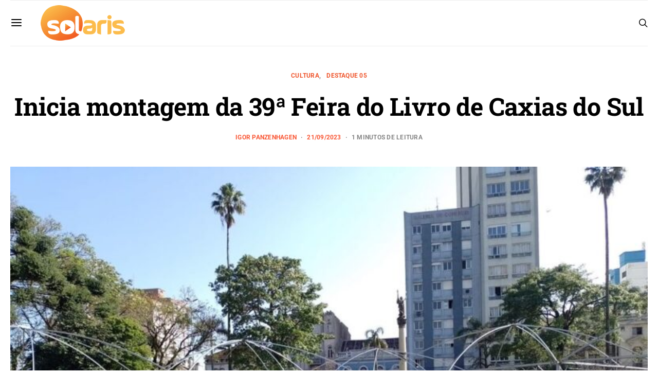

--- FILE ---
content_type: text/html; charset=UTF-8
request_url: https://radiosolaris.com.br/inicia-montagem-da-39a-feira-do-livro-de-caxias-do-sul/
body_size: 76091
content:
<!DOCTYPE html>
<html lang="pt-BR" >
<head>
	<meta charset="UTF-8">
	<meta name="viewport" content="width=device-width, initial-scale=1">
	<link rel="profile" href="https://gmpg.org/xfn/11">
		<title>Inicia montagem da 39ª Feira do Livro de Caxias do Sul | Rádio Solaris</title><style id="wphb-used-css-post">img:is([sizes=auto i],[sizes^="auto," i]){contain-intrinsic-size:3000px 1500px}.lazyload,.lazyloading{max-width:100%}@media screen and (width >= 783px){.wptwa-flag:after{content:"desktop";display:none}}@media screen and (width <= 782px){.wptwa-flag:after{content:"mobile";display:none}}@media screen and (width <= 414px){.wptwa-flag:after{content:"small";display:none}}@font-face{font-family:canvas-icons;src:url("https://radiosolaris.com.br/wp-content/plugins/canvas/assets/fonts/canvas-icons.woff") format("woff"),url("https://radiosolaris.com.br/wp-content/plugins/canvas/assets/fonts/canvas-icons.ttf") format("truetype"),url("https://radiosolaris.com.br/wp-content/plugins/canvas/assets/fonts/canvas-icons.svg") format("svg");font-weight:400;font-style:normal;font-display:swap}.cnvs-badge{--cnvs-badge-background:#f8f9fa;--cnvs-badge-color:inherit;--cnvs-badge-border-radius:30px;--cnvs-badge-font-size:75%;--cnvs-badge-line-height:1;background:var(--cnvs-badge-background);color:var(--cnvs-badge-color);font-size:var(--cnvs-badge-font-size);text-align:center;white-space:nowrap;vertical-align:baseline;border-radius:var(--cnvs-badge-border-radius);text-transform:uppercase;line-height:var(--cnvs-badge-line-height);padding:.3em .6em;display:inline-block}.cnvs-badge:empty{display:none}.menu-item .cnvs-badge{margin-left:.5rem}@font-face{font-family:powerkit-icons;src:url("https://radiosolaris.com.br/wp-content/plugins/powerkit/assets/fonts/powerkit-icons.woff") format("woff"),url("https://radiosolaris.com.br/wp-content/plugins/powerkit/assets/fonts/powerkit-icons.ttf") format("truetype"),url("https://radiosolaris.com.br/wp-content/plugins/powerkit/assets/fonts/powerkit-icons.svg") format("svg");font-weight:400;font-style:normal;font-display:swap}[class*=" pk-icon-"],[class^=pk-icon-]{font-variant:normal;text-transform:none;-webkit-font-smoothing:antialiased;-moz-osx-font-smoothing:grayscale;font-style:normal;font-weight:400;line-height:1;font-family:powerkit-icons!important}.pk-icon-fb-messenger:before{content:""}.pk-icon-facebook:before{content:""}.pk-icon-whatsapp:before{content:""}.pk-icon-telegram:before{content:""}.pk-icon-up:before{content:""}.pk-color-secondary{--pk-secondary-color:#a0a0a0;color:var(--pk-secondary-color)}.pk-bg-primary{--pk-primary-background:#343a40;background-color:var(--pk-primary-background)}.pk-bg-overlay{--pk-overlay-background:#343a4080;background-color:var(--pk-overlay-background)}.pk-font-primary{--pk-primary-font-weight:700;font-weight:var(--pk-primary-font-weight)}.pk-font-secondary{--pk-secondary-font-size:80%;--pk-secondary-font-color:#6c757d;font-size:var(--pk-secondary-font-size);color:var(--pk-secondary-font-color)}.pk-font-heading{--pk-heading-font-weight:700;--pk-heading-font-color:#212529;font-weight:var(--pk-heading-font-weight);color:var(--pk-heading-font-color)}.pk-bg-primary{background-color:#007bff}a.pk-bg-primary:focus,a.pk-bg-primary:hover,button.pk-bg-primary:focus,button.pk-bg-primary:hover{background-color:#0062cc}.pk-alert{--pk-alert-background:#f8f9fa;--pk-alert-font-size:.875rem;background:var(--pk-alert-background);font-size:var(--pk-alert-font-size);margin-bottom:1rem;padding:.5rem 1rem;position:relative}.pk-alert a{text-shadow:none;border:none;text-decoration:underline}.pk-alert a:hover{text-shadow:none;border:none;text-decoration:none}.pk-alert p{margin-bottom:.5rem}.pk-alert>:last-child{margin-bottom:0}.pk-badge{--pk-badge-background:#f8f9fa;--pk-badge-color:inherit;--pk-badge-primary-background:#00a0d2;--pk-badge-primary-color:#fff;--pk-badge-border-radius:30px;--pk-badge-font-size:75%;--pk-badge-line-height:1;background:var(--pk-badge-background);color:var(--pk-badge-color);font-size:var(--pk-badge-font-size);text-align:center;white-space:nowrap;vertical-align:baseline;border-radius:var(--pk-badge-border-radius);text-transform:uppercase;line-height:var(--pk-badge-line-height);padding:.3em .6em;display:inline-block}.pk-badge:empty{display:none}.menu-item .pk-badge{margin-left:.5rem}.pk-button .pk-badge{position:relative;top:-1px}.pk-badge-primary{color:#0056b3;background:#007bff1a}.pk-badge-primary{background:var(--pk-badge-primary-background);color:var(--pk-badge-primary-color)}.wp-block-audio{box-sizing:border-box}.wp-block-audio :where(figcaption){margin-top:.5em;margin-bottom:1em}.wp-block-button__link{box-sizing:border-box;cursor:pointer;text-align:center;word-break:break-word;align-content:center;height:100%;display:inline-block}.wp-block-button[style*=text-decoration] .wp-block-button__link{text-decoration:inherit}:root :where(.wp-block-button .wp-block-button__link.is-style-outline),:root :where(.wp-block-button.is-style-outline > .wp-block-button__link){border:2px solid;padding:.667em 1.333em}:root :where(.wp-block-button .wp-block-button__link.is-style-outline:not(.has-text-color)),:root :where(.wp-block-button.is-style-outline > .wp-block-button__link:not(.has-text-color)){color:currentColor}:root :where(.wp-block-button .wp-block-button__link.is-style-outline:not(.has-background)),:root :where(.wp-block-button.is-style-outline > .wp-block-button__link:not(.has-background)){background-color:initial;background-image:none}.wp-block-code{box-sizing:border-box}.wp-block-code code{overflow-wrap:break-word;text-align:initial;white-space:pre-wrap;direction:ltr;font-family:inherit;display:block}.wp-block-columns{box-sizing:border-box;display:flex;flex-wrap:wrap!important;align-items:normal!important}@media (width >= 782px){.wp-block-columns{flex-wrap:nowrap!important}}@media (width <= 781px){.wp-block-columns:not(.is-not-stacked-on-mobile)>.wp-block-column{flex-basis:100%!important}}@media (width >= 782px){.wp-block-columns:not(.is-not-stacked-on-mobile)>.wp-block-column{flex-grow:1;flex-basis:0}}.wp-block-column{overflow-wrap:break-word;word-break:break-word;flex-grow:1;min-width:0}.wp-block-cover,.wp-block-cover-image{box-sizing:border-box;background-position:50%;justify-content:center;align-items:center;min-height:430px;padding:1em;display:flex;position:relative;overflow:clip}.wp-block-cover-image-text,.wp-block-cover-image-text a,.wp-block-cover-image-text a:active,.wp-block-cover-image-text a:focus,.wp-block-cover-image-text a:hover,.wp-block-cover-text,.wp-block-cover-text a,.wp-block-cover-text a:active,.wp-block-cover-text a:focus,.wp-block-cover-text a:hover,section.wp-block-cover-image h2,section.wp-block-cover-image h2 a,section.wp-block-cover-image h2 a:active,section.wp-block-cover-image h2 a:focus,section.wp-block-cover-image h2 a:hover{color:#fff}.wp-block-cover .wp-block-cover-text,.wp-block-cover-image .wp-block-cover-image-text,section.wp-block-cover-image>h2{text-align:center;z-index:1;max-width:840px;margin-bottom:0;padding:.44em;font-size:2em;line-height:1.25}:root :where(.wp-block-cover h1:not(.has-text-color)),:root :where(.wp-block-cover h2:not(.has-text-color)),:root :where(.wp-block-cover h3:not(.has-text-color)),:root :where(.wp-block-cover h4:not(.has-text-color)),:root :where(.wp-block-cover h5:not(.has-text-color)),:root :where(.wp-block-cover h6:not(.has-text-color)),:root :where(.wp-block-cover p:not(.has-text-color)){color:inherit}.wp-block-cover .wp-block-embed{min-width:320px;min-height:240px}.wp-block-embed{overflow-wrap:break-word}.wp-block-embed :where(figcaption){margin-top:.5em;margin-bottom:1em}.wp-block-embed iframe{max-width:100%}.wp-block-gallery:not(.has-nested-images){flex-wrap:wrap;margin:0;padding:0;list-style-type:none;display:flex}.wp-block-gallery:not(.has-nested-images) .blocks-gallery-item{flex-direction:column;flex-grow:1;justify-content:center;width:calc(50% - 1em);margin:0 1em 1em 0;display:flex;position:relative}.wp-block-gallery:not(.has-nested-images) .blocks-gallery-item:nth-of-type(2n){margin-right:0}.wp-block-gallery:not(.has-nested-images) .blocks-gallery-item figure{justify-content:flex-start;align-items:flex-end;height:100%;margin:0;display:flex}.wp-block-gallery:not(.has-nested-images) .blocks-gallery-item img{width:auto;max-width:100%;height:auto;display:block}.wp-block-gallery:not(.has-nested-images) .blocks-gallery-item figcaption{box-sizing:border-box;color:#fff;text-align:center;z-index:2;background:linear-gradient(0deg,#000000b3,#0000004d 70%,#0000);width:100%;max-height:100%;margin:0;padding:3em .77em .7em;font-size:.8em;position:absolute;bottom:0;overflow:auto}.wp-block-gallery:not(.has-nested-images) .blocks-gallery-item figcaption img{display:inline}.wp-block-gallery:not(.has-nested-images) figcaption{flex-grow:1}.wp-block-gallery:not(.has-nested-images).is-cropped .blocks-gallery-item a,.wp-block-gallery:not(.has-nested-images).is-cropped .blocks-gallery-item img{object-fit:cover;flex:1;width:100%;height:100%}@media (width >= 600px){.wp-block-gallery:not(.has-nested-images).columns-3 .blocks-gallery-item{width:calc(33.3333% - .66667em);margin-right:1em}.wp-block-gallery:not(.has-nested-images).columns-4 .blocks-gallery-item{width:calc(25% - .75em);margin-right:1em}.wp-block-gallery:not(.has-nested-images).columns-3 .blocks-gallery-item:nth-of-type(3n),.wp-block-gallery:not(.has-nested-images).columns-4 .blocks-gallery-item:nth-of-type(4n){margin-right:0}}.wp-block-gallery:not(.has-nested-images) .blocks-gallery-item:last-child{margin-right:0}.wp-block-gallery:not(.is-cropped) .blocks-gallery-item{align-self:flex-start}figure.wp-block-gallery.has-nested-images{align-items:normal}.wp-block-gallery.has-nested-images figure.wp-block-image:not(#individual-image){width:calc(50% - var(--wp--style--unstable-gallery-gap,16px)/ 2);margin:0}.wp-block-gallery.has-nested-images figure.wp-block-image{box-sizing:border-box;flex-direction:column;flex-grow:1;justify-content:center;max-width:100%;display:flex;position:relative}.wp-block-gallery.has-nested-images figure.wp-block-image>a,.wp-block-gallery.has-nested-images figure.wp-block-image>div{flex-direction:column;flex-grow:1;margin:0}.wp-block-gallery.has-nested-images figure.wp-block-image img{width:auto;height:auto;display:block;max-width:100%!important}.wp-block-gallery.has-nested-images figure.wp-block-image figcaption,.wp-block-gallery.has-nested-images figure.wp-block-image:has(figcaption):before{max-height:100%;position:absolute;bottom:0;left:0;right:0}.wp-block-gallery.has-nested-images figure.wp-block-image:has(figcaption):before{backdrop-filter:blur(3px);content:"";height:100%;max-height:40%;-webkit-mask-image:linear-gradient(0deg,#000 20%,#0000);mask-image:linear-gradient(0deg,#000 20%,#0000)}.wp-block-gallery.has-nested-images figure.wp-block-image figcaption{box-sizing:border-box;color:#fff;scrollbar-color:#0000 #0000;scrollbar-gutter:stable both-edges;scrollbar-width:thin;text-align:center;text-shadow:0 0 1.5px #000;will-change:transform;background:linear-gradient(0deg,#0006,#0000);margin:0;padding:1em;font-size:13px;overflow:auto}.wp-block-gallery.has-nested-images figure.wp-block-image figcaption::-webkit-scrollbar{width:12px;height:12px}.wp-block-gallery.has-nested-images figure.wp-block-image figcaption::-webkit-scrollbar-track{background-color:initial}.wp-block-gallery.has-nested-images figure.wp-block-image figcaption::-webkit-scrollbar-thumb{background-clip:padding-box;background-color:initial;border:3px solid #0000;border-radius:8px}.wp-block-gallery.has-nested-images figure.wp-block-image figcaption:focus-within::-webkit-scrollbar-thumb,.wp-block-gallery.has-nested-images figure.wp-block-image figcaption:focus::-webkit-scrollbar-thumb,.wp-block-gallery.has-nested-images figure.wp-block-image figcaption:hover::-webkit-scrollbar-thumb{background-color:#fffc}.wp-block-gallery.has-nested-images figure.wp-block-image figcaption:focus,.wp-block-gallery.has-nested-images figure.wp-block-image figcaption:focus-within,.wp-block-gallery.has-nested-images figure.wp-block-image figcaption:hover{scrollbar-color:#fffc #0000}@media (hover:none){.wp-block-gallery.has-nested-images figure.wp-block-image figcaption{scrollbar-color:#fffc #0000}}.wp-block-gallery.has-nested-images figure.wp-block-image figcaption img{display:inline}.wp-block-gallery.has-nested-images figure.wp-block-image figcaption a{color:inherit}.wp-block-gallery.has-nested-images figcaption{text-align:center;flex-grow:1;flex-basis:100%}.wp-block-gallery.has-nested-images:not(.is-cropped) figure.wp-block-image:not(#individual-image){margin-top:0;margin-bottom:auto}.wp-block-gallery.has-nested-images.is-cropped figure.wp-block-image:not(#individual-image){align-self:inherit}.wp-block-gallery.has-nested-images.is-cropped figure.wp-block-image:not(#individual-image)>a,.wp-block-gallery.has-nested-images.is-cropped figure.wp-block-image:not(#individual-image)>div:not(.components-drop-zone){display:flex}.wp-block-gallery.has-nested-images.is-cropped figure.wp-block-image:not(#individual-image) a,.wp-block-gallery.has-nested-images.is-cropped figure.wp-block-image:not(#individual-image) img{object-fit:cover;flex:1 0;width:100%;height:100%}@media (width >= 600px){.wp-block-gallery.has-nested-images.columns-3 figure.wp-block-image:not(#individual-image){width:calc(33.3333% - var(--wp--style--unstable-gallery-gap,16px) * .66667)}.wp-block-gallery.has-nested-images.columns-4 figure.wp-block-image:not(#individual-image){width:calc(25% - var(--wp--style--unstable-gallery-gap,16px) * .75)}.wp-block-gallery.has-nested-images.columns-default figure.wp-block-image:not(#individual-image){width:calc(33.33% - var(--wp--style--unstable-gallery-gap,16px) * .66667)}.wp-block-gallery.has-nested-images.columns-default figure.wp-block-image:not(#individual-image):first-child:nth-last-child(2),.wp-block-gallery.has-nested-images.columns-default figure.wp-block-image:not(#individual-image):first-child:nth-last-child(2)~figure.wp-block-image:not(#individual-image){width:calc(50% - var(--wp--style--unstable-gallery-gap,16px) * .5)}.wp-block-gallery.has-nested-images.columns-default figure.wp-block-image:not(#individual-image):first-child:last-child{width:100%}}.wp-block-group{box-sizing:border-box}h1.has-background,h2.has-background,h3.has-background,h4.has-background,h5.has-background,h6.has-background{padding:1.25em 2.375em}.wp-block-image>a,.wp-block-image>figure>a{display:inline-block}.wp-block-image img{box-sizing:border-box;vertical-align:bottom;max-width:100%;height:auto}@media not (prefers-reduced-motion){.wp-block-image img.show{animation:.4s show-content-image}}.wp-block-image[style*=border-radius] img,.wp-block-image[style*=border-radius]>a{border-radius:inherit}.wp-block-image :where(figcaption){margin-top:.5em;margin-bottom:1em}:root :where(.wp-block-image.is-style-rounded img,.wp-block-image .is-style-rounded img){border-radius:9999px}.wp-block-image figure{margin:0}@keyframes show-content-image{0%{visibility:hidden}99%{visibility:hidden}to{visibility:visible}}@keyframes turn-off-visibility{0%{opacity:1;visibility:visible}99%{opacity:0;visibility:visible}to{opacity:0;visibility:hidden}}@keyframes lightbox-zoom-out{0%{visibility:visible;transform:translate(-50%,-50%) scale(1)}99%{visibility:visible}to{transform:translate(calc((-100vw + var(--wp--lightbox-scrollbar-width))/ 2 + var(--wp--lightbox-initial-left-position)),calc(-50vh + var(--wp--lightbox-initial-top-position))) scale(var(--wp--lightbox-scale));visibility:hidden}}ol.wp-block-latest-comments{box-sizing:border-box;margin-left:0}.wp-block-latest-comments .wp-block-latest-comments{padding-left:0}.wp-block-latest-comments__comment{margin-bottom:1em;list-style:none}.wp-block-latest-comments .avatar{float:left;border-radius:1.5em;width:2.5em;height:2.5em;margin-right:.75em;display:block}.wp-block-latest-comments[class*="-font-size"] a,.wp-block-latest-comments[style*=font-size] a{font-size:inherit}:root :where(.wp-block-latest-posts.is-grid){padding:0}:root :where(.wp-block-latest-posts.wp-block-latest-posts__list){padding-left:0}ol,ul{box-sizing:border-box}:root :where(.wp-block-list.has-background){padding:1.25em 2.375em}.has-drop-cap:not(:focus):first-letter{float:left;text-transform:uppercase;margin:.05em .1em 0 0;font-size:8.4em;font-style:normal;font-weight:100;line-height:.68}body.rtl .has-drop-cap:not(:focus):first-letter{float:none;margin-left:.1em}p.has-drop-cap.has-background{overflow:hidden}:root :where(p.has-background){padding:1.25em 2.375em}:where(p.has-text-color:not(.has-link-color)) a{color:inherit}:where(.wp-block-post-comments-form) input:not([type=submit]),:where(.wp-block-post-comments-form) textarea{border:1px solid #949494;font-family:inherit;font-size:1em}:where(.wp-block-post-comments-form) input:where(:not([type=submit]):not([type=checkbox])),:where(.wp-block-post-comments-form) textarea{padding:calc(.667em + 2px)}.wp-block-preformatted{box-sizing:border-box;white-space:pre-wrap}.wp-block-pullquote{box-sizing:border-box;overflow-wrap:break-word;text-align:center;margin:0 0 1em;padding:4em 0}.wp-block-pullquote blockquote,.wp-block-pullquote cite,.wp-block-pullquote p{color:inherit}.wp-block-pullquote blockquote{margin:0}.wp-block-pullquote p{margin-top:0}.wp-block-pullquote p:last-child{margin-bottom:0}.wp-block-pullquote cite,.wp-block-pullquote footer{position:relative}.wp-block-pullquote .has-text-color a{color:inherit}.wp-block-pullquote cite{color:inherit;display:block}.wp-block-post-template{box-sizing:border-box;max-width:100%;margin-top:0;margin-bottom:0;padding:0;list-style:none}.wp-block-quote{box-sizing:border-box}.wp-block-quote{overflow-wrap:break-word}.wp-block-quote>cite{display:block}.wp-block-search__button{word-break:normal;margin-left:10px}.wp-block-search__button svg{fill:currentColor;vertical-align:text-bottom;width:1.25em;min-width:24px;height:1.25em;min-height:24px}.wp-block-separator{border:none;border-top:2px solid}:root :where(.wp-block-separator.is-style-dots){text-align:center;height:auto;line-height:1}:root :where(.wp-block-separator.is-style-dots):before{color:currentColor;content:"···";letter-spacing:2em;padding-left:2em;font-family:serif;font-size:1.5em}.wp-block-separator.is-style-dots{background:0 0!important;border:none!important}:root :where(.wp-block-site-logo.is-style-rounded){border-radius:9999px}:root :where(.wp-block-social-links .wp-social-link a){padding:.25em}:root :where(.wp-block-social-links.is-style-logos-only .wp-social-link a){padding:0}:root :where(.wp-block-social-links.is-style-pill-shape .wp-social-link a){padding-left:.666667em;padding-right:.666667em}:root :where(.wp-block-tag-cloud.is-style-outline){flex-wrap:wrap;gap:1ch;display:flex}:root :where(.wp-block-tag-cloud.is-style-outline a){border:1px solid;margin-right:0;padding:1ch 2ch;font-size:unset!important;text-decoration:none!important}.wp-block-table{overflow-x:auto}.wp-block-table table{border-collapse:collapse;width:100%}.wp-block-table thead{border-bottom:3px solid}.wp-block-table tfoot{border-top:3px solid}.wp-block-table td,.wp-block-table th{border:1px solid;padding:.5em}.wp-block-table.is-style-stripes{background-color:initial;border-collapse:inherit;border-spacing:0;border-bottom:1px solid #f0f0f0}.wp-block-table.is-style-stripes tbody tr:nth-child(odd){background-color:#f0f0f0}.wp-block-table.is-style-stripes td,.wp-block-table.is-style-stripes th{border-color:#0000}.wp-block-table table[style*=border-top-color] tr:first-child,.wp-block-table table[style*=border-top-color] tr:first-child td,.wp-block-table table[style*=border-top-color] tr:first-child th,.wp-block-table table[style*=border-top-color]>*,.wp-block-table table[style*=border-top-color]>* td,.wp-block-table table[style*=border-top-color]>* th{border-top-color:inherit}.wp-block-table table[style*=border-top-color] tr:not(:first-child){border-top-color:initial}.wp-block-table table[style*=border-right-color] td:last-child,.wp-block-table table[style*=border-right-color] th,.wp-block-table table[style*=border-right-color] tr,.wp-block-table table[style*=border-right-color]>*{border-right-color:inherit}.wp-block-table table[style*=border-bottom-color] tr:last-child,.wp-block-table table[style*=border-bottom-color] tr:last-child td,.wp-block-table table[style*=border-bottom-color] tr:last-child th,.wp-block-table table[style*=border-bottom-color]>*,.wp-block-table table[style*=border-bottom-color]>* td,.wp-block-table table[style*=border-bottom-color]>* th{border-bottom-color:inherit}.wp-block-table table[style*=border-bottom-color] tr:not(:last-child){border-bottom-color:initial}.wp-block-table table[style*=border-left-color] td:first-child,.wp-block-table table[style*=border-left-color] th,.wp-block-table table[style*=border-left-color] tr,.wp-block-table table[style*=border-left-color]>*{border-left-color:inherit}.wp-block-table table[style*=border-style] td,.wp-block-table table[style*=border-style] th,.wp-block-table table[style*=border-style] tr,.wp-block-table table[style*=border-style]>*{border-style:inherit}.wp-block-table table[style*=border-width] td,.wp-block-table table[style*=border-width] th,.wp-block-table table[style*=border-width] tr,.wp-block-table table[style*=border-width]>*{border-style:inherit;border-width:inherit}:root :where(.wp-block-table-of-contents){box-sizing:border-box}.editor-styles-wrapper,.entry-content{counter-reset:footnotes}.wp-element-button{cursor:pointer}:root{}:root .has-midnight-gradient-background{background:linear-gradient(135deg,#020381,#2874fc)}html :where(.has-border-color){border-style:solid}html :where([style*=border-top-color]){border-top-style:solid}html :where([style*=border-right-color]){border-right-style:solid}html :where([style*=border-bottom-color]){border-bottom-style:solid}html :where([style*=border-left-color]){border-left-style:solid}html :where([style*=border-width]){border-style:solid}html :where([style*=border-top-width]){border-top-style:solid}html :where([style*=border-right-width]){border-right-style:solid}html :where([style*=border-bottom-width]){border-bottom-style:solid}html :where([style*=border-left-width]){border-left-style:solid}html :where(img[class*=wp-image-]){max-width:100%;height:auto}html :where(.is-position-sticky){}@media screen and (width <= 600px){html :where(.is-position-sticky){}}/*! This file is auto-generated */.wp-block-button__link{color:#fff;background-color:#32373c;border-radius:9999px;box-shadow:none;text-decoration:none;padding:calc(.667em + 2px) calc(1.333em + 2px);font-size:1.125em}.wp-block-file__button{background:#32373c;color:#fff;text-decoration:none}.gutena-tabs-block{display:flex;flex-direction:column;position:relative;row-gap:var(--gutena--tabs-tab-after-gap,10px)}@media only screen and (max-width:780px)and (min-width:361px){.gutena-tabs-block.tablet-scroll>.gutena-tabs-tab{flex-wrap:nowrap;justify-content:flex-start!important;overflow:auto;white-space:nowrap}.gutena-tabs-block.tablet-scroll>.gutena-tabs-tab>.gutena-tab-title{flex:1 0 auto}}@media only screen and (max-width:360px){.gutena-tabs-block.mobile-scroll>.gutena-tabs-tab{flex-wrap:nowrap;justify-content:flex-start!important;overflow:auto;white-space:nowrap}.gutena-tabs-block.mobile-scroll>.gutena-tabs-tab>.gutena-tab-title{flex:1 0 auto}}.gutena-tabs-block>.gutena-tabs-tab{display:flex;flex-wrap:wrap;gap:var(--gutena--tabs-tab-spacing,10px);justify-content:flex-start;list-style:none;margin:0;padding:0;position:relative}.gutena-tabs-block>.gutena-tabs-tab .gutena-tab-title{min-width:var(--gutena--tabs-tab-min-width)}.gutena-tabs-block>.gutena-tabs-tab.tab-center{justify-content:center}.gutena-tabs-block>.gutena-tabs-tab.tab-right{justify-content:flex-end}.gutena-tabs-block>.gutena-tabs-tab.tab-flex .gutena-tab-title{flex:1 0 var(--gutena--tabs-tab-min-width,auto);min-width:none}.gutena-tabs-block>.gutena-tabs-tab>.gutena-tab-title{background:var(--gutena--tabs-tab-background-gradient-color,var(--gutena--tabs-tab-background-color,#fff));border-bottom:var(--gutena--tabs-tab-border-bottom);border-left:var(--gutena--tabs-tab-border-left);border-radius:var(--gutena--tabs-tab-border-radius);border-right:var(--gutena--tabs-tab-border-right);border-top:var(--gutena--tabs-tab-border-top);box-shadow:var(--gutena--tabs-tab-box-shadow);color:var(--gutena--tabs-tab-text-color,#000);cursor:pointer;font-family:var(--gutena--tabs-tab-font-family,inherit);font-size:var(--gutena--tabs-tab-font-size,14px);font-style:var(--gutena--tabs-tab-font-style);font-weight:var(--gutena--tabs-tab-font-weight);padding:var(--gutena--tabs-tab-padding);position:relative;text-align:center;text-transform:var(--gutena--tabs-tab-text-transfrom)}@media only screen and (max-width:780px){.gutena-tabs-block>.gutena-tabs-tab>.gutena-tab-title{padding:var(--gutena--tabs-tab-padding-tablet,var(--gutena--tabs-tab-padding))}}@media only screen and (max-width:360px){.gutena-tabs-block>.gutena-tabs-tab>.gutena-tab-title{padding:var(--gutena--tabs-tab-padding-mobile,var(--gutena--tabs-tab-padding-tablet,var(--gutena--tabs-tab-padding)))}}.gutena-tabs-block>.gutena-tabs-tab>.gutena-tab-title:hover{background:var(--gutena--tabs-tab-hover-background-gradient-color,var(--gutena--tabs-tab-hover-background-color,#fff));border-bottom:var(--gutena--tabs-tab-hover-border-bottom,var(--gutena--tabs-tab-border-bottom));border-left:var(--gutena--tabs-tab-hover-border-left,var(--gutena--tabs-tab-border-left));border-radius:var(--gutena--tabs-tab-hover-border-radius,var(--gutena--tabs-tab-border-radius));border-right:var(--gutena--tabs-tab-hover-border-right,var(--gutena--tabs-tab-border-right));border-top:var(--gutena--tabs-tab-hover-border-top,var(--gutena--tabs-tab-border-top));box-shadow:var(--gutena--tabs-tab-hover-box-shadow,var(--gutena--tabs-tab-box-shadow));color:var(--gutena--tabs-tab-hover-text-color,var(--gutena--tabs-tab-text-color,#000));z-index:4}.gutena-tabs-block>.gutena-tabs-tab>.gutena-tab-title:hover>.gutena-tab-title-content .gutena-tab-title-icon svg{fill:var(--gutena--tabs-tab-hover-icon-color)}.gutena-tabs-block>.gutena-tabs-tab>.gutena-tab-title.active{background:var(--gutena--tabs-tab-active-background-gradient-color,var(--gutena--tabs-tab-active-background-color,#fff));border-bottom:var(--gutena--tabs-tab-active-border-bottom);border-left:var(--gutena--tabs-tab-active-border-left);border-radius:var(--gutena--tabs-tab-active-border-radius);border-right:var(--gutena--tabs-tab-active-border-right);border-top:var(--gutena--tabs-tab-active-border-top);box-shadow:var(--gutena--tabs-tab-active-box-shadow);color:var(--gutena--tabs-tab-active-text-color,#000);z-index:4}.gutena-tabs-block>.gutena-tabs-tab>.gutena-tab-title.active>.gutena-tab-title-content .gutena-tab-title-icon svg{fill:var(--gutena--tabs-tab-active-icon-color)}.gutena-tabs-block>.gutena-tabs-tab>.gutena-tab-title.active>.gutena-tab-title-content .gutena-tab-title-icon svg path{stroke-width:5px}.gutena-tabs-block>.gutena-tabs-tab>.gutena-tab-title>.gutena-tab-title-content{align-items:center;display:inline-flex;flex-direction:row;height:100%;justify-content:center}.gutena-tabs-block>.gutena-tabs-tab>.gutena-tab-title>.gutena-tab-title-content .gutena-tab-title-icon{height:100%}.gutena-tabs-block>.gutena-tabs-tab>.gutena-tab-title>.gutena-tab-title-content .gutena-tab-title-icon svg{height:100%;fill:var(--gutena--tabs-tab-icon-color)}.gutena-tabs-block>.gutena-tabs-tab>.gutena-tab-title>.gutena-tab-title-content.icon-left .gutena-tab-title-icon{margin-left:-3px;margin-right:calc(var(--gutena--tabs-tab-icon-spacing,10)*1px)}.gutena-tabs-block>.gutena-tabs-tab>.gutena-tab-title>.gutena-tab-title-content.icon-right{flex-direction:row-reverse}.gutena-tabs-block>.gutena-tabs-tab>.gutena-tab-title>.gutena-tab-title-content.icon-right .gutena-tab-title-icon{margin-left:calc(var(--gutena--tabs-tab-icon-spacing,10)*1px);margin-right:-3px}.gutena-tabs-block>.gutena-tabs-tab>.gutena-tab-title>.gutena-tab-title-content.icon-top{flex-direction:column}.gutena-tabs-block>.gutena-tabs-tab>.gutena-tab-title>.gutena-tab-title-content.icon-top .gutena-tab-title-icon{margin-bottom:calc(var(--gutena--tabs-tab-icon-spacing,10)*1px)}.gutena-tabs-block>.gutena-tabs-content{margin:0!important;position:relative;z-index:2}.gutena-tabs-block>.gutena-tabs-content>.gutena-tab-block{background:var(--gutena--tabs-tab-container-background-gradient-color,var(--gutena--tabs-tab-container-background-color,#fff));border-bottom:var(--gutena--tabs-tab-container-border-bottom);border-left:var(--gutena--tabs-tab-container-border-left);border-radius:var(--gutena--tabs-tab-container-border-radius);border-right:var(--gutena--tabs-tab-container-border-right);border-top:var(--gutena--tabs-tab-container-border-top);box-shadow:var(--gutena--tabs-tab-container-box-shadow);color:var(--gutena--tabs-tab-container-text-color,#000);margin:0;padding:var(--gutena--tabs-tab-container-padding)}@media only screen and (max-width:780px){.gutena-tabs-block>.gutena-tabs-content>.gutena-tab-block{padding:var(--gutena--tabs-tab-container-padding-tablet,var(--gutena--tabs-tab-container-padding))}}@media only screen and (max-width:360px){.gutena-tabs-block>.gutena-tabs-content>.gutena-tab-block{padding:var(--gutena--tabs-tab-container-padding-mobile,var(--gutena--tabs-tab-container-padding-tablet,var(--gutena--tabs-tab-container-padding)))}}.gutena-tabs-block>.gutena-tabs-content>.gutena-tab-block:not(.active){display:none}.cnvs-block-alert{--cnvs-alert-background:#f8f9fa;--cnvs-alert-padding:0.5rem 1rem;--cnvs-alert-font-size:0.875rem;--cnvs-alert-margin-bottom:1rem;--cnvs-alert-border-left:2px solid transparent}.cnvs-block-alert{position:relative;padding:var(--cnvs-alert-padding);background:var(--cnvs-alert-background);font-size:var(--cnvs-alert-font-size);margin-bottom:var(--cnvs-alert-margin-bottom);border-left:var(--cnvs-alert-border-left)}.cnvs-block-collapsible{--cnvs-collapsible-border-top:1px solid #e9ecef;--cnvs-collapsible-a-color:#212529;--cnvs-collapsible-a-hover-color:#adb5bd}.cnvs-block-collapsible{position:relative;display:-webkit-box;display:-ms-flexbox;display:flex;-webkit-box-orient:vertical;-webkit-box-direction:normal;-ms-flex-direction:column;flex-direction:column;min-width:0;word-wrap:break-word;margin-bottom:0;background-clip:border-box}.cnvs-block-collapsible+.cnvs-block-collapsible{border-top:var(--cnvs-collapsible-border-top)}.cnvs-block-collapsible .cnvs-block-collapsible-title h6{margin:0}.cnvs-block-collapsible .cnvs-block-collapsible-title h6 a{display:-webkit-box;display:-ms-flexbox;display:flex;-webkit-box-pack:justify;-ms-flex-pack:justify;justify-content:space-between;padding:.75rem 0;border:none;color:var(--cnvs-collapsible-a-color);-webkit-transition:.25s;transition:.25s;text-decoration:none!important;-webkit-box-shadow:none!important;box-shadow:none!important}.cnvs-block-collapsible .cnvs-block-collapsible-title h6 a:hover{color:var(--cnvs-collapsible-a-hover-color)}.cnvs-block-collapsible .cnvs-block-collapsible-title h6 a:after{content:"\e914";font-family:canvas-icons;-webkit-transition:.25s;transition:.25s}.cnvs-block-tabs{--cnvs-tabs-border-width:1px;--cnvs-tabs-border-color:#dee2e6;--cnvs-tabs-border-radius:0.25rem;--cnvs-tabs-button-font-size:1rem;--cnvs-tabs-button-color:#adb5bd;--cnvs-tabs-button-hover-color:#212529;--cnvs-tabs-button-active-color:#000;--cnvs-tabs-button-active-background:#e9ecef;--cnvs-tabs-button-pills-color:#adb5bd;--cnvs-tabs-button-pills-active-color:#000;--cnvs-tabs-button-pills-active-background:#e9ecef;--cnvs-pc-tabs-button-active-border-bottom-color:#FFFFFF;--cnvs-pc-tabs-button-active-background-color:#FFFFFF}.cnvs-block-tabs .cnvs-block-tabs-buttons{display:-webkit-box;display:-ms-flexbox;display:flex;-webkit-box-orient:vertical;-webkit-box-direction:normal;-ms-flex-direction:column;flex-direction:column;-ms-flex-wrap:wrap;flex-wrap:wrap;margin-bottom:1.5rem}.cnvs-block-tabs .cnvs-block-tabs-buttons .cnvs-block-tabs-button{margin-bottom:1.5rem}.cnvs-block-tabs .cnvs-block-tabs-buttons .cnvs-block-tabs-button a{display:block;border:var(--cnvs-tabs-border-width) solid transparent;border-color:var(--cnvs-tabs-border-color);padding:1rem 1.5rem;line-height:1;font-size:var(--cnvs-tabs-button-font-size);color:var(--cnvs-tabs-button-color);text-decoration:none;-webkit-box-shadow:none!important;box-shadow:none!important;border-top-left-radius:var(--cnvs-tabs-border-radius);border-top-right-radius:var(--cnvs-tabs-border-radius)}.cnvs-block-tabs .cnvs-block-tabs-buttons .cnvs-block-tabs-button a:focus,.cnvs-block-tabs .cnvs-block-tabs-buttons .cnvs-block-tabs-button a:hover{color:var(--cnvs-tabs-button-hover-color)}.cnvs-block-tabs .cnvs-block-tabs-buttons .cnvs-block-tabs-button.cnvs-block-tabs-button-active a{color:var(--cnvs-tabs-button-active-color);background-color:var(--cnvs-tabs-button-active-background)}.cnvs-block-tabs.cnvs-block-tabs-vertical{margin-bottom:0}.cnvs-block-tabs.is-style-cnvs-block-tabs-pills .cnvs-block-tabs-buttons .cnvs-block-tabs-button{margin-bottom:0}.cnvs-block-tabs.is-style-cnvs-block-tabs-pills .cnvs-block-tabs-buttons .cnvs-block-tabs-button:last-of-type{margin-bottom:1.5rem}.cnvs-block-tabs.is-style-cnvs-block-tabs-pills .cnvs-block-tabs-buttons .cnvs-block-tabs-button a{border-radius:var(--cnvs-tabs-border-radius);padding:.75rem 1rem;line-height:1;color:var(--cnvs-tabs-button-pills-color);border:none}.cnvs-block-tabs.is-style-cnvs-block-tabs-pills .cnvs-block-tabs-buttons .cnvs-block-tabs-button.cnvs-block-tabs-button-active a{color:var(--cnvs-tabs-button-pills-active-color);background-color:var(--cnvs-tabs-button-pills-active-background)}@media (min-width:768px){.cnvs-block-tabs .cnvs-block-tabs-buttons{-webkit-box-orient:horizontal;-webkit-box-direction:normal;-ms-flex-direction:row;flex-direction:row;border-bottom:var(--cnvs-tabs-border-width) solid var(--cnvs-tabs-border-color)}.cnvs-block-tabs .cnvs-block-tabs-buttons .cnvs-block-tabs-button{margin-bottom:0;-webkit-transform:translateY(var(--cnvs-tabs-border-width));transform:translateY(var(--cnvs-tabs-border-width))}.cnvs-block-tabs .cnvs-block-tabs-buttons .cnvs-block-tabs-button:not(.cnvs-block-tabs-button-active) a{border-color:transparent}.cnvs-block-tabs .cnvs-block-tabs-buttons .cnvs-block-tabs-button.cnvs-block-tabs-button-active a{border-bottom-color:var(--cnvs-pc-tabs-button-active-border-bottom-color);background-color:var(--cnvs-pc-tabs-button-active-background-color)}.cnvs-block-tabs.cnvs-block-tabs-vertical{display:-webkit-box;display:-ms-flexbox;display:flex}.cnvs-block-tabs.cnvs-block-tabs-vertical .cnvs-block-tabs-buttons{-webkit-box-flex:0;-ms-flex:0 0 30%;flex:0 0 30%;border-bottom:none;border-right:var(--cnvs-tabs-border-width) solid var(--cnvs-tabs-border-color);-webkit-box-orient:vertical;-webkit-box-direction:normal;-ms-flex-direction:column;flex-direction:column;height:100%}.cnvs-block-tabs.cnvs-block-tabs-vertical .cnvs-block-tabs-buttons .cnvs-block-tabs-button a{width:100%;max-width:100%;border-right-color:transparent;border-radius:var(--cnvs-tabs-border-radius) 0 0 var(--cnvs-tabs-border-radius);-webkit-transform:translateX(var(--cnvs-tabs-border-width));transform:translateX(var(--cnvs-tabs-border-width))}.cnvs-block-tabs.cnvs-block-tabs-vertical .cnvs-block-tabs-buttons .cnvs-block-tabs-button-active a{border-bottom-color:var(--cnvs-tabs-border-color)}.cnvs-block-tabs.is-style-cnvs-block-tabs-pills .cnvs-block-tabs-buttons{border-bottom:none;border-right:none}.cnvs-block-tabs.is-style-cnvs-block-tabs-pills .cnvs-block-tabs-buttons .cnvs-block-tabs-button:last-of-type{margin-bottom:0}.cnvs-block-tabs.is-style-cnvs-block-tabs-pills .cnvs-block-tabs-buttons .cnvs-block-tabs-button.cnvs-block-tabs-button-active a{color:var(--cnvs-tabs-button-pills-active-color);background-color:var(--cnvs-tabs-button-pills-active-background)}.cnvs-block-tabs.is-style-cnvs-block-tabs-pills.cnvs-block-tabs-vertical .cnvs-block-tabs-button-active a{border-radius:var(--cnvs-tabs-border-radius)}}.cnvs-block-section-heading{--cnvs-section-heading-color:#000000;--cnvs-section-heading-border-color:#e9ecef;--cnvs-section-heading-icon-color:#000000;--cnvs-section-heading-accent-block-backround:#000000;--cnvs-section-heading-accent-block-color:#FFFFFF}.cnvs-block-section-heading{width:100%;margin-left:0;margin-right:0}.cnvs-block-section-heading .cnvs-section-title{display:-webkit-inline-box;display:-ms-inline-flexbox;display:inline-flex;color:var(--cnvs-section-heading-color)}.cnvs-block-section-heading .cnvs-section-title>span{position:relative}.cnvs-block-section-heading.haligncenter{text-align:center}.cnvs-block-section-heading.halignright{text-align:right}.section-heading-default-style-4 .is-style-cnvs-block-section-heading-default{display:-webkit-box;display:-ms-flexbox;display:flex;width:100%;-webkit-box-align:center;-ms-flex-align:center;align-items:center}.section-heading-default-style-4 .is-style-cnvs-block-section-heading-default .cnvs-section-title{max-width:60%}.section-heading-default-style-4 .is-style-cnvs-block-section-heading-default:after{content:'';border-top:1px solid var(--cnvs-section-heading-border-color);margin:0 1em 0 0;-webkit-box-flex:1;-ms-flex:1 0 1em;flex:1 0 1em}.section-heading-default-style-4 .is-style-cnvs-block-section-heading-default:after{margin:0 0 0 1em}.section-heading-default-style-4 .is-style-cnvs-block-section-heading-default.haligncenter{-webkit-box-pack:center;-ms-flex-pack:center;justify-content:center;text-align:center}.section-heading-default-style-4 .is-style-cnvs-block-section-heading-default.haligncenter:after,.section-heading-default-style-4 .is-style-cnvs-block-section-heading-default.haligncenter:before{content:'';border-top:1px solid var(--cnvs-section-heading-border-color);margin:0 1em 0 0;-webkit-box-flex:1;-ms-flex:1 0 1em;flex:1 0 1em}.section-heading-default-style-4 .is-style-cnvs-block-section-heading-default.haligncenter:after{margin:0 0 0 1em}.section-heading-default-style-4 .is-style-cnvs-block-section-heading-default.halignright{-webkit-box-pack:end;-ms-flex-pack:end;justify-content:flex-end;text-align:right}.section-heading-default-style-4 .is-style-cnvs-block-section-heading-default.halignright:before{content:'';border-top:1px solid var(--cnvs-section-heading-border-color);margin:0 1em 0 0;-webkit-box-flex:1;-ms-flex:1 0 1em;flex:1 0 1em}.section-heading-default-style-4 .is-style-cnvs-block-section-heading-default.halignright:before{margin:0 1em 0 0}.section-heading-default-style-4 .is-style-cnvs-block-section-heading-default.halignright:after{display:none!important}.is-style-cnvs-block-section-heading-9,.section-heading-default-style-9 .is-style-cnvs-block-section-heading-default{display:-webkit-box;display:-ms-flexbox;display:flex;-webkit-box-pack:start;-ms-flex-pack:start;justify-content:flex-start}.is-style-cnvs-block-section-heading-9 .cnvs-section-title,.section-heading-default-style-9 .is-style-cnvs-block-section-heading-default .cnvs-section-title{position:relative;padding-left:1.75em}.is-style-cnvs-block-section-heading-9 .cnvs-section-title:before,.section-heading-default-style-9 .is-style-cnvs-block-section-heading-default .cnvs-section-title:before{content:'';margin-right:.5em;height:calc(.875em + 2px);width:2px;background:var(--cnvs-section-heading-icon-color);position:absolute;top:50%;left:.4375em;-webkit-transform:translateY(-50%);transform:translateY(-50%)}.is-style-cnvs-block-section-heading-9 .cnvs-section-title:after,.section-heading-default-style-9 .is-style-cnvs-block-section-heading-default .cnvs-section-title:after{content:'';height:2px;width:calc(.875em + 2px);left:0;position:absolute;background:var(--cnvs-section-heading-icon-color);top:50%;-webkit-transform:translateY(-50%);transform:translateY(-50%)}.is-style-cnvs-block-section-heading-9.haligncenter,.section-heading-default-style-9 .is-style-cnvs-block-section-heading-default.haligncenter{-webkit-box-pack:center;-ms-flex-pack:center;justify-content:center}.is-style-cnvs-block-section-heading-9.halignright,.section-heading-default-style-9 .is-style-cnvs-block-section-heading-default.halignright{-webkit-box-pack:end;-ms-flex-pack:end;justify-content:flex-end}.is-style-cnvs-block-section-heading-10,.section-heading-default-style-10 .is-style-cnvs-block-section-heading-default{display:-webkit-box;display:-ms-flexbox;display:flex;-webkit-box-pack:start;-ms-flex-pack:start;justify-content:flex-start}.is-style-cnvs-block-section-heading-10 .cnvs-section-title,.section-heading-default-style-10 .is-style-cnvs-block-section-heading-default .cnvs-section-title{position:relative;padding:.5em 1em;color:var(--cnvs-section-heading-accent-block-color)}.is-style-cnvs-block-section-heading-10 .cnvs-section-title:before,.section-heading-default-style-10 .is-style-cnvs-block-section-heading-default .cnvs-section-title:before{position:absolute;background-color:var(--cnvs-section-heading-accent-block-backround);-webkit-transform:skew(-15deg);transform:skew(-15deg);top:0;right:0;left:0;bottom:0;width:100%;height:100%;content:''}.is-style-cnvs-block-section-heading-10.haligncenter,.section-heading-default-style-10 .is-style-cnvs-block-section-heading-default.haligncenter{-webkit-box-pack:center;-ms-flex-pack:center;justify-content:center}.is-style-cnvs-block-section-heading-10.halignright,.section-heading-default-style-10 .is-style-cnvs-block-section-heading-default.halignright{-webkit-box-pack:end;-ms-flex-pack:end;justify-content:flex-end}.is-style-cnvs-block-section-heading-11,.section-heading-default-style-11 .is-style-cnvs-block-section-heading-default{display:-webkit-box;display:-ms-flexbox;display:flex;width:100%;-webkit-box-align:center;-ms-flex-align:center;align-items:center}.is-style-cnvs-block-section-heading-11 .cnvs-section-title,.section-heading-default-style-11 .is-style-cnvs-block-section-heading-default .cnvs-section-title{position:relative;color:var(--cnvs-section-heading-accent-block-color);padding:.5em 1em;max-width:60%}.is-style-cnvs-block-section-heading-11 .cnvs-section-title:before,.section-heading-default-style-11 .is-style-cnvs-block-section-heading-default .cnvs-section-title:before{position:absolute;background-color:var(--cnvs-section-heading-accent-block-backround);-webkit-transform:skew(-15deg);transform:skew(-15deg);top:0;right:0;left:0;bottom:0;width:100%;height:100%;content:''}.is-style-cnvs-block-section-heading-11:after,.section-heading-default-style-11 .is-style-cnvs-block-section-heading-default:after{content:'';border-top:1px solid var(--cnvs-section-heading-border-color);margin:0 1em 0 0;-webkit-box-flex:1;-ms-flex:1 0 1em;flex:1 0 1em}.is-style-cnvs-block-section-heading-11:after,.section-heading-default-style-11 .is-style-cnvs-block-section-heading-default:after{margin:0 0 0 1em}.is-style-cnvs-block-section-heading-11.haligncenter,.section-heading-default-style-11 .is-style-cnvs-block-section-heading-default.haligncenter{-webkit-box-pack:center;-ms-flex-pack:center;justify-content:center;text-align:center}.is-style-cnvs-block-section-heading-11.haligncenter:after,.is-style-cnvs-block-section-heading-11.haligncenter:before,.section-heading-default-style-11 .is-style-cnvs-block-section-heading-default.haligncenter:after,.section-heading-default-style-11 .is-style-cnvs-block-section-heading-default.haligncenter:before{content:'';border-top:1px solid var(--cnvs-section-heading-border-color);margin:0 1em 0 0;-webkit-box-flex:1;-ms-flex:1 0 1em;flex:1 0 1em}.is-style-cnvs-block-section-heading-11.haligncenter:after,.section-heading-default-style-11 .is-style-cnvs-block-section-heading-default.haligncenter:after{margin:0 0 0 1em}.is-style-cnvs-block-section-heading-11.halignright,.section-heading-default-style-11 .is-style-cnvs-block-section-heading-default.halignright{-webkit-box-pack:end;-ms-flex-pack:end;justify-content:flex-end;text-align:right}.is-style-cnvs-block-section-heading-11.halignright:before,.section-heading-default-style-11 .is-style-cnvs-block-section-heading-default.halignright:before{content:'';border-top:1px solid var(--cnvs-section-heading-border-color);margin:0 1em 0 0;-webkit-box-flex:1;-ms-flex:1 0 1em;flex:1 0 1em}.is-style-cnvs-block-section-heading-11.halignright:before,.section-heading-default-style-11 .is-style-cnvs-block-section-heading-default.halignright:before{margin:0 1em 0 0}.is-style-cnvs-block-section-heading-11.halignright:after,.section-heading-default-style-11 .is-style-cnvs-block-section-heading-default.halignright:after{display:none!important}.is-style-cnvs-block-section-heading-12,.section-heading-default-style-12 .is-style-cnvs-block-section-heading-default{display:-webkit-box;display:-ms-flexbox;display:flex;-webkit-box-pack:start;-ms-flex-pack:start;justify-content:flex-start}.is-style-cnvs-block-section-heading-12 .cnvs-section-title,.section-heading-default-style-12 .is-style-cnvs-block-section-heading-default .cnvs-section-title{background-color:var(--cnvs-section-heading-accent-block-backround);padding:.75rem 1rem;color:var(--cnvs-section-heading-accent-block-color)}.is-style-cnvs-block-section-heading-12.haligncenter,.section-heading-default-style-12 .is-style-cnvs-block-section-heading-default.haligncenter{-webkit-box-pack:center;-ms-flex-pack:center;justify-content:center}.is-style-cnvs-block-section-heading-12.halignright,.section-heading-default-style-12 .is-style-cnvs-block-section-heading-default.halignright{-webkit-box-pack:end;-ms-flex-pack:end;justify-content:flex-end}.is-style-cnvs-block-section-heading-14,.section-heading-default-style-14 .is-style-cnvs-block-section-heading-default{background-color:var(--cnvs-section-heading-accent-block-backround)}.is-style-cnvs-block-section-heading-14 .cnvs-section-title,.section-heading-default-style-14 .is-style-cnvs-block-section-heading-default .cnvs-section-title{display:inline-block;padding:.75rem 1rem;color:var(--cnvs-section-heading-accent-block-color)}.cnvs-block-posts article:not(:first-child){margin-top:40px}.cnvs-block-posts .pagination{margin-top:1.5rem}.entry-content .cnvs-block-posts article.post{max-width:none}@-webkit-keyframes loader-rotate{0%{-webkit-transform:rotate(0);transform:rotate(0)}100%{-webkit-transform:rotate(360deg);transform:rotate(360deg)}}@keyframes loader-rotate{0%{-webkit-transform:rotate(0);transform:rotate(0)}100%{-webkit-transform:rotate(360deg);transform:rotate(360deg)}}.cnvs-block-posts-sidebar{}.cnvs-block-posts-sidebar .post-thumbnail{overflow:initial}.cnvs-block-posts-sidebar .post-thumbnail img{width:100%}.cnvs-block-posts-sidebar-slider article{position:relative;margin-bottom:0}.cnvs-block-posts-sidebar-slider .owl-carousel{display:block}.cnvs-block-twitter-layout-slider{padding:2rem;text-align:center}.cnvs-block-twitter-layout-slider .pk-twitter-label{display:none}.cnvs-block-twitter-layout-slider .pk-twitter-tweet{display:none}.cnvs-block-twitter-layout-slider .pk-twitter-tweet:before{display:none}.cnvs-block-twitter-layout-slider .owl-carousel{display:block}.cs-block-carousel{text-align:center}.cs-block-carousel article:not(:first-child){margin-top:0}.cs-block-carousel article>:last-child{margin-bottom:0}.cs-block-carousel .post-thumbnail{margin-bottom:2rem}.cs-block-carousel .slider-loop .owl-carousel{display:block}.cs-block-carousel .slider-loop .owl-dots{margin-top:1rem}.cs-block-carousel .slider-loop .owl-carousel:not(.owl-loaded){display:flex}.cs-block-carousel .slider-loop .owl-carousel:not(.owl-loaded) article{flex:1}@media (max-width:759px){.cs-block-carousel .slider-loop .owl-carousel:not(.owl-loaded) article:nth-child(n+2){display:none}}@media (min-width:760px) and (max-width:1019px){.cs-block-carousel .slider-loop .owl-carousel:not(.owl-loaded) article{margin-left:40px}.cs-block-carousel .slider-loop .owl-carousel:not(.owl-loaded) article:first-child{margin-left:0}.cs-block-carousel .slider-loop .owl-carousel:not(.owl-loaded) article:nth-child(n+3){display:none}}@media (min-width:1020px) and (max-width:1119px){.cs-block-carousel .slider-loop .owl-carousel:not(.owl-loaded) article{margin-left:30px}.cs-block-carousel .slider-loop .owl-carousel:not(.owl-loaded) article:first-child{margin-left:0}.cs-block-carousel .slider-loop .owl-carousel:not(.owl-loaded) article:nth-child(n+4){display:none}}@media (min-width:1120px) and (max-width:1239px){.cs-block-carousel .slider-loop .owl-carousel:not(.owl-loaded) article{margin-left:40px}.cs-block-carousel .slider-loop .owl-carousel:not(.owl-loaded) article:first-child{margin-left:0}.cs-block-carousel .slider-loop .owl-carousel:not(.owl-loaded) article:nth-child(n+4){display:none}}@media (min-width:1240px) and (max-width:1639px){.cs-block-carousel .slider-loop .owl-carousel:not(.owl-loaded) article{margin-left:30px}.cs-block-carousel .slider-loop .owl-carousel:not(.owl-loaded) article:first-child{margin-left:0}}@media (min-width:1240px){.cs-block-carousel .slider-loop[data-columns="2"] .owl-carousel:not(.owl-loaded) article:nth-child(n+3){display:none}.cs-block-carousel .slider-loop[data-columns="3"] .owl-carousel:not(.owl-loaded) article:nth-child(n+4){display:none}.cs-block-carousel .slider-loop[data-columns="4"] .owl-carousel:not(.owl-loaded) article:nth-child(n+5){display:none}.cs-block-carousel .slider-loop[data-columns="5"] .owl-carousel:not(.owl-loaded) article:nth-child(n+6){display:none}.cs-block-carousel .slider-loop[data-columns="6"] .owl-carousel:not(.owl-loaded) article:nth-child(n+7){display:none}}@media (min-width:1640px){.cs-block-carousel .slider-loop .owl-carousel:not(.owl-loaded) article{margin-left:40px}.cs-block-carousel .slider-loop .owl-carousel:not(.owl-loaded) article:first-child{margin-left:0}}.single .cs-block-carousel{margin-top:3rem;padding-top:3rem;border-top:1px #e9ecef solid}.cs-block-wide .post-outer{position:relative;height:100%}.cs-block-wide .overlay-media{transform:translate3d(0,0,0)}.cs-block-wide .overlay-inner{position:initial}.cs-block-wide .entry-header:last-child :last-child{margin-bottom:0}.cs-block-wide .layout-variation-simple .post-inner+.post-inner{margin-top:1rem}@media (min-width:760px){.cs-block-wide .post-inner>:last-child{margin-bottom:0}.cs-block-wide article:first-child{grid-area:wide1}.cs-block-wide article:nth-child(2){grid-area:wide2}.cs-block-wide article:nth-child(3){grid-area:wide3}.cs-block-wide article:nth-child(4){grid-area:wide4}.cs-block-wide article:nth-child(5){grid-area:wide5}.cs-block-wide article:nth-child(6){grid-area:wide6}.cs-block-wide article:nth-child(7){grid-area:wide7}.cs-block-wide article:nth-child(8){grid-area:wide8}.cs-block-wide article:nth-child(9){grid-area:wide9}.cs-block-wide article:nth-child(10){grid-area:wide10}}.cs-block-narrow .post-outer{position:relative;height:100%}.cs-block-narrow .overlay-media{transform:translate3d(0,0,0)}.cs-block-narrow .overlay-inner{position:initial}.cs-block-narrow .entry-header:last-child :last-child{margin-bottom:0}.cs-block-narrow .layout-variation-simple .post-inner+.post-inner{margin-top:1rem}@media (min-width:760px){.cs-block-narrow .post-inner>:last-child{margin-bottom:0}.cs-block-narrow article:first-child{grid-area:narrow1}.cs-block-narrow article:nth-child(2){grid-area:narrow2}.cs-block-narrow article:nth-child(3){grid-area:narrow3}.cs-block-narrow article:nth-child(4){grid-area:narrow4}.cs-block-narrow article:nth-child(5){grid-area:narrow5}.cs-block-narrow article:nth-child(6){grid-area:narrow6}}.svg-inline--fa{display:inline-block;height:1em;overflow:visible;vertical-align:-.125em}/*!
 * Font Awesome Free 6.2.0 by @fontawesome - https://fontawesome.com
 * License - https://fontawesome.com/license/free (Icons: CC BY 4.0, Fonts: SIL OFL 1.1, Code: MIT License)
 * Copyright 2022 Fonticons, Inc.
 */:root{}svg:not(:host).svg-inline--fa,svg:not(:root).svg-inline--fa{overflow:visible;box-sizing:content-box}.svg-inline--fa{display:var(--fa-display,inline-block);height:1em;overflow:visible;vertical-align:-.125em}.sr-only{position:absolute;width:1px;height:1px;padding:0;margin:-1px;overflow:hidden;clip:rect(0,0,0,0);white-space:nowrap;border-width:0}.wp-block-font-awesome-icon svg::before,.wp-rich-text-font-awesome-icon svg::before{content:unset}:root{--wp--preset--color--black:#000000;--wp--preset--color--cyan-bluish-gray:#abb8c3;--wp--preset--color--white:#FFFFFF;--wp--preset--color--pale-pink:#f78da7;--wp--preset--color--vivid-red:#ce2e2e;--wp--preset--color--luminous-vivid-orange:#ff6900;--wp--preset--color--luminous-vivid-amber:#fcb902;--wp--preset--color--light-green-cyan:#7bdcb5;--wp--preset--color--vivid-green-cyan:#01d083;--wp--preset--color--pale-cyan-blue:#8ed1fc;--wp--preset--color--vivid-cyan-blue:#0693e3;--wp--preset--color--vivid-purple:#9b51e0;--wp--preset--gradient--vivid-cyan-blue-to-vivid-purple:linear-gradient(135deg,rgba(6,147,227,1) 0%,rgb(155,81,224) 100%);--wp--preset--gradient--light-green-cyan-to-vivid-green-cyan:linear-gradient(135deg,rgb(122,220,180) 0%,rgb(0,208,130) 100%);--wp--preset--gradient--luminous-vivid-amber-to-luminous-vivid-orange:linear-gradient(135deg,rgba(252,185,0,1) 0%,rgba(255,105,0,1) 100%);--wp--preset--gradient--luminous-vivid-orange-to-vivid-red:linear-gradient(135deg,rgba(255,105,0,1) 0%,rgb(207,46,46) 100%);--wp--preset--gradient--very-light-gray-to-cyan-bluish-gray:linear-gradient(135deg,rgb(238,238,238) 0%,rgb(169,184,195) 100%);--wp--preset--gradient--cool-to-warm-spectrum:linear-gradient(135deg,rgb(74,234,220) 0%,rgb(151,120,209) 20%,rgb(207,42,186) 40%,rgb(238,44,130) 60%,rgb(251,105,98) 80%,rgb(254,248,76) 100%);--wp--preset--gradient--blush-light-purple:linear-gradient(135deg,rgb(255,206,236) 0%,rgb(152,150,240) 100%);--wp--preset--gradient--blush-bordeaux:linear-gradient(135deg,rgb(254,205,165) 0%,rgb(254,45,45) 50%,rgb(107,0,62) 100%);--wp--preset--gradient--luminous-dusk:linear-gradient(135deg,rgb(255,203,112) 0%,rgb(199,81,192) 50%,rgb(65,88,208) 100%);--wp--preset--gradient--pale-ocean:linear-gradient(135deg,rgb(255,245,203) 0%,rgb(182,227,212) 50%,rgb(51,167,181) 100%);--wp--preset--gradient--electric-grass:linear-gradient(135deg,rgb(202,248,128) 0%,rgb(113,206,126) 100%);--wp--preset--gradient--midnight:linear-gradient(135deg,rgb(2,3,129) 0%,rgb(40,116,252) 100%);--wp--preset--font-size--small:13px;--wp--preset--font-size--medium:20px;--wp--preset--font-size--large:36px;--wp--preset--font-size--x-large:42px}body .is-layout-flex{display:flex}.is-layout-flex{flex-wrap:wrap;align-items:center}.is-layout-flex>:is(*,div){margin:0}body .is-layout-grid{display:grid}.is-layout-grid>:is(*,div){margin:0}.has-black-color{color:var(--wp--preset--color--black)!important}.has-cyan-bluish-gray-color{color:var(--wp--preset--color--cyan-bluish-gray)!important}.has-white-color{color:var(--wp--preset--color--white)!important}.has-pale-pink-color{color:var(--wp--preset--color--pale-pink)!important}.has-vivid-red-color{color:var(--wp--preset--color--vivid-red)!important}.has-luminous-vivid-orange-color{color:var(--wp--preset--color--luminous-vivid-orange)!important}.has-luminous-vivid-amber-color{color:var(--wp--preset--color--luminous-vivid-amber)!important}.has-light-green-cyan-color{color:var(--wp--preset--color--light-green-cyan)!important}.has-vivid-green-cyan-color{color:var(--wp--preset--color--vivid-green-cyan)!important}.has-pale-cyan-blue-color{color:var(--wp--preset--color--pale-cyan-blue)!important}.has-vivid-cyan-blue-color{color:var(--wp--preset--color--vivid-cyan-blue)!important}.has-vivid-purple-color{color:var(--wp--preset--color--vivid-purple)!important}.has-black-background-color{background-color:var(--wp--preset--color--black)!important}.has-cyan-bluish-gray-background-color{background-color:var(--wp--preset--color--cyan-bluish-gray)!important}.has-white-background-color{background-color:var(--wp--preset--color--white)!important}.has-pale-pink-background-color{background-color:var(--wp--preset--color--pale-pink)!important}.has-vivid-red-background-color{background-color:var(--wp--preset--color--vivid-red)!important}.has-luminous-vivid-orange-background-color{background-color:var(--wp--preset--color--luminous-vivid-orange)!important}.has-luminous-vivid-amber-background-color{background-color:var(--wp--preset--color--luminous-vivid-amber)!important}.has-light-green-cyan-background-color{background-color:var(--wp--preset--color--light-green-cyan)!important}.has-vivid-green-cyan-background-color{background-color:var(--wp--preset--color--vivid-green-cyan)!important}.has-pale-cyan-blue-background-color{background-color:var(--wp--preset--color--pale-cyan-blue)!important}.has-vivid-cyan-blue-background-color{background-color:var(--wp--preset--color--vivid-cyan-blue)!important}.has-vivid-purple-background-color{background-color:var(--wp--preset--color--vivid-purple)!important}.has-black-border-color{border-color:var(--wp--preset--color--black)!important}.has-cyan-bluish-gray-border-color{border-color:var(--wp--preset--color--cyan-bluish-gray)!important}.has-white-border-color{border-color:var(--wp--preset--color--white)!important}.has-pale-pink-border-color{border-color:var(--wp--preset--color--pale-pink)!important}.has-vivid-red-border-color{border-color:var(--wp--preset--color--vivid-red)!important}.has-luminous-vivid-orange-border-color{border-color:var(--wp--preset--color--luminous-vivid-orange)!important}.has-luminous-vivid-amber-border-color{border-color:var(--wp--preset--color--luminous-vivid-amber)!important}.has-light-green-cyan-border-color{border-color:var(--wp--preset--color--light-green-cyan)!important}.has-vivid-green-cyan-border-color{border-color:var(--wp--preset--color--vivid-green-cyan)!important}.has-pale-cyan-blue-border-color{border-color:var(--wp--preset--color--pale-cyan-blue)!important}.has-vivid-cyan-blue-border-color{border-color:var(--wp--preset--color--vivid-cyan-blue)!important}.has-vivid-purple-border-color{border-color:var(--wp--preset--color--vivid-purple)!important}.has-vivid-cyan-blue-to-vivid-purple-gradient-background{background:var(--wp--preset--gradient--vivid-cyan-blue-to-vivid-purple)!important}.has-light-green-cyan-to-vivid-green-cyan-gradient-background{background:var(--wp--preset--gradient--light-green-cyan-to-vivid-green-cyan)!important}.has-luminous-vivid-amber-to-luminous-vivid-orange-gradient-background{background:var(--wp--preset--gradient--luminous-vivid-amber-to-luminous-vivid-orange)!important}.has-luminous-vivid-orange-to-vivid-red-gradient-background{background:var(--wp--preset--gradient--luminous-vivid-orange-to-vivid-red)!important}.has-very-light-gray-to-cyan-bluish-gray-gradient-background{background:var(--wp--preset--gradient--very-light-gray-to-cyan-bluish-gray)!important}.has-cool-to-warm-spectrum-gradient-background{background:var(--wp--preset--gradient--cool-to-warm-spectrum)!important}.has-blush-light-purple-gradient-background{background:var(--wp--preset--gradient--blush-light-purple)!important}.has-blush-bordeaux-gradient-background{background:var(--wp--preset--gradient--blush-bordeaux)!important}.has-luminous-dusk-gradient-background{background:var(--wp--preset--gradient--luminous-dusk)!important}.has-pale-ocean-gradient-background{background:var(--wp--preset--gradient--pale-ocean)!important}.has-electric-grass-gradient-background{background:var(--wp--preset--gradient--electric-grass)!important}.has-midnight-gradient-background{background:var(--wp--preset--gradient--midnight)!important}.has-small-font-size{font-size:var(--wp--preset--font-size--small)!important}.has-medium-font-size{font-size:var(--wp--preset--font-size--medium)!important}.has-large-font-size{font-size:var(--wp--preset--font-size--large)!important}.has-x-large-font-size{font-size:var(--wp--preset--font-size--x-large)!important}:root :where(.wp-block-pullquote){font-size:1.5em;line-height:1.6}.abr-badge{--abr-badge-color:#fff;--abr-badge-border-radius:30px;color:var(--abr-badge-color);border-radius:var(--abr-badge-border-radius);margin-left:1rem;padding:.2rem .25rem;line-height:1;display:inline-block}.abr-post-review{--abr-review-text-font-size:1rem;--abr-review-text-font-weight:bold;--abr-review-name-font-size:.75rem;--abr-review-name-text-transform:uppercase;--abr-review-name-color:#777;--abr-review-score-text-font-size:3rem;--abr-review-score-label-text-transform:uppercase;--abr-review-score-label-font-size:.75rem;--abr-review-score-label-font-weight:700;--abr-review-score-label-color:#777;--abr-review-score-info-background:#6c757d;--abr-review-score-info-color:#fff;--abr-review-score-info-border-radius:50%;--abr-review-score-info-font-size:.75rem;--abr-review-score-info-width:1rem;--abr-review-score-info-height:1rem;--abr-review-score-info-popup-border-color:#e9ecef;--abr-review-score-info-popup-background:#fff;--abr-review-score-info-popup-color:#000;--abr-review-score-info-popup-font-size:1rem;--abr-review-score-info-popup-border-radius:5px}.abr-post-review .abr-review-score{flex-direction:column;order:1;line-height:1;display:flex}.abr-post-review .abr-review-score .abr-review-text{font-size:var(--abr-review-score-text-font-size)}.abr-post-review .abr-review-score .abr-review-subtext{white-space:nowrap;margin-top:.5rem}.abr-post-review .abr-review-score .abr-review-subtext .abr-data-label{text-transform:var(--abr-review-score-label-text-transform);font-size:var(--abr-review-score-label-font-size);font-weight:var(--abr-review-score-label-font-weight);color:var(--abr-review-score-label-color)}.abr-post-review .abr-review-score .abr-review-subtext .abr-data-info{background:var(--abr-review-score-info-background);color:var(--abr-review-score-info-color);width:var(--abr-review-score-info-width);height:var(--abr-review-score-info-height);border-radius:var(--abr-review-score-info-border-radius);font-size:var(--abr-review-score-info-font-size);cursor:pointer;justify-content:center;align-items:center;margin-left:.25rem;display:inline-flex;position:relative}.abr-post-review .abr-review-score .abr-review-subtext .abr-data-info>span{border:1px solid var(--abr-review-score-info-popup-border-color);background:var(--abr-review-score-info-popup-background);visibility:hidden;opacity:0;z-index:2;width:100vw;max-width:250px;font-size:var(--abr-review-score-info-popup-font-size);color:var(--abr-review-score-info-popup-color);border-radius:var(--abr-review-score-info-popup-border-radius);white-space:normal;padding:1rem;line-height:normal;transition:opacity .3s;position:absolute;bottom:2rem;right:-1.5rem}.abr-post-review .abr-review-score .abr-review-subtext .abr-data-info>span:after{content:" ";pointer-events:none;border:solid #0000;border-top-color:var(--abr-review-score-info-popup-border-color);border-width:8px;width:0;height:0;margin-left:-8px;position:absolute;top:100%;right:1.5rem}.abr-post-review .abr-review-score .abr-review-subtext .abr-data-info:hover>span{opacity:1;visibility:visible}@media (width >= 720px){.abr-post-review .abr-review-score{order:2}}.abr-post-review .abr-review-text{font-size:var(--abr-review-text-font-size);font-weight:var(--abr-review-text-font-weight)}.abr-post-review .abr-review-name{font-size:var(--abr-review-name-font-size);text-transform:var(--abr-review-name-text-transform);color:var(--abr-review-name-color)}.abr-reviews-posts{--abr-posts-meta-color:#000;--abr-posts-number-font-size:1rem;--abr-posts-number-large-font-size:1.25rem;--abr-posts-number-badge-color:#fff;--abr-posts-number-caption-color:#fff;--abr-posts-item-separator-color:#e9ecef;--abr-posts-thumbnail-small-width:80px;--abr-posts-thumbnail-small-gutter:1rem;--abr-posts-thumbnail-width:80px;--abr-posts-thumbnail-gutter:1rem}.abr-reviews-posts .abr-post-item{margin-top:2rem}.abr-reviews-posts .abr-post-item:first-child{margin-top:0}.abr-reviews-posts .abr-review-meta{color:var(--abr-posts-meta-color);flex-wrap:wrap;align-items:center;margin-top:.5rem;display:flex}.abr-reviews-posts .abr-review-meta .abr-review-number{line-height:1;font-size:var(--abr-posts-number-font-size);align-items:center;margin-left:0;display:flex}.abr-reviews-posts .abr-review-meta .abr-review-number.abr-badge{color:var(--abr-posts-number-badge-color)}.abr-reviews-posts .abr-review-meta .abr-review-caption{margin-left:.5rem}.abr-reviews-posts .abr-review-meta .abr-review-caption.abr-badge{color:var(--abr-posts-number-caption-color)}.abr-posts-template-reviews-2 .abr-review-meta .abr-review-number:before{display:none}.abr-posts-template-reviews-3 .abr-post-item,.abr-posts-template-reviews-4 .abr-post-item{border-top:1px solid var(--abr-posts-item-separator-color);margin-top:1rem;padding-top:1rem}.abr-posts-template-reviews-3 .abr-post-item:first-child,.abr-posts-template-reviews-4 .abr-post-item:first-child{border-top:none;margin-top:0;padding-top:0}.abr-posts-template-reviews-3 .abr-post-item:first-child .abr-review-meta .abr-review-number,.abr-posts-template-reviews-4 .abr-post-item:first-child .abr-review-meta .abr-review-number{font-size:var(--abr-posts-number-large-font-size)}.abr-posts-template-reviews-4 .abr-review-meta .abr-review-number:before{display:none}.abr-posts-template-reviews-5 .abr-post-item{border-top:1px solid var(--abr-posts-item-separator-color);margin-top:1rem;padding-top:1rem}.abr-posts-template-reviews-5 .abr-post-item:first-child{border-top:none;margin-top:0;padding-top:0}.adp-popup{--adp-popup-container-background:#fff}.adp-popup{z-index:999999;-webkit-backface-visibility:hidden;max-width:calc(100vw - 1.5rem);max-height:calc(100vh - 1.5rem);display:none;position:fixed}@media (width >= 720px){.adp-popup{max-width:calc(100vw - 6rem);max-height:calc(100vh - 6rem)}}.adp-popup .adp-popup-container{background:var(--adp-popup-container-background);width:100%}@media (width <= 719.98px){.adp-popup-type-content{max-width:100vw;max-height:100vh}}.adp-popup-type-content .wp-block-cover:first-child:last-child{width:initial;margin:-40px}@media (width >= 1024px){.adp-popup-type-content .wp-block-cover:first-child:last-child{margin:-80px}}.is-style-cnvs-heading-numbered{--cnvs-heading-numbered-background:#ced4da;--cnvs-heading-numbered-color:white;--cnvs-heading-numbered-border-radius:50rem}.content,.entry-content{counter-reset:h2}.content h2,.entry-content h2{counter-reset:h3}.content h3,.entry-content h3{counter-reset:h4}.content h4,.entry-content h4{counter-reset:h5}.content h5,.entry-content h5{counter-reset:h6}.is-style-cnvs-heading-numbered{display:-webkit-box;display:-ms-flexbox;display:flex;-webkit-box-align:start;-ms-flex-align:start;align-items:flex-start}.is-style-cnvs-heading-numbered:before{margin-right:.5em}h2.is-style-cnvs-heading-numbered:before{display:-webkit-box;display:-ms-flexbox;display:flex;-webkit-box-pack:center;-ms-flex-pack:center;justify-content:center;-webkit-box-align:center;-ms-flex-align:center;align-items:center;padding-left:.34em;padding-right:.34em;height:1.25em;-webkit-box-flex:0;-ms-flex:0 0 1.25em;flex:0 0 1.25em;-webkit-box-sizing:border-box;box-sizing:border-box;white-space:nowrap;border-radius:var(--cnvs-heading-numbered-border-radius);background:var(--cnvs-heading-numbered-background);color:var(--cnvs-heading-numbered-color);counter-increment:h2;content:counter(h2)}h3.is-style-cnvs-heading-numbered:before{counter-increment:h3;content:counter(h3)}h2.is-style-cnvs-heading-numbered~h3.is-style-cnvs-heading-numbered:before{content:counter(h2) "." counter(h3)}h4.is-style-cnvs-heading-numbered:before{counter-increment:h4;content:counter(h4)}h3.is-style-cnvs-heading-numbered~h4.is-style-cnvs-heading-numbered:before{content:counter(h3) "." counter(h4)}h2.is-style-cnvs-heading-numbered~h3.is-style-cnvs-heading-numbered~h4.is-style-cnvs-heading-numbered:before{content:counter(h2) "." counter(h3) "." counter(h4)}h5.is-style-cnvs-heading-numbered:before{counter-increment:h5;content:counter(h5)}h4.is-style-cnvs-heading-numbered~h5.is-style-cnvs-heading-numbered:before{content:counter(h4) "." counter(h5)}h3.is-style-cnvs-heading-numbered~h4.is-style-cnvs-heading-numbered~h5.is-style-cnvs-heading-numbered:before{content:counter(h3) "." counter(h4) "." counter(h5)}h2.is-style-cnvs-heading-numbered~h3.is-style-cnvs-heading-numbered~h4.is-style-cnvs-heading-numbered~h5.is-style-cnvs-heading-numbered:before{content:counter(h2) "." counter(h3) "." counter(h4) "." counter(h5)}h6.is-style-cnvs-heading-numbered:before{counter-increment:h6;content:counter(h6)}h5.is-style-cnvs-heading-numbered~h6.is-style-cnvs-heading-numbered:before{content:counter(h5) "." counter(h6)}h4.is-style-cnvs-heading-numbered~h5.is-style-cnvs-heading-numbered~h6.is-style-cnvs-heading-numbered:before{content:counter(h4) "." counter(h5) "." counter(h6)}h3.is-style-cnvs-heading-numbered~h4.is-style-cnvs-heading-numbered~h5.is-style-cnvs-heading-numbered~h6.is-style-cnvs-heading-numbered:before{content:counter(h3) "." counter(h4) "." counter(h5) "." counter(h6)}h2.is-style-cnvs-heading-numbered~h3.is-style-cnvs-heading-numbered~h4.is-style-cnvs-heading-numbered~h5.is-style-cnvs-heading-numbered~h6.is-style-cnvs-heading-numbered:before{content:counter(h2) "." counter(h3) "." counter(h4) "." counter(h5) "." counter(h6)}[class*=is-style-cnvs-list-styled]{--cnvs-list-styled-children-font-size:0.875rem;--cnvs-list-styled-ul-box-background:#ced4da;--cnvs-list-styled-ul-box-border-radius:0;--cnvs-list-styled-ol-box-color:#495057;--cnvs-list-styled-ol-box-font-size:0.875rem;--cnvs-list-styled-ol-box-font-weight:600;--cnvs-list-styled-ol-box-background-color:#e9ecef;--cnvs-list-styled-ol-box-border-radius:50%}.is-style-cnvs-list-styled{line-height:var(--cnvs-list-styled-line-height);list-style:none;font-size:var(--cnvs-list-styled-font-size)}.is-style-cnvs-list-styled:not(:first-child){margin-top:1.5rem}.is-style-cnvs-list-styled:not(:last-child){margin-bottom:1.5rem}.is-style-cnvs-list-styled li:not(:first-child){margin-top:.5rem}.is-style-cnvs-list-styled>li{position:relative;padding-left:2.5rem}.is-style-cnvs-list-styled>li:before{display:-webkit-box;display:-ms-flexbox;display:flex;-webkit-box-align:center;-ms-flex-align:center;align-items:center;-webkit-box-pack:center;-ms-flex-pack:center;justify-content:center;position:absolute;left:0;top:0}ol.is-style-cnvs-list-styled{counter-reset:ol}ol.is-style-cnvs-list-styled>li:before{width:1.5rem;height:1.5rem;content:counter(ol);counter-increment:ol;color:var(--cnvs-list-styled-ol-box-color);font-size:var(--cnvs-list-styled-ol-box-font-size);font-weight:var(--cnvs-list-styled-ol-box-font-weight);background-color:var(--cnvs-list-styled-ol-box-background-color);border-radius:var(--cnvs-list-styled-ol-box-border-radius);line-height:1}ul.is-style-cnvs-list-styled>li:before{content:'';width:.25rem;height:.25rem;margin-top:.75rem;left:1rem;background:var(--cnvs-list-styled-ul-box-background);border-radius:var(--cnvs-list-styled-ul-box-border-radius)}ol.is-style-cnvs-list-styled ol,ol.is-style-cnvs-list-styled ul,ul.is-style-cnvs-list-styled ol,ul.is-style-cnvs-list-styled ul{margin-top:.5rem;margin-bottom:.5rem;padding-left:0;font-size:var(--cnvs-list-styled-children-font-size)}ol.is-style-cnvs-list-styled ol>li:not(:first-child),ol.is-style-cnvs-list-styled ul>li:not(:first-child),ul.is-style-cnvs-list-styled ol>li:not(:first-child),ul.is-style-cnvs-list-styled ul>li:not(:first-child){margin-top:.25rem}.has-drop-cap{--cnvs-drop-cap-dark-background:black;--cnvs-drop-cap-dark-color:#fff;--cnvs-drop-cap-light-background:#f8f9fa;--cnvs-drop-cap-light-color:inherit;--cnvs-drop-cap-bordered-width:1px;--cnvs-drop-cap-bordered-color:#dee2e6}.is-style-cnvs-paragraph-callout{--cnvs-callout-font-size:1.25rem;--cnvs-callout-font-weight:600}.content .has-drop-cap.is-cnvs-dropcap-bg-dark:after,.content .has-drop-cap.is-cnvs-dropcap-bg-light:after,.content .has-drop-cap.is-cnvs-dropcap-border-right:after,.content .has-drop-cap.is-cnvs-dropcap-bordered:after,.entry-content .has-drop-cap.is-cnvs-dropcap-bg-dark:after,.entry-content .has-drop-cap.is-cnvs-dropcap-bg-light:after,.entry-content .has-drop-cap.is-cnvs-dropcap-border-right:after,.entry-content .has-drop-cap.is-cnvs-dropcap-bordered:after{content:"";display:table;clear:both;padding-top:14px}.content .has-drop-cap.is-cnvs-dropcap-bg-dark:first-letter,.content .has-drop-cap.is-cnvs-dropcap-bg-light:first-letter,.content .has-drop-cap.is-cnvs-dropcap-border-right:first-letter,.content .has-drop-cap.is-cnvs-dropcap-bordered:first-letter,.entry-content .has-drop-cap.is-cnvs-dropcap-bg-dark:first-letter,.entry-content .has-drop-cap.is-cnvs-dropcap-bg-light:first-letter,.entry-content .has-drop-cap.is-cnvs-dropcap-border-right:first-letter,.entry-content .has-drop-cap.is-cnvs-dropcap-bordered:first-letter{display:block;float:left;margin-top:.5rem;margin-right:2rem;margin-bottom:1rem;color:var(--cnvs-drop-cap-color);font-size:var(--cnvs-drop-cap-font-size);line-height:1;text-align:center}.content .has-drop-cap.is-cnvs-dropcap-bg-dark:first-letter,.entry-content .has-drop-cap.is-cnvs-dropcap-bg-dark:first-letter{padding:.5rem 1rem;background:var(--cnvs-drop-cap-dark-background);color:var(--cnvs-drop-cap-dark-color)}.content .has-drop-cap.is-cnvs-dropcap-bg-light:first-letter,.entry-content .has-drop-cap.is-cnvs-dropcap-bg-light:first-letter{padding:.5rem 1rem;background:var(--cnvs-drop-cap-light-background);color:var(--cnvs-drop-cap-light-color)}.content .has-drop-cap.is-cnvs-dropcap-bordered:first-letter,.entry-content .has-drop-cap.is-cnvs-dropcap-bordered:first-letter{margin-top:.25rem;padding:.5rem 1rem;border:var(--cnvs-drop-cap-bordered-width) solid var(--cnvs-drop-cap-bordered-color)}.content .has-drop-cap.is-cnvs-dropcap-border-right:first-letter,.entry-content .has-drop-cap.is-cnvs-dropcap-border-right:first-letter{padding-right:2rem;border-right:var(--cnvs-drop-cap-bordered-width) solid var(--cnvs-drop-cap-bordered-color);border-radius:0}.content .is-style-cnvs-paragraph-callout,.entry-content .is-style-cnvs-paragraph-callout{font-size:var(--cnvs-callout-font-size);font-weight:var(--cnvs-callout-font-weight)}.wp-block-separator{--cnvs-wp-block-separator-color:#dee2e6}.content .wp-block-separator:not(.has-text-color),.entry-content .wp-block-separator:not(.has-text-color){color:var(--cnvs-wp-block-separator-color)}.wp-block-group{position:relative}.wp-block-group .wp-block-group__inner-container{position:relative;width:100%}.wp-block-group .wp-block-group__inner-container>:last-child{margin-bottom:0}.is-style-cnvs-block-bordered{--cnvs-style-single-border-color:#dee2e6;border:1px solid var(--cnvs-style-single-border-color);padding:40px}.is-style-cnvs-block-single-border{--cnvs-style-single-border-width:1px;--cnvs-style-single-border-color:#dee2e6;--cnvs-style-single-margin:2rem}.is-style-cnvs-block-single-border:before{position:relative!important;content:"";background-color:var(--cnvs-style-single-border-color);display:block;width:4rem;height:var(--cnvs-style-single-border-width);margin:var(--cnvs-style-single-margin) auto}.is-style-cnvs-block-single-border:after{position:relative!important;content:"";background-color:var(--cnvs-style-single-border-color);display:block;width:4rem;height:var(--cnvs-style-single-border-width);margin:var(--cnvs-style-single-margin) auto}.is-style-cnvs-block-bg-light{--cnvs-style-bg-light-background:#f8f9fa;--cnvs-style-bg-light-padding:40px;background:var(--cnvs-style-bg-light-background);padding:var(--cnvs-style-bg-light-padding)}.is-style-cnvs-block-bg-inverse{--cnvs-style-bg-inverse-background:black;--cnvs-style-bg-inverse-color:#fff;--cnvs-style-bg-inverse-padding:40px;background:var(--cnvs-style-bg-inverse-background);padding:var(--cnvs-style-bg-inverse-padding);color:var(--cnvs-style-bg-inverse-color)}.wp-block-cover{-webkit-box-align:start;-ms-flex-align:start;align-items:flex-start}.pk-tabs{margin-bottom:2rem}.pk-button{display:inline-block;font-weight:400;text-align:center;white-space:nowrap;vertical-align:middle;-webkit-user-select:none;-moz-user-select:none;-ms-user-select:none;user-select:none;padding:.375rem .75rem;font-size:1rem;line-height:1.5;border-radius:.25rem;transition:color .15s ease-in-out,background-color .15s ease-in-out,border-color .15s ease-in-out,box-shadow .15s ease-in-out;color:#fff;border:none;box-shadow:none!important;text-decoration:none!important}@media (prefers-reduced-motion:reduce){.pk-button{transition:none}}.pk-button:focus,.pk-button:hover{text-decoration:none}.pk-button.focus,.pk-button:focus{outline:0;box-shadow:0 0 0 .2rem rgba(0,123,255,.25)}.pk-button-primary{color:#fff;background-color:#007bff;border-color:#007bff}.pk-button-primary:hover{color:#fff;background-color:#0069d9;border-color:#0062cc}.pk-button-primary.focus,.pk-button-primary:focus{box-shadow:0 0 0 .2rem rgba(38,143,255,.5)}.pk-button-primary.disabled,.pk-button-primary:disabled{color:#fff;background-color:#007bff;border-color:#007bff}.pk-button-primary:not(:disabled):not(.disabled).active,.pk-button-primary:not(:disabled):not(.disabled):active{color:#fff;background-color:#0062cc;border-color:#005cbf}.pk-button-primary:not(:disabled):not(.disabled).active:focus,.pk-button-primary:not(:disabled):not(.disabled):active:focus{box-shadow:0 0 0 .2rem rgba(38,143,255,.5)}.pk-button-secondary{color:#212529;background-color:#a0a0a0;border-color:#a0a0a0}.pk-button-secondary:hover{color:#fff;background-color:#8d8d8d;border-color:#878686}.pk-button-secondary.focus,.pk-button-secondary:focus{box-shadow:0 0 0 .2rem rgba(141,142,142,.5)}.pk-button-secondary.disabled,.pk-button-secondary:disabled{color:#212529;background-color:#a0a0a0;border-color:#a0a0a0}.pk-button-secondary:not(:disabled):not(.disabled).active,.pk-button-secondary:not(:disabled):not(.disabled):active{color:#fff;background-color:#878686;border-color:gray}.pk-button-secondary:not(:disabled):not(.disabled).active:focus,.pk-button-secondary:not(:disabled):not(.disabled):active:focus{box-shadow:0 0 0 .2rem rgba(141,142,142,.5)}.pk-nav-link{display:block}.pk-nav-link:focus,.pk-nav-link:hover{text-decoration:none}.pk-nav-tabs .pk-nav-link{border:1px solid transparent;border-color:#dee2e6;color:#adb5bd;border-top-left-radius:.25rem;border-top-right-radius:.25rem}.pk-nav-tabs .pk-nav-link.pk-active{color:#000;background-color:#fff}.pk-nav-tabs .pk-nav-link:focus,.pk-nav-tabs .pk-nav-link:hover{color:#212529}.pk-tabs .pk-nav-link{padding:1rem 1.5rem;line-height:1;font-size:1rem;text-decoration:none!important;box-shadow:none!important}.pk-tabs .pk-nav-tabs .pk-nav-link.pk-active{background-color:#f8f9fa}.pk-tabs .pk-nav-pills .pk-nav-link{border-radius:.25rem;padding:.75rem 1rem;line-height:1;color:#adb5bd}.pk-tabs .pk-nav-pills .pk-nav-link.pk-active{color:#000;background-color:#e9ecef}@media (min-width:768px){.pk-tabs .pk-nav-link:not(.pk-active){border-color:transparent}.pk-tabs .pk-nav-tabs .pk-nav-link.pk-active{background-color:transparent}.pk-tabs-horizontal .pk-nav-tabs{border-bottom:1px solid #dee2e6}.pk-tabs-horizontal .pk-nav-link.pk-active{border-bottom-color:#fff}.pk-tabs-vertical .pk-nav-tabs{border-right:1px solid #dee2e6;flex-direction:column;height:100%}.pk-tabs-vertical .pk-nav-tabs .pk-nav-link{border-radius:.25rem 0 0 .25rem}.pk-tabs-vertical .pk-nav-tabs .pk-nav-link.pk-active{border-right-color:#fff}.pk-tabs-vertical .pk-nav-pills{flex-direction:column}}.pk-card{position:relative;display:flex;flex-direction:column;min-width:0;word-wrap:break-word;margin-bottom:0;background-clip:border-box}.pk-card+.pk-card{border-top:1px solid #e9ecef}.pk-card-header{margin-bottom:0}.pk-card-header .pk-card-title{margin-top:0;margin-bottom:0}.pk-card-header a{display:flex;justify-content:space-between;padding:.75rem 0;border:none;color:#212529;transition:.3s;text-decoration:none!important;box-shadow:none!important}.pk-card-header a:hover{color:#adb5bd}.pk-card-header a:after{font-family:powerkit-icons;content:"\e914";transition:.3s}.pk-separator{border-bottom-color:#ddd;margin-top:2rem;margin-bottom:2rem}.content,.entry-content{counter-reset:h2}.content h2,.entry-content h2{counter-reset:h3}.content h3,.entry-content h3{counter-reset:h4}.content h4,.entry-content h4{counter-reset:h5}.content h5,.entry-content h5{counter-reset:h6}.pk-list-styled{line-height:1.5;list-style:none;font-size:1rem}.pk-list-styled:not(:first-child){margin-top:1.5rem}.pk-list-styled:not(:last-child){margin-bottom:1.5rem}.pk-list-styled li:not(:first-child){margin-top:.5rem}.pk-list-styled>li{position:relative;padding-left:2.5rem}.pk-list-styled>li:before{display:flex;align-items:center;justify-content:center;position:absolute;left:0;top:0}ol.pk-list-styled{counter-reset:ol}ol.pk-list-styled>li:before{width:1.5rem;height:1.5rem;content:counter(ol);counter-increment:ol;color:#495057;font-size:.875rem;font-weight:600;background-color:#e9ecef;border-radius:50%;line-height:1}ul.pk-list-styled>li:before{content:'';width:.25rem;height:.25rem;background:#ced4da;margin-top:.75rem;left:1rem}ol.pk-list-styled ol,ol.pk-list-styled ul,ul.pk-list-styled ol,ul.pk-list-styled ul{margin-top:.5rem;margin-bottom:.5rem;padding-left:0;font-size:.875rem}ol.pk-list-styled ol>li:not(:first-child),ol.pk-list-styled ul>li:not(:first-child),ul.pk-list-styled ol>li:not(:first-child),ul.pk-list-styled ul>li:not(:first-child){margin-top:.25rem}.pk-heading-numbered{display:flex}.pk-heading-numbered:before{margin-right:1rem}h2.pk-heading-numbered:before{display:flex;justify-content:center;align-items:center;height:2.5rem;flex:0 0 2.5rem;border-radius:50%;background:#ced4da;color:#fff;counter-increment:h2;content:counter(h2)}h3.pk-heading-numbered:before{counter-increment:h3;content:counter(h3)}h2.pk-heading-numbered~h3.pk-heading-numbered:before{content:counter(h2) "." counter(h3)}h4.pk-heading-numbered:before{counter-increment:h4;content:counter(h4)}h3.pk-heading-numbered~h4.pk-heading-numbered:before{content:counter(h3) "." counter(h4)}h2.pk-heading-numbered~h3.pk-heading-numbered~h4.pk-heading-numbered:before{content:counter(h2) "." counter(h3) "." counter(h4)}h5.pk-heading-numbered:before{counter-increment:h5;content:counter(h5)}h4.pk-heading-numbered~h5.pk-heading-numbered:before{content:counter(h4) "." counter(h5)}h3.pk-heading-numbered~h4.pk-heading-numbered~h5.pk-heading-numbered:before{content:counter(h3) "." counter(h4) "." counter(h5)}h2.pk-heading-numbered~h3.pk-heading-numbered~h4.pk-heading-numbered~h5.pk-heading-numbered:before{content:counter(h2) "." counter(h3) "." counter(h4) "." counter(h5)}h6.pk-heading-numbered:before{counter-increment:h6;content:counter(h6)}h5.pk-heading-numbered~h6.pk-heading-numbered:before{content:counter(h5) "." counter(h6)}h4.pk-heading-numbered~h5.pk-heading-numbered~h6.pk-heading-numbered:before{content:counter(h4) "." counter(h5) "." counter(h6)}h3.pk-heading-numbered~h4.pk-heading-numbered~h5.pk-heading-numbered~h6.pk-heading-numbered:before{content:counter(h3) "." counter(h4) "." counter(h5) "." counter(h6)}h2.pk-heading-numbered~h3.pk-heading-numbered~h4.pk-heading-numbered~h5.pk-heading-numbered~h6.pk-heading-numbered:before{content:counter(h2) "." counter(h3) "." counter(h4) "." counter(h5) "." counter(h6)}.content .pk-dropcap,.entry-content .pk-dropcap{text-align:left}.content .pk-dropcap:after,.entry-content .pk-dropcap:after{content:"";display:table;clear:both;padding-top:14px}.content .pk-dropcap:first-letter,.entry-content .pk-dropcap:first-letter{display:block;float:left;margin-top:.5rem;margin-right:2rem;margin-bottom:1rem;color:#000;font-size:2.5rem;line-height:1;text-align:center}.content .pk-dropcap-bg-inverse:first-letter,.entry-content .pk-dropcap-bg-inverse:first-letter{padding:.5rem 1rem;background:#000;color:#fff}.content .pk-dropcap-bg-light:first-letter,.entry-content .pk-dropcap-bg-light:first-letter{padding:.5rem 1rem;background:#f8f9fa}.content .pk-dropcap-borders:first-letter,.entry-content .pk-dropcap-borders:first-letter{margin-top:.25rem;padding:.5rem 1rem;border:1px solid #dee2e6}.content .pk-dropcap-border-right:first-letter,.entry-content .pk-dropcap-border-right:first-letter{padding-right:2rem;border-right:1px solid #dee2e6;border-radius:0}.content .pk-callout,.entry-content .pk-callout{font-size:1.25rem;font-weight:600}.content .pk-content-block,.entry-content .pk-content-block{margin-bottom:2rem}.content .pk-content-block>:last-child,.entry-content .pk-content-block>:last-child{margin-bottom:0}.content .pk-block-border-left,.entry-content .pk-block-border-left{padding-left:2rem;border-left:1px solid #dee2e6}.content .pk-block-border-right,.entry-content .pk-block-border-right{padding-right:2rem;border-right:1px solid #dee2e6}.content .pk-block-border-top:before,.entry-content .pk-block-border-top:before{background-color:#dee2e6;display:block;width:4rem;height:1px;margin:2rem auto;content:""}.content .pk-block-border-bottom:after,.entry-content .pk-block-border-bottom:after{background-color:#dee2e6;display:block;width:4rem;height:1px;margin:2rem auto;content:""}.content .pk-block-border-all,.entry-content .pk-block-border-all{padding:2rem;border:1px solid #dee2e6}.content .pk-block-bg-light,.entry-content .pk-block-bg-light{background:#f8f9fa;padding:2rem}.content .pk-block-bg-inverse,.entry-content .pk-block-bg-inverse{background:#000;padding:2rem;color:#fff}@media (max-width:767.98px){.content .pk-content-block,.entry-content .pk-content-block{float:none;width:100%;max-width:100%;border-left:none;border-right:none;margin-left:0;margin-right:0}}.pk-widget-contributors{--pk-contributors-item-border-color:#eeeeee;--pk-contributors-post-arrow-color:#ced4da;--pk-contributors-post-arrow-color-hover:#fff;--pk-contributors-post-arrow-backgroynd-hover:#6c757d;--pk-contributors-post-arrow-border-radius:100%;--pk-contributors-post-link-font-size:0.875rem;--pk-contributors-post-link-line-height:1.25rem;--pk-contributors-post-arrow-font-size:14px}.pk-widget-contributors .pk-author-item{display:flex;margin-top:1rem;padding-top:1rem;border-top:1px var(--pk-contributors-item-border-color) solid}.pk-widget-contributors .pk-author-item:first-child{margin-top:0;padding-top:0;border-top:none}.pk-widget-contributors .pk-social-links-wrap{margin-top:.5rem}.pk-widget-contributors .pk-author-posts{margin-top:2rem}.pk-widget-contributors .pk-author-posts>.pk-author-posts-single>a{display:flex;padding-top:.25rem;padding-bottom:.25rem;position:relative;padding-left:2rem;font-size:var(--pk-contributors-post-link-font-size);line-height:var(--pk-contributors-post-link-line-height)}.pk-widget-contributors .pk-author-posts>.pk-author-posts-single>a:before{position:absolute;left:0;top:4px;font-family:powerkit-icons;content:"\e940";color:var(--pk-contributors-post-arrow-color);font-size:var(--pk-contributors-post-arrow-font-size);margin-right:1rem;display:inline-block;transition:.2s ease all;display:flex;align-items:center;justify-content:center;width:20px;height:20px;border-radius:var(--pk-contributors-post-arrow-border-radius)}.pk-widget-contributors .pk-author-posts>.pk-author-posts-single>a:hover:before{color:var(--pk-contributors-post-arrow-color-hover);transition:.2s ease all;background:var(--pk-contributors-post-arrow-backgroynd-hover)}.fb-comments{margin-top:3rem}.fb-comments,.fb-comments iframe[style],.fb-comments span{width:100%!important;left:0}.pk-featured-categories-tiles{display:grid;grid-gap:40px;grid-template-columns:repeat(auto-fill,minmax(260px,1fr))}.pk-featured-categories-tiles .pk-featured-name{font-weight:var(--pk-featured-name-font-weight)}.pk-featured-categories-tiles .pk-featured-link{display:flex;align-items:center;justify-content:center;color:var(--pk-featured-link-color)}.pk-featured-categories-tiles .pk-featured-link span{display:inline-block;opacity:0;transform:translate3d(0,20%,0);transition:.25s ease 0s}.pk-featured-categories-tiles .pk-featured-link span:after{content:' →'}.pk-featured-categories-tiles .pk-featured-link:hover span{opacity:1;transform:translate3d(0,0,0);transition:.25s ease .15s}.pk-featured-categories-tiles .pk-featured-count{font-size:var(--pk-featured-tiles-count-font-size)}.pk-featured-categories-vertical-list .pk-featured-name{font-weight:var(--pk-featured-name-font-weight)}.pk-featured-categories-vertical-list .pk-featured-count{position:relative;background:var(--pk-featured-list-count-background);min-width:var(--pk-featured-list-count-size);height:var(--pk-featured-list-count-size);padding:0 .25rem;font-size:var(--pk-featured-list-count-font-size);overflow:hidden}.pk-featured-categories-vertical-list .pk-featured-count:after{display:flex;align-items:center;justify-content:center;width:100%;height:var(--pk-featured-list-count-size);content:'→'}.pk-featured-categories-vertical-list .pk-featured-count .pk-featured-number{display:flex;align-items:center;justify-content:center;width:100%;height:var(--pk-featured-list-count-size);font-weight:var(--pk-featured-list-number-font-weight);margin-top:0;transition:.25s ease}.pk-inline-posts .pk-inline-posts-title{margin-bottom:1.5rem}.pk-inline-posts:not(:last-child){padding-bottom:40px;margin-bottom:3rem;border-bottom:1px #e9ecef solid}.pk-inline-posts:not(:first-child){padding-top:40px;margin-top:3rem;border-top:1px #e9ecef solid}@-webkit-keyframes loader-rotate{0%{transform:rotate(0)}100%{transform:rotate(360deg)}}@keyframes loader-rotate{0%{transform:rotate(0)}100%{transform:rotate(360deg)}}.pk-subscribe-form-wrap{--pk-subscribe-heading-font-size:1.25rem;--pk-subscribe-privacy-font-size:80%}.pk-subscribe-form-wrap{position:relative}.pk-subscribe-form-wrap .pk-alert{margin:1rem 0 0}.pk-subscribe-form-wrap .pk-font-heading{font-size:var(--pk-subscribe-heading-font-size)}.pk-subscribe-form-wrap .pk-privacy{margin:1rem 0 0;font-size:var(--pk-subscribe-privacy-font-size)}.pk-subscribe-form-wrap .pk-privacy label{margin-bottom:0;cursor:pointer}.pk-subscribe-form-wrap .pk-privacy input[type=checkbox]{margin-right:.5rem}.pk-subscribe-form-wrap .pk-privacy a,.pk-subscribe-form-wrap .pk-subscribe-message a{border:none;text-decoration:underline}.pk-subscribe-form-wrap .pk-privacy a:hover,.pk-subscribe-form-wrap .pk-subscribe-message a:hover{text-decoration:none}.pk-scroll-to-top{--pk-scrolltop-background:#a0a0a0;--pk-scrolltop-icon-color:#FFFFFF;--pk-scrolltop-opacity:1;--pk-scrolltop-opacity-hover:0.7}.pk-scroll-to-top{background:var(--pk-scrolltop-background);display:none;position:fixed;left:-9999px;bottom:2rem;opacity:0;transition:opacity .25s}.pk-scroll-to-top.pk-active{opacity:var(--pk-scrolltop-opacity);left:auto;right:2rem}.pk-scroll-to-top:hover{opacity:var(--pk-scrolltop-opacity-hover)}.pk-scroll-to-top .pk-icon{display:block;padding:.6rem;color:var(--pk-scrolltop-icon-color);line-height:1;transition:opacity .2s ease}@media (min-width:760px){.pk-scroll-to-top{display:block}}.pk-share-buttons-wrap{--pk-share-link-background:#F8F9FA;--pk-share-link-color:#000000;--pk-share-link-hover-color:#FFFFFF;--pk-share-link-hover-count-color:rgba(255,255,255,.9);--pk-share-simple-light-link-background:transparent;--pk-share-simple-light-link-hover-color:#6c757d;--pk-share-simple-dark-link-background:rgba(0,0,0,1);--pk-share-simple-dark-link-color:white;--pk-share-simple-dark-link-count-color:rgba(255, 255, 255, 0.9);--pk-share-simple-dark-link-hover-background:rgba(0,0,0,0.85);--pk-share-bold-light-link-hover-count-color:#6c757d;--pk-share-inverse-link-color:#fff;--pk-share-inverse-link-count-color:rgba(255,255,255,0.75);--pk-share-inverse-total-count-color:rgba(255,255,255,0.75);--pk-share-inverse-total-label-color:#fff;--pk-mobile-share-horizontal-background:#F8F9FA;--pk-share-tip-background:#FFFFFF;--pk-share-tip-border-color:#dbdbdb;--pk-share-tip-border-radius:2px}.pk-mobile-share-overlay{}.pk-share-buttons-wrap{display:flex;margin-top:2rem;margin-bottom:2rem;line-height:1}.pk-share-buttons-wrap .pk-share-buttons-link{display:flex;align-items:center;justify-content:center;flex-grow:1;width:100%;height:36px;padding:0 1rem;background:var(--pk-share-link-background);color:var(--pk-share-link-color);text-decoration:none;transition:.25s ease all;border:none;box-shadow:none}.pk-share-buttons-wrap .pk-share-buttons-link:hover{color:var(--pk-share-link-hover-color);box-shadow:none}.pk-share-buttons-wrap .pk-share-buttons-link:hover .pk-share-buttons-count{color:var(--pk-share-link-hover-count-color)}.pk-share-buttons-wrap .pk-share-buttons-link .pk-share-buttons-count{transition:.25s ease all;opacity:.6}.pk-share-buttons-count,.pk-share-buttons-icon,.pk-share-buttons-label,.pk-share-buttons-title{padding:0 .25rem}.pk-share-buttons-total{display:flex;flex-direction:column;justify-content:center;margin-right:2rem}.pk-share-buttons-total .pk-share-buttons-title{display:none;margin-bottom:.25rem}.pk-share-buttons-total .pk-share-buttons-count{margin-bottom:.25rem}.pk-share-buttons-items{display:flex;flex-grow:1;flex-wrap:wrap;margin:-.25rem}.pk-share-buttons-item{display:flex;align-items:center;padding:.25rem}.pk-share-buttons-icon{line-height:inherit}.pk-share-buttons-item>.pk-share-buttons-count{display:flex;align-items:center;flex:1 0 auto;padding:.25rem .25rem;margin-left:.5rem;position:relative;background:var(--pk-share-tip-background);border-color:var(--pk-share-tip-border-color);border:1px solid var(--pk-share-tip-border-color);line-height:1rem;border-radius:var(--pk-share-tip-border-radius);cursor:default}.pk-share-buttons-item>.pk-share-buttons-count:after,.pk-share-buttons-item>.pk-share-buttons-count:before{right:100%;top:50%;border:solid transparent;height:0;width:0;content:" ";position:absolute;pointer-events:none}.pk-share-buttons-item>.pk-share-buttons-count:after{border-color:transparent;border-right-color:var(--pk-share-tip-background);border-width:5px;margin-top:-5px}.pk-share-buttons-item>.pk-share-buttons-count:before{border-color:transparent;border-right-color:var(--pk-share-tip-border-color);border-width:6px;margin-top:-6px}.pk-share-buttons-no-count .pk-share-buttons-count{display:none}.pk-share-buttons-total-no-count{display:none}.pk-share-buttons-layout-default .pk-share-buttons-item:nth-child(-n+2){flex-grow:1}.pk-share-buttons-layout-default .pk-share-buttons-item:nth-child(n+3) .pk-share-buttons-title{display:none}.pk-share-buttons-layout-default .pk-share-buttons-item:nth-child(n+3) .pk-share-buttons-label{display:none}.pk-share-buttons-scheme-simple-light .pk-share-buttons-item{margin-right:.25rem}.pk-share-buttons-scheme-simple-light .pk-share-buttons-item:last-child{margin-right:0}.pk-share-buttons-scheme-simple-light .pk-share-buttons-link{background:var(--pk-share-simple-light-link-background);padding:0;height:initial}.pk-share-buttons-scheme-simple-light .pk-share-buttons-link:hover .pk-share-buttons-count{color:var(--pk-share-simple-light-link-hover-color)}.pk-share-buttons-scheme-simple-light .pk-share-buttons-facebook .pk-share-buttons-link:hover{color:#3b5998}.pk-share-buttons-scheme-simple-light .pk-share-buttons-fb-messenger .pk-share-buttons-link:hover{color:#0084ff}.pk-share-buttons-scheme-simple-light .pk-share-buttons-whatsapp .pk-share-buttons-link:hover{color:#29a628}.pk-share-buttons-scheme-simple-light .pk-share-buttons-telegram .pk-share-buttons-link:hover{color:#2ca5e0}.pk-share-buttons-scheme-default .pk-share-buttons-facebook .pk-share-buttons-link:hover{background:#3b5998}.pk-share-buttons-scheme-default .pk-share-buttons-fb-messenger .pk-share-buttons-link:hover{background:#0084ff}.pk-share-buttons-scheme-default .pk-share-buttons-whatsapp .pk-share-buttons-link:hover{background:#29a628}.pk-share-buttons-scheme-default .pk-share-buttons-telegram .pk-share-buttons-link:hover{background:#2ca5e0}.is-style-pk-share-buttons-bold .pk-share-buttons-link:hover>.pk-share-buttons-count{color:var(--pk-share-bold-link-hover-count-color)}.is-style-pk-share-buttons-bold .pk-share-buttons-wrap .pk-share-buttons-facebook .pk-share-buttons-link{color:#3b5998}.is-style-pk-share-buttons-bold .pk-share-buttons-wrap .pk-share-buttons-facebook .pk-share-buttons-link:hover{color:#2d4373}.is-style-pk-share-buttons-bold .pk-share-buttons-wrap .pk-share-buttons-fb-messenger .pk-share-buttons-link{color:#0084ff}.is-style-pk-share-buttons-bold .pk-share-buttons-wrap .pk-share-buttons-fb-messenger .pk-share-buttons-link:hover{color:#006acc}.is-style-pk-share-buttons-bold .pk-share-buttons-wrap .pk-share-buttons-whatsapp .pk-share-buttons-link{color:#29a628}.is-style-pk-share-buttons-bold .pk-share-buttons-wrap .pk-share-buttons-whatsapp .pk-share-buttons-link:hover{color:#1f7d1e}.is-style-pk-share-buttons-bold .pk-share-buttons-wrap .pk-share-buttons-telegram .pk-share-buttons-link{color:#2ca5e0}.is-style-pk-share-buttons-bold .pk-share-buttons-wrap .pk-share-buttons-telegram .pk-share-buttons-link:hover{color:#1c88bd}@media (min-width:720px){.pk-share-buttons-wrap .pk-share-buttons-item.pk-share-buttons-fb-messenger,.pk-share-buttons-wrap .pk-share-buttons-item.pk-share-buttons-whatsapp{display:none}}.pk-share-buttons-mobile-share{position:fixed;z-index:99997}@media (min-width:720px){.pk-share-buttons-mobile-share{display:none!important}}.pk-share-buttons-mobile-share.pk-share-buttons-layout-horizontal{background:var(--pk-mobile-share-horizontal-background);width:100%;left:0;bottom:0;margin:0}.pk-share-buttons-mobile-share.pk-share-buttons-layout-horizontal .pk-share-buttons-total{margin-right:1.5rem;padding-left:1.5rem}.pk-share-buttons-mobile-share.pk-share-buttons-layout-horizontal .pk-share-buttons-items{margin:0}.pk-share-buttons-mobile-share.pk-share-buttons-layout-horizontal .pk-share-buttons-item{flex:1;padding:0}.pk-share-buttons-mobile-share.pk-share-buttons-layout-horizontal .pk-share-buttons-link{height:100%;padding:1.5rem .5rem}.pk-mobile-share-overlay{background:0 0;transition:.5s;z-index:99996}.pk-social-links-wrap{--pk-social-link-color:#000000;--pk-social-links-label-color:rgba(0,0,0,.3);--pk-social-nav-count-color:rgba(0,0,0,.5);--pk-social-bold-title-color:#000000;--pk-social-light-bg-link-background:#f8f9fa;--pk-social-light-bg-hover-color:#FFFFFF;--pk-social-light-bg-hover-title-color:#FFFFFF;--pk-social-light-bg-hover-label-color:rgba(255,255,255,.75);--pk-social-light-bg-hover-count-color:rgba(255,255,255,.75);--pk-social-bold-rounded-icon-background:#f8f9fa;--pk-social-bold-rounded-icon-color:#FFFFFF;--pk-social-bold-rounded-title-color:#000000;--pk-social-links-title-font-size:0.875rem;--pk-social-vertical-icon-font-size:110%}.pk-social-links-item{display:flex}.pk-social-links-item{padding:0 .125rem .125rem}.pk-social-links-item .pk-social-links-link{display:flex;flex-grow:1;flex-direction:column;align-items:center;height:100%;line-height:1;text-align:center;color:var(--pk-social-link-color);border:none!important;text-decoration:none!important;box-shadow:none!important;transition:background-color .2s}.pk-social-links-count,.pk-social-links-label,.pk-social-links-title{margin-top:.5rem}.pk-social-links-count,.pk-social-links-icon,.pk-social-links-label,.pk-social-links-title{transition:color .2s}.pk-social-links-title{transition:color .2s;white-space:nowrap;font-size:var(--pk-social-links-title-font-size)}.pk-social-links-label{color:var(--pk-social-links-label-color)}.pk-social-links-template-vertical .pk-social-links-item{padding:0}.pk-social-links-template-vertical .pk-social-links-item a{display:flex;flex-direction:row;align-items:center;justify-content:flex-start}.pk-social-links-template-vertical .pk-social-links-link{padding:.5rem 0}.pk-social-links-template-vertical .pk-social-links-item+.pk-social-links-item{margin-top:1px}.pk-social-links-template-vertical .pk-social-links-count,.pk-social-links-template-vertical .pk-social-links-icon,.pk-social-links-template-vertical .pk-social-links-label,.pk-social-links-template-vertical .pk-social-links-title{margin-top:0}.pk-social-links-template-vertical .pk-social-links-icon{display:flex;align-items:center;justify-content:center;width:1rem;height:1rem;font-size:var(--pk-social-vertical-icon-font-size);order:1}.pk-social-links-template-vertical .pk-social-links-title{margin-left:1rem;order:2}.pk-social-links-template-vertical .pk-social-links-label{margin-left:.5rem;order:3}.pk-social-links-template-vertical .pk-social-links-count{margin-left:auto;order:4}.pk-social-links-template-vertical .pk-social-links-count,.pk-social-links-template-vertical .pk-social-links-label{padding:0 .125rem}.pk-social-links-template-nav .pk-social-links-item{padding:0 .225rem}.pk-social-links-template-nav .pk-social-links-item:not(:last-child){margin-right:.25rem}.pk-social-links-template-nav .pk-social-links-item a{display:flex;flex-direction:row;align-items:center;line-height:1}.pk-social-links-template-nav .pk-social-links-icon{margin-top:0}.pk-social-links-template-nav .pk-social-links-count,.pk-social-links-template-nav .pk-social-links-label,.pk-social-links-template-nav .pk-social-links-title{margin-top:0;margin-left:.25rem;transition:color .2s}.pk-social-links-template-nav .pk-social-links-count{color:var(--pk-social-nav-count-color)}.is-style-pk-social-links-bold .pk-social-links-link:hover .pk-social-links-title,.pk-social-links-scheme-bold .pk-social-links-link:hover .pk-social-links-title{color:var(--pk-social-bold-title-color)}.is-style-pk-social-links-light-bg .pk-social-links-link,.pk-social-links-scheme-light-bg .pk-social-links-link{padding:.8rem 1rem;background-color:var(--pk-social-light-bg-link-background);color:var(--pk-social-light-bg-color)}.is-style-pk-social-links-light-bg .pk-social-links-link .pk-social-links-title,.pk-social-links-scheme-light-bg .pk-social-links-link .pk-social-links-title{color:var(--pk-social-light-bg-title-color)}.is-style-pk-social-links-light-bg .pk-social-links-link .pk-social-links-label,.pk-social-links-scheme-light-bg .pk-social-links-link .pk-social-links-label{color:var(--pk-social-light-bg-label-color)}.is-style-pk-social-links-light-bg .pk-social-links-link .pk-social-links-count,.pk-social-links-scheme-light-bg .pk-social-links-link .pk-social-links-count{color:var(--pk-social-light-bg-count-color)}.is-style-pk-social-links-light-bg .pk-social-links-link:hover,.pk-social-links-scheme-light-bg .pk-social-links-link:hover{color:var(--pk-social-light-bg-hover-color)}.is-style-pk-social-links-light-bg .pk-social-links-link:hover .pk-social-links-title,.pk-social-links-scheme-light-bg .pk-social-links-link:hover .pk-social-links-title{color:var(--pk-social-light-bg-hover-title-color)}.is-style-pk-social-links-light-bg .pk-social-links-link:hover .pk-social-links-label,.pk-social-links-scheme-light-bg .pk-social-links-link:hover .pk-social-links-label{color:var(--pk-social-light-bg-hover-label-color)}.is-style-pk-social-links-light-bg .pk-social-links-link:hover .pk-social-links-count,.pk-social-links-scheme-light-bg .pk-social-links-link:hover .pk-social-links-count{color:var(--pk-social-light-bg-hover-count-color)}.pk-social-links-scheme-bold-rounded .pk-social-links-icon{background-color:var(--pk-social-bold-rounded-icon-background);display:flex;align-content:center;justify-content:center;width:2rem;height:2rem;line-height:2rem;border-radius:50%;color:var(--pk-social-bold-rounded-icon-color);transition:background-color .2s}.is-style-pk-social-links-bold-rounded .pk-social-links-link:hover .pk-social-links-title,.pk-social-links-scheme-bold-rounded .pk-social-links-link:hover .pk-social-links-title{color:var(--pk-social-bold-rounded-title-color)}.is-style-pk-social-links-light-bg .pk-social-links-template-default .pk-social-links-item,.pk-social-links-template-default.pk-social-links-scheme-light-bg .pk-social-links-item{flex-grow:1;padding:.125rem .25rem}.is-style-pk-social-links-bold-rounded .pk-social-links-template-vertical .pk-social-links-link,.pk-social-links-template-vertical.pk-social-links-scheme-bold-rounded .pk-social-links-link{padding:.125rem 0}.pk-toc{--pk-toc-box-background:#e9ecef;--pk-toc-box-color:#495057;--pk-toc-box-small-background:#ced4da;--pk-toc-box-border-radius:50%;--pk-toc-box-small-border-radius:0;--pk-toc-ol-line-height:1.5;--pk-toc-ol-font-size:1rem;--pk-toc-ol-ol-font-size:0.875rem;--pk-toc-box-font-size:0.875rem;--pk-toc-box-font-weight:600;--pk-toc-box-line-height:1}.pk-toc:not(:last-child){margin-bottom:1.5rem}.pk-toc:not(:first-child){margin-top:1.5rem}.pk-toc-title{display:flex;align-items:center;justify-content:space-between;margin-bottom:1.5rem}.pk-toc>ol:not(:first-child){margin-top:1.5rem}.pk-toc>ol:not(:last-child){margin-bottom:1.5rem}.pk-toc>ol:last-child{margin-bottom:0}.pk-toc ol{line-height:var(--pk-toc-ol-line-height);font-size:var(--pk-toc-ol-font-size);counter-reset:ol}.editor-styles-wrapper .pk-toc ol,.pk-toc ol{list-style:none}.pk-toc ol li:not(:first-child){margin-top:.5rem}.pk-toc ol>li{position:relative;padding-left:2.5rem}.pk-toc ol>li:before{display:flex;align-items:center;justify-content:center;position:absolute;left:0;top:0;width:1.5rem;height:1.5rem;content:counter(ol);counter-increment:ol;background-color:var(--pk-toc-box-background);color:var(--pk-toc-box-color);font-size:var(--pk-toc-box-font-size);font-weight:var(--pk-toc-box-font-weight);line-height:var(--pk-toc-box-line-height);border-radius:var(--pk-toc-box-border-radius)}.pk-toc ol ol{list-style:none;margin-top:.5rem;margin-bottom:.5rem;margin-left:0;padding-left:0;font-size:var(--pk-toc-ol-ol-font-size)}.pk-toc ol ol>li:not(:first-child){margin-top:.25rem}.pk-toc ol ol>li{position:relative;padding-left:2.5rem}.pk-toc ol ol>li:before{background:var(--pk-toc-box-small-background);display:flex;align-items:center;justify-content:center;position:absolute;left:0;top:0;line-height:1;content:'';width:.25rem;height:.25rem;margin-top:.6666666667rem;left:1rem;border-radius:var(--pk-toc-box-small-border-radius)}.pk-widget-about{--pk-about-small-color:#adb5bd}.pk-widget-about{text-align:center}.pk-widget-about .pk-about-button,.pk-widget-about .pk-about-small,.pk-widget-about .pk-social-links-wrap{margin-top:1rem;margin-bottom:0}.pk-widget-about .pk-about-small{color:var(--pk-about-small-color)}.pk-widget-about .pk-about-button{display:inline-block}.pk-widget-about .pk-social-links-item{min-width:2rem}.widget .pk-widget-about .title-widget{margin:0}.mfp-bg{top:0;left:0;width:100%;height:100%;z-index:1042;overflow:hidden;position:fixed;background:var(--mfp-overlay-color,#fff);opacity:var(--mfp-overlay-opacity, 1)}.mfp-wrap{top:0;left:0;width:100%;height:100%;z-index:1043;position:fixed;outline:0!important;-webkit-backface-visibility:hidden}button::-moz-focus-inner{padding:0;border:0}@-webkit-keyframes loader-rotate{0%{transform:rotate(0)}100%{transform:rotate(360deg)}}@keyframes loader-rotate{0%{transform:rotate(0)}100%{transform:rotate(360deg)}}.sight-portfolio-area-filter__title{margin-right:8px;display:flex;align-items:center}.sight-portfolio-area-filter__title:after{width:40px;height:1px;background:currentColor;content:"";display:block;margin:4px 0 0 24px}.sight-portfolio-area-filter__list-item{display:block;margin-right:16px}@media (min-width:600px){.sight-portfolio-area-filter__list-item{margin-left:16px;margin-right:0}}.sight-portfolio-area-filter__list-item a{display:block;color:currentColor}.sight-portfolio-area-filter__list-item.sight-filter-active a{color:rgba(0,0,0,.5)}.sight-portfolio-area__pagination{display:flex;justify-content:center;margin-top:48px}p:has( + .ppress-paywall-message-wrap){margin-bottom:0}*,:after,:before{box-sizing:border-box}html{-webkit-text-size-adjust:100%;-webkit-tap-highlight-color:#0000;font-family:sans-serif;line-height:1.15}article,aside,figcaption,figure,footer,header,main,nav,section{display:block}body{color:#212529;text-align:left;-moz-osx-font-smoothing:grayscale;-webkit-font-smoothing:antialiased;background-color:#fff;margin:0;font-family:-apple-system,BlinkMacSystemFont,Segoe UI,Roboto,Helvetica Neue,Arial,Noto Sans,sans-serif,Apple Color Emoji,Segoe UI Emoji,Segoe UI Symbol,Noto Color Emoji;font-size:1rem;font-weight:400;line-height:1.5}.wp-block-separator,hr{box-sizing:content-box;height:0;overflow:visible}h1,h2,h3,h4,h5,h6,p{margin-top:0;margin-bottom:1rem}dl,ol,ul{margin-top:0;margin-bottom:1rem}ol ol,ol ul,ul ol,ul ul{margin-bottom:0}blockquote{margin:0 0 1rem}b,strong{font-weight:bolder}small{font-size:80%}a{color:#007bff;background-color:#0000;text-decoration:none}a:hover{color:#0056b3;text-decoration:none}code{font-family:SFMono-Regular,Menlo,Monaco,Consolas,Liberation Mono,Courier New,monospace;font-size:1em}figure{margin:0 0 1rem}img{vertical-align:middle;border-style:none}svg{vertical-align:middle;overflow:hidden}.wp-block-table,table{border-collapse:collapse}caption{color:#6c757d;text-align:left;caption-side:bottom;padding-top:.75rem;padding-bottom:.75rem}th{text-align:inherit}label{margin-bottom:.5rem;display:inline-block}button{border-radius:0}button:focus{outline:1px dotted;outline:5px auto -webkit-focus-ring-color}button,input,optgroup,select,textarea{font-family:inherit;font-size:inherit;line-height:inherit;margin:0}button,input{overflow:visible}button,select{text-transform:none}[type=button],[type=submit],button{-webkit-appearance:button}[type=button]::-moz-focus-inner,[type=submit]::-moz-focus-inner,button::-moz-focus-inner{border-style:none;padding:0}input[type=checkbox]{box-sizing:border-box;padding:0}input[type=time]{-webkit-appearance:listbox}textarea{resize:vertical;overflow:auto}[type=number]::-webkit-inner-spin-button,[type=number]::-webkit-outer-spin-button{height:auto}[type=search]{outline-offset:-2px;-webkit-appearance:none}[type=search]::-webkit-search-decoration{-webkit-appearance:none}::-webkit-file-upload-button{font:inherit;-webkit-appearance:button}output{display:inline-block}[hidden]{display:none!important}:root{--cs-palette-color-black:#000;--cs-palette-color-cyan-bluish-gray:#abb8c3;--cs-palette-color-white:#fff;--cs-palette-color-secondary:#f8f8f8;--cs-palette-color-pale-pink:#f78da7;--cs-palette-color-vivid-red:#ce2e2e;--cs-palette-color-luminous-vivid-orange:#ff6900;--cs-palette-color-luminous-vivid-amber:#fcb902;--cs-palette-color-light-green-cyan:#7bdcb5;--cs-palette-color-vivid-green-cyan:#01d083;--cs-palette-color-pale-cyan-blue:#8ed1fc;--cs-palette-color-vivid-cyan-blue:#0693e3;--cs-palette-color-vivid-purple:#9b51e0}.has-black-color{color:var(--cs-palette-color-black)!important}.has-black-background-color{background-color:var(--cs-palette-color-black)!important}.has-cyan-bluish-gray-color{color:var(--cs-palette-color-cyan-bluish-gray)!important}.has-cyan-bluish-gray-background-color{background-color:var(--cs-palette-color-cyan-bluish-gray)!important}.has-white-color{color:var(--cs-palette-color-white)!important}.has-white-background-color{background-color:var(--cs-palette-color-white)!important}.has-pale-pink-color{color:var(--cs-palette-color-pale-pink)!important}.has-pale-pink-background-color{background-color:var(--cs-palette-color-pale-pink)!important}.has-vivid-red-color{color:var(--cs-palette-color-vivid-red)!important}.has-vivid-red-background-color{background-color:var(--cs-palette-color-vivid-red)!important}.has-luminous-vivid-orange-color{color:var(--cs-palette-color-luminous-vivid-orange)!important}.has-luminous-vivid-orange-background-color{background-color:var(--cs-palette-color-luminous-vivid-orange)!important}.has-luminous-vivid-amber-color{color:var(--cs-palette-color-luminous-vivid-amber)!important}.has-luminous-vivid-amber-background-color{background-color:var(--cs-palette-color-luminous-vivid-amber)!important}.has-light-green-cyan-color{color:var(--cs-palette-color-light-green-cyan)!important}.has-light-green-cyan-background-color{background-color:var(--cs-palette-color-light-green-cyan)!important}.has-vivid-green-cyan-color{color:var(--cs-palette-color-vivid-green-cyan)!important}.has-vivid-green-cyan-background-color{background-color:var(--cs-palette-color-vivid-green-cyan)!important}.has-pale-cyan-blue-color{color:var(--cs-palette-color-pale-cyan-blue)!important}.has-pale-cyan-blue-background-color{background-color:var(--cs-palette-color-pale-cyan-blue)!important}.has-vivid-cyan-blue-color{color:var(--cs-palette-color-vivid-cyan-blue)!important}.has-vivid-cyan-blue-background-color{background-color:var(--cs-palette-color-vivid-cyan-blue)!important}.has-vivid-purple-color{color:var(--cs-palette-color-vivid-purple)!important}.has-vivid-purple-background-color{background-color:var(--cs-palette-color-vivid-purple)!important}input[type=color],input[type=email],input[type=number],input[type=password],input[type=search],input[type=tel],input[type=text],input[type=time],input[type=url],optgroup,select,textarea{border:1px solid #0000;width:100%;padding:.375rem 1rem;display:block;font-size:.85rem!important}.button,button,input[type=button],input[type=submit]{cursor:pointer;text-align:center;white-space:nowrap;vertical-align:middle;-webkit-user-select:none;-moz-user-select:none;-ms-user-select:none;user-select:none;border:1px solid #0000;padding:.375rem 1rem;transition:color .15s ease-in-out,background-color .15s ease-in-out,border-color .15s ease-in-out,box-shadow .15s ease-in-out;display:inline-block;text-decoration:none!important}@media screen and (prefers-reduced-motion:reduce){.button,button,input[type=button],input[type=submit]{transition:none}}.button:focus,.button:hover,button:focus,button:hover,input[type=button]:focus,input[type=button]:hover,input[type=submit]:focus,input[type=submit]:hover{border-color:#0000}.button:focus,button:focus,input[type=button]:focus,input[type=submit]:focus{outline:0}.button-primary{color:#fff;background-color:#000}.button-effect{display:inline-block;position:relative;overflow:hidden}.button-effect span{transition:all .2s}.button-effect span:first-child{display:block;transform:translate(0)}.button-effect span:last-child{display:block;position:absolute;left:50%;transform:translateY(200%) translateX(-50%)}.button-effect:hover span:first-child,button:hover .button-effect span:first-child{transform:translateY(-200%)}.button-effect:hover span:last-child,button:hover .button-effect span:last-child{transform:translateY(-100%) translateX(-50%)}.button-effect span>i{vertical-align:middle;font-size:1rem;display:inline-block}.form-control{transition:border-color .15s ease-in-out,box-shadow .15s ease-in-out}@media screen and (prefers-reduced-motion:reduce){.form-control{transition:none}}.form-control:focus{border-color:#80bdff;outline:0}@media (width <= 1019.98px){select{font-size:16px!important}}select{max-width:100%;padding:.25rem .75rem}.cs-input-group{flex-wrap:wrap;align-items:stretch;width:100%;display:flex;position:relative}.cs-input-group .form-control{z-index:2;flex:auto;width:1%;margin-bottom:0;position:relative}.cs-input-group .button{line-height:1.5rem}.nav{flex-wrap:wrap;margin-bottom:0;padding:0}@font-face{font-family:cs-icons;src:url("https://radiosolaris.com.br/wp-content/themes/authentic/css/fonts/icons.ttf") format("truetype"),url("https://radiosolaris.com.br/wp-content/themes/authentic/css/fonts/icons.woff") format("woff"),url("https://radiosolaris.com.br/wp-content/themes/authentic/css/fonts/icons.svg#icons") format("svg");font-weight:400;font-style:normal;font-display:swap}[class*=cs-icon-],[class^=cs-icon-]{font-variant:normal;text-transform:none;speak:none;-webkit-font-smoothing:antialiased;-moz-osx-font-smoothing:grayscale;font-style:normal;font-weight:400;line-height:1;font-family:cs-icons!important}.cs-icon-cross:before{content:""}.cs-icon-search:before{content:""}.cs-icon-menu:before{content:""}body{overflow-x:hidden}.h1,.h2,.h3,.h4,.h5,.h6,h1,h2,h3,h4,h5,h6{line-height:1.125}a{transition:color .2s}.wp-block-separator,hr{border:0;border-top:1px solid #0000001a;margin-top:48px!important;margin-bottom:48px!important}.wp-block-table,table{border-collapse:collapse;background-color:#0000;width:100%;max-width:100%;margin-bottom:1rem}.wp-block-table td,.wp-block-table th,table td,table th{vertical-align:top;border:none;border-top:1px solid #dee2e6;padding:.75rem}.wp-block-table thead th,table thead th{vertical-align:bottom;border-bottom:2px solid #dee2e6}.wp-block-table tbody+tbody,table tbody+tbody{border-top:2px solid #dee2e6}.wp-block-table.is-style-stripes{border-bottom:none;margin-bottom:0}.table-bordered,.table-bordered td,.table-bordered th{border:1px solid #dee2e6}.table-bordered thead td,.table-bordered thead th{border-bottom-width:2px}.table-striped tbody tr:nth-of-type(odd){background-color:#0000000d}.cs-list-articles{padding-left:0;list-style:none}.cs-list-articles>li>a{color:#6c757d;padding-top:.25rem;padding-bottom:.25rem;padding-left:2rem;font-size:.875rem;line-height:1.25rem;display:flex;position:relative}.cs-list-articles>li>a:before{content:"";color:#ced4da;border-radius:100%;justify-content:center;align-items:center;width:20px;height:20px;margin-right:1rem;font-family:cs-icons;font-size:14px;transition:all .2s;display:flex;position:absolute;top:4px;left:0}.cs-list-articles>li>a:hover{color:#007bff}.cs-list-articles>li>a:hover:before{color:#fff;background:#6c757d;transition:all .2s}.main-content .entry-content>:last-child:after{content:"";clear:both;display:table}.main-content .entry-content .cnvs-block-section-content-inner>*,.main-content .entry-content .wp-block-column>*,.main-content .entry-content .wp-block-group__inner-container>*,.main-content .entry-content>*{margin-top:32px;margin-bottom:32px}@media (width >= 760px){.main-content .entry-content .cnvs-block-section-content-inner>*,.main-content .entry-content .wp-block-column>*,.main-content .entry-content .wp-block-group__inner-container>*,.main-content .entry-content>*{margin-top:32px;margin-bottom:32px}}.main-content .entry-content .cnvs-block-section-content-inner>:first-child,.main-content .entry-content .wp-block-column>:first-child,.main-content .entry-content .wp-block-group__inner-container>:first-child,.main-content .entry-content>:first-child{margin-top:0}.main-content .entry-content .cnvs-block-section-content-inner>:last-child,.main-content .entry-content .wp-block-column>:last-child,.main-content .entry-content .wp-block-group__inner-container>:last-child,.main-content .entry-content>:last-child{margin-bottom:0}.main-content .entry-content .cnvs-block-posts{margin-top:48px;margin-bottom:48px}@media (width >= 760px){.main-content .entry-content .cnvs-block-posts{margin-top:48px;margin-bottom:48px}}.main-content .entry-content .cnvs-block-posts:first-child{margin-top:0}.main-content .entry-content .cnvs-block-posts:last-child{margin-bottom:0}.main-content .entry-content .cnvs-block-posts+.cnvs-block-section-heading{margin-top:64px}@media (width >= 760px){.main-content .entry-content .cnvs-block-posts+.cnvs-block-section-heading{margin-top:64px}.main-content .entry-content .cnvs-block-posts+.cnvs-block-section-heading:first-child{margin-top:0}}.main-content .entry-content .cnvs-block-section-heading+.cnvs-block-posts{margin-top:32px}.main-content .entry-content .cnvs-block-section-heading+.cnvs-block-posts:first-child{margin-top:0}.main-content .entry-content .entry-content{margin:inherit;max-width:inherit;padding:inherit}@media (width >= 760px){.main-content .entry-content .entry-content{margin:inherit;max-width:inherit;padding:inherit}}.entry-content{line-height:1.75}.entry-content>a,.entry-content>ol li>a,.entry-content>p>a,.entry-content>p>em>a,.entry-content>p>strong>a,.entry-content>ul li>a{text-decoration:underline}.entry-content>a:focus,.entry-content>a:hover,.entry-content>ol li>a:focus,.entry-content>ol li>a:hover,.entry-content>p>a:focus,.entry-content>p>a:hover,.entry-content>p>em>a:focus,.entry-content>p>em>a:hover,.entry-content>p>strong>a:focus,.entry-content>p>strong>a:hover,.entry-content>ul li>a:focus,.entry-content>ul li>a:hover{text-decoration:none}.entry-content>blockquote{border-left:0;margin:3rem 0;padding:0;line-height:1.5;position:relative}.entry-content>blockquote:before{content:"";margin-bottom:1rem;font-family:cs-icons;font-size:2rem;font-weight:400;display:block}.entry-content>blockquote cite{margin-top:.5rem;font-style:normal;font-weight:400;display:block}.entry-content>blockquote p{line-height:1.5}.entry-content>blockquote p:first-child{font-size:inherit;margin-top:0}.entry-content>blockquote p:last-child{margin-bottom:0}.style-align-center .entry-content>blockquote{text-align:center}.entry-content cite{color:#00000080}.wp-block-columns>:first-child{margin-top:0}.wp-block-columns>:last-child{margin-bottom:0}.wp-block-columns .wp-block-column>:first-child{margin-top:0}.wp-block-columns .wp-block-column>:last-child{margin-bottom:0}@media only screen and (width >= 600px){.wp-block-columns{flex-wrap:nowrap}}p.has-background{padding:1.5rem 2rem}p>code{color:inherit}p.has-drop-cap:not(:focus):first-letter{margin-top:.5rem;margin-bottom:.5rem;margin-right:2rem;font-size:4rem;line-height:1}.wp-block-separator:not(.is-style-dots){border-top:none;border-bottom:1px solid #0000001a}.wp-block-separator.is-style-dots{border:none}.wp-block-separator.is-style-dots:before{color:#6c757d}.wp-block-separator:not(.is-style-dots):not(.is-style-wide):not(.alignwide):not(.alignfull){max-width:100px!important}.wp-block-button{margin-bottom:0}.wp-block-button .wp-block-button__link{padding:.375rem 1rem;transition:all .2s;display:inline-block}.wp-block-button .wp-block-button__link:not(.has-background){background-color:#007bff}.wp-block-button .wp-block-button__link:not(.has-text-color){color:#fff}.wp-block-button .wp-block-button__link:hover{cursor:pointer}.wp-block-code{color:inherit;white-space:pre-wrap;background-color:#0000000d;border:none;border-radius:0;padding:1rem 1.5rem;font-family:Menlo,Consolas,monaco,monospace;font-size:.875rem;line-height:1.75}.wp-block-preformatted{background-color:#0000000d;padding:1rem 1.5rem}.wp-block-preformatted{color:inherit;white-space:pre-wrap;font-family:Menlo,Consolas,monaco,monospace;font-size:.875rem;line-height:1.75}.wp-block-verse{background-color:#0000000d;padding:1rem 1.5rem}.wp-block-verse{color:inherit;font-family:Menlo,Consolas,monaco,monospace;font-size:.875rem;line-height:1.75;overflow:auto}.wp-block-audio figcaption,.wp-block-embed figcaption{color:#6c757d;text-align:center}.wp-block-image figcaption{color:#6c757d;text-align:center}@media (width >= 760px){.wp-block-image figcaption{text-align:initial}}.wp-block-group.has-background{padding:40px}.wp-block-cover,.wp-block-cover-image{min-height:auto}.wp-block-quote:not(.is-large),.wp-block-quote:not(.is-style-large){margin-top:3rem;margin-bottom:3rem;padding:0;line-height:1.5;position:relative}.wp-block-quote:not(.is-large):not(.is-style-large){border-left:0}.wp-block-quote:before{content:"";margin-bottom:1rem;font-family:cs-icons;font-weight:400;display:block}.wp-block-quote p{line-height:1.5}.wp-block-quote p:first-child{font-size:inherit;margin-top:0}.wp-block-quote p:last-child{margin-bottom:0}.wp-block-quote cite{line-height:1.5}.style-align-center .wp-block-quote{text-align:center}.wp-block-pullquote{border-top:4px solid #000;border-bottom:4px solid #000;padding:2rem 1rem}.wp-block-pullquote blockquote{margin:0}.wp-block-pullquote blockquote.has-text-color .wp-block-pullquote__citation,.wp-block-pullquote blockquote.has-text-color cite,.wp-block-pullquote blockquote.has-text-color footer,.wp-block-pullquote blockquote.has-text-color p{color:inherit}.wp-block-pullquote p{font-size:1.75rem;line-height:1.5}.wp-block-pullquote blockquote:not(.has-text-color){color:#007bff}.wp-block-pullquote blockquote:not(.has-text-color) .wp-block-pullquote__citation,.wp-block-pullquote blockquote:not(.has-text-color) cite,.wp-block-pullquote blockquote:not(.has-text-color) footer{font-style:italic}.wp-block-latest-comments{border-top:1px solid #e9ecef;border-bottom:1px solid #e9ecef;margin:0;padding:2rem 0}.wp-block-latest-comments .wp-block-latest-comments__comment{margin:2rem 0 0}.wp-block-latest-comments .wp-block-latest-comments__comment:first-child{margin-top:0}.wp-block-latest-comments .wp-block-latest-comments__comment>article{border:none!important;margin:0!important;padding:0!important}.wp-block-gallery.has-nested-images{display:flex}.wp-block-gallery:not(.is-cropped){align-items:flex-start}.wp-block-gallery .blocks-gallery-item figure{flex-direction:column;justify-content:flex-start;align-items:flex-start;display:flex}.wp-block-gallery .blocks-gallery-item figcaption{min-height:initial;color:inherit;text-align:left;background:0 0;padding:1rem 0 0;position:relative}.wp-block-search{flex-wrap:wrap;align-items:stretch;width:100%;display:flex;position:relative}.wp-block-search .wp-block-search__button{border:none;margin-left:0;line-height:1.5rem}.navbar-scheme-toggle{cursor:pointer;transition:all .2s;position:relative}.navbar-scheme-toggle:not(:first-child){margin-left:1rem}.style-align-center .section-heading{text-align:center}.style-align-center .overlay-inner{text-align:center}.style-align-center .page-header{text-align:center}.cs-d-none{display:none!important}@media (width >= 1120px){.cs-d-lg-block{display:block!important}}.wp-caption-text{font-size:inherit}.cs-container{width:100%;margin-left:auto;margin-right:auto;padding-left:20px;padding-right:20px}@media (width >= 760px){.cs-container{max-width:720px}}@media (width >= 1020px){.cs-container{max-width:1000px}}@media (width >= 1120px){.cs-container{max-width:1080px}}@media (width >= 1240px){.cs-container{max-width:1200px}}@media (width >= 1020px){.layout-sidebar .main-content{flex-wrap:wrap;margin-left:-20px;margin-right:-20px;display:flex}.layout-sidebar .content-area{flex:0 0 660px;width:100%;min-width:0;max-width:660px;padding-left:20px;padding-right:20px;position:relative}.layout-sidebar .sidebar-area{flex:0 0 340px;width:100%;min-width:0;max-width:340px;padding-left:20px;padding-right:20px;position:relative}}@media (width >= 1120px){.layout-sidebar .content-area{flex:0 0 720px;max-width:720px}.layout-sidebar .sidebar-area{flex:0 0 360px;max-width:360px}}@media (width >= 1240px){.layout-sidebar .content-area{flex:0 0 840px;max-width:840px}}@media (width >= 1120px){.layout-sidebar-right .sidebar-area{padding-left:40px}}.site-content{margin-top:3rem;margin-bottom:3rem}.post-sidebar{display:none}.post-main{max-width:800px;margin-left:auto;margin-right:auto}@media (width >= 1240px){.post-sidebar-enabled .post-wrap{flex-wrap:wrap;margin-left:-20px;margin-right:-20px;display:flex}.post-sidebar-enabled .post-wrap .post-sidebar{flex:0 0 80px;width:100%;max-width:80px;padding-left:20px;padding-right:20px;display:block;position:relative}.post-sidebar-enabled .post-wrap .post-main{flex:0 0 720px;width:100%;min-width:0;max-width:720px;padding-left:20px;padding-right:20px;position:relative}}@media (width <= 1019.98px){.layout-sidebar .content-area{border-bottom:1px solid #e9ecef;margin-bottom:3rem;padding-bottom:3rem}}.sidebar-area .sidebar-1{margin-left:auto;margin-right:auto}.sidebar-area .sidebar-2{display:none}@media (width >= 760px){.sidebar-area{flex-wrap:wrap;margin-left:-20px;margin-right:-20px;display:flex}.sidebar-area .sidebar{width:100%;max-width:50%;position:initial;flex:0 0 50%;padding-left:20px;padding-right:20px;position:relative}.sidebar-area .sidebar-1{padding-right:40px}.sidebar-area .sidebar-2{border-left:1px solid #e9ecef;padding-left:39px;display:block}}@media (width >= 1020px){.sidebar-area{margin-left:0;margin-right:0}.sidebar-area .sidebar{flex:0 0 100%;max-width:100%;position:relative}.sidebar-area .sidebar-1{padding-left:0;padding-right:0}.sidebar-area .sidebar-2{display:none!important}}@supports (position:sticky) or (position:-webkit-sticky){.sticky-sidebar-enabled .post-sidebar .pk-share-buttons-wrap{transition:all .2s;position:sticky;top:60px}@media (width >= 1020px){.sticky-sidebar-enabled.stick-to-top .sidebar-area{flex-direction:column;display:flex}.sticky-sidebar-enabled.stick-to-top .sidebar-1{flex:initial;transition:all .4s;position:sticky;top:0}}}@-moz-document url-prefix(){}.header .cs-container{display:flex}.header .site-title{white-space:nowrap}.header .site-description{margin-top:1rem;margin-bottom:0}.header .logo-image{max-width:none}.header-col{flex-direction:column;justify-content:center;align-items:center;max-height:100%;display:flex}.header-center .header-col{flex:1}.header-center .header-col-left>div{margin-right:auto}.header-center .header-col-center>div{flex-direction:column;justify-content:center;align-items:center;line-height:1;display:flex}.header-center .header-col-right>div{margin-left:auto}.header-light a{color:#ffffffbf}.header-light .button,.header-light .navbar-toggle,.header-light .site-title,.header-light a:focus,.header-light a:hover{color:#fff}.header-light .navbar-toggle:focus,.header-light .navbar-toggle:hover,.header-light .site-description,.header-light .site-title:focus,.header-light .site-title:hover{color:#ffffffbf}.site-header .header-background{position:relative}.site-header .header-light .pk-social-links-wrap .pk-icon{color:#fff}.site-header .header-light .pk-social-links-wrap .pk-social-links-count,.site-header .header-light .pk-social-links-wrap .pk-social-links-label,.site-header .header-light .pk-social-links-wrap .pk-social-links-title{color:#ffffffbf}.site-header .header-light .pk-social-links-wrap .pk-social-links-item .pk-social-links-link:focus .pk-icon,.site-header .header-light .pk-social-links-wrap .pk-social-links-item .pk-social-links-link:focus .pk-social-links-count,.site-header .header-light .pk-social-links-wrap .pk-social-links-item .pk-social-links-link:focus .pk-social-links-label,.site-header .header-light .pk-social-links-wrap .pk-social-links-item .pk-social-links-link:focus .pk-social-links-title,.site-header .header-light .pk-social-links-wrap .pk-social-links-item .pk-social-links-link:hover .pk-icon,.site-header .header-light .pk-social-links-wrap .pk-social-links-item .pk-social-links-link:hover .pk-social-links-count,.site-header .header-light .pk-social-links-wrap .pk-social-links-item .pk-social-links-link:hover .pk-social-links-label,.site-header .header-light .pk-social-links-wrap .pk-social-links-item .pk-social-links-link:hover .pk-social-links-title{color:#fff}.footer-section>.cs-container>*{padding-top:3rem;padding-bottom:3rem}.footer-section+.footer-section>.cs-container>*{border-top:1px solid #e9ecef}@media (width <= 1019.98px){.footer-sidebars .sidebar-footer+.sidebar-footer{margin-top:3rem}}@media (width >= 1020px){.footer-sidebars{flex-wrap:wrap;margin-left:-15px;margin-right:-15px;display:flex}.footer-sidebars .sidebar-footer{flex:0 0 33.3333%;width:100%;max-width:33.3333%;padding-left:15px;padding-right:15px;position:relative}}@media (width >= 1120px){.footer-sidebars{margin-left:-20px;margin-right:-20px}.footer-sidebars .sidebar-footer{padding-left:20px;padding-right:20px}}@media (width <= 1019.98px){.sidebar-footer+.sidebar-footer:last-child .widget{border-top-style:solid;border-top-width:1px;margin-top:3rem;padding-top:3rem}}.footer-subscribe{text-align:center}.site-footer .site-logo,.site-footer .site-title{margin-bottom:1rem;display:inline-block}.sidebar-footer .post-tags a:focus,.sidebar-footer .post-tags a:hover,.sidebar-footer .tagcloud a:focus,.sidebar-footer .tagcloud a:hover{color:#fff}.navbar-footer{margin-bottom:1rem}.navbar-footer .navbar-nav{flex-direction:row}@media (width >= 760px){.site-logo+.navbar-footer,.site-title+.navbar-footer{float:right}}@media (width >= 1120px){.site-search-wrap{max-width:50%;margin-left:auto;margin-right:auto}}.search-form .search-submit{border-top-left-radius:0;border-bottom-left-radius:0}@-webkit-keyframes fade-zoom-in{0%{opacity:0;transform:scale(1.1)}100%{opacity:1;transform:scale(1)}}@keyframes fade-zoom-in{0%{opacity:0;transform:scale(1.1)}100%{opacity:1;transform:scale(1)}}#search{z-index:999999;-webkit-backface-visibility:hidden;background:#fff;-webkit-animation:.3s forwards fade-zoom-in;animation:.3s forwards fade-zoom-in;display:none;position:fixed;inset:0}#search .form-container{margin-top:5rem}@media (width >= 760px){#search .form-container{margin-top:-2rem;position:fixed;top:50%;left:0;right:0}}#search form{text-align:center}#search form:after{clear:both;content:"";display:block}#search input[type=search]{color:#000;background:0 0;border:none;width:100%;font-size:2rem}@media (width <= 759.98px){#search input[type=search][name="s"]{font-size:2rem!important}}#search input[type=search]::-webkit-input-placeholder{color:#000;text-align:center}#search input[type=search]:-moz-placeholder{color:#000;text-align:center}#search input[type=search]:-ms-input-placeholder{color:#000;text-align:center}#search .cs-input-group{display:block}#search .cs-input-group-btn{display:none}#search p{color:#dee2e6;text-align:center;margin-top:1rem;font-size:.875rem}#search .close{opacity:1;color:#000;text-shadow:none;background:0 0;border:none;font-size:1.75rem;position:fixed;top:3rem;right:3rem}#search .close:after{content:"";font-family:cs-icons}.offcanvas{-webkit-overflow-scrolling:touch;z-index:2;background:#fff;flex-direction:column;width:320px;height:100%;display:flex;position:fixed;top:0;left:-320px;overflow:hidden;transform:translate3d(0,0,0)}.offcanvas-header .navbar-toggle{float:right;margin-left:1rem;margin-right:0;transition:opacity .2s}.offcanvas-header .navbar-brand{margin-left:20px}.offcanvas-header .navbar-toggle{margin-right:20px}.navbar-offcanvas{justify-content:space-between;align-items:center;width:100%;display:flex}.navbar-offcanvas.navbar-border{border-top:none}.offcanvas-sidebar{flex:1;overflow:hidden auto}.offcanvas-inner{padding:2rem}.site-inner{position:relative;left:0}.offcanvas,.site-inner{transition:all .4s}.site-overlay{display:none}.post-thumbnail{text-align:center;background-position:center;background-size:cover;display:block;position:relative;overflow:hidden}.post-thumbnail:before{z-index:1;opacity:0;content:"";transition:all .2s;display:block;position:absolute;inset:0}.post-thumbnail:hover:before{opacity:1}.post-thumbnail>a{z-index:1;display:block;position:absolute;inset:0}.post-thumbnail .post-more{z-index:1;opacity:0;text-align:center;margin:0;transition:all .2s .1s;position:absolute;top:50%;left:2rem;right:2rem;transform:translateY(-50%)}.post-thumbnail .post-more .button-link{color:#fff}.post-thumbnail:hover .post-more{opacity:1}.post-thumbnail .post-meta{z-index:1;opacity:0;color:#e9ecef;border-top:1px solid #fff3;margin:0;padding:1rem 0;transition:all .3s;position:absolute;bottom:-10%;left:2rem;right:2rem}.post-thumbnail:hover .post-meta{opacity:1;bottom:0}.post-more{margin-top:1.5rem}.post-more .wp-block-button{display:inline-flex}.archive-standard .post-more{margin-top:2rem}.post-archive .post-inner>:last-child{margin-bottom:0}.post-archive article .entry-title,.post-archive article .post-meta{margin:0}.post-archive article .entry-title:not(:first-child),.post-archive article .post-meta:not(:first-child){margin-top:1rem}.post-archive article .post-more:not(:first-child){margin-top:1.5rem}.post-archive article .post-thumbnail .post-more{margin-top:0}.post-archive .pk-widget-posts .entry-title:not(:first-child),.post-archive .pk-widget-posts .post-meta:not(:first-child){margin-top:.25rem}.post-archive .widget+.widget,.post-archive .widget+article,.post-archive article+.widget,.post-archive article+article{margin-top:4rem}.archive-first+.archive-list{border-top:1px solid #0000;margin-top:3rem;padding-top:3rem}.style-align-center .post-standard .entry-content,.style-align-center .post-standard .post-media{text-align:left}.style-align-center .post-standard .post-more{text-align:center}@media (width >= 760px){.archive-grid{flex-wrap:wrap;margin-left:-20px;margin-right:-20px;display:flex}.archive-grid>.widget,.archive-grid>article{flex:0 0 50%;width:100%;max-width:50%;padding-left:20px;padding-right:20px;position:relative}.archive-grid>.widget:nth-child(-n+2),.archive-grid>article:nth-child(-n+2){margin-top:0}}@media (width >= 1440px){.layout-sidebar .archive-grid.columns-3>.widget,.layout-sidebar .archive-grid.columns-3>article,.layout-sidebar .archive-grid.columns-4>.widget,.layout-sidebar .archive-grid.columns-4>article{flex:0 0 33.3333%;max-width:33.3333%}.layout-sidebar .archive-grid.columns-3>.widget:nth-child(-n+3),.layout-sidebar .archive-grid.columns-3>article:nth-child(-n+3),.layout-sidebar .archive-grid.columns-4>.widget:nth-child(-n+3),.layout-sidebar .archive-grid.columns-4>article:nth-child(-n+3){margin-top:0}}@media (width >= 1640px){.layout-sidebar .archive-grid.columns-4>.widget,.layout-sidebar .archive-grid.columns-4>article{flex:0 0 25%;max-width:25%}.layout-sidebar .archive-grid.columns-4>.widget:nth-child(-n+4),.layout-sidebar .archive-grid.columns-4>article:nth-child(-n+4){margin-top:0}}.post+.post-list,.post-list+.post{border-top:1px solid #e9ecef;margin-top:3rem;padding-top:3rem}@media (width <= 759.98px){.post-list .post-inner+.post-inner{margin-top:1.5rem}}@media (width >= 760px){.post-list .post-outer .post-inner:last-child{flex-direction:column;justify-content:flex-start;display:flex}.post-list .post-more:not(:last-child){margin-bottom:1.5rem}.post-list .post-more:last-child{margin-top:auto}}@media (width >= 1020px){.post-list .post-outer{margin-left:-15px;margin-right:-15px}.post-list .post-inner{padding-left:15px;padding-right:15px}.post-list .post-meta li:nth-child(3),.post-list .post-more{display:none}}@media (width >= 1120px){.post-list .post-outer{margin-left:-20px;margin-right:-20px}.post-list .post-inner{padding-left:20px;padding-right:20px}.post-list .post-meta li:nth-child(3){display:inline}.post-list .post-more{display:inline-block}}@media (width >= 760px){.post-archive .archive-compact.archive-list .post-list .post-inner:first-child .post-thumbnail{height:100%;margin-top:-1px}.post-archive .archive-compact.archive-list .post-list .post-inner:first-child .post-thumbnail img{-o-object-fit:cover;object-fit:cover;height:100%}.post-archive .archive-compact.archive-list .post-list .post-inner:last-child{padding-top:30px;padding-bottom:30px}.post-archive .archive-compact.archive-list .post-list+.post-list{margin-top:-1px;padding-top:0}.post-archive .archive-compact.archive-list .post-featured+.post-list{padding-top:0}.post-archive .archive-compact.archive-list .post-list+.post-featured,.post-archive .archive-compact.archive-list .widget+article,.post-archive .archive-compact.archive-list article+.widget{margin-top:-1px}.post-archive .archive-compact.archive-grid,.post-archive .archive-compact.archive-masonry{margin-left:0;margin-right:0}.post-archive .archive-compact.archive-grid .post-featured,.post-archive .archive-compact.archive-masonry .post-featured{margin:-1px 0 0 -1px;padding:0;overflow:hidden}.post-archive .archive-compact.archive-grid .post-featured .overlay,.post-archive .archive-compact.archive-grid .post-featured .overlay-media,.post-archive .archive-compact.archive-grid .post-featured .overlay-media:after,.post-archive .archive-compact.archive-masonry .post-featured .overlay,.post-archive .archive-compact.archive-masonry .post-featured .overlay-media,.post-archive .archive-compact.archive-masonry .post-featured .overlay-media:after{height:100%}.post-archive .archive-compact.archive-grid .post-featured .overlay,.post-archive .archive-compact.archive-masonry .post-featured .overlay{max-width:100%}.post-archive .archive-compact.archive-grid section.widget,.post-archive .archive-compact.archive-masonry section.widget{border:1px solid #175175;flex-direction:column;justify-content:center;align-items:center;margin:-1px 0 0 -1px;padding:30px;display:flex;overflow:hidden}.post-archive .archive-compact.archive-grid section.widget .widget-wrap,.post-archive .archive-compact.archive-masonry section.widget .widget-wrap{padding-top:0;padding-bottom:0}.post-archive .archive-compact.archive-grid+.archive-pagination,.post-archive .archive-compact.archive-masonry+.archive-pagination{border-top:none}.post-archive .archive-compact.archive-grid .post-grid,.post-archive .archive-compact.archive-masonry>article{padding-left:0;padding-right:0}.post-archive .archive-compact .post-grid,.post-archive .archive-compact .post-masonry{border:1px solid #175175;margin-top:-1px;margin-left:-1px}.post-archive .archive-compact .post-grid .post-thumbnail,.post-archive .archive-compact .post-masonry .post-thumbnail{margin-top:-1px;margin-left:-1px;margin-right:-1px}.post-archive .archive-compact .post-grid .post-outer,.post-archive .archive-compact .post-masonry .post-outer{flex-direction:column;height:100%;display:flex}.post-archive .archive-compact .post-grid .post-inner:last-child,.post-archive .archive-compact .post-masonry .post-inner:last-child{flex:1;margin-top:0;padding:30px}.archive-standard+.post-archive .archive-compact{padding-top:0}.post-archive .archive-compact+.archive-pagination{margin-top:-1px}}.archive-masonry+.navigation.pagination{margin-top:0}@media (width >= 760px){.archive-masonry{flex-wrap:wrap;margin-left:-20px;margin-right:-20px;display:flex}.archive-masonry>article,.archive-masonry>section{flex:0 0 50%;width:100%;max-width:50%;padding-left:20px;padding-right:20px;position:relative}.archive-masonry.columns-3>article:nth-child(-n+5),.archive-masonry.columns-3>section:nth-child(-n+5),.archive-masonry.columns-4>article:nth-child(-n+6),.archive-masonry.columns-4>section:nth-child(-n+6){margin-top:0}}@media (width >= 1020px){.archive-masonry .post-meta li:nth-child(3){display:none}}@media (width >= 1120px){.archive-masonry .post-meta li:nth-child(3){display:inline-block}}@media (width >= 1440px){.layout-sidebar .archive-masonry.columns-3>article,.layout-sidebar .archive-masonry.columns-3>section,.layout-sidebar .archive-masonry.columns-4>article,.layout-sidebar .archive-masonry.columns-4>section{flex:0 0 33.3333%;max-width:33.3333%}.layout-sidebar .archive-masonry.columns-3>article:nth-child(-n+6),.layout-sidebar .archive-masonry.columns-3>section:nth-child(-n+6),.layout-sidebar .archive-masonry.columns-4>article:nth-child(-n+6),.layout-sidebar .archive-masonry.columns-4>section:nth-child(-n+6){margin-top:0}}@media (width >= 1640px){.layout-sidebar .archive-masonry.columns-4>article,.layout-sidebar .archive-masonry.columns-4>section{flex:0 0 25%;max-width:25%}.layout-sidebar .archive-masonry.columns-4>article:nth-child(-n+8),.layout-sidebar .archive-masonry.columns-4>section:nth-child(-n+8){margin-top:0}}.style-align-center .post-grid,.style-align-center .post-masonry,.style-align-center .post-standard{text-align:center}.post-grid .post-inner+.post-inner,.post-masonry .post-inner+.post-inner{margin-top:2rem}.post-featured .post-more{margin-top:0}.navbar-primary{background:#fff}.navbar-primary .logo-mobile-image{display:none}@media (width <= 1019.98px){.navbar-primary .logo-mobile-image{display:block}.navbar-primary .logo-mobile-image~.logo-image:not(.logo-mobile-image){display:none}}.navbar-primary{z-index:999;position:relative}@media (width <= 759.98px){.navbar-primary .cs-container{padding-left:0;padding-right:0}.navbar-primary .cs-container .navbar{padding-left:20px;padding-right:20px}}.navbar-primary .navbar{flex-direction:row;justify-content:space-between;align-items:center;margin:0 auto;display:flex;position:relative}.navbar-primary .navbar .navbar-nav{display:none}.navbar-primary .navbar .navbar-brand,.navbar-primary .navbar .navbar-search{padding:.5rem 0}@media (width >= 1120px){.navbar-primary .navbar .navbar-nav{display:flex}.header-enabled .navbar-primary:not(.sticky-nav) .navbar-brand{display:none}}.navbar-toggle{cursor:pointer;background:0 0;border:none;margin-right:2rem;padding:0;font-size:24px;line-height:1}@media (width >= 1120px){.toggle-disabled .navbar-toggle{display:none}}.navbar-search{font-size:18px}@media (width >= 1120px){.search-disabled .navbar-search{display:none}}.navbar-primary .navbar-search{margin-left:1rem}.navbar-brand:focus,.navbar-brand:hover{text-decoration:none}.navbar-nav{height:100%}.navbar-nav li{display:inline-block;position:relative}.navbar-nav li a{display:block}.navbar-nav>li{height:100%}.navbar-nav>li>a{align-items:center;height:100%;display:flex}.navbar-nav>li+li{margin-left:2rem}.navbar-nav>li.menu-item-has-children>.sub-menu{visibility:hidden;opacity:0;z-index:10;top:100%;left:-9999px}.navbar-nav>li.menu-item-has-children:not(.touch-device):hover>.sub-menu{opacity:1;visibility:visible;display:block;left:0}.navbar-nav>li.menu-item-has-children>a:after{content:""}.navbar-nav .menu-item-has-children>a{flex-wrap:nowrap;justify-content:space-between;align-items:center;display:flex}.navbar-nav .menu-item-has-children>a:after{content:"";margin-left:.5rem;font-family:cs-icons;font-size:12px}.navbar-nav .sub-menu{text-align:left;margin:0;padding:1rem 0;list-style:none;display:block;position:absolute}.navbar-nav .sub-menu>li{padding:0 1rem}.navbar-nav .sub-menu a{min-width:200px;padding:.5rem;transition:all .2s}.navbar-nav .sub-menu a:focus,.navbar-nav .sub-menu a:hover{padding-left:1.5rem}.navbar-nav .sub-menu .sub-menu{opacity:0;visibility:hidden;opacity:0;z-index:1;transition:all .2s;display:block;top:-1rem;left:100%;transform:translate3d(-.5rem,0,0)}.navbar-nav .sub-menu li:hover>.sub-menu{visibility:visible;opacity:1;transform:translate3d(0,0,0)}.navbar-nav li:not(.touch-device):hover>.sub-menu{visibility:visible;opacity:1}.navbar-lonely li.menu-item-has-children>a:after{display:none}.navbar-nav>li.menu-columns{position:inherit}.navbar-nav>li.menu-columns:hover>.sub-menu{left:0;right:0;display:flex!important}.navbar-nav>li.menu-columns>.sub-menu{justify-content:flex-start;padding:1rem 2rem}.navbar-nav>li.menu-columns>.sub-menu>li{max-width:200px}.navbar-nav>li.menu-columns>.sub-menu>li>a:hover{padding-left:1rem}.navbar-nav>li.menu-columns>.sub-menu .menu-item-has-children+.menu-item-has-children{margin-left:2rem}.navbar-nav>li.menu-columns>.sub-menu .menu-item-has-children+.menu-item-has-children>a{border-top:none}.navbar-nav>li.menu-columns>.sub-menu a,.navbar-nav>li.menu-columns>.sub-menu li{display:block}.navbar-nav>li.menu-columns>.sub-menu li{padding:0}.navbar-nav>li.menu-columns>.sub-menu .menu-item-has-children>a:after{display:none}.navbar-nav>li.menu-columns>.sub-menu .sub-menu{visibility:visible;opacity:1;border:none;padding:0;position:relative;top:0;left:0;transform:translate3d(0,0,0)}.topbar .navbar{flex-direction:row;justify-content:space-between;align-items:center;display:flex}.navbar-col{flex-direction:column;flex-grow:1;justify-content:center;align-items:center;height:100%;display:flex}.navbar-col>div{flex-wrap:nowrap;align-items:center;height:100%;display:flex}.navbar-col:first-child>div{margin-right:auto}.navbar-col:first-child>div>:last-child{margin-right:2rem}.navbar-col:last-child>div{margin-left:auto}.navbar-col:last-child>div>:first-child{margin-left:2rem}@media (width >= 1120px){.navbar-primary{display:flex}.navbar-primary.navbar-center .navbar-col,.navbar-primary.navbar-center .navbar-nav{flex-grow:1}}@media (width <= 1119.98px){.navbar-primary .navbar-col:first-child{flex-grow:1;justify-content:center}.navbar-primary .navbar-col:first-child>div{width:100%}.navbar-primary .navbar-brand,.navbar-primary .navbar-toggle{margin-left:0;margin-right:auto}.navbar-primary .navbar-brand{position:absolute;top:50%;left:50%;transform:translate3d(-50%,-50%,0)}.navbar-primary .navbar-col:last-child{flex-grow:0}}.archive-pagination:not(:empty){text-align:center;border-top:1px solid #e9ecef;margin-top:3rem;padding-top:3rem}.archive-pagination:not(:empty) .pagination{border-top:none;margin-top:0;padding-top:0}.navigation.pagination{border-top:1px solid #0000;justify-content:center;margin-top:2rem;padding-top:2rem;display:flex}.navigation.pagination+.post-tags{border-top:1px solid #0000;margin-top:2rem;padding-top:2rem}.navigation.pagination:last-child{margin-bottom:0}.navigation.pagination .nav-links{color:#dee2e6;padding:0;display:inline-block}.navigation.pagination .nav-links>a,.navigation.pagination .nav-links>span{padding:0 .5rem;display:inline-block}.navigation.pagination .nav-links a:first-child:before{content:"";margin-right:.5rem;font-family:cs-icons}.navigation.pagination .nav-links a:last-child:after{content:"";margin-left:.5rem;font-family:cs-icons}.navigation.comment-navigation{border-top:1px solid #e9ecef;border-bottom:1px solid #e9ecef;padding:1rem 0}.navigation.comment-navigation .nav-links:after{clear:both;content:"";display:block}.post-comments .section-heading{text-align:left}.comment-reply-title{text-align:left;margin-bottom:2rem}.comment-reply-title:after{margin-left:0}.post-comments{background:#f8f8f8;margin-top:2rem;padding:2rem}@media (width >= 1120px){.post-comments{padding:4rem}}.comment-respond{margin-bottom:2rem}.comment-list+.comment-respond,.comment-navigation+.comment-respond{margin-top:2rem;margin-bottom:0}.comment-body+.comment-respond,.comment-list+.comment-respond{border-top:1px solid #e9ecef;padding-top:2rem}.comment-list{margin:0;padding-left:0;list-style:none}.comment-list .pingback,.comment-list .trackback,.comment-list article{border-top:1px solid #e9ecef;padding:2rem 0}.comment-list>.comment:first-child>article{border-top:none}.comment-list .children{margin:0;padding:0;list-style:none}@media (width >= 1120px){.comment-list .children>li{padding-left:40px}}@media (width <= 1239.98px){.comment-list .children>li>.children>li>.children>li>.children>li>.children>li{padding-left:0}}.comment-list .children>li{padding-left:1rem}.comment-form,.comment-form>p{margin-top:1rem}.comment-form>p>label{margin-bottom:0}.comment-notes,.logged-in-as{text-transform:uppercase;font-size:.75rem}.required{color:#dc3545;font-size:1rem}.comment-form-cookies-consent label{margin-left:.5rem;display:inline}.comment-form-comment .required{display:none}.comment-form-comment label:after{color:#dc3545;content:"*";margin:.25rem;font-size:1rem;display:inline-block}@media (width >= 760px){.post-comments .comment-form{flex-wrap:wrap;margin-left:-20px;margin-right:-20px;display:flex}.post-comments .comment-form-comment{margin-bottom:1rem}.post-comments .comment-form-comment,.post-comments .comment-notes,.post-comments .logged-in-as{flex:0 0 100%;width:100%;max-width:100%;padding-left:20px;padding-right:20px;position:relative}.post-comments .comment-form-author,.post-comments .comment-form-email,.post-comments .comment-form-url{flex:0 0 33.3333%;width:100%;max-width:33.3333%;padding-left:20px;padding-right:20px;position:relative}.post-comments .comment-form-cookies-consent{flex:0 0 100%;width:100%;max-width:100%;padding-left:20px;padding-right:20px;position:relative}}.form-submit{margin-bottom:0}@media (width >= 760px){.form-submit{flex:0 0 100%;width:100%;max-width:100%;padding-left:20px;padding-right:20px;position:relative}}.comment-reply-title small{font-size:100%}.comment-reply-title small a{float:right;width:24px;height:24px;overflow:hidden}.comment-reply-title small a:before{float:left;content:"";font-family:cs-icons;font-size:24px;position:relative}.fb-comments{border-top:1px solid #0000;margin-top:3rem;padding-top:3rem}.fb-comments,.fb-comments iframe[style],.fb-comments span{width:100%!important}.cs-meet-team .cs-author:not(:first-child){margin-top:3rem}.cs-meet-team .cs-author .cs-author-posts{border-top:1px solid #e9ecef;margin-top:1.5rem;padding-top:1.5rem}.post-meta{color:#dee2e6;margin:0;padding:0;list-style:none}.post-meta li{display:inline-block}.post-meta li+li{margin-left:.5rem}.post-meta li+li:before{content:"·";margin-right:.5rem}.post-meta .cs-icon{margin-right:.25rem}.meta-category .post-categories{margin:0;padding:0;list-style:none}.meta-category .post-categories li{display:inline-block}.meta-category .post-categories li+li{margin-left:.5rem}.meta-category .post-categories li:not(:last-child):after{content:","}.post-meta .meta-category .post-categories{margin-bottom:0}.meta-author a+span,.meta-author span+a{margin-left:.25rem}.post-media{margin:3rem auto;position:relative}.post-media figcaption{text-align:right;margin-top:1rem}article>.post-media:first-child{margin-top:0}.post-author .avatar{border-radius:50%}.post-author>:last-child{margin-bottom:0}.post-author .authors-default{text-align:center}.post-author .authors-default .avatar{margin-bottom:2rem}.post-main .post-author,.site-main>article>.post-author{border-top:1px solid #e9ecef;margin-top:3rem;padding-top:3rem}.tagcloud{width:100%}.post-tags{border-top:1px solid #e9ecef;margin-top:3rem;padding-top:3rem}.post-tags ul{margin-bottom:0;padding-left:0;list-style:none}.post-tags ul li{display:inline-block}.post-tags ul li+li{margin-left:.5rem}.tagcloud{text-align:center}.post-tags a,.tagcloud a{margin-bottom:.5rem;padding:0 .5rem;display:inline-block}.post-tags a:focus,.post-tags a:hover,.tagcloud a:focus,.tagcloud a:hover{color:#fff;background:#000}.post-tags a:before,.tagcloud a:before{content:"#"}.tagcloud a:not(:last-child){margin-right:.5rem}.page-header .entry-title:not(:first-child),.page-header .post-meta:not(:first-child){margin-top:1.5rem}.page-header .post-count,.page-header .sub-title+h1{margin-top:1rem}.page-header .taxonomy-description{margin-top:1.5rem}.page-header>:last-child{margin-bottom:0}.page-header-simple{margin-bottom:3rem}.page-header-simple+.post-archive{border-top:1px solid #e9ecef;padding-top:3rem}@-webkit-keyframes loader-rotate{0%{transform:rotate(0)}100%{transform:rotate(360deg)}}@keyframes loader-rotate{0%{transform:rotate(0)}100%{transform:rotate(360deg)}}.overlay-media img{-o-object-fit:cover;object-fit:cover;width:100%;height:100%;font-family:"object-fit: cover;";position:absolute;top:0;left:0}.overlay-inner{position:relative}.overlay-inner>:last-child{margin-bottom:0}.page-header-simple .overlay-inner,.post-featured .overlay-inner{max-width:680px}.entry-content .overlay-inner,.overlay-inner,.site-footer .overlay-inner,.site-submenu .overlay-inner{color:#ffffffbf;padding:2rem}.entry-content .overlay-inner a,.entry-content .overlay-inner h1,.entry-content .overlay-inner h1 a,.entry-content .overlay-inner h1 a:focus,.entry-content .overlay-inner h1 a:hover,.entry-content .overlay-inner h2,.entry-content .overlay-inner h2 a,.entry-content .overlay-inner h2 a:focus,.entry-content .overlay-inner h2 a:hover,.entry-content .overlay-inner h3,.entry-content .overlay-inner h3 a,.entry-content .overlay-inner h3 a:focus,.entry-content .overlay-inner h3 a:hover,.entry-content .overlay-inner h4,.entry-content .overlay-inner h4 a,.entry-content .overlay-inner h4 a:focus,.entry-content .overlay-inner h4 a:hover,.entry-content .overlay-inner h5,.entry-content .overlay-inner h5 a,.entry-content .overlay-inner h5 a:focus,.entry-content .overlay-inner h5 a:hover,.entry-content .overlay-inner h6,.entry-content .overlay-inner h6 a,.entry-content .overlay-inner h6 a:focus,.entry-content .overlay-inner h6 a:hover,.overlay-inner a,.overlay-inner h1,.overlay-inner h1 a,.overlay-inner h1 a:focus,.overlay-inner h1 a:hover,.overlay-inner h2,.overlay-inner h2 a,.overlay-inner h2 a:focus,.overlay-inner h2 a:hover,.overlay-inner h3,.overlay-inner h3 a,.overlay-inner h3 a:focus,.overlay-inner h3 a:hover,.overlay-inner h4,.overlay-inner h4 a,.overlay-inner h4 a:focus,.overlay-inner h4 a:hover,.overlay-inner h5,.overlay-inner h5 a,.overlay-inner h5 a:focus,.overlay-inner h5 a:hover,.overlay-inner h6,.overlay-inner h6 a,.overlay-inner h6 a:focus,.overlay-inner h6 a:hover,.site-footer .overlay-inner a,.site-footer .overlay-inner h1,.site-footer .overlay-inner h1 a,.site-footer .overlay-inner h1 a:focus,.site-footer .overlay-inner h1 a:hover,.site-footer .overlay-inner h2,.site-footer .overlay-inner h2 a,.site-footer .overlay-inner h2 a:focus,.site-footer .overlay-inner h2 a:hover,.site-footer .overlay-inner h3,.site-footer .overlay-inner h3 a,.site-footer .overlay-inner h3 a:focus,.site-footer .overlay-inner h3 a:hover,.site-footer .overlay-inner h4,.site-footer .overlay-inner h4 a,.site-footer .overlay-inner h4 a:focus,.site-footer .overlay-inner h4 a:hover,.site-footer .overlay-inner h5,.site-footer .overlay-inner h5 a,.site-footer .overlay-inner h5 a:focus,.site-footer .overlay-inner h5 a:hover,.site-footer .overlay-inner h6,.site-footer .overlay-inner h6 a,.site-footer .overlay-inner h6 a:focus,.site-footer .overlay-inner h6 a:hover,.site-submenu .overlay-inner a,.site-submenu .overlay-inner h1,.site-submenu .overlay-inner h1 a,.site-submenu .overlay-inner h1 a:focus,.site-submenu .overlay-inner h1 a:hover,.site-submenu .overlay-inner h2,.site-submenu .overlay-inner h2 a,.site-submenu .overlay-inner h2 a:focus,.site-submenu .overlay-inner h2 a:hover,.site-submenu .overlay-inner h3,.site-submenu .overlay-inner h3 a,.site-submenu .overlay-inner h3 a:focus,.site-submenu .overlay-inner h3 a:hover,.site-submenu .overlay-inner h4,.site-submenu .overlay-inner h4 a,.site-submenu .overlay-inner h4 a:focus,.site-submenu .overlay-inner h4 a:hover,.site-submenu .overlay-inner h5,.site-submenu .overlay-inner h5 a,.site-submenu .overlay-inner h5 a:focus,.site-submenu .overlay-inner h5 a:hover,.site-submenu .overlay-inner h6,.site-submenu .overlay-inner h6 a,.site-submenu .overlay-inner h6 a:focus,.site-submenu .overlay-inner h6 a:hover{color:#fff}.entry-content .overlay-inner .post-meta,.entry-content .overlay-inner .post-meta a,.entry-content .overlay-inner a:focus,.entry-content .overlay-inner a:hover,.overlay-inner .post-meta,.overlay-inner .post-meta a,.overlay-inner a:focus,.overlay-inner a:hover,.site-footer .overlay-inner .post-meta,.site-footer .overlay-inner .post-meta a,.site-footer .overlay-inner a:focus,.site-footer .overlay-inner a:hover,.site-submenu .overlay-inner .post-meta,.site-submenu .overlay-inner .post-meta a,.site-submenu .overlay-inner a:focus,.site-submenu .overlay-inner a:hover{color:#ffffffbf}.entry-content .overlay-inner .post-meta a:focus,.entry-content .overlay-inner .post-meta a:hover,.overlay-inner .post-meta a:focus,.overlay-inner .post-meta a:hover,.site-footer .overlay-inner .post-meta a:focus,.site-footer .overlay-inner .post-meta a:hover,.site-submenu .overlay-inner .post-meta a:focus,.site-submenu .overlay-inner .post-meta a:hover{color:#fff}.entry-content .overlay-inner .meta-category .post-categories,.entry-content .overlay-inner .post-categories,.overlay-inner .meta-category .post-categories,.overlay-inner .post-categories,.site-footer .overlay-inner .meta-category .post-categories,.site-footer .overlay-inner .post-categories,.site-submenu .overlay-inner .meta-category .post-categories,.site-submenu .overlay-inner .post-categories{color:#ffffffbf}.entry-content .overlay-inner .meta-category .post-categories a,.entry-content .overlay-inner .post-categories a,.overlay-inner .meta-category .post-categories a,.overlay-inner .post-categories a,.site-footer .overlay-inner .meta-category .post-categories a,.site-footer .overlay-inner .post-categories a,.site-submenu .overlay-inner .meta-category .post-categories a,.site-submenu .overlay-inner .post-categories a{color:#fff}.entry-content .overlay-inner .meta-category .post-categories a:focus,.entry-content .overlay-inner .meta-category .post-categories a:hover,.entry-content .overlay-inner .post-categories a:focus,.entry-content .overlay-inner .post-categories a:hover,.overlay-inner .meta-category .post-categories a:focus,.overlay-inner .meta-category .post-categories a:hover,.overlay-inner .post-categories a:focus,.overlay-inner .post-categories a:hover,.site-footer .overlay-inner .meta-category .post-categories a:focus,.site-footer .overlay-inner .meta-category .post-categories a:hover,.site-footer .overlay-inner .post-categories a:focus,.site-footer .overlay-inner .post-categories a:hover,.site-submenu .overlay-inner .meta-category .post-categories a:focus,.site-submenu .overlay-inner .meta-category .post-categories a:hover,.site-submenu .overlay-inner .post-categories a:focus,.site-submenu .overlay-inner .post-categories a:hover{color:#ffffffbf}.entry-content .overlay-inner .product-count,.overlay-inner .product-count,.site-footer .overlay-inner .product-count,.site-submenu .overlay-inner .product-count{color:#fff}.entry-content .overlay-inner .pk-share-buttons-link,.overlay-inner .pk-share-buttons-link,.site-footer .overlay-inner .pk-share-buttons-link,.site-submenu .overlay-inner .pk-share-buttons-link{color:#fff!important}.entry-content .overlay-inner .pk-share-buttons-link:hover .pk-share-buttons-count,.entry-content .overlay-inner .pk-share-buttons-link:hover .pk-share-buttons-icon,.entry-content .overlay-inner .pk-share-buttons-wrap .pk-share-buttons-count,.entry-content .overlay-inner .title-share,.overlay-inner .pk-share-buttons-link:hover .pk-share-buttons-count,.overlay-inner .pk-share-buttons-link:hover .pk-share-buttons-icon,.overlay-inner .pk-share-buttons-wrap .pk-share-buttons-count,.overlay-inner .title-share,.site-footer .overlay-inner .pk-share-buttons-link:hover .pk-share-buttons-count,.site-footer .overlay-inner .pk-share-buttons-link:hover .pk-share-buttons-icon,.site-footer .overlay-inner .pk-share-buttons-wrap .pk-share-buttons-count,.site-footer .overlay-inner .title-share,.site-submenu .overlay-inner .pk-share-buttons-link:hover .pk-share-buttons-count,.site-submenu .overlay-inner .pk-share-buttons-link:hover .pk-share-buttons-icon,.site-submenu .overlay-inner .pk-share-buttons-wrap .pk-share-buttons-count,.site-submenu .overlay-inner .title-share{color:#ffffffbf!important}.overlay{position:relative;overflow:hidden;transform:translate3d(0,0,0)}.overlay-media{width:100%;height:100%;top:0;left:0;z-index:auto!important;position:absolute!important}.overlay-media img{z-index:-1}.overlay-media iframe{z-index:-2!important}.overlay-media:before{content:"";transition:all .2s;position:absolute;inset:0}.overlay-inner{color:#ffffffbf;padding:2rem}.overlay-inner h1,.overlay-inner h2,.overlay-inner h3,.overlay-inner h4,.overlay-inner h5,.overlay-inner h6{color:#fff;position:relative}.overlay-inner .post-meta{color:#ffffffbf}.overlay-inner .post-meta li{position:relative}.overlay-inner a{z-index:2;color:#fff;position:relative}.overlay-inner a:focus,.overlay-inner a:hover{color:#ffffffbf}.post-featured .overlay .post-meta{opacity:0;color:#e9ecef;border-top:1px solid #fff3;margin:0;padding:1rem 0;transition:all .3s;position:absolute;bottom:-10%;left:2rem;right:2rem}.post-featured .overlay:hover .post-meta{opacity:1;bottom:0}.section-heading{margin-bottom:2rem}.entry-content:after{clear:both;content:"";display:block}.button-link:after{content:"";margin-left:.25rem;font-family:cs-icons;transition:all .2s;display:inline-block}.button-link:hover:after{margin-left:.5rem}.section-related-posts{margin-top:3rem}.section-related-posts .cnvs-block-section-heading{margin-bottom:2rem}.section-related-posts .cs-block-carousel{border-top:none;margin-top:0;padding-top:0}.section-related-posts .cs-block-carousel .owl-dots{margin-top:1rem}.widget .title-widget{margin-bottom:2rem}.widget ul{margin-bottom:0;padding-left:0;list-style:none}.widget select{width:100%}.widget>:last-child{margin-bottom:0}section.widget .widget-wrap{padding-top:40px;padding-bottom:40px}.archive-grid section.widget .widget-wrap,.archive-masonry section.widget .widget-wrap{width:100%;max-width:300px;margin-left:auto;margin-right:auto}.archive-list section.widget .widget-wrap,.archive-standard section.widget .widget-wrap{border-top:1px solid #e9ecef;border-bottom:1px solid #e9ecef;padding-top:3rem;padding-bottom:3rem}.archive-list:not(.archive-compact) section.widget:last-child .widget-wrap,.archive-standard section.widget:last-child .widget-wrap{border-bottom:none;padding-bottom:0}.sidebar .widget+.widget,.sidebar-footer .widget+.widget{margin-top:3rem}@media (width >= 1240px){.sidebar .widget+.widget,.sidebar-footer .widget+.widget{margin-top:4rem}}.offcanvas-sidebar .widget{border-bottom:1px solid #0000;margin-bottom:2rem;padding-bottom:2rem}.offcanvas-sidebar .widget:last-child{border-bottom:none;margin-bottom:0;padding-bottom:0}.widget_nav_menu .widget-wrap{width:100%}.widget_nav_menu a{padding:1rem 0;display:block}.widget_nav_menu .menu>li:first-child{align-items:flex-start}.widget_nav_menu .menu>li:first-child>a{padding-top:0}.widget_nav_menu .menu>li:last-child{align-items:flex-end}.widget_nav_menu .menu>li:last-child>a{padding-bottom:0}.widget_nav_menu .menu>.menu-item:not(:first-child){border-top:1px solid #e9ecef}.widget_nav_menu .menu-item-has-children{flex-flow:wrap;justify-content:space-between;align-items:center;width:100%;display:flex}.widget_nav_menu .menu-item-has-children>a{order:1}.widget_nav_menu .menu-item-has-children>span{cursor:pointer;order:2}.widget_nav_menu .menu-item-has-children>span:after{content:"";padding:1rem 0;font-family:cs-icons;font-size:14px}.widget_nav_menu .menu-item-has-children>ul{order:3;width:100%}.widget_nav_menu .menu>.menu-item>.sub-menu{padding-bottom:1rem}.widget_nav_menu .menu .menu-item:not(.menu-item-has-children)>a:after{visibility:hidden;float:right;opacity:0;content:"";font-family:cs-icons;font-size:14px;transition:all .2s;transform:translateX(-100%)}.widget_nav_menu .menu .menu-item:not(.menu-item-has-children)>a:hover:after{visibility:visible;opacity:1;transform:translateX(0)}.widget_nav_menu .sub-menu{display:none}.widget_nav_menu .sub-menu a{padding:.25rem 0;line-height:1}.widget_nav_menu .sub-menu .sub-menu{padding:.5rem 0}.widget_nav_menu .sub-menu .sub-menu a{padding-left:1rem}.widget_meta li a,.widget_pages li a{padding:1rem 0;display:block}.widget_meta li a:after,.widget_pages li a:after{visibility:hidden;float:right;opacity:0;content:"";font-family:cs-icons;transition:all .2s;transform:translateX(-100%)}.widget_meta li a:hover:after,.widget_pages li a:hover:after{visibility:visible;opacity:1;transform:translateX(0)}.widget_meta li:not(:first-child) a,.widget_pages li:not(:first-child) a{border-top:1px solid #e9ecef}.widget_archive,.widget_archive .widget-wrap,.widget_categories,.widget_categories .widget-wrap{width:100%}.widget_archive .widget-wrap ul li,.widget_archive ul li,.widget_categories .widget-wrap ul li,.widget_categories ul li{text-align:right;display:block}.widget_archive .widget-wrap ul li:after,.widget_archive ul li:after,.widget_categories .widget-wrap ul li:after,.widget_categories ul li:after{clear:both;content:"";display:block}.widget_archive .widget-wrap ul li a,.widget_archive ul li a,.widget_categories .widget-wrap ul li a,.widget_categories ul li a{float:left;text-align:left}.widget_archive .widget-wrap>ul>li,.widget_archive>ul>li,.widget_categories .widget-wrap>ul>li,.widget_categories>ul>li{padding:1rem 0}.widget_archive .widget-wrap>ul>li:not(:first-child),.widget_archive>ul>li:not(:first-child),.widget_categories .widget-wrap>ul>li:not(:first-child),.widget_categories>ul>li:not(:first-child){border-top:1px solid #e9ecef}.widget_archive .widget-wrap>ul>li:last-child,.widget_archive>ul>li:last-child,.widget_categories .widget-wrap>ul>li:last-child,.widget_categories>ul>li:last-child{padding-bottom:0}.widget_archive .widget-wrap ul.children,.widget_archive ul.children,.widget_categories .widget-wrap ul.children,.widget_categories ul.children{padding-top:1rem}.widget_archive .widget-wrap ul.children li,.widget_archive ul.children li,.widget_categories .widget-wrap ul.children li,.widget_categories ul.children li{padding:.25rem 0}.widget_archive .widget-wrap ul.children li,.widget_archive .widget-wrap ul.children li a,.widget_archive ul.children li,.widget_archive ul.children li a,.widget_categories .widget-wrap ul.children li,.widget_categories .widget-wrap ul.children li a,.widget_categories ul.children li,.widget_categories ul.children li a{line-height:1}.widget_recent_comments li,.widget_recent_entries li{padding:1rem 0;font-size:.875rem}.widget_recent_comments li:not(:first-child),.widget_recent_entries li:not(:first-child){border-top:1px solid #e9ecef}#wp-calendar{table-layout:fixed;width:100%}#wp-calendar caption{caption-side:top;color:#000;text-align:center;margin-bottom:1rem;padding:0}#wp-calendar thead th{color:#000;text-align:center;text-transform:uppercase;padding:.25rem;font-size:.875rem;font-weight:600}#wp-calendar tbody td{text-align:center;border-top:1px solid #e9ecef;font-size:.875rem;line-height:2.5;position:relative}#wp-calendar tbody td.pad{opacity:.7}#wp-calendar tbody td#today:after{content:"";border-top:10px solid #000;border-left:10px solid #0000;width:0;height:0;position:absolute;top:0;right:0}#wp-calendar tbody td a{background:#e9ecef;display:block}#wp-calendar tbody td a:focus,#wp-calendar tbody td a:hover{color:#fff;background:#000}#wp-calendar tfoot tr td{border:0;padding:0}#wp-calendar tfoot tr #prev+.pad{position:relative}#wp-calendar tfoot tr #prev+.pad:after{content:"";background:#000;width:2px;margin-left:-1px;position:absolute;top:1rem;bottom:0;left:50%}#wp-calendar tfoot tr a{margin-top:1rem;padding-top:.375rem;padding-bottom:.375rem;display:inline-block}#wp-calendar tfoot tr #prev{text-align:right}#wp-calendar tfoot tr #next{text-align:left}.widget_recent_comments li a{margin-top:1rem;display:block}.widget_rss ul li{border-bottom:1px solid #e9ecef;margin-bottom:1rem;padding-bottom:1rem;position:relative}.widget_rss ul li:last-child{border-bottom:none;margin-bottom:0;padding-bottom:0}.widget_rss ul li .rss-date{color:#6c757d;margin-top:.25rem;display:block}.widget_rss ul li cite{color:#6c757d;text-align:right;margin-top:.25rem;font-style:normal;display:block}.widget_text{word-wrap:break-word}.widget_text ul{margin:0 0 1rem 1rem;list-style:outside}.widget_text ol{list-style:decimal}.widget_text ol li,.widget_text ul li{border:none}.widget_text ol li:last-child,.widget_text ul li:last-child{padding-bottom:0}.widget_text ul li ul{margin:0 0 0 1rem}.widget_text ul li li{padding-left:0;padding-right:0}.widget_text ol li{list-style-position:inside}.widget_text ol li+li{margin-top:-1px}img{max-width:100%;height:auto}.post-thumbnail img{width:100%;display:block}@media (width <= 1019.98px){.post-thumbnail,.post-thumbnail img{width:100%}}embed,iframe{max-width:100%}.post-media img{width:100%}.wp-caption-text{margin-top:1rem;font-size:.875rem}.owl-carousel{-webkit-tap-highlight-color:transparent;z-index:1;width:100%;display:none;position:relative;overflow:hidden}.owl-carousel figure{margin:0}.owl-carousel .owl-dots.disabled{display:none}.owl-carousel .owl-dot{cursor:pointer;-webkit-user-select:none;-moz-user-select:none;-ms-user-select:none;user-select:none}.owl-carousel button.owl-dot{color:inherit;font:inherit;background:0 0;border:none}.no-js .owl-carousel{display:block}.owl-dots{z-index:1;text-align:center;height:13px;line-height:13px;position:relative}.owl-dots.disabled,.owl-dots:empty{display:none}.slider-loop .owl-dots{margin-top:1rem}.owl-dot{cursor:pointer;background:0 0;border:none;display:inline-block;padding:3px!important}.owl-dot span{background:#dee2e6;border-radius:50%;width:7px;height:7px;display:block}.owl-dot.active span{background:#000}.slider-loop{width:100%}.slider-loop .owl-dots{margin-top:0;padding-top:0}.section-carousel .owl-carousel{flex-wrap:nowrap;width:100%;display:flex;overflow:hidden}.section-carousel .owl-carousel>article{width:100%;min-width:100%}@media (width >= 760px){.section-carousel .owl-carousel>article{width:calc(50% - 20px);min-width:calc(50% - 20px)}.section-carousel .owl-carousel>article:first-child{margin-right:40px}}@media (width >= 1020px){.section-carousel .owl-carousel>article{width:calc(33.3333% - 20px);min-width:calc(33.3333% - 20px)}.section-carousel .owl-carousel>article:nth-child(-n+3){margin-right:30px}}@media (width >= 1120px){.section-carousel .owl-carousel>article{width:calc(33.3333% - 26.6667px);min-width:calc(33.3333% - 26.6667px)}.section-carousel .owl-carousel>article:nth-child(-n+3){margin-right:40px}}@media (width >= 1240px){.section-carousel .owl-carousel>article{width:calc(25% - 22.5px);min-width:calc(25% - 22.5px)}.section-carousel .owl-carousel>article:nth-child(-n+4){margin-right:30px}}@media (width >= 1640px){.section-carousel .owl-carousel>article{width:calc(25% - 30px);min-width:calc(25% - 30px)}.section-carousel .owl-carousel>article:nth-child(-n+4){margin-right:40px}}.gallery{margin-bottom:1.5rem}.gallery .wp-caption-text:before{display:none}.menu-item .pk-badge{margin:auto auto auto .5rem}.pk-alert{color:#000;margin-bottom:1.5rem;padding:1rem 1.25rem}.pk-alert .pk-title{color:#000;margin-top:0;margin-bottom:1rem}.pk-alert a{color:#000!important}.entry-content .pk-alert p{color:#000}.entry-content .pk-alert p:not(:last-child){margin-bottom:1rem}.pk-button,.pk-nav-tabs .pk-nav-link,.pk-tabs .pk-nav-pills .pk-nav-link,.pk-tabs-vertical .pk-nav-tabs .pk-nav-link{border-radius:0}.pk-tabs .pk-nav-pills .pk-nav-link.pk-active{color:#fff}.pk-collapsibles .pk-card{border:1px solid #00000020;border-radius:0}.pk-collapsibles .pk-card:not(:last-child){border-bottom:none}.pk-collapsibles .pk-card a{padding:0}.pk-collapsibles .pk-card-header{padding:.75rem 1.25rem}.pk-twitter-label{display:block}.pk-widget-about .pk-about-button,.pk-widget-about .pk-about-small,.pk-widget-about .pk-social-links-wrap,.pk-widget-about .title-widget{margin-top:1.5rem}.pk-widget-about .pk-about-button{width:auto;padding:.375rem 1rem;position:relative;overflow:hidden}.pk-widget-about .pk-about-button span{transition:all .2s}.pk-widget-about .pk-about-button span:first-child{display:block;transform:translate(0)}.pk-widget-about .pk-about-button span:last-child{display:block;position:absolute;left:50%;transform:translateY(200%) translateX(-50%)}.pk-widget-about .pk-about-button:hover span:first-child,button:hover .pk-widget-about .pk-about-button span:first-child{transform:translateY(-200%)}.pk-widget-about .pk-about-button:hover span:last-child,button:hover .pk-widget-about .pk-about-button span:last-child{transform:translateY(-100%) translateX(-50%)}.pk-widget-about .pk-about-button span>i{vertical-align:middle;font-size:1rem;display:inline-block}.pk-widget-contributors .pk-author-posts>.pk-author-posts-single>a:before{content:"";font-family:cs-icons}.pk-widget-contributors .pk-author-item{margin-top:1.5rem;padding-top:1.5rem}@media (width >= 760px){.archive-list .widget .pk-widget-contributors,.archive-standard .widget .pk-widget-contributors{flex-wrap:wrap;display:flex}.archive-list .widget .pk-widget-contributors .pk-author-item,.archive-standard .widget .pk-widget-contributors .pk-author-item{flex:0 0 50%;width:100%;max-width:100%}.archive-list .widget .pk-widget-contributors .pk-author-item:nth-child(-n+2),.archive-standard .widget .pk-widget-contributors .pk-author-item:nth-child(-n+2){border-top:none;margin-top:0;padding-top:0}.archive-list .widget .pk-widget-contributors .pk-author-item:nth-child(odd),.archive-standard .widget .pk-widget-contributors .pk-author-item:nth-child(odd){padding-right:20px}.archive-list .widget .pk-widget-contributors .pk-author-item:nth-child(2n),.archive-standard .widget .pk-widget-contributors .pk-author-item:nth-child(2n){padding-left:20px}}.entry-content .pk-dropcap-borders:first-letter{border-width:3px;border-color:#000}.entry-content .pk-dropcap-border-right:first-letter{border-right-width:3px;border-right-color:#000}.entry-content .pk-block-border-bottom:after,.entry-content .pk-block-border-top:before{height:2px}.entry-content .pk-block-border-left{border-left-width:3px;border-left-color:#000}.entry-content .pk-block-border-right{border-right-width:3px;border-right-color:#000}.entry-content .pk-block-border-all{border-width:3px;border-color:#000}.pk-share-buttons-wrap .pk-share-buttons-total{text-align:center}.pk-share-buttons-block-posts,.pk-share-buttons-post-loop{margin:0;display:inline-block}.pk-share-buttons-block-posts .pk-share-buttons-item .pk-share-buttons-link,.pk-share-buttons-post-loop .pk-share-buttons-item .pk-share-buttons-link{background:0 0;height:auto;padding:0;transition:unset}.pk-share-buttons-block-posts .pk-share-buttons-item .pk-share-buttons-link:hover,.pk-share-buttons-post-loop .pk-share-buttons-item .pk-share-buttons-link:hover{background:0 0}.pk-share-buttons-block-posts .pk-share-buttons-item .pk-share-buttons-icon,.pk-share-buttons-post-loop .pk-share-buttons-item .pk-share-buttons-icon{transition:all .2s}.pk-share-buttons-block-posts .pk-share-buttons-item .pk-share-buttons-count,.pk-share-buttons-post-loop .pk-share-buttons-item .pk-share-buttons-count{opacity:1}.pk-share-buttons-block-posts.pk-share-buttons-scheme-default .pk-share-buttons-facebook .pk-share-buttons-link:hover .pk-share-buttons-icon,.pk-share-buttons-post-loop.pk-share-buttons-scheme-default .pk-share-buttons-facebook .pk-share-buttons-link:hover .pk-share-buttons-icon{color:#3b5998}.pk-share-buttons-block-posts.pk-share-buttons-scheme-default .pk-share-buttons-fb-messenger .pk-share-buttons-link:hover .pk-share-buttons-icon,.pk-share-buttons-post-loop.pk-share-buttons-scheme-default .pk-share-buttons-fb-messenger .pk-share-buttons-link:hover .pk-share-buttons-icon{color:#0084ff}.pk-share-buttons-block-posts.pk-share-buttons-scheme-default .pk-share-buttons-whatsapp .pk-share-buttons-link:hover .pk-share-buttons-icon,.pk-share-buttons-post-loop.pk-share-buttons-scheme-default .pk-share-buttons-whatsapp .pk-share-buttons-link:hover .pk-share-buttons-icon{color:#29a628}.pk-share-buttons-block-posts.pk-share-buttons-scheme-default .pk-share-buttons-telegram .pk-share-buttons-link:hover .pk-share-buttons-icon,.pk-share-buttons-post-loop.pk-share-buttons-scheme-default .pk-share-buttons-telegram .pk-share-buttons-link:hover .pk-share-buttons-icon{color:#2ca5e0}.pk-share-buttons-post-sidebar{margin:0;display:inline-block}.pk-share-buttons-post-sidebar .pk-share-buttons-total{margin:0 0 2rem}.pk-share-buttons-post-sidebar .pk-share-buttons-items{flex-direction:column}.pk-share-buttons-post-sidebar .pk-share-buttons-item{margin-top:1rem;padding:0}.pk-share-buttons-post-sidebar .pk-share-buttons-item .pk-share-buttons-link{background:0 0;flex-direction:column;height:auto;padding:0;transition:unset}.pk-share-buttons-post-sidebar .pk-share-buttons-item .pk-share-buttons-link:hover{background:0 0}.pk-share-buttons-post-sidebar .pk-share-buttons-item .pk-share-buttons-icon{transition:all .2s}.pk-share-buttons-post-sidebar .pk-share-buttons-item .pk-share-buttons-count{opacity:1}.pk-share-buttons-post-sidebar .pk-share-buttons-item:first-child{margin-top:0}.pk-share-buttons-post-sidebar .pk-share-buttons-icon{font-size:1.5rem}.pk-share-buttons-post-sidebar .pk-share-buttons-count{margin-top:.25rem}.pk-share-buttons-post-sidebar.pk-share-buttons-scheme-default .pk-share-buttons-facebook .pk-share-buttons-link:hover .pk-share-buttons-icon{color:#3b5998}.pk-share-buttons-post-sidebar.pk-share-buttons-scheme-default .pk-share-buttons-fb-messenger .pk-share-buttons-link:hover .pk-share-buttons-icon{color:#0084ff}.pk-share-buttons-post-sidebar.pk-share-buttons-scheme-default .pk-share-buttons-whatsapp .pk-share-buttons-link:hover .pk-share-buttons-icon{color:#29a628}.pk-share-buttons-post-sidebar.pk-share-buttons-scheme-default .pk-share-buttons-telegram .pk-share-buttons-link:hover .pk-share-buttons-icon{color:#2ca5e0}.pk-share-buttons-before-post{margin-top:0}.pk-share-buttons-layout-horizontal .pk-share-buttons-link{border-radius:0}.pk-social-links-wrap .pk-social-links-link .pk-social-links-icon{font-size:1rem}.pk-social-links-template-vertical .pk-social-links-item+.pk-social-links-item{margin-top:.5rem}.pk-widget-posts-template-default .entry-title,.pk-widget-posts-template-default .post-categories{margin-top:0;margin-bottom:.5rem}.pk-widget-posts-template-default .post-thumbnail img{width:100%}.pk-widget-posts-template-default .overlay-media:before{background:0 0}.pk-widget-posts-template-list .post-thumbnail{width:100%}.pk-widget-posts-template-slider article{margin-bottom:0}.pk-widget-posts-template-slider .meta-category{margin-bottom:1rem;display:inline-block}.pk-widget-posts-template-slider .post-meta{margin-bottom:0}.pk-widget-posts-template-slider .post-more{margin-top:1.5rem}.pk-widget-posts-template-slider .entry-title+.post-more,.pk-widget-posts-template-slider .pk-post-item:not(:first-child){margin-top:0}.pk-widget-posts-template-slider .pk-post-item{display:none}.pk-widget-posts-template-slider .owl-carousel,.pk-widget-posts-template-slider ul>.pk-post-item:first-child{display:block}.archive-grid .pk-widget-posts-template-list>ul>li+li,.archive-masonry .pk-widget-posts-template-list>ul>li+li,.widget-area .pk-widget-posts-template-list>ul>li+li{margin-top:1rem}.archive-grid .pk-widget-posts-template-list .post-outer,.archive-masonry .pk-widget-posts-template-list .post-outer,.widget-area .pk-widget-posts-template-list .post-outer{display:flex}.archive-grid .pk-widget-posts-template-list .post-inner:first-child,.archive-masonry .pk-widget-posts-template-list .post-inner:first-child,.widget-area .pk-widget-posts-template-list .post-inner:first-child{flex:0 0 105px;width:105px;max-width:105px;padding-right:15px}.archive-grid .pk-widget-posts-template-list .post-inner:first-child a,.archive-masonry .pk-widget-posts-template-list .post-inner:first-child a,.widget-area .pk-widget-posts-template-list .post-inner:first-child a{width:100%;display:block}.archive-grid .pk-widget-posts-template-list .post-inner:first-child img,.archive-masonry .pk-widget-posts-template-list .post-inner:first-child img,.widget-area .pk-widget-posts-template-list .post-inner:first-child img{width:100%;height:auto}.archive-grid .pk-widget-posts-template-list .post-inner:last-child,.archive-masonry .pk-widget-posts-template-list .post-inner:last-child,.widget-area .pk-widget-posts-template-list .post-inner:last-child{flex-direction:column;flex:0 0 calc(100% - 105px);justify-content:center;max-width:calc(100% - 105px);display:flex}.archive-list .pk-widget-posts-template-list,.archive-standard .pk-widget-posts-template-list{text-align:center}.archive-list .pk-widget-posts-template-list .post-inner+.post-inner,.archive-list .pk-widget-posts-template-list>ul>li,.archive-standard .pk-widget-posts-template-list .post-inner+.post-inner,.archive-standard .pk-widget-posts-template-list>ul>li{margin-top:1rem}.archive-list .pk-widget-posts-template-list>ul>li:first-child,.archive-standard .pk-widget-posts-template-list>ul>li:first-child{margin-top:0}.archive-list .pk-widget-posts-template-list>ul,.archive-standard .pk-widget-posts-template-list>ul{flex-wrap:wrap;margin-left:-20px;margin-right:-20px;display:flex}.archive-list .pk-widget-posts-template-list>ul>li,.archive-standard .pk-widget-posts-template-list>ul>li{flex:0 0 50%;width:100%;max-width:50%;padding-left:20px;padding-right:20px;position:relative}.archive-list .pk-widget-posts-template-list>ul>li:nth-child(-n+2),.archive-standard .pk-widget-posts-template-list>ul>li:nth-child(-n+2){margin-top:0}@media (width >= 1120px){.archive-list .pk-widget-posts-template-list>ul>li,.archive-standard .pk-widget-posts-template-list>ul>li{flex:0 0 16.6667%;max-width:16.6667%}.archive-list .pk-widget-posts-template-list>ul>li:nth-child(-n+6),.archive-standard .pk-widget-posts-template-list>ul>li:nth-child(-n+6){margin-top:0}.archive-list .pk-widget-posts-template-list.posts-per-page-5>ul>li,.archive-standard .pk-widget-posts-template-list.posts-per-page-5>ul>li{flex:0 0 20%;max-width:20%}}.pk-scroll-to-top{background:#2c2f3080;transition:all .25s}.pk-scroll-to-top .pk-icon{padding:.5rem}.pk-scroll-to-top .pk-icon:before{color:#fff;content:"";font-family:cs-icons}.pk-scroll-to-top:hover{background:#2c2f30cc}.pk-pin-it{width:auto;height:auto;padding:.5rem;line-height:normal;overflow:hidden}.pk-pin-it span{transition:all .2s}.pk-pin-it span:first-child{display:block;transform:translate(0)}.pk-pin-it span:last-child{display:block;position:absolute;left:50%;transform:translateY(200%) translateX(-50%)}.pk-pin-it:hover span:first-child,button:hover .pk-pin-it span:first-child{transform:translateY(-200%)}.pk-pin-it:hover span:last-child,button:hover .pk-pin-it span:last-child{transform:translateY(-100%) translateX(-50%)}.pk-pin-it span>i{vertical-align:middle;font-size:1rem;display:inline-block}.wp-block-gallery.is-cropped .blocks-gallery-item .pk-pin-it{width:auto;height:auto;line-height:normal}.pk-subscribe-form-wrap .pk-subscribe-message{letter-spacing:0;color:inherit;margin-bottom:1.5rem}.pk-subscribe-form-wrap .pk-alert,.pk-subscribe-form-wrap .pk-privacy{margin-top:1.5rem}.pk-subscribe-form-wrap .pk-privacy label{color:inherit}.pk-subscribe-form-wrap .pk-subscribe-submit{position:relative;overflow:hidden}.pk-subscribe-form-wrap .pk-subscribe-submit span{transition:all .2s}.pk-subscribe-form-wrap .pk-subscribe-submit span:first-child{display:block;transform:translate(0)}.pk-subscribe-form-wrap .pk-subscribe-submit span:last-child{display:block;position:absolute;left:50%;transform:translateY(200%) translateX(-50%)}.pk-subscribe-form-wrap .pk-subscribe-submit:hover span:first-child,button:hover .pk-subscribe-form-wrap .pk-subscribe-submit span:first-child{transform:translateY(-200%)}.pk-subscribe-form-wrap .pk-subscribe-submit:hover span:last-child,button:hover .pk-subscribe-form-wrap .pk-subscribe-submit span:last-child{transform:translateY(-100%) translateX(-50%)}.pk-subscribe-form-wrap .pk-subscribe-submit span>i{vertical-align:middle;font-size:1rem;display:inline-block}.archive-full .pk-subscribe-form-wrap,.archive-list .pk-subscribe-form-wrap,.entry-content .pk-subscribe-form-wrap,.footer-section .pk-subscribe-form-wrap{padding:40px}.archive-full .pk-subscribe-form-wrap .pk-title,.archive-full .pk-subscribe-form-wrap button,.archive-list .pk-subscribe-form-wrap .pk-title,.archive-list .pk-subscribe-form-wrap button,.entry-content .pk-subscribe-form-wrap .pk-title,.entry-content .pk-subscribe-form-wrap button,.footer-section .pk-subscribe-form-wrap .pk-title,.footer-section .pk-subscribe-form-wrap button{margin-top:0}.archive-grid .pk-subscribe-form-wrap,.archive-masonry .pk-subscribe-form-wrap{padding:40px}.footer-section .pk-subscribe-form-wrap{padding:0}.pk-twitter-default .pk-twitter-tweet{padding-left:2rem}.pk-twitter-default .pk-twitter-tweet:before{content:"";font-family:cs-icons;position:absolute;top:0;left:0}.pk-twitter-slider{text-align:center;padding:2rem}.pk-twitter-slider .pk-twitter-label{display:none}.pk-twitter-slider .pk-twitter-tweet{display:none}.pk-twitter-slider .owl-carousel{display:block}.pk-toc:not(:last-child){border-bottom:1px solid #e9ecef;margin-bottom:3rem;padding-bottom:40px}.pk-toc:not(:first-child){border-top:1px solid #e9ecef;margin-top:3rem;padding-top:40px}.cnvs-block-alert{margin-bottom:1.5rem;padding:1rem 1.25rem}.cnvs-block-alert .cnvs-title{margin-top:0;margin-bottom:1rem}.cnvs-block-alert a{text-decoration:underline}.cnvs-block-alert a:hover{text-decoration:none}.entry-content .has-drop-cap.is-cnvs-dropcap-bordered:first-letter{border-width:3px;border-color:#000}.entry-content .has-drop-cap.is-cnvs-dropcap-border-right:first-letter{border-right-width:3px;border-right-color:#000}.cnvs-block-collapsibles .cnvs-block-collapsible{border:1px solid #00000020;border-radius:0}.cnvs-block-collapsibles .cnvs-block-collapsible:not(:last-child){border-bottom:none}.cnvs-block-collapsibles .cnvs-block-collapsible .cnvs-block-collapsible-title{padding:.75rem 1.25rem}.cnvs-block-collapsibles .cnvs-block-collapsible .cnvs-block-collapsible-title a{padding:0}.cnvs-block-tabs .cnvs-block-tabs-buttons{margin-bottom:1.5rem}.cnvs-block-tabs .cnvs-block-tabs-buttons .cnvs-block-tabs-button,.cnvs-block-tabs .cnvs-block-tabs-buttons .cnvs-block-tabs-button a{border-radius:0}.cnvs-block-tabs .cnvs-block-tabs-buttons .cnvs-block-tabs-button{margin-bottom:.5rem}@media (width >= 768px){.cnvs-block-tabs .cnvs-block-tabs-buttons .cnvs-block-tabs-button{margin-bottom:0}}.cnvs-block-tabs.cnvs-block-tabs-vertical .cnvs-block-tabs-buttons{margin-bottom:0}.cnvs-block-tabs.cnvs-block-tabs-vertical .cnvs-block-tabs-buttons .cnvs-block-tabs-button,.cnvs-block-tabs.cnvs-block-tabs-vertical .cnvs-block-tabs-buttons .cnvs-block-tabs-button a,.cnvs-block-tabs.is-style-cnvs-block-tabs-pills .cnvs-block-tabs-buttons .cnvs-block-tabs-button,.cnvs-block-tabs.is-style-cnvs-block-tabs-pills .cnvs-block-tabs-buttons .cnvs-block-tabs-button a{border-radius:0}.cnvs-block-tabs.is-style-cnvs-block-tabs-pills .cnvs-block-tabs-buttons .cnvs-block-tabs-button.cnvs-block-tabs-button-active,.cnvs-block-tabs.is-style-cnvs-block-tabs-pills .cnvs-block-tabs-buttons .cnvs-block-tabs-button.cnvs-block-tabs-button-active a{color:#fff}.wp-block-separator:after{opacity:1!important;border-color:currentColor!important}.cnvs-block-section-heading{width:100%;margin-left:0;margin-right:0}.cnvs-block-section-heading .cnvs-section-title{display:inline-flex}.cnvs-block-section-heading .cnvs-section-title>span{position:relative}.cnvs-block-section-heading.haligncenter{text-align:center}.cnvs-block-section-heading.halignright{text-align:right}.cnvs-block-toc:not(:last-child){border-bottom:1px solid #e9ecef;margin-bottom:3rem;padding-bottom:40px}.cnvs-block-toc:not(:first-child){border-top:1px solid #e9ecef;margin-top:3rem;padding-top:40px}.cnvs-block-posts article .post-meta,.cnvs-block-posts-sidebar article .post-meta{margin:0}.cnvs-block-posts article .entry-header,.cnvs-block-posts-sidebar article .entry-header{width:100%}.cnvs-block-posts article .entry-title,.cnvs-block-posts-sidebar article .entry-title{margin:0}.cnvs-block-posts article .entry-title:not(:first-child),.cnvs-block-posts article .post-meta:not(:first-child),.cnvs-block-posts-sidebar article .entry-title:not(:first-child),.cnvs-block-posts-sidebar article .post-meta:not(:first-child){margin-top:1rem}.cnvs-block-posts article .post-more:not(:first-child),.cnvs-block-posts-sidebar article .post-more:not(:first-child){margin-top:1.5rem}.cnvs-block-posts article .post-thumbnail .post-more,.cnvs-block-posts-sidebar article .post-thumbnail .post-more{margin-top:0}.cnvs-block-posts .pk-share-buttons-block-posts{margin-top:1.5rem;margin-bottom:0}.cnvs-block-posts .pk-share-buttons-scheme-simple-light .pk-share-buttons-item{margin-right:.125rem;padding:.125rem}.wp-block-group.is-style-cnvs-block-single-border{flex-direction:column}.wp-block-group.is-style-cnvs-block-single-border:after,.wp-block-group.is-style-cnvs-block-single-border:before{height:3px;position:relative}.wp-block-group.is-style-cnvs-block-bordered{border-width:3px}.searchwp-live-search-results.searchwp-live-search-results-showing{min-height:164px;max-height:332px;margin-top:4px;box-shadow:0 0 10px #1e1e1e33}.searchwp-live-search-results.searchwp-live-search-results-showing .searchwp-live-search-result a{white-space:normal;align-items:center;padding:1rem;transition:background .2s;display:flex}.searchwp-live-search-results.searchwp-live-search-results-showing .searchwp-live-search-result a img{width:50px;height:50px;margin-right:1rem}.searchwp-live-search-results.searchwp-live-search-results-showing .searchwp-live-search-result a .h6{margin-bottom:0}.searchwp-live-search-results.searchwp-live-search-results-showing .searchwp-live-search-result a .meta-date{margin-top:.25rem}.searchwp-live-search-results.searchwp-live-search-results-showing .searchwp-live-search-result a small{color:#6c757d;margin-left:auto;padding-left:1rem;display:none}@media (width >= 760px){.searchwp-live-search-results.searchwp-live-search-results-showing .searchwp-live-search-result a small{display:block}}.searchwp-live-search-results.searchwp-live-search-results-showing .searchwp-live-search-result a>span{flex-direction:column;display:flex}.searchwp-live-search-results.searchwp-live-search-results-showing .searchwp-live-search-result a:focus,.searchwp-live-search-results.searchwp-live-search-results-showing .searchwp-live-search-result a:hover{background:#e9ecef;outline:0}.searchwp-live-search-results.searchwp-live-search-results-showing .searchwp-live-search-result:not(:last-child) a{border-bottom:1px solid #e9ecef}@media (width <= 1019.98px){.searchwp-live-search-results.searchwp-live-search-results-showing .searchwp-live-search-result .h6{font-size:.75rem}}.sight-portfolio-area-filter__title{color:#000}.sight-portfolio-area-filter__title:after{background:currentColor}.sight-portfolio-area-filter__list-item{margin-right:1rem;display:block}@media (width >= 760px){.sight-portfolio-area-filter__list-item{margin-left:1rem;margin-right:0}}.sight-portfolio-area-filter__list-item a{color:#c9c9c9;display:block}.sight-portfolio-area-filter__list-item.sight-filter-active a{color:#000}.sight-portfolio-area__pagination{justify-content:center;margin-top:3rem;display:flex}.sight-portfolio-area__pagination .sight-portfolio-load-more.loading{color:#0000;position:relative}.sight-portfolio-area__pagination .sight-portfolio-load-more.loading:before{text-align:center;content:"";border:2px solid #ffffff40;border-top-color:#fff;border-radius:50%;width:1rem;height:1rem;margin:auto;-webkit-animation:1s linear infinite loader-rotate;animation:1s linear infinite loader-rotate;position:absolute;inset:0}/*!
 * Font Awesome Free 6.2.0 by @fontawesome - https://fontawesome.com
 * License - https://fontawesome.com/license/free (Icons: CC BY 4.0, Fonts: SIL OFL 1.1, Code: MIT License)
 * Copyright 2022 Fonticons, Inc.
 */.fa-brands,.fa-solid,.fab,.far{-moz-osx-font-smoothing:grayscale;-webkit-font-smoothing:antialiased;display:var(--fa-display,inline-block);font-variant:normal;text-rendering:auto;font-style:normal;line-height:1}.fa-solid,.far{font-family:"Font Awesome 6 Free"}.fa-brands,.fab{font-family:"Font Awesome 6 Brands"}.fa-mobile-screen-button:before{content:""}.fa-clock:before{content:""}.sr-only{clip:rect(0,0,0,0);white-space:nowrap;border-width:0;width:1px;height:1px;margin:-1px;padding:0;position:absolute;overflow:hidden}:root{}@font-face{font-family:"Font Awesome 6 Brands";font-style:normal;font-weight:400;font-display:swap;src:url("https://use.fontawesome.com/releases/v6.2.0/webfonts/fa-brands-400.woff2") format("woff2"),url("https://use.fontawesome.com/releases/v6.2.0/webfonts/fa-brands-400.ttf") format("truetype")}.fa-brands,.fab{font-weight:400}.fa-facebook-f:before{content:""}.fa-instagram:before{content:""}.fa-whatsapp:before{content:""}.fa-youtube:before{content:""}:root{}.far{font-weight:400}:root{}.fa-solid{font-weight:900}.searchwp-live-search-results{background:#fff;border-radius:3px;-webkit-box-shadow:0 0 2px 0 rgba(30,30,30,.4);box-shadow:0 0 2px 0 rgba(30,30,30,.4);-webkit-box-sizing:border-box;box-sizing:border-box;-moz-box-sizing:border-box;max-height:300px;min-height:175px;min-width:315px;width:315px}.searchwp-live-search-result{border-bottom:1px solid rgba(30,30,30,.1);display:-webkit-box;display:-ms-flexbox;display:flex;-ms-flex-wrap:wrap;flex-wrap:wrap;gap:10px;padding:10px}.searchwp-live-search-result:last-child{border-bottom:none}.searchwp-live-search-result--title{font-size:1.1em;font-weight:700;margin-top:0}.searchwp-live-search-no-min-chars .spinner{opacity:.3}.searchwp-live-search-result .searchwp-live-search-result--title a{font-size:16px}.searchwp-live-search-result .searchwp-live-search-result--price{font-size:14px}.searchwp-live-search-result .searchwp-live-search-result--add-to-cart .button{font-size:14px}#branda-cookie-notice{display:block;position:fixed;min-width:100%;height:auto;z-index:100000;font-size:13px;left:0;text-align:center}#branda-cookie-notice.ub-position-bottom{bottom:0}#branda-cookie-notice .cookie-notice-container{max-width:1200px;margin:0 auto}#branda-cookie-notice .cookie-notice-container .branda-cn-container{display:flex;align-items:baseline;justify-content:center;padding:10px 0}#branda-cookie-notice .cookie-notice-container .branda-cn-container .branda-cn-column{display:block;padding:10px 5px;line-height:1}#branda-cookie-notice .cookie-notice-container .branda-cn-container .branda-cn-column:first-child{padding-left:2em}#branda-cookie-notice .cookie-notice-container .branda-cn-container .branda-cn-column:last-child{padding-right:2em}#branda-cookie-notice .cookie-notice-container .branda-cn-container .branda-cn-column:not(:first-child){align-self:center}#branda-cookie-notice .cookie-notice-container .branda-cn-container .branda-cn-column a.ub-cn-set-cookie{padding:5px 10px;margin:0;white-space:nowrap;text-decoration:none;display:inline}@font-face{font-family:'Roboto Slab';font-style:normal;font-weight:700;font-display:swap;src:url(https://fonts.gstatic.com/s/robotoslab/v36/BngbUXZYTXPIvIBgJJSb6s3BzlRRfKOFbvjoa4OWaA.ttf) format('truetype')}@font-face{font-family:Roboto;font-style:italic;font-weight:700;font-stretch:normal;font-display:swap;src:url(https://fonts.gstatic.com/s/roboto/v50/KFOKCnqEu92Fr1Mu53ZEC9_Vu3r1gIhOszmOClHrs6ljXfMMLmbXiA8.ttf) format('truetype')}@font-face{font-family:Roboto;font-style:normal;font-weight:400;font-stretch:normal;font-display:swap;src:url(https://fonts.gstatic.com/s/roboto/v50/KFOMCnqEu92Fr1ME7kSn66aGLdTylUAMQXC89YmC2DPNWubEbWmT.ttf) format('truetype')}@font-face{font-family:Roboto;font-style:normal;font-weight:700;font-stretch:normal;font-display:swap;src:url(https://fonts.gstatic.com/s/roboto/v50/KFOMCnqEu92Fr1ME7kSn66aGLdTylUAMQXC89YmC2DPNWuYjammT.ttf) format('truetype')}@font-face{font-family:Montserrat;font-style:normal;font-weight:300;font-display:swap;src:url(https://fonts.gstatic.com/s/montserrat/v31/JTUHjIg1_i6t8kCHKm4532VJOt5-QNFgpCs16Ew-.ttf) format('truetype')}/*!
 * Font Awesome Free 6.2.0 by @fontawesome - https://fontawesome.com
 * License - https://fontawesome.com/license/free (Icons: CC BY 4.0, Fonts: SIL OFL 1.1, Code: MIT License)
 * Copyright 2022 Fonticons, Inc.
 */.g{margin:0;padding:0;overflow:hidden;line-height:1;zoom:1}.g img{height:auto}.g-col{position:relative;float:left}.g-col:first-child{margin-left:0}.g-col:last-child{margin-right:0}.bbpress-wrapper .g,.woocommerce-page .g{margin:20px auto;clear:both}.g-1{width:100%;max-width:300px;height:100%;max-height:250px;margin:0 auto}.g-2{margin:0;width:100%;max-width:300px;height:100%;max-height:250px}.g-3{margin:0;width:100%;max-width:970px;height:100%;max-height:250px}.g-4{margin:0;width:100%;max-width:970px;height:100%;max-height:250px}@media only screen and (max-width:480px){.g-col,.g-dyn,.g-single{width:100%;margin-left:0;margin-right:0}.bbpress-wrapper .g,.woocommerce-page .g{margin:10px auto}}.no-js img.lazyload{display:none}figure.wp-block-image img.lazyloading{min-width:150px}.lazyload,.lazyloading{--smush-placeholder-width:100px;--smush-placeholder-aspect-ratio:1/1;width:var(--smush-image-width,var(--smush-placeholder-width))!important;aspect-ratio:var(--smush-image-aspect-ratio,var(--smush-placeholder-aspect-ratio))!important}.lazyload,.lazyloading{opacity:0}.lazyloaded{opacity:1;transition:opacity .4s;transition-delay:0s}#search,.adp-popup-type-content .adp-popup-container,.form-control,.offcanvas,.pagination-content,.pk-card,.searchwp-live-search-results,body,input[type=email],input[type=number],input[type=password],input[type=search],input[type=tel],input[type=text],select,textarea{background-color:#fff}.entry-content .has-drop-cap.is-cnvs-dropcap-bg-dark:first-letter,.entry-content .pk-block-bg-inverse,.pk-dropcap-bg-inverse:first-letter{color:#fff!important}.adp-popup .adp-popup-container{--adp-popup-container-background:#ffffff}.mfp-bg,.mfp-wrap{--mfp-overlay-color:#ffffff}.abr-reviews-posts .abr-review-meta,body,input[type=email],input[type=number],input[type=password],input[type=search],input[type=tel],input[type=text],select,textarea{color:#3f3f3f}#wp-calendar caption,.abr-post-review .abr-review-score .abr-review-subtext .abr-data-label,.comment-metadata,.comment-metadata a,.cs-meet-team .pk-social-links-link,.entry-content figcaption,.logged-in-as,.pk-color-secondary,.pk-share-buttons-block-posts .pk-share-buttons-count,.pk-share-buttons-block-posts .pk-share-buttons-link:hover .pk-share-buttons-count,.pk-share-buttons-post-loop .pk-share-buttons-count,.pk-share-buttons-post-loop .pk-share-buttons-link:hover .pk-share-buttons-count,.pk-share-buttons-post-sidebar .pk-share-buttons-count,.pk-share-buttons-post-sidebar .pk-share-buttons-link:hover .pk-share-buttons-count,.pk-share-buttons-total .pk-share-buttons-count,.pk-social-links-template-default .pk-social-links-label,.pk-social-links-wrap .pk-social-links-label,.pk-twitter-default .pk-twitter-tweet:before,.pk-widget-about .pk-about-small,.post-categories,.post-count,.post-media figcaption,.post-meta,.post-tags,.product-count,.sight-portfolio-area-filter__list-item a,.sub-title,.tagcloud,.text-small,.timestamp,.title-share,.widget_rss ul li .rss-date,.widget_rss ul li cite,.wp-block-audio figcaption,.wp-block-embed figcaption,.wp-block-gallery .blocks-gallery-item figcaption,.wp-block-image figcaption,.wp-block-pullquote .wp-block-pullquote__citation,.wp-block-pullquote cite,.wp-block-pullquote footer,.wp-block-quote cite,.wp-caption-text,blockquote cite,figcaption,label{color:#878787}.abr-post-review .abr-review-score .abr-review-subtext .abr-data-info,.owl-dot span{background-color:#878787}#search .close,.button-link,.cnvs-block-collapsible .cnvs-block-collapsible-title h6 a,.cs-list-articles>li>a,.editor-styles-wrapper.cs-editor-styles-wrapper .pk-author-posts-single a,.entry-content p>code,.is-style-pk-share-buttons-default .pk-share-buttons-link:not(hover),.is-style-pk-share-buttons-simple-light .pk-share-buttons-link,.is-style-pk-share-buttons-simple-light .pk-share-buttons-link .pk-share-buttons-count,.navbar-scheme-toggle,.pk-block-author .pk-widget-author-container:not(.pk-bg-overlay) .pk-author-title a,.pk-block-contributors .author-name a,.pk-block-social-links .pk-social-links-link,.pk-block-social-links .pk-social-links-title,.pk-card-header a,.pk-instagram-username a,.pk-nav-tabs .pk-nav-link,.pk-nav-tabs .pk-nav-link.pk-active,.pk-share-buttons-after-post.pk-share-buttons-scheme-default .pk-share-buttons-link:not(:hover),.pk-share-buttons-before-post.pk-share-buttons-scheme-default .pk-share-buttons-link:not(:hover),.pk-share-buttons-scheme-default .pk-share-buttons-link,.pk-share-buttons-scheme-simple-light .pk-share-buttons-count,.pk-share-buttons-scheme-simple-light .pk-share-buttons-link,.pk-share-buttons-total .pk-share-buttons-label,.pk-share-buttons-total .pk-share-buttons-title,.pk-social-links-scheme-bold .pk-social-links-title,.pk-social-links-scheme-bold-rounded .pk-social-links-title,.pk-social-links-scheme-light .pk-social-links-link,.pk-social-links-scheme-light .pk-social-links-title,.pk-social-links-template-default .pk-social-links-link,.pk-social-links-wrap .pk-social-links-count,.pk-tabs .pk-nav-pills .pk-nav-link,.pk-toc ol>li:before,.pk-twitter-content a,.pk-twitter-info a,.pk-widget-contributors .pk-social-links-link,a,h2.is-style-cnvs-heading-numbered:before,h2.pk-heading-numbered:before,header .offcanvas-toggle,ol.is-style-cnvs-list-styled>li:before,ol.pk-list-styled>li:before{color:#f95735}.owl-dot.active span{background-color:#f95735}.cnvs-block-tabs{--cnvs-tabs-button-color:#f95735;--cnvs-tabs-button-hover-color:#f99781}#search .close:hover,.button-link:hover,.cnvs-block-collapsible .cnvs-block-collapsible-title h6 a:hover,.cs-list-articles>li>a:hover,.editor-styles-wrapper.cs-editor-styles-wrapper .pk-author-posts-single a:hover,.is-style-pk-social-links-bold .pk-social-links-link:hover .pk-social-links-title,.is-style-pk-social-links-bold-rounded .pk-social-links-link:hover .pk-social-links-title,.navbar-scheme-toggle:hover,.pk-block-author .pk-widget-author-container:not(.pk-bg-overlay) .pk-author-title a:hover,.pk-block-contributors .author-name a:hover,.pk-card-header a:hover,.pk-instagram-username a:hover,.pk-nav-tabs .pk-nav-link:not(.pk-active):focus,.pk-nav-tabs .pk-nav-link:not(.pk-active):hover,.pk-social-links-scheme-bold .pk-social-links-link:hover .pk-social-links-title,.pk-social-links-scheme-bold-rounded .pk-social-links-link:hover .pk-social-links-title,.pk-social-links-scheme-light:not(.pk-social-links-scheme-light-bg) .pk-social-links-link:hover .pk-social-links-title,.pk-twitter-content a:hover,.pk-twitter-info a:hover,.pk-widget-contributors .pk-social-links-link:hover,a:hover{color:#f99781}.wp-block-separator{color:#eee}.abr-reviews-posts .abr-post-item,.archive-list section.widget .widget-wrap,.archive-standard section.widget .widget-wrap,.cnvs-block-collapsibles .cnvs-block-collapsible,.cnvs-block-tabs .cnvs-block-tabs-buttons .cnvs-block-tabs-button a,.entry-content .table-bordered td,.entry-content .table-bordered th,.form-control,.pk-collapsibles .pk-card,.pk-collapsibles .pk-card+.pk-card,.pk-nav-tabs .pk-nav-link,.post-archive .archive-compact .post-grid,.post-archive .archive-compact .post-masonry,.post-archive .archive-compact.archive-grid section.widget,.post-archive .archive-compact.archive-masonry section.widget,.sidebar-offcanvas .widget,.wp-block-pullquote:not([style*=border-color]),.wp-block-separator:not(.is-style-dots),hr,input[type=email],input[type=number],input[type=password],input[type=search],input[type=tel],input[type=text],section.widget .widget-wrap,select,textarea{border-color:#eee}#wp-calendar tbody td,.archive-first+.archive-list,.archive-pagination:not(:empty),.cnvs-block-toc:not(:first-child),.comment-body+.comment-respond,.comment-list .pingback,.comment-list .trackback,.comment-list article,.comment-list+.comment-respond,.cs-meet-team .cs-author .cs-author-posts,.entry-content table tbody+tbody,.entry-content table td,.entry-content table th,.fb-comments,.header-enabled .navbar-primary:not(.sticky-nav-slide) .navbar,.navigation.comment-navigation,.navigation.pagination,.navigation.pagination+.post-tags,.page-header-simple .page-header+.post-archive,.pk-inline-posts:not(:first-child),.pk-toc:not(:first-child),.pk-widget-contributors .pk-author-item,.post+.post-list,.post-list+.post,.post-list:not(.post-featured)+.post-list:not(.post-featured),.post-main .post-author,.post-standard:not(.post-featured)+.post-standard:not(.post-featured),.post-tags,.section-grid+.site-content>.cs-container:before,.single .section-carousel,.site-main>article>.post-author,.widget_archive .widget-wrap>ul>li:not(:first-child),.widget_archive>ul>li:not(:first-child),.widget_categories .widget-wrap>ul>li:not(:first-child),.widget_categories>ul>li:not(:first-child),.widget_meta li:not(:first-child) a,.widget_nav_menu .menu>.menu-item:not(:first-child),.widget_pages li:not(:first-child) a,.widget_recent_comments li:not(:first-child),.widget_recent_entries li:not(:first-child),hr{border-top-color:#eee}.cnvs-block-tabs.cnvs-block-tabs-vertical .cnvs-block-tabs-buttons .cnvs-block-tabs-button-active a,.cnvs-block-toc:not(:last-child),.entry-content thead th,.navbar-offcanvas,.navbar-primary:not(.sticky-nav-slide) .navbar,.navigation.comment-navigation,.pk-inline-posts:not(:last-child),.pk-separator,.pk-toc:not(:last-child),.searchwp-live-search-results.searchwp-live-search-results-showing .searchwp-live-search-result:not(:last-child) a,.sticky-nav-slide,.topbar,.widget_rss ul li{border-bottom-color:#eee}.pk-nav-tabs .pk-nav-link:not(.pk-active):focus,.pk-nav-tabs .pk-nav-link:not(.pk-active):hover{background-color:#eee}.wp-block-separator.is-style-dots:before{color:#eee}.archive-full .pk-subscribe-form-wrap,.archive-list .pk-subscribe-form-wrap,.basic_mailchimp_widget,.cnvs-block-twitter-layout-slider,.entry-content .has-drop-cap.is-cnvs-dropcap-bg-light:first-letter,.entry-content .pk-block-bg-inverse,.entry-content .pk-block-bg-light,.entry-content .pk-dropcap-bg-inverse:first-letter,.entry-content .pk-dropcap-bg-light:first-letter,.entry-content .table-bordered th,.entry-content .table-striped tbody tr:nth-of-type(odd),.entry-content p>code,.is-style-pk-share-buttons-bold .pk-share-buttons-link,.is-style-pk-share-buttons-default .pk-share-buttons-link:not(hover),.is-style-pk-social-links-light-bg .pk-social-links-link,.pk-card-header,.pk-share-buttons-after-post.pk-share-buttons-scheme-default .pk-share-buttons-link,.pk-share-buttons-before-post.pk-share-buttons-scheme-default .pk-share-buttons-link,.pk-social-links-scheme-light-bg .pk-social-links-link,.pk-toc ol>li:before,.pk-twitter-slider,.post-comments,.site-main .pk-subscribe-form-wrap,.table-striped tbody tr:nth-of-type(odd),.wp-block-code,.wp-block-group.is-style-cnvs-block-bg-light,.wp-block-preformatted,.wp-block-table.is-style-stripes tbody tr:nth-child(odd),.wp-block-verse,h2.is-style-cnvs-heading-numbered:before,h2.pk-heading-numbered:before,ol.is-style-cnvs-list-styled>li:before,ol.pk-list-styled>li:before{background-color:#f8f8f8}.pk-share-buttons-wrap{--pk-share-link-background:#f8f8f8;--pk-mobile-share-horizontal-background:#f8f8f8}.cnvs-block-collapsible-title{background-color:#f8f8f8}.cnvs-block-alert{--cnvs-alert-background:#f8f8f8}.cnvs-badge{--cnvs-badge-background:#f8f8f8}#search input[type=search],.abr-post-review .abr-review-name,.abr-post-review .abr-review-text,.abr-reviews-posts .abr-review-number,.comment .fn,.entry-content .table-bordered th,.sight-portfolio-area-filter__list-item.sight-filter-active a,.sight-portfolio-area-filter__title,.wp-block-table td strong,h1,h2,h3,h4,h5,h6{color:#000}.cnvs-block-alert,.cnvs-block-alert .cnvs-title,.cnvs-block-alert a,.cnvs-block-alert h1,.cnvs-block-alert h2,.cnvs-block-alert h3,.cnvs-block-alert h4,.cnvs-block-alert h5,.cnvs-block-alert h6,.entry-content .cnvs-block-alert p{color:#000}#search input[type=search]:-ms-input-placeholder{color:#000}#search input[type=search]:-moz-placeholder{color:#000}#search input[type=search]::-webkit-input-placeholder{color:#000}.pk-social-links-wrap{--pk-social-link-color:#000000;--pk-social-light-bg-title-color:#000000;--pk-social-light-bg-color:#000000}.pk-social-links-wrap .pk-font-heading{--pk-heading-font-color:#000000}.cnvs-block-posts-sidebar:not(.cnvs-block-posts-sidebar-slider) .entry-title a,.comment .fn a,.pk-widget-posts:not(.pk-widget-posts-template-slider) .entry-title a,h1 a,h2 a,h3 a,h4 a,h5 a,h6 a{color:#000}.abr-posts-template-reviews-1 .entry-title a,.abr-posts-template-reviews-2 .entry-title a,.abr-posts-template-reviews-3 .entry-title a,.abr-posts-template-reviews-4 .entry-title a,.abr-posts-template-reviews-5 .entry-title a{color:#000}.cnvs-block-posts-sidebar:not(.cnvs-block-posts-sidebar-slider) .entry-title a:hover,.comment .fn a:hover,.pk-widget-posts:not(.pk-widget-posts-template-slider) .entry-title a:hover,h1 a:hover,h2 a:hover,h3 a:hover,h4 a:hover,h5 a:hover,h6 a:hover{color:#a0a0a0}.abr-posts-template-reviews-1 .entry-title a:hover,.abr-posts-template-reviews-2 .entry-title a:hover,.abr-posts-template-reviews-3 .entry-title a:hover,.abr-posts-template-reviews-4 .entry-title a:hover,.abr-posts-template-reviews-5 .entry-title a:hover{color:#a0a0a0}.adp-button-primary,.button-primary,.header-light .button-primary,.overlay-inner a.button-primary,.pk-about-button,.pk-author-button,.pk-badge-primary,.pk-button-primary,.pk-featured-categories-vertical-list .pk-featured-count,.pk-instagram-follow,.pk-subscribe-submit,.pk-twitter-follow,.post-number,.post-pagination .post-more .button,.sight-portfolio-area__pagination .sight-portfolio-load-more,.wp-block-button .wp-block-button__link:not(.has-background),.wp-block-search .wp-block-search__button{color:#fff}.pk-pin-it{color:#fff!important}.adp-button-primary:focus,.adp-button-primary:hover,.button-primary:active,.button-primary:focus,.button-primary:hover,.button-primary:not([disabled]):not(.disabled).active,.button-primary:not([disabled]):not(.disabled):active,.header-light .button-primary:active,.header-light .button-primary:focus,.header-light .button-primary:hover,.header-light .button-primary:not([disabled]):not(.disabled).active,.header-light .button-primary:not([disabled]):not(.disabled):active,.overlay-inner a.button-primary:active,.overlay-inner a.button-primary:focus,.overlay-inner a.button-primary:hover,.overlay-inner a.button-primary:not([disabled]):not(.disabled).active,.overlay-inner a.button-primary:not([disabled]):not(.disabled):active,.pk-about-button:hover,.pk-author-button:hover,.pk-button-primary:active,.pk-button-primary:focus,.pk-button-primary:hover,.pk-button-primary:not(:disabled):not(.disabled):active,.pk-instagram-follow:hover,.pk-subscribe-submit:hover,.pk-twitter-follow:hover,.post-pagination .post-more .button:hover,.sight-portfolio-area__pagination .sight-portfolio-load-more:focus,.sight-portfolio-area__pagination .sight-portfolio-load-more:hover,.wp-block-button .wp-block-button__link:not(.has-background):hover,.wp-block-search .wp-block-search__button:hover{color:#fff}.pk-pin-it:hover{color:#fff!important;background-color:#f9765c!important}.adp-button-primary,.button-primary,.cnvs-block-tabs.is-style-cnvs-block-tabs-pills .cnvs-block-tabs-buttons .cnvs-block-tabs-button.cnvs-block-tabs-button-active a,.cnvs-block-tabs.is-style-cnvs-block-tabs-pills .cnvs-block-tabs-buttons .cnvs-block-tabs-button.cnvs-block-tabs-button-active a:focus,.cnvs-block-tabs.is-style-cnvs-block-tabs-pills .cnvs-block-tabs-buttons .cnvs-block-tabs-button.cnvs-block-tabs-button-active a:hover,.header-light .button-primary,.overlay-inner a.button-primary,.pk-about-button,.pk-author-button,.pk-badge-primary,.pk-button-primary,.pk-featured-categories-vertical-list .pk-featured-count,.pk-instagram-follow,.pk-subscribe-submit,.pk-tabs .pk-nav-pills .pk-nav-link.pk-active,.pk-tabs .pk-nav-pills .pk-nav-link.pk-active:focus,.pk-tabs .pk-nav-pills .pk-tabs .pk-nav-pills .pk-nav-link.pk-active:hover,.pk-twitter-follow,.post-number,.sight-portfolio-area__pagination .sight-portfolio-load-more,.wp-block-button .wp-block-button__link:not(.has-background),.wp-block-search .wp-block-search__button{background-color:#ef562d}.pk-bg-primary,.pk-pin-it{background-color:#ef562d!important}.adp-button-primary:focus,.adp-button-primary:hover,.button-primary:active,.button-primary:focus,.button-primary:hover,.button-primary:not([disabled]):not(.disabled).active,.button-primary:not([disabled]):not(.disabled):active,.header-light .button-primary:active,.header-light .button-primary:focus,.header-light .button-primary:hover,.header-light .button-primary:not([disabled]):not(.disabled).active,.header-light .button-primary:not([disabled]):not(.disabled):active,.overlay-inner a.button-primary:active,.overlay-inner a.button-primary:focus,.overlay-inner a.button-primary:hover,.overlay-inner a.button-primary:not([disabled]):not(.disabled).active,.overlay-inner a.button-primary:not([disabled]):not(.disabled):active,.pk-about-button:hover,.pk-author-button:hover,.pk-button-primary:active,.pk-button-primary:focus,.pk-button-primary:hover,.pk-button-primary:not(:disabled):not(.disabled):active,.pk-instagram-follow:hover,.pk-subscribe-submit:hover,.pk-twitter-follow:hover,.post-tags a:focus,.post-tags a:hover,.sight-portfolio-area__pagination .sight-portfolio-load-more:focus,.sight-portfolio-area__pagination .sight-portfolio-load-more:hover,.tagcloud a:focus,.tagcloud a:hover,.wp-block-button .wp-block-button__link:not(.has-background):hover,.wp-block-search .wp-block-search__button:hover{background-color:#f9765c}.button-secondary,.pk-button-secondary{color:#a0a0a0!important;background-color:#eee}.button-secondary:active,.button-secondary:focus,.button-secondary:hover,.pk-button-secondary:active,.pk-button-secondary:focus,.pk-button-secondary:hover{color:#000!important;background-color:#f8f8f8}.site-title{color:#000}.site-title:hover{color:#a0a0a0}.site-description{color:#a0a0a0}.navbar-primary{background-color:#fff}.navbar-primary:not(.sticky-nav-slide) .navbar,.sticky-nav-slide{border-bottom-width:1px;border-bottom-style:solid}.navbar-primary .navbar-nav>li>a,.navbar-primary .navbar-scheme-toggle,.navbar-primary a,.navbar-primary button{color:#000}.navbar-primary .navbar-nav>li.current-menu-parent>a,.navbar-primary .navbar-nav>li.current-nav-item>a,.navbar-primary .navbar-nav>li>a:focus,.navbar-primary .navbar-nav>li>a:hover,.navbar-primary a:hover,.navbar-primary button:hover,.site-submenu:hover .navbar-widgets-btn{color:#7a7a7a}.navbar-nav .sub-menu{background-color:#fff;border:1px #eee solid}.navbar-nav .sub-menu .sub-menu{margin-top:-1px}.mega-menu-item .entry-title a,.navbar-nav .cs-mm-categories>li>a,.navbar-nav .menu-columns>.sub-menu>li>a:hover,.navbar-nav .sub-menu>li>a{color:#000}.mega-menu-item .entry-title a:hover,.navbar-nav .cs-mm-categories>li>a:active,.navbar-nav .cs-mm-categories>li>a:focus,.navbar-nav .cs-mm-categories>li>a:hover,.navbar-nav .sub-menu>li>a:active,.navbar-nav .sub-menu>li>a:focus,.navbar-nav .sub-menu>li>a:hover{color:#ef562d}.navbar-nav .sub-menu .current-menu-ancestor>a,.navbar-nav .sub-menu .current-menu-item>a,.navbar-nav .sub-menu .current-menu-parent>a{color:#ef562d}.navbar-nav .cs-mm-categories>li+li>a,.navbar-nav .sub-menu>li+li>a{border-top:1px #eee solid}.navbar-primary .pk-social-links-template-nav .pk-social-links-icon{color:#000}.navbar-primary .pk-social-links-template-nav .pk-social-links-item .pk-social-links-link:hover .pk-social-links-icon{color:#000}.navbar-primary .pk-social-links-template-nav .pk-social-links-count,.navbar-primary .pk-social-links-template-nav .pk-social-links-label,.navbar-primary .pk-social-links-template-nav .pk-social-links-title{color:#a0a0a0}.navbar-primary .pk-social-links-template-nav .pk-social-links-item .pk-social-links-link:hover .pk-social-links-count,.navbar-primary .pk-social-links-template-nav .pk-social-links-item .pk-social-links-link:hover .pk-social-links-label,.navbar-primary .pk-social-links-template-nav .pk-social-links-item .pk-social-links-link:hover .pk-social-links-title{color:#000}.site-submenu .navbar-widgets-container,.site-submenu .pk-social-links-scheme-light-bg .pk-social-links-link{background-color:#1b1b1b}.site-submenu{color:#aaa}.site-submenu #wp-calendar caption,.site-submenu .comment-metadata,.site-submenu .comment-metadata a,.site-submenu .entry-content figcaption,.site-submenu .logged-in-as,.site-submenu .pk-color-secondary,.site-submenu .pk-share-buttons-block-posts .pk-share-buttons-count,.site-submenu .pk-share-buttons-block-posts .pk-share-buttons-link:hover .pk-share-buttons-count,.site-submenu .pk-share-buttons-post-loop .pk-share-buttons-count,.site-submenu .pk-share-buttons-post-loop .pk-share-buttons-link:hover .pk-share-buttons-count,.site-submenu .pk-share-buttons-post-sidebar .pk-share-buttons-count,.site-submenu .pk-share-buttons-post-sidebar .pk-share-buttons-link:hover .pk-share-buttons-count,.site-submenu .pk-share-buttons-total .pk-share-buttons-count,.site-submenu .pk-social-links-template-default .pk-social-links-label,.site-submenu .pk-social-links-wrap .pk-social-links-label,.site-submenu .pk-twitter-default .pk-twitter-tweet:before,.site-submenu .pk-widget-about .pk-about-small,.site-submenu .post-categories,.site-submenu .post-count,.site-submenu .post-media figcaption,.site-submenu .post-meta,.site-submenu .post-tags,.site-submenu .product-count,.site-submenu .sub-title,.site-submenu .tagcloud,.site-submenu .text-small,.site-submenu .timestamp,.site-submenu .title-share,.site-submenu .widget_rss ul li .rss-date,.site-submenu .widget_rss ul li cite,.site-submenu .wp-block-audio figcaption,.site-submenu .wp-block-embed figcaption,.site-submenu .wp-block-gallery .blocks-gallery-item figcaption,.site-submenu .wp-block-image figcaption,.site-submenu .wp-block-pullquote .wp-block-pullquote__citation,.site-submenu .wp-block-pullquote cite,.site-submenu .wp-block-pullquote footer,.site-submenu .wp-block-quote cite,.site-submenu .wp-caption-text,.site-submenu blockquote cite,.site-submenu figcaption,.site-submenu label{color:#e0e0e0}.site-submenu .owl-dot span{background-color:#e0e0e0}.site-submenu .title-widget{color:#000}.site-submenu #wp-calendar thead th,.site-submenu .cnvs-block-posts-sidebar:not(.cnvs-block-posts-sidebar-slider) .entry-title a,.site-submenu .pk-social-links-scheme-light .pk-social-links-icon,.site-submenu .pk-social-links-template-default .pk-social-links-link,.site-submenu .pk-social-links-wrap .pk-social-links-count,.site-submenu .pk-social-links-wrap .pk-social-links-title,.site-submenu .pk-subscribe-form-wrap .pk-title,.site-submenu .pk-widget-contributors .pk-social-links-link,.site-submenu .pk-widget-posts:not(.pk-widget-posts-template-slider) .entry-title a,.site-submenu .post-meta,.site-submenu a,.site-submenu h2{color:#fff}.site-submenu .owl-dot.active span{background-color:#fff}.site-submenu .cnvs-block-posts-sidebar:not(.cnvs-block-posts-sidebar-slider) .entry-title a:focus,.site-submenu .cnvs-block-posts-sidebar:not(.cnvs-block-posts-sidebar-slider) .entry-title a:hover,.site-submenu .pk-social-links-template-default .pk-social-links-link:hover,.site-submenu .pk-widget-contributors .pk-social-links-link:hover,.site-submenu .pk-widget-posts:not(.pk-widget-posts-template-slider) .entry-title a:focus,.site-submenu .pk-widget-posts:not(.pk-widget-posts-template-slider) .entry-title a:hover,.site-submenu a:focus:active,.site-submenu a:hover,.site-submenu a:hover:active{color:#a0a0a0}.sidebar-footer .basic_mailchimp_widget,.sidebar-footer .pk-social-links-template-vertical .pk-social-links-link,.site-submenu #wp-calendar tbody td a,.site-submenu #wp-calendar tfoot tr #prev+.pad:after{background-color:#eee}.site-submenu .navbar-widgets-container .widget-col{border-color:#eee}.footer-section+.footer-section>.cs-container>*,.sidebar-footer .widget+.widget,.site-submenu #wp-calendar tbody td,.site-submenu #wp-calendar tbody td#today:after,.site-submenu .pk-widget-contributors .pk-author-item,.site-submenu .widget,.site-submenu .widget_archive>ul>li:not(:first-child),.site-submenu .widget_categories .widget-wrap>ul>li:not(:first-child),.site-submenu .widget_categories>ul>li:not(:first-child),.site-submenu .widget_meta li:not(:first-child) a,.site-submenu .widget_nav_menu .menu>.menu-item:not(:first-child),.site-submenu .widget_pages li:not(:first-child) a,.site-submenu .widget_recent_comments li:not(:first-child),.site-submenu .widget_recent_entries li:not(:first-child),.widget_archive .site-submenu .widget-wrap>ul>li:not(:first-child){border-top-color:#eee}.site-submenu .button,.site-submenu .pk-about-button,.site-submenu .pk-author-button,.site-submenu .pk-badge-primary,.site-submenu .pk-instagram-follow,.site-submenu .pk-subscribe-submit,.site-submenu .pk-twitter-follow,.site-submenu .post-number{color:#eee}.site-submenu .button:active,.site-submenu .button:hover,.site-submenu .pk-about-button:hover,.site-submenu .pk-author-button:hover,.site-submenu .pk-badge-primary:hover,.site-submenu .pk-instagram-follow:hover,.site-submenu .pk-subscribe-submit:hover,.site-submenu .pk-twitter-follow:hover{color:#fff}.site-submenu .button,.site-submenu .pk-about-button,.site-submenu .pk-author-button,.site-submenu .pk-badge-primary,.site-submenu .pk-instagram-follow,.site-submenu .pk-subscribe-submit,.site-submenu .pk-twitter-follow,.site-submenu .post-number,.site-submenu select{background-color:#282828}.site-submenu .button:active,.site-submenu .button:focus,.site-submenu .button:hover,.site-submenu .pk-about-button:hover,.site-submenu .pk-author-button:hover,.site-submenu .pk-badge-primary:hover,.site-submenu .pk-instagram-follow:hover,.site-submenu .pk-subscribe-submit:hover,.site-submenu .pk-twitter-follow:hover{background-color:#000}.topbar{border-bottom-width:1px;border-bottom-style:solid}.topbar .navbar-nav>li>a,.topbar .pk-social-links-template-nav .pk-social-links-icon,.topbar .pk-social-links-template-nav .pk-social-links-label,.topbar .pk-social-links-template-nav .pk-social-links-title,.topbar a{color:#a0a0a0}.topbar .navbar-nav>li.current-menu-item>a,.topbar .navbar-nav>li>a:focus,.topbar .navbar-nav>li>a:hover,.topbar .pk-social-links-template-nav .pk-social-links-count,.topbar .pk-social-links-template-nav .pk-social-links-item .pk-social-links-link:hover .pk-social-links-icon,.topbar .pk-social-links-template-nav .pk-social-links-item .pk-social-links-link:hover pk-social-links-title,.topbar a:hover{color:#ef562d}.topbar .pk-social-links-template-nav .pk-social-links-icon{color:#ef562d}.topbar .pk-social-links-template-nav .pk-social-links-item .pk-social-links-link:hover .pk-social-links-icon{color:#ef562d}.topbar .pk-social-links-template-nav .pk-social-links-count,.topbar .pk-social-links-template-nav .pk-social-links-label,.topbar .pk-social-links-template-nav .pk-social-links-title{color:#a0a0a0}.topbar .pk-social-links-template-nav .pk-social-links-item .pk-social-links-link:hover .pk-social-links-count,.topbar .pk-social-links-template-nav .pk-social-links-item .pk-social-links-link:hover .pk-social-links-label,.topbar .pk-social-links-template-nav .pk-social-links-item .pk-social-links-link:hover .pk-social-links-title{color:#000}.offcanvas-header .navbar-brand,.offcanvas-header .navbar-toggle{color:#000}.offcanvas-header .navbar-brand:focus,.offcanvas-header .navbar-brand:hover,.offcanvas-header .navbar-toggle:focus,.offcanvas-header .navbar-toggle:hover{color:#ef562d}.offcanvas-header .navbar{background-color:#fff}.navbar-offcanvas{border-bottom-width:1px;border-bottom-style:solid}.entry-content p{color:#000}.entry-content .cnvs-block-section-content-inner>ol a,.entry-content .cnvs-block-section-content-inner>ul a,.entry-content .wp-block-column a,.entry-content .wp-block-column ol a,.entry-content ol a,.entry-content p>a:not(.button):not(.pk-button),.entry-content table ol a,.entry-content table ul a,.entry-content>ul a,.taxonomy-description a{color:#ef562d}.entry-content ol a:hover,.entry-content p>a:not(.button):not(.pk-button):hover,.entry-content ul a:hover,.taxonomy-description a:hover{color:#f9836b}.cnvs-block-posts-sidebar:not(.cnvs-block-posts-sidebar-slider) .post-categories a,.cs-block-archive-posts article:not(.post-featured) .entry-header .post-categories a,.cs-block-carousel .post-categories a,.cs-block-narrow .layout-variation-simple .entry-header .post-categories a,.cs-block-wide .layout-variation-simple .entry-header .post-categories a,.pk-widget-posts .post-categories a,.post-categories a{color:#ef562d}.cnvs-block-posts-sidebar:not(.cnvs-block-posts-sidebar-slider) .post-categories a:focus,.cnvs-block-posts-sidebar:not(.cnvs-block-posts-sidebar-slider) .post-categories a:hover,.cs-block-archive-posts article:not(.post-featured) .entry-header .post-categories a:focus,.cs-block-archive-posts article:not(.post-featured) .entry-header .post-categories a:hover,.cs-block-carousel .post-categories a:focus,.cs-block-carousel .post-categories a:hover,.cs-block-narrow .layout-variation-simple .entry-header .post-categories a:focus,.cs-block-narrow .layout-variation-simple .entry-header .post-categories a:hover,.cs-block-wide .layout-variation-simple .entry-header .post-categories a:focus,.cs-block-wide .layout-variation-simple .entry-header .post-categories a:hover,.pk-widget-posts .post-categories a:focus,.pk-widget-posts .post-categories a:hover,.post-categories a:focus,.post-categories a:hover{color:#5b5b5b}::selection{color:#000;background:#ef562d}::-moz-selection{color:#000;background:#ef562d}.entry-content blockquote,.entry-content blockquote p{color:#292929}.entry-content .has-drop-cap.is-cnvs-dropcap-bordered:not(:focus):first-letter,.entry-content .has-drop-cap:not(:focus).is-cnvs-dropcap-border-right:not(:focus):first-letter,.entry-content .has-drop-cap:not(:focus):first-letter,.entry-content .pk-callout,.entry-content .pk-content-block,.entry-content .pk-dropcap:first-letter{color:#292929}.entry-content .has-drop-cap.is-cnvs-dropcap-bg-dark:first-letter,.entry-content .pk-block-bg-inverse,.entry-content .pk-block-border-bottom:after,.entry-content .pk-block-border-top:before,.entry-content .pk-dropcap-bg-inverse:first-letter,.wp-block-group.is-style-cnvs-block-bg-inverse,.wp-block-group.is-style-cnvs-block-single-border:after,.wp-block-group.is-style-cnvs-block-single-border:before{background-color:#292929}.entry-content .has-drop-cap.is-cnvs-dropcap-bordered:first-letter,.entry-content .pk-block-border-all,.entry-content .pk-dropcap-borders:first-letter,.wp-block-group.is-style-cnvs-block-bordered{border-color:#292929}.entry-content .has-drop-cap.is-cnvs-dropcap-border-right:first-letter,.entry-content .pk-block-border-right,.entry-content .pk-dropcap-border-right:first-letter{border-right-color:#292929}.entry-content .pk-block-border-left{border-left-color:#292929}.site-footer,.site-footer .pk-social-links-scheme-light-bg .pk-social-links-link{background-color:#fff}.site-footer{color:#292929}.site-footer #wp-calendar caption,.site-footer .comment-metadata,.site-footer .comment-metadata a,.site-footer .entry-content figcaption,.site-footer .footer-subscribe .pk-privacy label,.site-footer .logged-in-as,.site-footer .pk-color-secondary,.site-footer .pk-share-buttons-block-posts .pk-share-buttons-count,.site-footer .pk-share-buttons-block-posts .pk-share-buttons-link:hover .pk-share-buttons-count,.site-footer .pk-share-buttons-post-loop .pk-share-buttons-count,.site-footer .pk-share-buttons-post-loop .pk-share-buttons-link:hover .pk-share-buttons-count,.site-footer .pk-share-buttons-post-sidebar .pk-share-buttons-count,.site-footer .pk-share-buttons-post-sidebar .pk-share-buttons-link:hover .pk-share-buttons-count,.site-footer .pk-share-buttons-total .pk-share-buttons-count,.site-footer .pk-social-links-template-default .pk-social-links-label,.site-footer .pk-social-links-wrap .pk-social-links-label,.site-footer .pk-twitter-default .pk-twitter-tweet:before,.site-footer .pk-widget-about .pk-about-small,.site-footer .post-categories,.site-footer .post-count,.site-footer .post-media figcaption,.site-footer .post-meta,.site-footer .post-tags,.site-footer .product-count,.site-footer .sub-title,.site-footer .tagcloud,.site-footer .text-small,.site-footer .timestamp,.site-footer .title-share,.site-footer .widget_rss ul li .rss-date,.site-footer .widget_rss ul li cite,.site-footer .wp-block-audio figcaption,.site-footer .wp-block-embed figcaption,.site-footer .wp-block-gallery .blocks-gallery-item figcaption,.site-footer .wp-block-image figcaption,.site-footer .wp-block-pullquote .wp-block-pullquote__citation,.site-footer .wp-block-pullquote cite,.site-footer .wp-block-pullquote footer,.site-footer .wp-block-quote cite,.site-footer .wp-caption-text,.site-footer blockquote cite,.site-footer figcaption,.site-footer label{color:#c9c9c9}.site-footer .owl-dot span{background-color:#c9c9c9}.site-footer .title-widget{color:#777}.site-footer #wp-calendar thead th,.site-footer .cnvs-block-posts-sidebar:not(.cnvs-block-posts-sidebar-slider) .entry-title a,.site-footer .pk-social-links-scheme-light .pk-social-links-icon,.site-footer .pk-social-links-template-default .pk-social-links-link,.site-footer .pk-social-links-wrap .pk-social-links-count,.site-footer .pk-social-links-wrap .pk-social-links-title,.site-footer .pk-subscribe-form-wrap .pk-title,.site-footer .pk-widget-contributors .pk-social-links-link,.site-footer .pk-widget-posts:not(.pk-widget-posts-template-slider) .entry-title a,.site-footer .post-categories a,.site-footer .post-meta,.site-footer a,.site-footer h2{color:#292929}.site-footer .owl-dot.active span{background-color:#292929}.site-footer .cnvs-block-posts-sidebar:not(.cnvs-block-posts-sidebar-slider) .entry-title a:focus,.site-footer .cnvs-block-posts-sidebar:not(.cnvs-block-posts-sidebar-slider) .entry-title a:hover,.site-footer .pk-social-links-template-default .pk-social-links-link:hover,.site-footer .pk-widget-contributors .pk-social-links-link:hover,.site-footer .pk-widget-posts:not(.pk-widget-posts-template-slider) .entry-title a:focus,.site-footer .pk-widget-posts:not(.pk-widget-posts-template-slider) .entry-title a:hover,.site-footer .post-categories a:hover,.site-footer a:focus:active,.site-footer a:hover,site-footer a:hover:active{color:#a0a0a0}.sidebar-footer .basic_mailchimp_widget,.sidebar-footer .pk-social-links-template-vertical .pk-social-links-link,.site-footer #wp-calendar tbody td a,.site-footer #wp-calendar tfoot tr #prev+.pad:after{background-color:#fff}.footer-section+.footer-section>.cs-container>*,.sidebar-footer .widget+.widget,.site-footer #wp-calendar tbody td,.site-footer #wp-calendar tbody td#today:after,.site-footer .pk-widget-contributors .pk-author-item,.site-footer .widget,.site-footer .widget_archive>ul>li:not(:first-child),.site-footer .widget_categories .widget-wrap>ul>li:not(:first-child),.site-footer .widget_categories>ul>li:not(:first-child),.site-footer .widget_meta li:not(:first-child) a,.site-footer .widget_nav_menu .menu>.menu-item:not(:first-child),.site-footer .widget_pages li:not(:first-child) a,.site-footer .widget_recent_comments li:not(:first-child),.site-footer .widget_recent_entries li:not(:first-child),.widget_archive .site-footer .widget-wrap>ul>li:not(:first-child){border-top-color:#fff}.site-footer .button,.site-footer .pk-about-button,.site-footer .pk-author-button,.site-footer .pk-badge-primary,.site-footer .pk-instagram-follow,.site-footer .pk-subscribe-submit,.site-footer .pk-twitter-follow,.site-footer .post-number{color:#a0a0a0}.site-footer .button:active,.site-footer .button:hover,.site-footer .pk-about-button:hover,.site-footer .pk-author-button:hover,.site-footer .pk-badge-primary:hover,.site-footer .pk-instagram-follow:hover,.site-footer .pk-subscribe-submit:hover,.site-footer .pk-twitter-follow:hover{color:#fff}.site-footer .button,.site-footer .pk-about-button,.site-footer .pk-author-button,.site-footer .pk-badge-primary,.site-footer .pk-instagram-follow,.site-footer .pk-subscribe-submit,.site-footer .pk-twitter-follow,.site-footer .post-number,.site-footer select{background-color:#242424}.site-footer .button:active,.site-footer .button:focus,.site-footer .button:hover,.site-footer .pk-about-button:hover,.site-footer .pk-author-button:hover,.site-footer .pk-badge-primary:hover,.site-footer .pk-instagram-follow:hover,.site-footer .pk-subscribe-submit:hover,.site-footer .pk-twitter-follow:hover{background-color:#141414}.overlay-media:before,.page-header.overlay:hover .overlay-media:before,.pk-bg-overlay,.pk-instagram-link:before{background-color:rgba(44,47,48,.25)}.overlay:hover .overlay-media:before,.pagination-visible:hover .pagination-title,.post-thumbnail:hover:before{background-color:rgba(44,47,48,.5)}body,button,input[type=email],input[type=number],input[type=password],input[type=search],input[type=tel],input[type=text],optgroup,select,textarea{font-family:-apple-system,BlinkMacSystemFont,"Segoe UI",Roboto,Oxygen-Sans,Ubuntu,Cantarell,"Helvetica Neue",sans-serif;font-size:1rem;font-weight:400;letter-spacing:0}#wp-calendar caption,.abr-badge,.abr-post-review .abr-review-name,.abr-post-review .abr-review-subtext .pk-data-label,.abr-review-caption,.cnvs-block-alert,.comment-metadata,.cs-separator,.logged-in-as,.pk-about-small,.pk-alert,.pk-badge,.pk-block-alert,.pk-featured-categories-tiles .pk-featured-count,.pk-instagram-counters,.pk-instagram-meta,.pk-instagram-name,.pk-share-buttons-count,.pk-share-buttons-total .pk-share-buttons-count,.pk-social-links-count,.pk-social-links-label,.pk-twitter-counters,.pk-twitter-username,.post-categories,.post-count,.post-meta,.post-tags,.product-count,.sight-portfolio-entry__meta,.sub-title,.tagcloud,.text-small,.timestamp,.widget_rss ul li .rss-date,.widget_rss ul li cite,.wp-block-audio figcaption,.wp-block-embed figcaption,.wp-block-gallery .blocks-gallery-item figcaption,.wp-block-image figcaption,.wp-block-pullquote .wp-block-pullquote__citation,.wp-block-pullquote cite,.wp-block-pullquote footer,.wp-block-quote cite,.wp-caption-text,blockquote cite,figcaption,label{font-family:-apple-system,BlinkMacSystemFont,"Segoe UI",Roboto,Oxygen-Sans,Ubuntu,Cantarell,"Helvetica Neue",sans-serif;font-size:.75rem;font-weight:700;letter-spacing:.02em;text-transform:uppercase}.pk-callout,.pk-subscribe-form-wrap .pk-subscribe-message,.text-large{font-family:-apple-system,BlinkMacSystemFont,"Segoe UI",Roboto,Oxygen-Sans,Ubuntu,Cantarell,"Helvetica Neue",sans-serif;font-size:1.25rem;font-weight:400;letter-spacing:0;text-transform:none}.adp-button,.button,.button-link,.comment-reply-link,.pagination-title,.pk-about-button span:first-child,.pk-author-button span:first-child,.pk-button,.pk-card-title a,.pk-featured-categories-tiles .pk-featured-link,.pk-featured-categories-tiles .pk-featured-name,.pk-featured-categories-vertical-list .pk-featured-count .pk-featured-number,.pk-featured-categories-vertical-list .pk-featured-name,.pk-font-heading,.pk-font-primary,.pk-instagram-follow span:first-child,.pk-nav-pills .pk-nav-link,.pk-nav-tabs .pk-nav-link,.pk-pin-it span:first-child,.pk-share-buttons-total .pk-share-buttons-label,.pk-share-buttons-total .pk-share-buttons-title,.pk-social-links-title,.pk-subscribe-submit span:first-child,.pk-twitter-follow span:first-child,.pk-twitter-label,.post-number span:first-child,.sight-portfolio-area__pagination .sight-portfolio-load-more,.sight-portfolio-view-more,.title-share,.wp-block-button__link,.wp-block-search .wp-block-search__button{font-family:-apple-system,BlinkMacSystemFont,"Segoe UI",Roboto,Oxygen-Sans,Ubuntu,Cantarell,"Helvetica Neue",sans-serif;font-size:.875rem;font-weight:700;letter-spacing:-.0125em;text-transform:none}.cnvs-block-collapsible-title a,.cnvs-block-tabs .cnvs-block-tabs-buttons .cnvs-block-tabs-button a{font-family:-apple-system,BlinkMacSystemFont,"Segoe UI",Roboto,Oxygen-Sans,Ubuntu,Cantarell,"Helvetica Neue",sans-serif;font-size:.875rem;font-weight:700;letter-spacing:-.0125em;text-transform:none}.abr-reviews-posts .abr-review-number,.archive-list section.basic_mailchimp_widget .title-widget,.archive-standard section.basic_mailchimp_widget .title-widget,.comment .fn,.sight-portfolio-area-filter__list-item a,.sight-portfolio-area-filter__title,.wp-block-cover .wp-block-cover-image-text,.wp-block-cover .wp-block-cover-text,.wp-block-cover h2,.wp-block-cover-image .wp-block-cover-image-text,.wp-block-cover-image .wp-block-cover-text,.wp-block-cover-image h2,h1,h2,h3,h4,h5,h6{font-family:Roboto Slab;font-weight:700}.archive-list .post-featured .entry-title,.archive-standard .post-featured .entry-title,.post-standard .entry-title,h1{font-size:3rem;letter-spacing:-.0125em;text-transform:none;font-family:Roboto Slab;font-weight:700}.archive-list section.basic_mailchimp_widget .title-widget,.archive-standard section.basic_mailchimp_widget .title-widget,.pk-subscribe-form-wrap .pk-title,.post-archive>div:not(.columns-3):not(.columns-4) .post-featured h2,h2{font-size:2rem;letter-spacing:-.0125em;text-transform:none;font-family:Roboto Slab;font-weight:700}.archive-grid h2,.archive-list h2,.archive-masonry h2,h3{font-size:1.5rem;letter-spacing:-.0125em;text-transform:none;font-family:Roboto Slab;font-weight:700}h4{font-size:1.25rem;letter-spacing:-.0125em;text-transform:none;font-family:Roboto Slab;font-weight:700}h5{font-size:1.25rem;letter-spacing:.0125em;text-transform:none}.comment .fn,h6{font-size:.938rem;letter-spacing:-.0125em;text-transform:none}.cnvs-block-section-heading,.comment-reply-title,.nav-links,.pk-block-contributors .pk-author-posts>h6,.pk-inline-posts-title,.pk-toc-title,.section-heading,.title-block,section.related.products>h2{font-family:Roboto;font-size:1rem;font-weight:400;letter-spacing:.0125em;text-transform:uppercase}.cnvs-block-section-heading,.cnvs-block-section-heading .cnvs-section-title,.cnvs-block-section-heading .cnvs-section-title:after,.cnvs-block-section-heading .cnvs-section-title:before,.cnvs-block-section-heading.is-style-cnvs-block-section-heading-default,.cnvs-block-section-heading.is-style-cnvs-block-section-heading-default .cnvs-section-title,.cnvs-block-section-heading.is-style-cnvs-block-section-heading-default .cnvs-section-title:after,.cnvs-block-section-heading.is-style-cnvs-block-section-heading-default .cnvs-section-title:before,.cnvs-block-section-heading.is-style-cnvs-block-section-heading-default.haligncenter,.cnvs-block-section-heading.is-style-cnvs-block-section-heading-default.haligncenter .cnvs-section-title,.cnvs-block-section-heading.is-style-cnvs-block-section-heading-default.haligncenter .cnvs-section-title:after,.cnvs-block-section-heading.is-style-cnvs-block-section-heading-default.haligncenter .cnvs-section-title:before,.cnvs-block-section-heading.is-style-cnvs-block-section-heading-default.haligncenter:after,.cnvs-block-section-heading.is-style-cnvs-block-section-heading-default.haligncenter:before,.cnvs-block-section-heading.is-style-cnvs-block-section-heading-default.halignright,.cnvs-block-section-heading.is-style-cnvs-block-section-heading-default.halignright .cnvs-section-title,.cnvs-block-section-heading.is-style-cnvs-block-section-heading-default.halignright .cnvs-section-title:after,.cnvs-block-section-heading.is-style-cnvs-block-section-heading-default.halignright .cnvs-section-title:before,.cnvs-block-section-heading.is-style-cnvs-block-section-heading-default.halignright:after,.cnvs-block-section-heading.is-style-cnvs-block-section-heading-default.halignright:before,.cnvs-block-section-heading.is-style-cnvs-block-section-heading-default:after,.cnvs-block-section-heading.is-style-cnvs-block-section-heading-default:before,.cnvs-block-section-heading:after,.cnvs-block-section-heading:before{border-color:#f95735}.cnvs-block-section-heading{--cnvs-section-heading-border-color:#f95735}.cnvs-block-section-heading.is-style-cnvs-block-section-heading-10 .cnvs-section-title:before,.cnvs-block-section-heading.is-style-cnvs-block-section-heading-11 .cnvs-section-title:before,.cnvs-block-section-heading.is-style-cnvs-block-section-heading-12 .cnvs-section-title,.cnvs-block-section-heading.is-style-cnvs-block-section-heading-14,.cnvs-block-section-heading.is-style-cnvs-block-section-heading-9 .cnvs-section-title:after,.cnvs-block-section-heading.is-style-cnvs-block-section-heading-9 .cnvs-section-title:before,.section-heading-default-style-10 .is-style-cnvs-block-section-heading-default .cnvs-section-title:before,.section-heading-default-style-11 .is-style-cnvs-block-section-heading-default .cnvs-section-title:before,.section-heading-default-style-12 .is-style-cnvs-block-section-heading-default .cnvs-section-title,.section-heading-default-style-14 .is-style-cnvs-block-section-heading-default,.section-heading-default-style-9 .is-style-cnvs-block-section-heading-default .cnvs-section-title:after,.section-heading-default-style-9 .is-style-cnvs-block-section-heading-default .cnvs-section-title:before{background-color:#000}.cnvs-block-section-heading.is-style-cnvs-block-section-heading-10 .cnvs-section-title,.cnvs-block-section-heading.is-style-cnvs-block-section-heading-11 .cnvs-section-title,.cnvs-block-section-heading.is-style-cnvs-block-section-heading-12 .cnvs-section-title,.cnvs-block-section-heading.is-style-cnvs-block-section-heading-14 .cnvs-section-title,.section-heading-default-style-10 .is-style-cnvs-block-section-heading-default .cnvs-section-title,.section-heading-default-style-11 .is-style-cnvs-block-section-heading-default .cnvs-section-title,.section-heading-default-style-12 .is-style-cnvs-block-section-heading-default .cnvs-section-title,.section-heading-default-style-14 .is-style-cnvs-block-section-heading-default .cnvs-section-title{color:#fff}.cnvs-block-section-heading,.cnvs-block-section-heading .cnvs-section-title,.section-heading{color:#f95735}.navbar-nav .menu-columns>.sub-menu>li>a,.navbar-nav>li>a,.navbar-widgets-btn,.widget_archive li,.widget_categories li,.widget_meta li a,.widget_nav_menu .menu>li>a,.widget_pages .page_item a{font-family:Roboto;font-size:.85rem;font-weight:400;letter-spacing:0;text-transform:uppercase}.nav .sub-menu>li>a,.navbar-nav .cs-mm-categories>li>a,.topbar .navbar-nav>li>a,.widget_categories .children li a,.widget_nav_menu .sub-menu>li>a{font-family:Roboto;font-size:.8125rem;font-weight:400;letter-spacing:0;text-transform:none}.entry-content .is-style-cnvs-paragraph-callout,.entry-content .pk-callout{font-family:Roboto;font-size:2rem;font-weight:400;letter-spacing:-.05em;text-transform:none}.entry-content .pk-dropcap:first-letter,p.has-drop-cap:not(:focus):first-letter{font-family:inherit;font-size:2.5rem;text-transform:uppercase}.entry-content blockquote,.wp-block-pullquote p,.wp-block-quote{font-family:Roboto;font-size:2rem;font-weight:700;font-style:italic;letter-spacing:-.05em;text-transform:none}#search input[type=search]{font-family:Roboto!important;font-size:3rem!important;font-weight:700;letter-spacing:-.05em!important;text-transform:none!important}.topbar .navbar{height:40px}.header-enabled:not(.header-type-large) .site-header .header-background{background-color:#f95735;background-image:url("");background-repeat:no-repeat;background-position:center center;background-size:cover;background-attachment:scroll}.header .site-description{font-family:Montserrat;font-size:.875rem;font-weight:300;letter-spacing:-.0125em;text-transform:none}.navbar-primary .navbar{height:90px}.navbar-primary .logo-mobile-image{max-height:calc(90px - 10px)}.offcanvas .offcanvas-header{flex:0 0 90px}.offcanvas .navbar-offcanvas{height:90px}.offcanvas-header .navbar .navbar-brand{font-family:-apple-system,BlinkMacSystemFont,"Segoe UI",Roboto,Oxygen-Sans,Ubuntu,Cantarell,"Helvetica Neue",sans-serif;font-size:1.5rem;font-weight:700;font-style:italic;letter-spacing:-.0125em;line-height:1;text-transform:uppercase}@media (min-width:768px){.pk-tabs-horizontal .pk-nav-link.pk-active{border-bottom-color:#fff}.pk-tabs-vertical .pk-nav-tabs .pk-nav-link.pk-active{border-right-color:#fff}.cnvs-block-tabs .cnvs-block-tabs-buttons,.pk-tabs-horizontal .pk-nav-tabs{border-bottom-color:#eee}.cnvs-block-tabs.cnvs-block-tabs-vertical .cnvs-block-tabs-buttons,.pk-tabs-vertical .pk-nav-tabs{border-right-color:#eee}}@media (max-width:1019px){.layout-sidebar .content-area{border-bottom-color:#eee}}@media (min-width:760px){.sidebar-area .sidebar-2{border-left-color:#eee}}@media (min-width:970px){.header-enabled .navbar-primary:not(.sticky-nav-slide) .navbar{border-top-width:1px;border-top-style:solid}.header-col{height:120px}.site-main>article>.section-carousel h2{font-size:1rem}}#branda-cookie-notice{color:#000;background-color:#fff}#branda-cookie-notice a,#branda-cookie-notice a:link{color:#000}#branda-cookie-notice a:visited{color:#000}#branda-cookie-notice a:hover{color:#000}#branda-cookie-notice a:active{color:#000}#branda-cookie-notice a:focus{color:#000}#branda-cookie-notice .button,#branda-cookie-notice .button:link{color:#000;border-color:#000;background-color:#fff;border-style:solid;border-width:1px;-webkit-border-radius:5px;-moz-border-radius:5px;border-radius:5px}#branda-cookie-notice .button:hover{color:#fff;border-color:#006799;background-color:#008ec2}#branda-cookie-notice .button:active{color:#fff;border-color:#006799;background-color:#0073aa}#branda-cookie-notice .button:focus{color:#fff;border-color:#5b9dd9;background-color:#008ec2}.section-related-posts article .entry-title{font-size:1rem}.searchwp-live-search-results{opacity:0;transition:opacity .25s ease-in-out;-moz-transition:opacity .25s ease-in-out;-webkit-transition:opacity .25s ease-in-out;height:0;overflow:hidden;z-index:9999995;position:absolute;display:none}.searchwp-live-search-results-showing{display:block;opacity:1;height:auto;overflow:auto}.searchwp-live-search-no-results{padding:3em 2em 0;text-align:center}.searchwp-live-search-no-min-chars:after{content:"Continue typing";display:block;text-align:center;padding:2em 2em 0}.wp-block-gallery.wp-block-gallery-1{--wp--style--unstable-gallery-gap:var( --wp--style--gallery-gap-default, var( --gallery-block--gutter-size, var( --wp--style--block-gap, 0.5em ) ) );gap:var(--wp--style--gallery-gap-default,var(--gallery-block--gutter-size,var(--wp--style--block-gap,.5em)))}.wp-block-gallery.wp-block-gallery-2{--wp--style--unstable-gallery-gap:var( --wp--style--gallery-gap-default, var( --gallery-block--gutter-size, var( --wp--style--block-gap, 0.5em ) ) );gap:var(--wp--style--gallery-gap-default,var(--gallery-block--gutter-size,var(--wp--style--block-gap,.5em)))}.wp-block-gallery.wp-block-gallery-3{--wp--style--unstable-gallery-gap:var( --wp--style--gallery-gap-default, var( --gallery-block--gutter-size, var( --wp--style--block-gap, 0.5em ) ) );gap:var(--wp--style--gallery-gap-default,var(--gallery-block--gutter-size,var(--wp--style--block-gap,.5em)))}</style>
<meta name='robots' content='max-image-preview:large' />
<link rel='dns-prefetch' href='//use.fontawesome.com' />
<link rel='dns-prefetch' href='//fonts.googleapis.com' />
<link href='https://fonts.gstatic.com' crossorigin rel='preconnect' />
<link href="https://use.fontawesome.com" crossorigin='' rel='preconnect' />
<link href="https://fonts.googleapis.com" rel='preconnect' />
<link href='//fonts.gstatic.com' crossorigin='' rel='preconnect' />
<link rel="alternate" type="application/rss+xml" title="Feed para Rádio Solaris &raquo;" href="https://radiosolaris.com.br/feed/" />
<link rel="alternate" type="application/rss+xml" title="Feed de comentários para Rádio Solaris &raquo;" href="https://radiosolaris.com.br/comments/feed/" />
<link rel="alternate" type="application/rss+xml" title="Feed de comentários para Rádio Solaris &raquo; Inicia montagem da 39ª Feira do Livro de Caxias do Sul" href="https://radiosolaris.com.br/inicia-montagem-da-39a-feira-do-livro-de-caxias-do-sul/feed/" />
<link rel="alternate" title="oEmbed (JSON)" type="application/json+oembed" href="https://radiosolaris.com.br/wp-json/oembed/1.0/embed?url=https%3A%2F%2Fradiosolaris.com.br%2Finicia-montagem-da-39a-feira-do-livro-de-caxias-do-sul%2F" />
<link rel="alternate" title="oEmbed (XML)" type="text/xml+oembed" href="https://radiosolaris.com.br/wp-json/oembed/1.0/embed?url=https%3A%2F%2Fradiosolaris.com.br%2Finicia-montagem-da-39a-feira-do-livro-de-caxias-do-sul%2F&#038;format=xml" />
			<link rel="preload" href="https://radiosolaris.com.br/wp-content/plugins/canvas/assets/fonts/canvas-icons.woff" as="font" type="font/woff" crossorigin>
					<style>
			.lazyload,
			.lazyloading {
				max-width: 100%;
			}
		</style>
		<style id='wp-img-auto-sizes-contain-inline-css'>
img:is([sizes=auto i],[sizes^="auto," i]){contain-intrinsic-size:3000px 1500px}
/*# sourceURL=wp-img-auto-sizes-contain-inline-css */
</style>
<link rel='stylesheet' id='wptwa-public-css' data-wphbdelayedstyle="https://radiosolaris.com.br/wp-content/uploads/hummingbird-assets/35b004c80987e8bce9b1c5238387d519.css" media='all' />
<link rel='stylesheet' id='wptwa-generated-css' data-wphbdelayedstyle="https://radiosolaris.com.br/wp-content/uploads/hummingbird-assets/658dd45b5e7111bf2691267cd70f6692.css" media='all' />
<link rel='stylesheet' id='canvas-css' data-wphbdelayedstyle="https://radiosolaris.com.br/wp-content/uploads/hummingbird-assets/fd759bed84093dcd6848c88b87ff6ff6.css" media='all' />
<link rel='alternate stylesheet' id='powerkit-icons-css' href='https://radiosolaris.com.br/wp-content/plugins/powerkit/assets/fonts/powerkit-icons.woff' as='font' type='font/wof' crossorigin />
<link rel='stylesheet' id='powerkit-css' data-wphbdelayedstyle="https://radiosolaris.com.br/wp-content/uploads/hummingbird-assets/6616b4d2b3bd6bcee26aa768fbcc3f1a.css" media='all' />
<link rel='stylesheet' id='wp-block-library-css' data-wphbdelayedstyle="https://radiosolaris.com.br/wp-includes/css/dist/block-library/style.min.css" media='all' />
<style id='wp-block-gallery-inline-css'>
.blocks-gallery-grid:not(.has-nested-images),.wp-block-gallery:not(.has-nested-images){display:flex;flex-wrap:wrap;list-style-type:none;margin:0;padding:0}.blocks-gallery-grid:not(.has-nested-images) .blocks-gallery-image,.blocks-gallery-grid:not(.has-nested-images) .blocks-gallery-item,.wp-block-gallery:not(.has-nested-images) .blocks-gallery-image,.wp-block-gallery:not(.has-nested-images) .blocks-gallery-item{display:flex;flex-direction:column;flex-grow:1;justify-content:center;margin:0 1em 1em 0;position:relative;width:calc(50% - 1em)}.blocks-gallery-grid:not(.has-nested-images) .blocks-gallery-image:nth-of-type(2n),.blocks-gallery-grid:not(.has-nested-images) .blocks-gallery-item:nth-of-type(2n),.wp-block-gallery:not(.has-nested-images) .blocks-gallery-image:nth-of-type(2n),.wp-block-gallery:not(.has-nested-images) .blocks-gallery-item:nth-of-type(2n){margin-right:0}.blocks-gallery-grid:not(.has-nested-images) .blocks-gallery-image figure,.blocks-gallery-grid:not(.has-nested-images) .blocks-gallery-item figure,.wp-block-gallery:not(.has-nested-images) .blocks-gallery-image figure,.wp-block-gallery:not(.has-nested-images) .blocks-gallery-item figure{align-items:flex-end;display:flex;height:100%;justify-content:flex-start;margin:0}.blocks-gallery-grid:not(.has-nested-images) .blocks-gallery-image img,.blocks-gallery-grid:not(.has-nested-images) .blocks-gallery-item img,.wp-block-gallery:not(.has-nested-images) .blocks-gallery-image img,.wp-block-gallery:not(.has-nested-images) .blocks-gallery-item img{display:block;height:auto;max-width:100%;width:auto}.blocks-gallery-grid:not(.has-nested-images) .blocks-gallery-image figcaption,.blocks-gallery-grid:not(.has-nested-images) .blocks-gallery-item figcaption,.wp-block-gallery:not(.has-nested-images) .blocks-gallery-image figcaption,.wp-block-gallery:not(.has-nested-images) .blocks-gallery-item figcaption{background:linear-gradient(0deg,#000000b3,#0000004d 70%,#0000);bottom:0;box-sizing:border-box;color:#fff;font-size:.8em;margin:0;max-height:100%;overflow:auto;padding:3em .77em .7em;position:absolute;text-align:center;width:100%;z-index:2}.blocks-gallery-grid:not(.has-nested-images) .blocks-gallery-image figcaption img,.blocks-gallery-grid:not(.has-nested-images) .blocks-gallery-item figcaption img,.wp-block-gallery:not(.has-nested-images) .blocks-gallery-image figcaption img,.wp-block-gallery:not(.has-nested-images) .blocks-gallery-item figcaption img{display:inline}.blocks-gallery-grid:not(.has-nested-images) figcaption,.wp-block-gallery:not(.has-nested-images) figcaption{flex-grow:1}.blocks-gallery-grid:not(.has-nested-images).is-cropped .blocks-gallery-image a,.blocks-gallery-grid:not(.has-nested-images).is-cropped .blocks-gallery-image img,.blocks-gallery-grid:not(.has-nested-images).is-cropped .blocks-gallery-item a,.blocks-gallery-grid:not(.has-nested-images).is-cropped .blocks-gallery-item img,.wp-block-gallery:not(.has-nested-images).is-cropped .blocks-gallery-image a,.wp-block-gallery:not(.has-nested-images).is-cropped .blocks-gallery-image img,.wp-block-gallery:not(.has-nested-images).is-cropped .blocks-gallery-item a,.wp-block-gallery:not(.has-nested-images).is-cropped .blocks-gallery-item img{flex:1;height:100%;object-fit:cover;width:100%}.blocks-gallery-grid:not(.has-nested-images).columns-1 .blocks-gallery-image,.blocks-gallery-grid:not(.has-nested-images).columns-1 .blocks-gallery-item,.wp-block-gallery:not(.has-nested-images).columns-1 .blocks-gallery-image,.wp-block-gallery:not(.has-nested-images).columns-1 .blocks-gallery-item{margin-right:0;width:100%}@media (min-width:600px){.blocks-gallery-grid:not(.has-nested-images).columns-3 .blocks-gallery-image,.blocks-gallery-grid:not(.has-nested-images).columns-3 .blocks-gallery-item,.wp-block-gallery:not(.has-nested-images).columns-3 .blocks-gallery-image,.wp-block-gallery:not(.has-nested-images).columns-3 .blocks-gallery-item{margin-right:1em;width:calc(33.33333% - .66667em)}.blocks-gallery-grid:not(.has-nested-images).columns-4 .blocks-gallery-image,.blocks-gallery-grid:not(.has-nested-images).columns-4 .blocks-gallery-item,.wp-block-gallery:not(.has-nested-images).columns-4 .blocks-gallery-image,.wp-block-gallery:not(.has-nested-images).columns-4 .blocks-gallery-item{margin-right:1em;width:calc(25% - .75em)}.blocks-gallery-grid:not(.has-nested-images).columns-5 .blocks-gallery-image,.blocks-gallery-grid:not(.has-nested-images).columns-5 .blocks-gallery-item,.wp-block-gallery:not(.has-nested-images).columns-5 .blocks-gallery-image,.wp-block-gallery:not(.has-nested-images).columns-5 .blocks-gallery-item{margin-right:1em;width:calc(20% - .8em)}.blocks-gallery-grid:not(.has-nested-images).columns-6 .blocks-gallery-image,.blocks-gallery-grid:not(.has-nested-images).columns-6 .blocks-gallery-item,.wp-block-gallery:not(.has-nested-images).columns-6 .blocks-gallery-image,.wp-block-gallery:not(.has-nested-images).columns-6 .blocks-gallery-item{margin-right:1em;width:calc(16.66667% - .83333em)}.blocks-gallery-grid:not(.has-nested-images).columns-7 .blocks-gallery-image,.blocks-gallery-grid:not(.has-nested-images).columns-7 .blocks-gallery-item,.wp-block-gallery:not(.has-nested-images).columns-7 .blocks-gallery-image,.wp-block-gallery:not(.has-nested-images).columns-7 .blocks-gallery-item{margin-right:1em;width:calc(14.28571% - .85714em)}.blocks-gallery-grid:not(.has-nested-images).columns-8 .blocks-gallery-image,.blocks-gallery-grid:not(.has-nested-images).columns-8 .blocks-gallery-item,.wp-block-gallery:not(.has-nested-images).columns-8 .blocks-gallery-image,.wp-block-gallery:not(.has-nested-images).columns-8 .blocks-gallery-item{margin-right:1em;width:calc(12.5% - .875em)}.blocks-gallery-grid:not(.has-nested-images).columns-1 .blocks-gallery-image:nth-of-type(1n),.blocks-gallery-grid:not(.has-nested-images).columns-1 .blocks-gallery-item:nth-of-type(1n),.blocks-gallery-grid:not(.has-nested-images).columns-2 .blocks-gallery-image:nth-of-type(2n),.blocks-gallery-grid:not(.has-nested-images).columns-2 .blocks-gallery-item:nth-of-type(2n),.blocks-gallery-grid:not(.has-nested-images).columns-3 .blocks-gallery-image:nth-of-type(3n),.blocks-gallery-grid:not(.has-nested-images).columns-3 .blocks-gallery-item:nth-of-type(3n),.blocks-gallery-grid:not(.has-nested-images).columns-4 .blocks-gallery-image:nth-of-type(4n),.blocks-gallery-grid:not(.has-nested-images).columns-4 .blocks-gallery-item:nth-of-type(4n),.blocks-gallery-grid:not(.has-nested-images).columns-5 .blocks-gallery-image:nth-of-type(5n),.blocks-gallery-grid:not(.has-nested-images).columns-5 .blocks-gallery-item:nth-of-type(5n),.blocks-gallery-grid:not(.has-nested-images).columns-6 .blocks-gallery-image:nth-of-type(6n),.blocks-gallery-grid:not(.has-nested-images).columns-6 .blocks-gallery-item:nth-of-type(6n),.blocks-gallery-grid:not(.has-nested-images).columns-7 .blocks-gallery-image:nth-of-type(7n),.blocks-gallery-grid:not(.has-nested-images).columns-7 .blocks-gallery-item:nth-of-type(7n),.blocks-gallery-grid:not(.has-nested-images).columns-8 .blocks-gallery-image:nth-of-type(8n),.blocks-gallery-grid:not(.has-nested-images).columns-8 .blocks-gallery-item:nth-of-type(8n),.wp-block-gallery:not(.has-nested-images).columns-1 .blocks-gallery-image:nth-of-type(1n),.wp-block-gallery:not(.has-nested-images).columns-1 .blocks-gallery-item:nth-of-type(1n),.wp-block-gallery:not(.has-nested-images).columns-2 .blocks-gallery-image:nth-of-type(2n),.wp-block-gallery:not(.has-nested-images).columns-2 .blocks-gallery-item:nth-of-type(2n),.wp-block-gallery:not(.has-nested-images).columns-3 .blocks-gallery-image:nth-of-type(3n),.wp-block-gallery:not(.has-nested-images).columns-3 .blocks-gallery-item:nth-of-type(3n),.wp-block-gallery:not(.has-nested-images).columns-4 .blocks-gallery-image:nth-of-type(4n),.wp-block-gallery:not(.has-nested-images).columns-4 .blocks-gallery-item:nth-of-type(4n),.wp-block-gallery:not(.has-nested-images).columns-5 .blocks-gallery-image:nth-of-type(5n),.wp-block-gallery:not(.has-nested-images).columns-5 .blocks-gallery-item:nth-of-type(5n),.wp-block-gallery:not(.has-nested-images).columns-6 .blocks-gallery-image:nth-of-type(6n),.wp-block-gallery:not(.has-nested-images).columns-6 .blocks-gallery-item:nth-of-type(6n),.wp-block-gallery:not(.has-nested-images).columns-7 .blocks-gallery-image:nth-of-type(7n),.wp-block-gallery:not(.has-nested-images).columns-7 .blocks-gallery-item:nth-of-type(7n),.wp-block-gallery:not(.has-nested-images).columns-8 .blocks-gallery-image:nth-of-type(8n),.wp-block-gallery:not(.has-nested-images).columns-8 .blocks-gallery-item:nth-of-type(8n){margin-right:0}}.blocks-gallery-grid:not(.has-nested-images) .blocks-gallery-image:last-child,.blocks-gallery-grid:not(.has-nested-images) .blocks-gallery-item:last-child,.wp-block-gallery:not(.has-nested-images) .blocks-gallery-image:last-child,.wp-block-gallery:not(.has-nested-images) .blocks-gallery-item:last-child{margin-right:0}.blocks-gallery-grid:not(.has-nested-images).alignleft,.blocks-gallery-grid:not(.has-nested-images).alignright,.wp-block-gallery:not(.has-nested-images).alignleft,.wp-block-gallery:not(.has-nested-images).alignright{max-width:420px;width:100%}.blocks-gallery-grid:not(.has-nested-images).aligncenter .blocks-gallery-item figure,.wp-block-gallery:not(.has-nested-images).aligncenter .blocks-gallery-item figure{justify-content:center}.wp-block-gallery:not(.is-cropped) .blocks-gallery-item{align-self:flex-start}figure.wp-block-gallery.has-nested-images{align-items:normal}.wp-block-gallery.has-nested-images figure.wp-block-image:not(#individual-image){margin:0;width:calc(50% - var(--wp--style--unstable-gallery-gap, 16px)/2)}.wp-block-gallery.has-nested-images figure.wp-block-image{box-sizing:border-box;display:flex;flex-direction:column;flex-grow:1;justify-content:center;max-width:100%;position:relative}.wp-block-gallery.has-nested-images figure.wp-block-image>a,.wp-block-gallery.has-nested-images figure.wp-block-image>div{flex-direction:column;flex-grow:1;margin:0}.wp-block-gallery.has-nested-images figure.wp-block-image img{display:block;height:auto;max-width:100%!important;width:auto}.wp-block-gallery.has-nested-images figure.wp-block-image figcaption,.wp-block-gallery.has-nested-images figure.wp-block-image:has(figcaption):before{bottom:0;left:0;max-height:100%;position:absolute;right:0}.wp-block-gallery.has-nested-images figure.wp-block-image:has(figcaption):before{backdrop-filter:blur(3px);content:"";height:100%;-webkit-mask-image:linear-gradient(0deg,#000 20%,#0000);mask-image:linear-gradient(0deg,#000 20%,#0000);max-height:40%;pointer-events:none}.wp-block-gallery.has-nested-images figure.wp-block-image figcaption{box-sizing:border-box;color:#fff;font-size:13px;margin:0;overflow:auto;padding:1em;text-align:center;text-shadow:0 0 1.5px #000}.wp-block-gallery.has-nested-images figure.wp-block-image figcaption::-webkit-scrollbar{height:12px;width:12px}.wp-block-gallery.has-nested-images figure.wp-block-image figcaption::-webkit-scrollbar-track{background-color:initial}.wp-block-gallery.has-nested-images figure.wp-block-image figcaption::-webkit-scrollbar-thumb{background-clip:padding-box;background-color:initial;border:3px solid #0000;border-radius:8px}.wp-block-gallery.has-nested-images figure.wp-block-image figcaption:focus-within::-webkit-scrollbar-thumb,.wp-block-gallery.has-nested-images figure.wp-block-image figcaption:focus::-webkit-scrollbar-thumb,.wp-block-gallery.has-nested-images figure.wp-block-image figcaption:hover::-webkit-scrollbar-thumb{background-color:#fffc}.wp-block-gallery.has-nested-images figure.wp-block-image figcaption{scrollbar-color:#0000 #0000;scrollbar-gutter:stable both-edges;scrollbar-width:thin}.wp-block-gallery.has-nested-images figure.wp-block-image figcaption:focus,.wp-block-gallery.has-nested-images figure.wp-block-image figcaption:focus-within,.wp-block-gallery.has-nested-images figure.wp-block-image figcaption:hover{scrollbar-color:#fffc #0000}.wp-block-gallery.has-nested-images figure.wp-block-image figcaption{will-change:transform}@media (hover:none){.wp-block-gallery.has-nested-images figure.wp-block-image figcaption{scrollbar-color:#fffc #0000}}.wp-block-gallery.has-nested-images figure.wp-block-image figcaption{background:linear-gradient(0deg,#0006,#0000)}.wp-block-gallery.has-nested-images figure.wp-block-image figcaption img{display:inline}.wp-block-gallery.has-nested-images figure.wp-block-image figcaption a{color:inherit}.wp-block-gallery.has-nested-images figure.wp-block-image.has-custom-border img{box-sizing:border-box}.wp-block-gallery.has-nested-images figure.wp-block-image.has-custom-border>a,.wp-block-gallery.has-nested-images figure.wp-block-image.has-custom-border>div,.wp-block-gallery.has-nested-images figure.wp-block-image.is-style-rounded>a,.wp-block-gallery.has-nested-images figure.wp-block-image.is-style-rounded>div{flex:1 1 auto}.wp-block-gallery.has-nested-images figure.wp-block-image.has-custom-border figcaption,.wp-block-gallery.has-nested-images figure.wp-block-image.is-style-rounded figcaption{background:none;color:inherit;flex:initial;margin:0;padding:10px 10px 9px;position:relative;text-shadow:none}.wp-block-gallery.has-nested-images figure.wp-block-image.has-custom-border:before,.wp-block-gallery.has-nested-images figure.wp-block-image.is-style-rounded:before{content:none}.wp-block-gallery.has-nested-images figcaption{flex-basis:100%;flex-grow:1;text-align:center}.wp-block-gallery.has-nested-images:not(.is-cropped) figure.wp-block-image:not(#individual-image){margin-bottom:auto;margin-top:0}.wp-block-gallery.has-nested-images.is-cropped figure.wp-block-image:not(#individual-image){align-self:inherit}.wp-block-gallery.has-nested-images.is-cropped figure.wp-block-image:not(#individual-image)>a,.wp-block-gallery.has-nested-images.is-cropped figure.wp-block-image:not(#individual-image)>div:not(.components-drop-zone){display:flex}.wp-block-gallery.has-nested-images.is-cropped figure.wp-block-image:not(#individual-image) a,.wp-block-gallery.has-nested-images.is-cropped figure.wp-block-image:not(#individual-image) img{flex:1 0 0%;height:100%;object-fit:cover;width:100%}.wp-block-gallery.has-nested-images.columns-1 figure.wp-block-image:not(#individual-image){width:100%}@media (min-width:600px){.wp-block-gallery.has-nested-images.columns-3 figure.wp-block-image:not(#individual-image){width:calc(33.33333% - var(--wp--style--unstable-gallery-gap, 16px)*.66667)}.wp-block-gallery.has-nested-images.columns-4 figure.wp-block-image:not(#individual-image){width:calc(25% - var(--wp--style--unstable-gallery-gap, 16px)*.75)}.wp-block-gallery.has-nested-images.columns-5 figure.wp-block-image:not(#individual-image){width:calc(20% - var(--wp--style--unstable-gallery-gap, 16px)*.8)}.wp-block-gallery.has-nested-images.columns-6 figure.wp-block-image:not(#individual-image){width:calc(16.66667% - var(--wp--style--unstable-gallery-gap, 16px)*.83333)}.wp-block-gallery.has-nested-images.columns-7 figure.wp-block-image:not(#individual-image){width:calc(14.28571% - var(--wp--style--unstable-gallery-gap, 16px)*.85714)}.wp-block-gallery.has-nested-images.columns-8 figure.wp-block-image:not(#individual-image){width:calc(12.5% - var(--wp--style--unstable-gallery-gap, 16px)*.875)}.wp-block-gallery.has-nested-images.columns-default figure.wp-block-image:not(#individual-image){width:calc(33.33% - var(--wp--style--unstable-gallery-gap, 16px)*.66667)}.wp-block-gallery.has-nested-images.columns-default figure.wp-block-image:not(#individual-image):first-child:nth-last-child(2),.wp-block-gallery.has-nested-images.columns-default figure.wp-block-image:not(#individual-image):first-child:nth-last-child(2)~figure.wp-block-image:not(#individual-image){width:calc(50% - var(--wp--style--unstable-gallery-gap, 16px)*.5)}.wp-block-gallery.has-nested-images.columns-default figure.wp-block-image:not(#individual-image):first-child:last-child{width:100%}}.wp-block-gallery.has-nested-images.alignleft,.wp-block-gallery.has-nested-images.alignright{max-width:420px;width:100%}.wp-block-gallery.has-nested-images.aligncenter{justify-content:center}
/*# sourceURL=https://radiosolaris.com.br/wp-includes/blocks/gallery/style.min.css */
</style>
<style id='wp-block-heading-inline-css'>
h1:where(.wp-block-heading).has-background,h2:where(.wp-block-heading).has-background,h3:where(.wp-block-heading).has-background,h4:where(.wp-block-heading).has-background,h5:where(.wp-block-heading).has-background,h6:where(.wp-block-heading).has-background{padding:1.25em 2.375em}h1.has-text-align-left[style*=writing-mode]:where([style*=vertical-lr]),h1.has-text-align-right[style*=writing-mode]:where([style*=vertical-rl]),h2.has-text-align-left[style*=writing-mode]:where([style*=vertical-lr]),h2.has-text-align-right[style*=writing-mode]:where([style*=vertical-rl]),h3.has-text-align-left[style*=writing-mode]:where([style*=vertical-lr]),h3.has-text-align-right[style*=writing-mode]:where([style*=vertical-rl]),h4.has-text-align-left[style*=writing-mode]:where([style*=vertical-lr]),h4.has-text-align-right[style*=writing-mode]:where([style*=vertical-rl]),h5.has-text-align-left[style*=writing-mode]:where([style*=vertical-lr]),h5.has-text-align-right[style*=writing-mode]:where([style*=vertical-rl]),h6.has-text-align-left[style*=writing-mode]:where([style*=vertical-lr]),h6.has-text-align-right[style*=writing-mode]:where([style*=vertical-rl]){rotate:180deg}
/*# sourceURL=https://radiosolaris.com.br/wp-includes/blocks/heading/style.min.css */
</style>
<style id='wp-block-image-inline-css'>
.wp-block-image>a,.wp-block-image>figure>a{display:inline-block}.wp-block-image img{box-sizing:border-box;height:auto;max-width:100%;vertical-align:bottom}@media not (prefers-reduced-motion){.wp-block-image img.hide{visibility:hidden}.wp-block-image img.show{animation:show-content-image .4s}}.wp-block-image[style*=border-radius] img,.wp-block-image[style*=border-radius]>a{border-radius:inherit}.wp-block-image.has-custom-border img{box-sizing:border-box}.wp-block-image.aligncenter{text-align:center}.wp-block-image.alignfull>a,.wp-block-image.alignwide>a{width:100%}.wp-block-image.alignfull img,.wp-block-image.alignwide img{height:auto;width:100%}.wp-block-image .aligncenter,.wp-block-image .alignleft,.wp-block-image .alignright,.wp-block-image.aligncenter,.wp-block-image.alignleft,.wp-block-image.alignright{display:table}.wp-block-image .aligncenter>figcaption,.wp-block-image .alignleft>figcaption,.wp-block-image .alignright>figcaption,.wp-block-image.aligncenter>figcaption,.wp-block-image.alignleft>figcaption,.wp-block-image.alignright>figcaption{caption-side:bottom;display:table-caption}.wp-block-image .alignleft{float:left;margin:.5em 1em .5em 0}.wp-block-image .alignright{float:right;margin:.5em 0 .5em 1em}.wp-block-image .aligncenter{margin-left:auto;margin-right:auto}.wp-block-image :where(figcaption){margin-bottom:1em;margin-top:.5em}.wp-block-image.is-style-circle-mask img{border-radius:9999px}@supports ((-webkit-mask-image:none) or (mask-image:none)) or (-webkit-mask-image:none){.wp-block-image.is-style-circle-mask img{border-radius:0;-webkit-mask-image:url('data:image/svg+xml;utf8,<svg viewBox="0 0 100 100" xmlns="http://www.w3.org/2000/svg"><circle cx="50" cy="50" r="50"/></svg>');mask-image:url('data:image/svg+xml;utf8,<svg viewBox="0 0 100 100" xmlns="http://www.w3.org/2000/svg"><circle cx="50" cy="50" r="50"/></svg>');mask-mode:alpha;-webkit-mask-position:center;mask-position:center;-webkit-mask-repeat:no-repeat;mask-repeat:no-repeat;-webkit-mask-size:contain;mask-size:contain}}:root :where(.wp-block-image.is-style-rounded img,.wp-block-image .is-style-rounded img){border-radius:9999px}.wp-block-image figure{margin:0}.wp-lightbox-container{display:flex;flex-direction:column;position:relative}.wp-lightbox-container img{cursor:zoom-in}.wp-lightbox-container img:hover+button{opacity:1}.wp-lightbox-container button{align-items:center;backdrop-filter:blur(16px) saturate(180%);background-color:#5a5a5a40;border:none;border-radius:4px;cursor:zoom-in;display:flex;height:20px;justify-content:center;opacity:0;padding:0;position:absolute;right:16px;text-align:center;top:16px;width:20px;z-index:100}@media not (prefers-reduced-motion){.wp-lightbox-container button{transition:opacity .2s ease}}.wp-lightbox-container button:focus-visible{outline:3px auto #5a5a5a40;outline:3px auto -webkit-focus-ring-color;outline-offset:3px}.wp-lightbox-container button:hover{cursor:pointer;opacity:1}.wp-lightbox-container button:focus{opacity:1}.wp-lightbox-container button:focus,.wp-lightbox-container button:hover,.wp-lightbox-container button:not(:hover):not(:active):not(.has-background){background-color:#5a5a5a40;border:none}.wp-lightbox-overlay{box-sizing:border-box;cursor:zoom-out;height:100vh;left:0;overflow:hidden;position:fixed;top:0;visibility:hidden;width:100%;z-index:100000}.wp-lightbox-overlay .close-button{align-items:center;cursor:pointer;display:flex;justify-content:center;min-height:40px;min-width:40px;padding:0;position:absolute;right:calc(env(safe-area-inset-right) + 16px);top:calc(env(safe-area-inset-top) + 16px);z-index:5000000}.wp-lightbox-overlay .close-button:focus,.wp-lightbox-overlay .close-button:hover,.wp-lightbox-overlay .close-button:not(:hover):not(:active):not(.has-background){background:none;border:none}.wp-lightbox-overlay .lightbox-image-container{height:var(--wp--lightbox-container-height);left:50%;overflow:hidden;position:absolute;top:50%;transform:translate(-50%,-50%);transform-origin:top left;width:var(--wp--lightbox-container-width);z-index:9999999999}.wp-lightbox-overlay .wp-block-image{align-items:center;box-sizing:border-box;display:flex;height:100%;justify-content:center;margin:0;position:relative;transform-origin:0 0;width:100%;z-index:3000000}.wp-lightbox-overlay .wp-block-image img{height:var(--wp--lightbox-image-height);min-height:var(--wp--lightbox-image-height);min-width:var(--wp--lightbox-image-width);width:var(--wp--lightbox-image-width)}.wp-lightbox-overlay .wp-block-image figcaption{display:none}.wp-lightbox-overlay button{background:none;border:none}.wp-lightbox-overlay .scrim{background-color:#fff;height:100%;opacity:.9;position:absolute;width:100%;z-index:2000000}.wp-lightbox-overlay.active{visibility:visible}@media not (prefers-reduced-motion){.wp-lightbox-overlay.active{animation:turn-on-visibility .25s both}.wp-lightbox-overlay.active img{animation:turn-on-visibility .35s both}.wp-lightbox-overlay.show-closing-animation:not(.active){animation:turn-off-visibility .35s both}.wp-lightbox-overlay.show-closing-animation:not(.active) img{animation:turn-off-visibility .25s both}.wp-lightbox-overlay.zoom.active{animation:none;opacity:1;visibility:visible}.wp-lightbox-overlay.zoom.active .lightbox-image-container{animation:lightbox-zoom-in .4s}.wp-lightbox-overlay.zoom.active .lightbox-image-container img{animation:none}.wp-lightbox-overlay.zoom.active .scrim{animation:turn-on-visibility .4s forwards}.wp-lightbox-overlay.zoom.show-closing-animation:not(.active){animation:none}.wp-lightbox-overlay.zoom.show-closing-animation:not(.active) .lightbox-image-container{animation:lightbox-zoom-out .4s}.wp-lightbox-overlay.zoom.show-closing-animation:not(.active) .lightbox-image-container img{animation:none}.wp-lightbox-overlay.zoom.show-closing-animation:not(.active) .scrim{animation:turn-off-visibility .4s forwards}}@keyframes show-content-image{0%{visibility:hidden}99%{visibility:hidden}to{visibility:visible}}@keyframes turn-on-visibility{0%{opacity:0}to{opacity:1}}@keyframes turn-off-visibility{0%{opacity:1;visibility:visible}99%{opacity:0;visibility:visible}to{opacity:0;visibility:hidden}}@keyframes lightbox-zoom-in{0%{transform:translate(calc((-100vw + var(--wp--lightbox-scrollbar-width))/2 + var(--wp--lightbox-initial-left-position)),calc(-50vh + var(--wp--lightbox-initial-top-position))) scale(var(--wp--lightbox-scale))}to{transform:translate(-50%,-50%) scale(1)}}@keyframes lightbox-zoom-out{0%{transform:translate(-50%,-50%) scale(1);visibility:visible}99%{visibility:visible}to{transform:translate(calc((-100vw + var(--wp--lightbox-scrollbar-width))/2 + var(--wp--lightbox-initial-left-position)),calc(-50vh + var(--wp--lightbox-initial-top-position))) scale(var(--wp--lightbox-scale));visibility:hidden}}
/*# sourceURL=https://radiosolaris.com.br/wp-includes/blocks/image/style.min.css */
</style>
<style id='wp-block-latest-comments-inline-css'>
ol.wp-block-latest-comments{box-sizing:border-box;margin-left:0}:where(.wp-block-latest-comments:not([style*=line-height] .wp-block-latest-comments__comment)){line-height:1.1}:where(.wp-block-latest-comments:not([style*=line-height] .wp-block-latest-comments__comment-excerpt p)){line-height:1.8}.has-dates :where(.wp-block-latest-comments:not([style*=line-height])),.has-excerpts :where(.wp-block-latest-comments:not([style*=line-height])){line-height:1.5}.wp-block-latest-comments .wp-block-latest-comments{padding-left:0}.wp-block-latest-comments__comment{list-style:none;margin-bottom:1em}.has-avatars .wp-block-latest-comments__comment{list-style:none;min-height:2.25em}.has-avatars .wp-block-latest-comments__comment .wp-block-latest-comments__comment-excerpt,.has-avatars .wp-block-latest-comments__comment .wp-block-latest-comments__comment-meta{margin-left:3.25em}.wp-block-latest-comments__comment-excerpt p{font-size:.875em;margin:.36em 0 1.4em}.wp-block-latest-comments__comment-date{display:block;font-size:.75em}.wp-block-latest-comments .avatar,.wp-block-latest-comments__comment-avatar{border-radius:1.5em;display:block;float:left;height:2.5em;margin-right:.75em;width:2.5em}.wp-block-latest-comments[class*=-font-size] a,.wp-block-latest-comments[style*=font-size] a{font-size:inherit}
/*# sourceURL=https://radiosolaris.com.br/wp-includes/blocks/latest-comments/style.min.css */
</style>
<style id='wp-block-group-inline-css'>
.wp-block-group{box-sizing:border-box}:where(.wp-block-group.wp-block-group-is-layout-constrained){position:relative}
/*# sourceURL=https://radiosolaris.com.br/wp-includes/blocks/group/style.min.css */
</style>
<style id='wp-block-paragraph-inline-css'>
.is-small-text{font-size:.875em}.is-regular-text{font-size:1em}.is-large-text{font-size:2.25em}.is-larger-text{font-size:3em}.has-drop-cap:not(:focus):first-letter{float:left;font-size:8.4em;font-style:normal;font-weight:100;line-height:.68;margin:.05em .1em 0 0;text-transform:uppercase}body.rtl .has-drop-cap:not(:focus):first-letter{float:none;margin-left:.1em}p.has-drop-cap.has-background{overflow:hidden}:root :where(p.has-background){padding:1.25em 2.375em}:where(p.has-text-color:not(.has-link-color)) a{color:inherit}p.has-text-align-left[style*="writing-mode:vertical-lr"],p.has-text-align-right[style*="writing-mode:vertical-rl"]{rotate:180deg}
/*# sourceURL=https://radiosolaris.com.br/wp-includes/blocks/paragraph/style.min.css */
</style>
<link rel='stylesheet' id='canvas-block-posts-style-css' data-wphbdelayedstyle="https://radiosolaris.com.br/wp-content/uploads/hummingbird-assets/fc821fbaa8d5d623c573198c65123a71.css" media='all' />
<style id='global-styles-inline-css'>
:root{--wp--preset--aspect-ratio--square: 1;--wp--preset--aspect-ratio--4-3: 4/3;--wp--preset--aspect-ratio--3-4: 3/4;--wp--preset--aspect-ratio--3-2: 3/2;--wp--preset--aspect-ratio--2-3: 2/3;--wp--preset--aspect-ratio--16-9: 16/9;--wp--preset--aspect-ratio--9-16: 9/16;--wp--preset--color--black: #000000;--wp--preset--color--cyan-bluish-gray: #abb8c3;--wp--preset--color--white: #FFFFFF;--wp--preset--color--pale-pink: #f78da7;--wp--preset--color--vivid-red: #ce2e2e;--wp--preset--color--luminous-vivid-orange: #ff6900;--wp--preset--color--luminous-vivid-amber: #fcb902;--wp--preset--color--light-green-cyan: #7bdcb5;--wp--preset--color--vivid-green-cyan: #01d083;--wp--preset--color--pale-cyan-blue: #8ed1fc;--wp--preset--color--vivid-cyan-blue: #0693e3;--wp--preset--color--vivid-purple: #9b51e0;--wp--preset--color--secondary: #f8f8f8;--wp--preset--gradient--vivid-cyan-blue-to-vivid-purple: linear-gradient(135deg,rgb(6,147,227) 0%,rgb(155,81,224) 100%);--wp--preset--gradient--light-green-cyan-to-vivid-green-cyan: linear-gradient(135deg,rgb(122,220,180) 0%,rgb(0,208,130) 100%);--wp--preset--gradient--luminous-vivid-amber-to-luminous-vivid-orange: linear-gradient(135deg,rgb(252,185,0) 0%,rgb(255,105,0) 100%);--wp--preset--gradient--luminous-vivid-orange-to-vivid-red: linear-gradient(135deg,rgb(255,105,0) 0%,rgb(207,46,46) 100%);--wp--preset--gradient--very-light-gray-to-cyan-bluish-gray: linear-gradient(135deg,rgb(238,238,238) 0%,rgb(169,184,195) 100%);--wp--preset--gradient--cool-to-warm-spectrum: linear-gradient(135deg,rgb(74,234,220) 0%,rgb(151,120,209) 20%,rgb(207,42,186) 40%,rgb(238,44,130) 60%,rgb(251,105,98) 80%,rgb(254,248,76) 100%);--wp--preset--gradient--blush-light-purple: linear-gradient(135deg,rgb(255,206,236) 0%,rgb(152,150,240) 100%);--wp--preset--gradient--blush-bordeaux: linear-gradient(135deg,rgb(254,205,165) 0%,rgb(254,45,45) 50%,rgb(107,0,62) 100%);--wp--preset--gradient--luminous-dusk: linear-gradient(135deg,rgb(255,203,112) 0%,rgb(199,81,192) 50%,rgb(65,88,208) 100%);--wp--preset--gradient--pale-ocean: linear-gradient(135deg,rgb(255,245,203) 0%,rgb(182,227,212) 50%,rgb(51,167,181) 100%);--wp--preset--gradient--electric-grass: linear-gradient(135deg,rgb(202,248,128) 0%,rgb(113,206,126) 100%);--wp--preset--gradient--midnight: linear-gradient(135deg,rgb(2,3,129) 0%,rgb(40,116,252) 100%);--wp--preset--font-size--small: 13px;--wp--preset--font-size--medium: 20px;--wp--preset--font-size--large: 36px;--wp--preset--font-size--x-large: 42px;--wp--preset--spacing--20: 0.44rem;--wp--preset--spacing--30: 0.67rem;--wp--preset--spacing--40: 1rem;--wp--preset--spacing--50: 1.5rem;--wp--preset--spacing--60: 2.25rem;--wp--preset--spacing--70: 3.38rem;--wp--preset--spacing--80: 5.06rem;--wp--preset--shadow--natural: 6px 6px 9px rgba(0, 0, 0, 0.2);--wp--preset--shadow--deep: 12px 12px 50px rgba(0, 0, 0, 0.4);--wp--preset--shadow--sharp: 6px 6px 0px rgba(0, 0, 0, 0.2);--wp--preset--shadow--outlined: 6px 6px 0px -3px rgb(255, 255, 255), 6px 6px rgb(0, 0, 0);--wp--preset--shadow--crisp: 6px 6px 0px rgb(0, 0, 0);}:where(.is-layout-flex){gap: 0.5em;}:where(.is-layout-grid){gap: 0.5em;}body .is-layout-flex{display: flex;}.is-layout-flex{flex-wrap: wrap;align-items: center;}.is-layout-flex > :is(*, div){margin: 0;}body .is-layout-grid{display: grid;}.is-layout-grid > :is(*, div){margin: 0;}:where(.wp-block-columns.is-layout-flex){gap: 2em;}:where(.wp-block-columns.is-layout-grid){gap: 2em;}:where(.wp-block-post-template.is-layout-flex){gap: 1.25em;}:where(.wp-block-post-template.is-layout-grid){gap: 1.25em;}.has-black-color{color: var(--wp--preset--color--black) !important;}.has-cyan-bluish-gray-color{color: var(--wp--preset--color--cyan-bluish-gray) !important;}.has-white-color{color: var(--wp--preset--color--white) !important;}.has-pale-pink-color{color: var(--wp--preset--color--pale-pink) !important;}.has-vivid-red-color{color: var(--wp--preset--color--vivid-red) !important;}.has-luminous-vivid-orange-color{color: var(--wp--preset--color--luminous-vivid-orange) !important;}.has-luminous-vivid-amber-color{color: var(--wp--preset--color--luminous-vivid-amber) !important;}.has-light-green-cyan-color{color: var(--wp--preset--color--light-green-cyan) !important;}.has-vivid-green-cyan-color{color: var(--wp--preset--color--vivid-green-cyan) !important;}.has-pale-cyan-blue-color{color: var(--wp--preset--color--pale-cyan-blue) !important;}.has-vivid-cyan-blue-color{color: var(--wp--preset--color--vivid-cyan-blue) !important;}.has-vivid-purple-color{color: var(--wp--preset--color--vivid-purple) !important;}.has-black-background-color{background-color: var(--wp--preset--color--black) !important;}.has-cyan-bluish-gray-background-color{background-color: var(--wp--preset--color--cyan-bluish-gray) !important;}.has-white-background-color{background-color: var(--wp--preset--color--white) !important;}.has-pale-pink-background-color{background-color: var(--wp--preset--color--pale-pink) !important;}.has-vivid-red-background-color{background-color: var(--wp--preset--color--vivid-red) !important;}.has-luminous-vivid-orange-background-color{background-color: var(--wp--preset--color--luminous-vivid-orange) !important;}.has-luminous-vivid-amber-background-color{background-color: var(--wp--preset--color--luminous-vivid-amber) !important;}.has-light-green-cyan-background-color{background-color: var(--wp--preset--color--light-green-cyan) !important;}.has-vivid-green-cyan-background-color{background-color: var(--wp--preset--color--vivid-green-cyan) !important;}.has-pale-cyan-blue-background-color{background-color: var(--wp--preset--color--pale-cyan-blue) !important;}.has-vivid-cyan-blue-background-color{background-color: var(--wp--preset--color--vivid-cyan-blue) !important;}.has-vivid-purple-background-color{background-color: var(--wp--preset--color--vivid-purple) !important;}.has-black-border-color{border-color: var(--wp--preset--color--black) !important;}.has-cyan-bluish-gray-border-color{border-color: var(--wp--preset--color--cyan-bluish-gray) !important;}.has-white-border-color{border-color: var(--wp--preset--color--white) !important;}.has-pale-pink-border-color{border-color: var(--wp--preset--color--pale-pink) !important;}.has-vivid-red-border-color{border-color: var(--wp--preset--color--vivid-red) !important;}.has-luminous-vivid-orange-border-color{border-color: var(--wp--preset--color--luminous-vivid-orange) !important;}.has-luminous-vivid-amber-border-color{border-color: var(--wp--preset--color--luminous-vivid-amber) !important;}.has-light-green-cyan-border-color{border-color: var(--wp--preset--color--light-green-cyan) !important;}.has-vivid-green-cyan-border-color{border-color: var(--wp--preset--color--vivid-green-cyan) !important;}.has-pale-cyan-blue-border-color{border-color: var(--wp--preset--color--pale-cyan-blue) !important;}.has-vivid-cyan-blue-border-color{border-color: var(--wp--preset--color--vivid-cyan-blue) !important;}.has-vivid-purple-border-color{border-color: var(--wp--preset--color--vivid-purple) !important;}.has-vivid-cyan-blue-to-vivid-purple-gradient-background{background: var(--wp--preset--gradient--vivid-cyan-blue-to-vivid-purple) !important;}.has-light-green-cyan-to-vivid-green-cyan-gradient-background{background: var(--wp--preset--gradient--light-green-cyan-to-vivid-green-cyan) !important;}.has-luminous-vivid-amber-to-luminous-vivid-orange-gradient-background{background: var(--wp--preset--gradient--luminous-vivid-amber-to-luminous-vivid-orange) !important;}.has-luminous-vivid-orange-to-vivid-red-gradient-background{background: var(--wp--preset--gradient--luminous-vivid-orange-to-vivid-red) !important;}.has-very-light-gray-to-cyan-bluish-gray-gradient-background{background: var(--wp--preset--gradient--very-light-gray-to-cyan-bluish-gray) !important;}.has-cool-to-warm-spectrum-gradient-background{background: var(--wp--preset--gradient--cool-to-warm-spectrum) !important;}.has-blush-light-purple-gradient-background{background: var(--wp--preset--gradient--blush-light-purple) !important;}.has-blush-bordeaux-gradient-background{background: var(--wp--preset--gradient--blush-bordeaux) !important;}.has-luminous-dusk-gradient-background{background: var(--wp--preset--gradient--luminous-dusk) !important;}.has-pale-ocean-gradient-background{background: var(--wp--preset--gradient--pale-ocean) !important;}.has-electric-grass-gradient-background{background: var(--wp--preset--gradient--electric-grass) !important;}.has-midnight-gradient-background{background: var(--wp--preset--gradient--midnight) !important;}.has-small-font-size{font-size: var(--wp--preset--font-size--small) !important;}.has-medium-font-size{font-size: var(--wp--preset--font-size--medium) !important;}.has-large-font-size{font-size: var(--wp--preset--font-size--large) !important;}.has-x-large-font-size{font-size: var(--wp--preset--font-size--x-large) !important;}
/*# sourceURL=global-styles-inline-css */
</style>
<style id='core-block-supports-inline-css'>
.wp-block-gallery.wp-block-gallery-1{--wp--style--unstable-gallery-gap:var( --wp--style--gallery-gap-default, var( --gallery-block--gutter-size, var( --wp--style--block-gap, 0.5em ) ) );gap:var( --wp--style--gallery-gap-default, var( --gallery-block--gutter-size, var( --wp--style--block-gap, 0.5em ) ) );}
/*# sourceURL=core-block-supports-inline-css */
</style>

<style id='classic-theme-styles-inline-css'>
/*! This file is auto-generated */
.wp-block-button__link{color:#fff;background-color:#32373c;border-radius:9999px;box-shadow:none;text-decoration:none;padding:calc(.667em + 2px) calc(1.333em + 2px);font-size:1.125em}.wp-block-file__button{background:#32373c;color:#fff;text-decoration:none}
/*# sourceURL=/wp-includes/css/classic-themes.min.css */
</style>
<link rel='stylesheet' id='canvas-block-posts-sidebar-css' data-wphbdelayedstyle="https://radiosolaris.com.br/wp-content/uploads/hummingbird-assets/9cd60ba335f0a6fce4325d0067c98e2e.css" media='all' />
<link rel='stylesheet' id='csco-block-posts-sidebar-style-css' data-wphbdelayedstyle="https://radiosolaris.com.br/wp-content/uploads/hummingbird-assets/6b3d04c79f3a28d056429c305eaedf2b.css" media='all' />
<link rel='stylesheet' id='csco-block-twitter-slider-style-css' data-wphbdelayedstyle="https://radiosolaris.com.br/wp-content/uploads/hummingbird-assets/1db2a965471369e80ccfd72f6652ee2f.css" media='all' />
<link rel='stylesheet' id='csco-block-tiles-style-css' data-wphbdelayedstyle="https://radiosolaris.com.br/wp-content/uploads/hummingbird-assets/15fa7333669cb4a14584f2ba5afe7650.css" media='all' />
<link rel='stylesheet' id='csco-block-horizontal-tiles-style-css' data-wphbdelayedstyle="https://radiosolaris.com.br/wp-content/uploads/hummingbird-assets/b3235f82e2025130e8df784620214d29.css" media='all' />
<link rel='stylesheet' id='csco-block-full-style-css' data-wphbdelayedstyle="https://radiosolaris.com.br/wp-content/uploads/hummingbird-assets/c664eae11632e141029072a5bcba9e41.css" media='all' />
<link rel='stylesheet' id='csco-block-slider-style-css' data-wphbdelayedstyle="https://radiosolaris.com.br/wp-content/uploads/hummingbird-assets/a23da173546cafa8cbb11478a86c561c.css" media='all' />
<link rel='stylesheet' id='csco-block-carousel-style-css' data-wphbdelayedstyle="https://radiosolaris.com.br/wp-content/uploads/hummingbird-assets/6ecb0c36eba71b5222a0f50b466bc307.css" media='all' />
<link rel='stylesheet' id='csco-block-wide-style-css' data-wphbdelayedstyle="https://radiosolaris.com.br/wp-content/uploads/hummingbird-assets/366057044075a113caa40b7aeabfb30a.css" media='all' />
<link rel='stylesheet' id='csco-block-narrow-style-css' data-wphbdelayedstyle="https://radiosolaris.com.br/wp-content/uploads/hummingbird-assets/09aaf3ebc035243109e482c05294e4b4.css" media='all' />
<style id='font-awesome-svg-styles-default-inline-css'>
.svg-inline--fa {
  display: inline-block;
  height: 1em;
  overflow: visible;
  vertical-align: -.125em;
}
/*# sourceURL=font-awesome-svg-styles-default-inline-css */
</style>
<link rel='stylesheet' id='font-awesome-svg-styles-css' data-wphbdelayedstyle="https://radiosolaris.com.br/wp-content/uploads/hummingbird-assets/761b618413d75cff6b5ccb9e563afc53.css" media='all' />
<style id='font-awesome-svg-styles-inline-css'>
   .wp-block-font-awesome-icon svg::before,
   .wp-rich-text-font-awesome-icon svg::before {content: unset;}
/*# sourceURL=font-awesome-svg-styles-inline-css */
</style>
<link rel='stylesheet' id='absolute-reviews-css' data-wphbdelayedstyle="https://radiosolaris.com.br/wp-content/uploads/hummingbird-assets/674dfc625cc8a0335e9889d25d661a83.css" media='all' />
<link rel='stylesheet' id='advanced-popups-css' data-wphbdelayedstyle="https://radiosolaris.com.br/wp-content/uploads/hummingbird-assets/2ce5a14ef7672966337e724d143ad9eb.css" media='all' />
<link rel='stylesheet' id='canvas-block-heading-style-css' data-wphbdelayedstyle="https://radiosolaris.com.br/wp-content/uploads/hummingbird-assets/0ac9466bb5b0b68a2eb38c192958d0fc.css" media='all' />
<link rel='stylesheet' id='canvas-block-list-style-css' data-wphbdelayedstyle="https://radiosolaris.com.br/wp-content/uploads/hummingbird-assets/7bebdedec6e3d100337de2a35eec6db4.css" media='all' />
<link rel='stylesheet' id='canvas-block-paragraph-style-css' data-wphbdelayedstyle="https://radiosolaris.com.br/wp-content/uploads/hummingbird-assets/9e584593936f719056b21d9cbc7bfb19.css" media='all' />
<link rel='stylesheet' id='canvas-block-separator-style-css' data-wphbdelayedstyle="https://radiosolaris.com.br/wp-content/uploads/hummingbird-assets/c4b9c996ba858d4c83f30d4413fe288f.css" media='all' />
<link rel='stylesheet' id='canvas-block-group-style-css' data-wphbdelayedstyle="https://radiosolaris.com.br/wp-content/uploads/hummingbird-assets/1ee8c67ebd214706a9b6e21c2d31a378.css" media='all' />
<link rel='stylesheet' id='canvas-block-cover-style-css' data-wphbdelayedstyle="https://radiosolaris.com.br/wp-content/uploads/hummingbird-assets/fc5e130769ae5690a01c428fff5c9cea.css" media='all' />
<link rel='stylesheet' id='powerkit-author-box-css' data-wphbdelayedstyle="https://radiosolaris.com.br/wp-content/uploads/hummingbird-assets/4df37c2ca806ea7379fe3b780f7a3211.css" media='all' />
<link rel='stylesheet' id='powerkit-basic-elements-css' data-wphbdelayedstyle="https://radiosolaris.com.br/wp-content/uploads/hummingbird-assets/404cf166d1c4a79f78159357c6eb5d03.css" media='screen' />
<link rel='stylesheet' id='powerkit-coming-soon-css' data-wphbdelayedstyle="https://radiosolaris.com.br/wp-content/uploads/hummingbird-assets/a8ca00f4d05b7a72b3d2a6bbbccec7bd.css" media='all' />
<link rel='stylesheet' id='powerkit-content-formatting-css' data-wphbdelayedstyle="https://radiosolaris.com.br/wp-content/uploads/hummingbird-assets/10c54cb7814fbbd840e5a23b78722eb3.css" media='all' />
<link rel='stylesheet' id='powerkit-сontributors-css' data-wphbdelayedstyle="https://radiosolaris.com.br/wp-content/uploads/hummingbird-assets/ce4502e01e17b63447bc9c24c988417a.css" media='all' />
<link rel='stylesheet' id='powerkit-facebook-css' data-wphbdelayedstyle="https://radiosolaris.com.br/wp-content/uploads/hummingbird-assets/b388e3bae66be17c0f596c490d0bb0f5.css" media='all' />
<link rel='stylesheet' id='powerkit-featured-categories-css' data-wphbdelayedstyle="https://radiosolaris.com.br/wp-content/uploads/hummingbird-assets/aceb93a3cb9cfe28f738ac110154ffb8.css" media='all' />
<link rel='stylesheet' id='powerkit-inline-posts-css' data-wphbdelayedstyle="https://radiosolaris.com.br/wp-content/uploads/hummingbird-assets/952aa5229a9e52ee922ae738005ec6bc.css" media='all' />
<link rel='stylesheet' id='powerkit-justified-gallery-css' data-wphbdelayedstyle="https://radiosolaris.com.br/wp-content/uploads/hummingbird-assets/0b7c0ceaeea6d5d09765434737604728.css" media='all' />
<link rel='stylesheet' id='glightbox-css' data-wphbdelayedstyle="https://radiosolaris.com.br/wp-content/plugins/powerkit/modules/lightbox/public/css/glightbox.min.css" media='all' />
<link rel='stylesheet' id='powerkit-lightbox-css' data-wphbdelayedstyle="https://radiosolaris.com.br/wp-content/uploads/hummingbird-assets/212dabd606a026d0eed6a3b1f611ffa7.css" media='all' />
<link rel='stylesheet' id='powerkit-opt-in-forms-css' data-wphbdelayedstyle="https://radiosolaris.com.br/wp-content/uploads/hummingbird-assets/d9cf7f1478458b0917bfbd75af066c09.css" media='all' />
<link rel='stylesheet' id='powerkit-scroll-to-top-css' data-wphbdelayedstyle="https://radiosolaris.com.br/wp-content/uploads/hummingbird-assets/4e842ee4cb5174c6f87c0f776b3ce256.css" media='all' />
<link rel='stylesheet' id='powerkit-share-buttons-css' data-wphbdelayedstyle="https://radiosolaris.com.br/wp-content/uploads/hummingbird-assets/bb8264093c049e7f62bc000673991c65.css" media='all' />
<link rel='stylesheet' id='powerkit-social-links-css' data-wphbdelayedstyle="https://radiosolaris.com.br/wp-content/uploads/hummingbird-assets/7f5bd3035a7847e66fe598e4e67eefb3.css" media='all' />
<link rel='stylesheet' id='powerkit-table-of-contents-css' data-wphbdelayedstyle="https://radiosolaris.com.br/wp-content/uploads/hummingbird-assets/b49ae775a2953e74434c9d4e04acb40e.css" media='all' />
<link rel='stylesheet' id='powerkit-widget-about-css' data-wphbdelayedstyle="https://radiosolaris.com.br/wp-content/uploads/hummingbird-assets/00ae25de12dcd2826c1e4388629ef036.css" media='all' />
<link rel='stylesheet' id='magnific-popup-css' data-wphbdelayedstyle="https://radiosolaris.com.br/wp-content/uploads/hummingbird-assets/4f0b7337c5566d081abf7723a35450df.css" media='all' />
<link rel='stylesheet' id='sight-css' data-wphbdelayedstyle="https://radiosolaris.com.br/wp-content/uploads/hummingbird-assets/0081804889a9e4800818f048b6264264.css" media='all' />
<link rel='stylesheet' id='sight-common-css' data-wphbdelayedstyle="https://radiosolaris.com.br/wp-content/uploads/hummingbird-assets/38f109d3325c71fbeb66bedcf88a426a.css" media='all' />
<link rel='stylesheet' id='sight-lightbox-css' data-wphbdelayedstyle="https://radiosolaris.com.br/wp-content/uploads/hummingbird-assets/95c460149382c4c404f16da04f8f4c16.css" media='all' />
<link rel='stylesheet' id='ppress-frontend-css' data-wphbdelayedstyle="https://radiosolaris.com.br/wp-content/plugins/wp-user-avatar/assets/css/frontend.min.css" media='all' />
<link rel='stylesheet' id='ppress-flatpickr-css' data-wphbdelayedstyle="https://radiosolaris.com.br/wp-content/plugins/wp-user-avatar/assets/flatpickr/flatpickr.min.css" media='all' />
<link rel='stylesheet' id='ppress-select2-css' data-wphbdelayedstyle="https://radiosolaris.com.br/wp-content/plugins/wp-user-avatar/assets/select2/select2.min.css" media='all' />
<link rel='stylesheet' id='csco-styles-css' data-wphbdelayedstyle="https://radiosolaris.com.br/wp-content/uploads/hummingbird-assets/90cfb0c9bd3a8b576e98febbdbf4ca8d.css" media='all' />
<link rel='stylesheet' id='font-awesome-official-css' data-wphbdelayedstyle="https://radiosolaris.com.br/wp-content/uploads/hummingbird-assets/42ee97b557e70c1d91fcebe3723a0702.css" media='all' integrity="sha384-SOnAn/m2fVJCwnbEYgD4xzrPtvsXdElhOVvR8ND1YjB5nhGNwwf7nBQlhfAwHAZC" crossorigin="anonymous" />
<link rel='stylesheet' id='searchwp-live-search-css' data-wphbdelayedstyle="https://radiosolaris.com.br/wp-content/plugins/searchwp-live-ajax-search/assets/styles/style.min.css" media='all' />
<style id='searchwp-live-search-inline-css'>
.searchwp-live-search-result .searchwp-live-search-result--title a {
  font-size: 16px;
}
.searchwp-live-search-result .searchwp-live-search-result--price {
  font-size: 14px;
}
.searchwp-live-search-result .searchwp-live-search-result--add-to-cart .button {
  font-size: 14px;
}

/*# sourceURL=searchwp-live-search-inline-css */
</style>
<link rel='stylesheet' id='branda-cookie-notice-front-css' data-wphbdelayedstyle="https://radiosolaris.com.br/wp-content/uploads/hummingbird-assets/e24e618cfd9df16cc1aa9a1a2df65265.css" media='all' />
<link rel='stylesheet' id='add14a71cafdde1421fb31bdaf229c5a-css' data-wphbdelayedstyle="https://fonts.googleapis.com/css?family=Roboto+Slab%3A700&#038;subset=latin%2Clatin-ext%2Ccyrillic%2Ccyrillic-ext%2Cvietnamese&#038;display=swap&#038;ver=7.2.4" media='all' />
<link rel='stylesheet' id='0da479f7f76ed7cc4ca80c8a833497a4-css' data-wphbdelayedstyle="https://fonts.googleapis.com/css?family=Roboto%3A400%2C700i%2C700&#038;subset=latin%2Clatin-ext%2Ccyrillic%2Ccyrillic-ext%2Cvietnamese&#038;display=swap&#038;ver=7.2.4" media='all' />
<link rel='stylesheet' id='ff885300f917cd516bed91069e32ad40-css' data-wphbdelayedstyle="https://fonts.googleapis.com/css?family=Montserrat%3A300&#038;subset=latin%2Clatin-ext%2Ccyrillic%2Ccyrillic-ext%2Cvietnamese&#038;display=swap&#038;ver=7.2.4" media='all' />
<link rel='stylesheet' id='font-awesome-official-v4shim-css' data-wphbdelayedstyle="https://radiosolaris.com.br/wp-content/uploads/hummingbird-assets/675d160c3b7c9ced9c9974a6cfdaa654.css" media='all' integrity="sha384-MAgG0MNwzSXBbmOw4KK9yjMrRaUNSCk3WoZPkzVC1rmhXzerY4gqk/BLNYtdOFCO" crossorigin="anonymous" />
<script type="wphb-delay-type" src="https://radiosolaris.com.br/wp-includes/js/jquery/jquery.min.js" id="jquery-core-js"></script>
<script type="wphb-delay-type" src="https://radiosolaris.com.br/wp-includes/js/jquery/jquery-migrate.min.js" id="jquery-migrate-js"></script>
<script type="wphb-delay-type" src="https://radiosolaris.com.br/wp-content/uploads/hummingbird-assets/0c468a3e486fd8776645df1eecbdc069.js" id="advanced-popups-js"></script>
<script type="wphb-delay-type" src="https://radiosolaris.com.br/wp-content/plugins/wp-user-avatar/assets/flatpickr/flatpickr.min.js" id="ppress-flatpickr-js"></script>
<script type="wphb-delay-type" src="https://radiosolaris.com.br/wp-content/plugins/wp-user-avatar/assets/select2/select2.min.js" id="ppress-select2-js"></script>
<script type="wphb-delay-type" id="beehive-gtm-frontend-header-js-after">
var dataLayer = [{"post_title":"Inicia montagem da 39ª Feira do Livro de Caxias do Sul","post_type":"post","logged_in_status":"logged-out"}];
(function(w,d,s,l,i){w[l]=w[l]||[];w[l].push({'gtm.start':
			new Date().getTime(),event:'gtm.js'});var f=d.getElementsByTagName(s)[0],
			j=d.createElement(s),dl=l!='dataLayer'?'&l='+l:'';j.async=true;j.src=
			'https://www.googletagmanager.com/gtm.js?id='+i+dl;f.parentNode.insertBefore(j,f);
			})(window,document,'script','dataLayer','GTM-P3KW37F');
//# sourceURL=beehive-gtm-frontend-header-js-after
</script>
<link rel="https://api.w.org/" href="https://radiosolaris.com.br/wp-json/" /><link rel="alternate" title="JSON" type="application/json" href="https://radiosolaris.com.br/wp-json/wp/v2/posts/124746" /><link rel="EditURI" type="application/rsd+xml" title="RSD" href="https://radiosolaris.com.br/xmlrpc.php?rsd" />
<link rel='shortlink' href='https://radiosolaris.com.br/?p=124746' />
		<link rel="preload" href="https://radiosolaris.com.br/wp-content/plugins/absolute-reviews/fonts/absolute-reviews-icons.woff" as="font" type="font/woff" crossorigin>
		
<!-- This site is using AdRotate Professional v5.18 to display their advertisements - https://ajdg.solutions/ -->
<!-- AdRotate CSS -->
<style type="text/css" media="screen">
	.g { margin:0px; padding:0px; overflow:hidden; line-height:1; zoom:1; }
	.g img { height:auto; }
	.g-col { position:relative; float:left; }
	.g-col:first-child { margin-left: 0; }
	.g-col:last-child { margin-right: 0; }
	.woocommerce-page .g, .bbpress-wrapper .g { margin: 20px auto; clear:both; }
	.g-1 {  width:100%; max-width:300px;  height:100%; max-height:250px; margin: 0 auto; }
	.g-2 { margin:0px 0px 0px 0px; width:100%; max-width:300px; height:100%; max-height:250px; }
	.g-3 { margin:0px 0px 0px 0px; width:100%; max-width:970px; height:100%; max-height:250px; }
	.g-4 { margin:0px 0px 0px 0px; width:100%; max-width:970px; height:100%; max-height:250px; }
	@media only screen and (max-width: 480px) {
		.g-col, .g-dyn, .g-single { width:100%; margin-left:0; margin-right:0; }
		.woocommerce-page .g, .bbpress-wrapper .g { margin: 10px auto; }
	}
</style>
<!-- /AdRotate CSS -->

		<link rel="preload" href="https://radiosolaris.com.br/wp-content/plugins/advanced-popups/fonts/advanced-popups-icons.woff" as="font" type="font/woff" crossorigin>
		
<style type="text/css" media="all" id="canvas-blocks-dynamic-styles">

</style>
		<script type="wphb-delay-type">
			document.documentElement.className = document.documentElement.className.replace('no-js', 'js');
		</script>
				<style>
			.no-js img.lazyload {
				display: none;
			}

			figure.wp-block-image img.lazyloading {
				min-width: 150px;
			}

			.lazyload,
			.lazyloading {
				--smush-placeholder-width: 100px;
				--smush-placeholder-aspect-ratio: 1/1;
				width: var(--smush-image-width, var(--smush-placeholder-width)) !important;
				aspect-ratio: var(--smush-image-aspect-ratio, var(--smush-placeholder-aspect-ratio)) !important;
			}

						.lazyload, .lazyloading {
				opacity: 0;
			}

			.lazyloaded {
				opacity: 1;
				transition: opacity 400ms;
				transition-delay: 0ms;
			}

					</style>
							<!-- Google Analytics tracking code output by Beehive Analytics Pro -->
						<script type="wphb-delay-type" async src="https://www.googletagmanager.com/gtag/js?id=G-4XBLMM2P1P&l=beehiveDataLayer"></script>
		<script type="wphb-delay-type">
						window.beehiveDataLayer = window.beehiveDataLayer || [];
			function beehive_ga() {beehiveDataLayer.push(arguments);}
			beehive_ga('js', new Date())
						beehive_ga('config', 'G-4XBLMM2P1P', {
				'anonymize_ip': true,
				'allow_google_signals': true,
			})
					</script>
		<!-- SEO meta tags powered by SmartCrawl https://wpmudev.com/project/smartcrawl-wordpress-seo/ -->
<meta name="description" content="Evento inicia no dia 29 de setembro e segue até 15 de outubro, na Praça Dante Alighieri A Praça Dante Alighieri já está se preparando para receber a Feira d ..." />
<script type="application/ld+json">{"@context":"https:\/\/schema.org","@graph":[{"@type":"Organization","@id":"https:\/\/radiosolaris.com.br\/#schema-publishing-organization","url":"https:\/\/radiosolaris.com.br","name":"R\u00e1dio Solaris"},{"@type":"WebSite","@id":"https:\/\/radiosolaris.com.br\/#schema-website","url":"https:\/\/radiosolaris.com.br","name":"Radio Solaris","encoding":"UTF-8","potentialAction":{"@type":"SearchAction","target":"https:\/\/radiosolaris.com.br\/search\/{search_term_string}\/","query-input":"required name=search_term_string"}},{"@type":"BreadcrumbList","@id":"https:\/\/radiosolaris.com.br\/inicia-montagem-da-39a-feira-do-livro-de-caxias-do-sul?page&name=inicia-montagem-da-39a-feira-do-livro-de-caxias-do-sul\/#breadcrumb","itemListElement":[{"@type":"ListItem","position":1,"name":"Home","item":"https:\/\/radiosolaris.com.br"},{"@type":"ListItem","position":2,"name":"DESTAQUE 03","item":"https:\/\/radiosolaris.com.br\/category\/destaque-03\/"},{"@type":"ListItem","position":3,"name":"Inicia montagem da 39\u00aa Feira do Livro de Caxias do Sul"}]},{"@type":"Person","@id":"https:\/\/radiosolaris.com.br\/author\/igor\/#schema-author","name":"Igor Panzenhagen","url":"https:\/\/radiosolaris.com.br\/author\/igor\/"},{"@type":"WebPage","@id":"https:\/\/radiosolaris.com.br\/inicia-montagem-da-39a-feira-do-livro-de-caxias-do-sul\/#schema-webpage","isPartOf":{"@id":"https:\/\/radiosolaris.com.br\/#schema-website"},"publisher":{"@id":"https:\/\/radiosolaris.com.br\/#schema-publishing-organization"},"url":"https:\/\/radiosolaris.com.br\/inicia-montagem-da-39a-feira-do-livro-de-caxias-do-sul\/"},{"@type":"Article","mainEntityOfPage":{"@id":"https:\/\/radiosolaris.com.br\/inicia-montagem-da-39a-feira-do-livro-de-caxias-do-sul\/#schema-webpage"},"author":{"@id":"https:\/\/radiosolaris.com.br\/author\/igor\/#schema-author"},"publisher":{"@id":"https:\/\/radiosolaris.com.br\/#schema-publishing-organization"},"dateModified":"2023-09-22T08:30:23","datePublished":"2023-09-21T18:38:44","headline":"Inicia montagem da 39\u00aa Feira do Livro de Caxias do Sul | R\u00e1dio Solaris","description":"Evento inicia no dia 29 de setembro e segue at\u00e9 15 de outubro, na Pra\u00e7a Dante Alighieri A Pra\u00e7a Dante Alighieri j\u00e1 est\u00e1 se preparando para receber a Feira d ...","name":"Inicia montagem da 39\u00aa Feira do Livro de Caxias do Sul","image":{"@type":"ImageObject","@id":"https:\/\/radiosolaris.com.br\/inicia-montagem-da-39a-feira-do-livro-de-caxias-do-sul\/#schema-article-image","url":"https:\/\/radiosolaris.com.br\/wp-content\/uploads\/2023\/09\/7119987b-2751-43de-a121-a7bf83e69ab5_1000.jpg","height":720,"width":960},"thumbnailUrl":"https:\/\/radiosolaris.com.br\/wp-content\/uploads\/2023\/09\/7119987b-2751-43de-a121-a7bf83e69ab5_1000.jpg"}]}</script>
<meta property="og:type" content="article" />
<meta property="og:url" content="https://radiosolaris.com.br/inicia-montagem-da-39a-feira-do-livro-de-caxias-do-sul/" />
<meta property="og:title" content="Inicia montagem da 39ª Feira do Livro de Caxias do Sul | Rádio Solaris" />
<meta property="og:description" content="Evento inicia no dia 29 de setembro e segue até 15 de outubro, na Praça Dante Alighieri A Praça Dante Alighieri já está se preparando para receber a Feira d ..." />
<meta property="og:image" content="https://radiosolaris.com.br/wp-content/uploads/2023/09/7119987b-2751-43de-a121-a7bf83e69ab5_1000.jpg" />
<meta property="og:image:width" content="960" />
<meta property="og:image:height" content="720" />
<meta property="article:published_time" content="2023-09-21T18:38:44" />
<meta property="article:author" content="Igor Panzenhagen" />
<meta name="twitter:card" content="summary_large_image" />
<meta name="twitter:title" content="Inicia montagem da 39ª Feira do Livro de Caxias do Sul | Rádio Solaris" />
<meta name="twitter:description" content="Evento inicia no dia 29 de setembro e segue até 15 de outubro, na Praça Dante Alighieri A Praça Dante Alighieri já está se preparando para receber a Feira d ..." />
<meta name="twitter:image" content="https://radiosolaris.com.br/wp-content/uploads/2023/09/7119987b-2751-43de-a121-a7bf83e69ab5_1000.jpg" />
<!-- /SEO -->
      <meta name="onesignal" content="wordpress-plugin"/>
            <script type="wphb-delay-type">

      window.OneSignalDeferred = window.OneSignalDeferred || [];

      OneSignalDeferred.push(function(OneSignal) {
        var oneSignal_options = {};
        window._oneSignalInitOptions = oneSignal_options;

        oneSignal_options['serviceWorkerParam'] = { scope: '/wp-content/plugins/onesignal-free-web-push-notifications/sdk_files/push/onesignal/' };
oneSignal_options['serviceWorkerPath'] = 'OneSignalSDKWorker.js';

        OneSignal.Notifications.setDefaultUrl("https://radiosolaris.com.br");

        oneSignal_options['wordpress'] = true;
oneSignal_options['appId'] = '18a8adc0-6e01-472f-824b-f85d6b88e844';
oneSignal_options['allowLocalhostAsSecureOrigin'] = true;
oneSignal_options['welcomeNotification'] = { };
oneSignal_options['welcomeNotification']['title'] = "Agora você ficará informado instantaneamente a cada nova notícia no nosso site!";
oneSignal_options['welcomeNotification']['message'] = "";
oneSignal_options['welcomeNotification']['url'] = "https://radiosolaris.com.br";
oneSignal_options['path'] = "https://radiosolaris.com.br/wp-content/plugins/onesignal-free-web-push-notifications/sdk_files/";
oneSignal_options['safari_web_id'] = "web.onesignal.auto.09206a8d-cae3-491c-ad76-7a8d47a79aca";
oneSignal_options['promptOptions'] = { };
oneSignal_options['promptOptions']['actionMessage'] = "Aceita ser notificado? Nossas notícias chegarão de maneira mais rápida até você! ;)";
oneSignal_options['promptOptions']['exampleNotificationMessageDesktop'] = "Aviso sobre novas notícias!";
oneSignal_options['promptOptions']['exampleNotificationTitleMobile'] = "Rádio Solaris FM";
oneSignal_options['promptOptions']['exampleNotificationMessageMobile'] = "Aviso sobre novas notícias!";
oneSignal_options['promptOptions']['exampleNotificationCaption'] = "Você poderá cancelar a qualquer momento";
oneSignal_options['promptOptions']['acceptButtonText'] = "Aceito";
oneSignal_options['promptOptions']['cancelButtonText'] = "Não, obrigado";
oneSignal_options['promptOptions']['siteName'] = "Rádio Solaris FM";
oneSignal_options['promptOptions']['autoAcceptTitle'] = "Sim";
oneSignal_options['notifyButton'] = { };
oneSignal_options['notifyButton']['enable'] = true;
oneSignal_options['notifyButton']['position'] = 'bottom-right';
oneSignal_options['notifyButton']['theme'] = 'default';
oneSignal_options['notifyButton']['size'] = 'medium';
oneSignal_options['notifyButton']['displayPredicate'] = function() {
              return !OneSignal.User.PushSubscription.optedIn;
            };
oneSignal_options['notifyButton']['showCredit'] = false;
oneSignal_options['notifyButton']['text'] = {};
oneSignal_options['notifyButton']['text']['tip.state.unsubscribed'] = 'Receber Notificações';
oneSignal_options['notifyButton']['colors'] = {};
oneSignal_options['notifyButton']['offset'] = {};
oneSignal_options['notifyButton']['offset']['bottom'] = '100px';
oneSignal_options['notifyButton']['offset']['left'] = '100px';
oneSignal_options['notifyButton']['offset']['right'] = '20px';
              OneSignal.init(window._oneSignalInitOptions);
              OneSignal.Slidedown.promptPush()      });

      function documentInitOneSignal() {
        var oneSignal_elements = document.getElementsByClassName("OneSignal-prompt");

        var oneSignalLinkClickHandler = function(event) { OneSignal.Notifications.requestPermission(); event.preventDefault(); };        for(var i = 0; i < oneSignal_elements.length; i++)
          oneSignal_elements[i].addEventListener('click', oneSignalLinkClickHandler, false);
      }

      if (document.readyState === 'complete') {
           documentInitOneSignal();
      }
      else {
           window.addEventListener("load", function(event){
               documentInitOneSignal();
          });
      }
    </script>
<script type="wphb-delay-type" async src="https://pagead2.googlesyndication.com/pagead/js/adsbygoogle.js?client=ca-pub-4166313235765233" crossorigin="anonymous"></script><link rel="icon" href="https://radiosolaris.com.br/wp-content/uploads/2022/11/cropped-512x512-1-320x240.png" sizes="32x32" />
<link rel="icon" href="https://radiosolaris.com.br/wp-content/uploads/2022/11/cropped-512x512-1-320x240.png" sizes="192x192" />
<link rel="apple-touch-icon" href="https://radiosolaris.com.br/wp-content/uploads/2022/11/cropped-512x512-1-320x240.png" />
<meta name="msapplication-TileImage" content="https://radiosolaris.com.br/wp-content/uploads/2022/11/cropped-512x512-1-320x240.png" />
				<style id="csco-customizer-output-default-styles-inline-css">
					body, .offcanvas, #search, .searchwp-live-search-results, select, input[type=search], input[type=text], input[type=number], input[type=email], input[type=tel], input[type=password], textarea, .form-control, .pk-card, .pagination-content, .adp-popup-type-content .adp-popup-container{background-color:#ffffff;}.entry-content .pk-block-bg-inverse, .pk-dropcap-bg-inverse:first-letter, .entry-content .has-drop-cap.is-cnvs-dropcap-bg-dark:first-letter{color:#ffffff!important;}.adp-popup .adp-popup-container{--adp-popup-container-background:#ffffff;--adp-popup-type-notification-text-color:#3f3f3f;--adp-popup-type-notification-text-link-color:#f95735;--adp-popup-close-color:#f95735;--adp-popup-close-hover-color:#f99781;}.mfp-bg, .mfp-wrap{--mfp-overlay-color:#ffffff;--mfp-controls-border-color:#ffffff;--mfp-inner-close-icon-color:#ffffff;--mfp-iframe-background:#ffffff;--mfp-image-background:#ffffff;--mfp-controls-color:#3f3f3f;--mfp-controls-text-color-hover:#3f3f3f;--mfp-caption-title-color:#3f3f3f;--mfp-controls-text-color:#878787;--mfp-caption-subtitle-color:#878787;}body, select, input[type=search], input[type=text], input[type=number], input[type=email], input[type=tel], input[type=password], textarea, .abr-reviews-posts .abr-review-meta{color:#3f3f3f;}blockquote cite, figcaption, .wp-caption-text, .wp-block-gallery .blocks-gallery-item figcaption, .wp-block-image figcaption, .wp-block-audio figcaption, .wp-block-embed figcaption, .wp-block-pullquote cite, .wp-block-pullquote footer, .wp-block-pullquote .wp-block-pullquote__citation, .wp-block-quote cite, label, .text-small, .comment-metadata, .logged-in-as, .post-categories, .post-count, .product-count, .post-meta, .entry-content figcaption, .post-media figcaption, .post-tags, .sub-title, .tagcloud, .timestamp, #wp-calendar caption, .comment-metadata a, .comment-metadata, .widget_rss ul li cite, .widget_rss ul li .rss-date, .pk-widget-about .pk-about-small, .pk-share-buttons-total .pk-share-buttons-count, .pk-share-buttons-post-loop .pk-share-buttons-count, .pk-share-buttons-block-posts .pk-share-buttons-count, .pk-share-buttons-post-sidebar .pk-share-buttons-count, .pk-share-buttons-post-loop .pk-share-buttons-link:hover .pk-share-buttons-count, .pk-share-buttons-block-posts .pk-share-buttons-link:hover .pk-share-buttons-count, .pk-share-buttons-post-sidebar .pk-share-buttons-link:hover .pk-share-buttons-count, .title-share, .pk-social-links-template-default .pk-social-links-label, .pk-social-links-wrap .pk-social-links-label, .pk-color-secondary, .pk-twitter-default .pk-twitter-tweet:before, .cs-meet-team .pk-social-links-link, .abr-post-review .abr-review-score .abr-review-subtext .abr-data-label, .sight-portfolio-area-filter__list-item a{color:#878787;}.owl-dot span, .abr-post-review .abr-review-score .abr-review-subtext .abr-data-info{background-color:#878787;}.entry-content p > code, a, #search .close, .button-link, .pk-share-buttons-total .pk-share-buttons-label, .pk-share-buttons-total .pk-share-buttons-title, .pk-social-links-wrap .pk-social-links-count, .pk-nav-tabs .pk-nav-link, .pk-nav-tabs .pk-nav-link.pk-active, .pk-tabs .pk-nav-pills .pk-nav-link, .pk-block-social-links .pk-social-links-link, .pk-block-social-links .pk-social-links-title, .pk-social-links-scheme-light .pk-social-links-link, .pk-social-links-scheme-light .pk-social-links-title, .pk-social-links-scheme-bold .pk-social-links-title, .pk-social-links-scheme-bold-rounded .pk-social-links-title, .pk-share-buttons-scheme-default .pk-share-buttons-link, .pk-share-buttons-after-post.pk-share-buttons-scheme-default .pk-share-buttons-link:not(:hover), .pk-share-buttons-before-post.pk-share-buttons-scheme-default .pk-share-buttons-link:not(:hover), .pk-toc ol > li:before, ol.pk-list-styled > li:before, h2.pk-heading-numbered:before, .pk-card-header a, .pk-twitter-info a, .pk-instagram-username a, .pk-social-links-template-default .pk-social-links-link, .pk-widget-contributors .pk-social-links-link, .cs-list-articles > li > a, .pk-block-contributors .author-name a, .editor-styles-wrapper.cs-editor-styles-wrapper .pk-author-posts-single a, .pk-twitter-content a, .pk-block-author .pk-widget-author-container:not(.pk-bg-overlay) .pk-author-title a, .pk-share-buttons-scheme-simple-light .pk-share-buttons-link, .pk-share-buttons-scheme-simple-light .pk-share-buttons-count, .is-style-pk-share-buttons-simple-light .pk-share-buttons-link, .is-style-pk-share-buttons-simple-light .pk-share-buttons-link .pk-share-buttons-count, .is-style-pk-share-buttons-default .pk-share-buttons-link:not(hover), ol.is-style-cnvs-list-styled > li:before, h2.is-style-cnvs-heading-numbered:before, .cnvs-block-collapsible .cnvs-block-collapsible-title h6 a, header .offcanvas-toggle, .navbar-scheme-toggle{color:#f95735;}.owl-dot.active span{background-color:#f95735;}.cnvs-block-tabs{--cnvs-tabs-button-color:#f95735;--cnvs-tabs-button-hover-color:#f99781;}a:hover, .button-link:hover, #search .close:hover, .pk-social-links-scheme-light:not(.pk-social-links-scheme-light-bg) .pk-social-links-link:hover .pk-social-links-title, .is-style-pk-social-links-bold .pk-social-links-link:hover .pk-social-links-title, .pk-social-links-scheme-bold .pk-social-links-link:hover .pk-social-links-title, .is-style-pk-social-links-bold-rounded .pk-social-links-link:hover .pk-social-links-title, .pk-social-links-scheme-bold-rounded .pk-social-links-link:hover .pk-social-links-title, .pk-nav-tabs .pk-nav-link:not(.pk-active):focus, .pk-nav-tabs .pk-nav-link:not(.pk-active):hover, .pk-card-header a:hover, .pk-twitter-info a:hover, .pk-instagram-username a:hover, .pk-widget-contributors .pk-social-links-link:hover, .cs-list-articles > li > a:hover, .pk-block-contributors .author-name a:hover, .editor-styles-wrapper.cs-editor-styles-wrapper .pk-author-posts-single a:hover, .pk-twitter-content a:hover, .pk-block-author .pk-widget-author-container:not(.pk-bg-overlay) .pk-author-title a:hover, .cnvs-block-collapsible .cnvs-block-collapsible-title h6 a:hover, .navbar-scheme-toggle:hover{color:#f99781;}.wp-block-separator{color:#eeeeee;}hr, .wp-block-separator:not(.is-style-dots), .wp-block-pullquote:not([style*="border-color"]), .entry-content .table-bordered th, .entry-content .table-bordered td, section.widget .widget-wrap, .form-control, input[type=search], input[type=text], input[type=number], input[type=email], input[type=tel], input[type=password], textarea, select, .pk-collapsibles .pk-card, .post-archive .archive-compact .post-masonry, .post-archive .archive-compact .post-grid, .post-archive .archive-compact.archive-masonry section.widget, .post-archive .archive-compact.archive-grid section.widget, .archive-list section.widget .widget-wrap, .archive-standard section.widget .widget-wrap, .sidebar-offcanvas .widget, .pk-nav-tabs .pk-nav-link, .pk-collapsibles .pk-card + .pk-card, .cnvs-block-tabs .cnvs-block-tabs-buttons .cnvs-block-tabs-button a, .cnvs-block-collapsibles .cnvs-block-collapsible, .abr-reviews-posts .abr-post-item{border-color:#eeeeee;}hr, .entry-content table th, .entry-content table td, .entry-content table tbody + tbody, .header-enabled .navbar-primary:not(.sticky-nav-slide) .navbar, .navigation.comment-navigation, .site-main > article > .post-author, .post-main .post-author, .comment-body + .comment-respond, .comment-list + .comment-respond, .comment-list article, .comment-list .pingback, .comment-list .trackback, .post-standard:not(.post-featured) + .post-standard:not(.post-featured), .archive-first + .archive-list, .single .section-carousel, .widget_nav_menu .menu > .menu-item:not(:first-child), .widget_pages li:not(:first-child) a, .widget_meta li:not(:first-child) a, .widget_categories > ul > li:not(:first-child), .widget_archive > ul > li:not(:first-child), .widget_categories .widget-wrap > ul > li:not(:first-child), .widget_archive .widget-wrap > ul > li:not(:first-child), .widget_recent_comments li:not(:first-child), .widget_recent_entries li:not(:first-child), #wp-calendar tbody td, .navigation.pagination, .navigation.pagination + .post-tags, .fb-comments, .post-tags, .page-header-simple .page-header + .post-archive, .section-grid + .site-content > .cs-container:before, .archive-pagination:not(:empty), .post-list:not(.post-featured) + .post-list:not(.post-featured), .post-list + .post, .post + .post-list, .cs-meet-team .cs-author .cs-author-posts, .pk-widget-contributors .pk-author-item, .pk-toc:not(:first-child), .pk-inline-posts:not(:first-child), .cnvs-block-toc:not(:first-child){border-top-color:#eeeeee;}.entry-content thead th, .navbar-primary:not(.sticky-nav-slide) .navbar, .sticky-nav-slide, .topbar, .navbar-offcanvas, .navigation.comment-navigation, .widget_rss ul li, .searchwp-live-search-results.searchwp-live-search-results-showing .searchwp-live-search-result:not(:last-child) a, .pk-separator, .pk-toc:not(:last-child), .pk-inline-posts:not(:last-child), .cnvs-block-tabs.cnvs-block-tabs-vertical .cnvs-block-tabs-buttons .cnvs-block-tabs-button-active a, .cnvs-block-toc:not(:last-child){border-bottom-color:#eeeeee;}.pk-nav-tabs .pk-nav-link:not(.pk-active):focus, .pk-nav-tabs .pk-nav-link:not(.pk-active):hover{background-color:#eeeeee;}.wp-block-separator.is-style-dots:before{color:#eeeeee;}.entry-content p > code, .table-striped tbody tr:nth-of-type(odd), .wp-block-table.is-style-stripes tbody tr:nth-child(odd), .site-main .pk-subscribe-form-wrap, .post-comments, .archive-list .pk-subscribe-form-wrap, .archive-full .pk-subscribe-form-wrap, .entry-content .pk-dropcap-bg-inverse:first-letter, .entry-content .pk-dropcap-bg-light:first-letter, .entry-content .pk-block-bg-inverse, .entry-content .pk-block-bg-light, .basic_mailchimp_widget, .pk-twitter-slider, .pk-card-header, .pk-share-buttons-after-post.pk-share-buttons-scheme-default .pk-share-buttons-link, .pk-share-buttons-before-post.pk-share-buttons-scheme-default .pk-share-buttons-link, .pk-toc ol > li:before, ol.pk-list-styled > li:before, .pk-social-links-scheme-light-bg .pk-social-links-link, .is-style-pk-social-links-light-bg .pk-social-links-link, h2.pk-heading-numbered:before, .entry-content .table-bordered th, .entry-content .table-striped tbody tr:nth-of-type(odd), .wp-block-code, .wp-block-verse, .wp-block-preformatted, .is-style-pk-share-buttons-default .pk-share-buttons-link:not(hover), .is-style-pk-share-buttons-bold .pk-share-buttons-link, .cnvs-block-twitter-layout-slider, .entry-content .has-drop-cap.is-cnvs-dropcap-bg-light:first-letter, ol.is-style-cnvs-list-styled > li:before, h2.is-style-cnvs-heading-numbered:before, .wp-block-group.is-style-cnvs-block-bg-light{background-color:#f8f8f8;}.pk-share-buttons-wrap{--pk-share-link-background:#f8f8f8;--pk-mobile-share-horizontal-background:#f8f8f8;}.cnvs-block-collapsible-title{background-color:#f8f8f8;}.cnvs-block-alert{--cnvs-alert-background:#f8f8f8;}.cnvs-badge{--cnvs-badge-background:#f8f8f8;}h1, h2, h3, h4, h5, h6, .comment .fn, #search input[type="search"], .entry-content .table-bordered th, .wp-block-table td strong, .abr-post-review .abr-review-name, .abr-post-review .abr-review-text, .abr-reviews-posts .abr-review-number, .sight-portfolio-area-filter__title, .sight-portfolio-area-filter__list-item.sight-filter-active a{color:#000000;}.cnvs-block-alert, .cnvs-block-alert h1, .cnvs-block-alert h2, .cnvs-block-alert h3, .cnvs-block-alert h4, .cnvs-block-alert h5, .cnvs-block-alert h6, .cnvs-block-alert .cnvs-title, .cnvs-block-alert a, .entry-content .cnvs-block-alert p{color:#000000;}#search input[type="search"]:-ms-input-placeholder{color:#000000;}#search input[type="search"]:-moz-placeholder{color:#000000;}#search input[type="search"]::-webkit-input-placeholder{color:#000000;}.pk-social-links-wrap{--pk-social-link-color:#000000;--pk-social-light-bg-title-color:#000000;--pk-social-light-rounded-title-color:#000000;--pk-social-light-bg-color:#000000;}.pk-social-links-wrap .pk-font-heading{--pk-heading-font-color:#000000;}h1 a, h2 a, h3 a, h4 a, h5 a, h6 a, .comment .fn a, .cnvs-block-posts-sidebar:not(.cnvs-block-posts-sidebar-slider) .entry-title a, .pk-widget-posts:not(.pk-widget-posts-template-slider) .entry-title a{color:#000000;}.abr-posts-template-reviews-1 .entry-title a, .abr-posts-template-reviews-2 .entry-title a, .abr-posts-template-reviews-3 .entry-title a, .abr-posts-template-reviews-4 .entry-title a, .abr-posts-template-reviews-5 .entry-title a{color:#000000;}h1 a:hover, h2 a:hover, h3 a:hover, h4 a:hover, h5 a:hover, h6 a:hover, .comment .fn a:hover, .cnvs-block-posts-sidebar:not(.cnvs-block-posts-sidebar-slider) .entry-title a:hover, .pk-widget-posts:not(.pk-widget-posts-template-slider) .entry-title a:hover{color:#a0a0a0;}.abr-posts-template-reviews-1 .entry-title a:hover, .abr-posts-template-reviews-2 .entry-title a:hover, .abr-posts-template-reviews-3 .entry-title a:hover, .abr-posts-template-reviews-4 .entry-title a:hover, .abr-posts-template-reviews-5 .entry-title a:hover{color:#a0a0a0;}.wp-block-button .wp-block-button__link:not(.has-background), .button-primary, .overlay-inner a.button-primary, .header-light .button-primary, .wp-block-search .wp-block-search__button, .post-number, .post-pagination .post-more .button, .pk-button-primary, .pk-author-button, .pk-about-button, .pk-instagram-follow, .pk-twitter-follow, .pk-subscribe-submit, .pk-badge-primary, .pk-featured-categories-vertical-list .pk-featured-count, .adp-button-primary, .sight-portfolio-area__pagination .sight-portfolio-load-more{color:#ffffff;}.pk-pin-it{color:#ffffff!important;}.wp-block-button .wp-block-button__link:not(.has-background):hover, .button-primary:hover, .button-primary:active, .button-primary:focus, .button-primary:not([disabled]):not(.disabled).active, .button-primary:not([disabled]):not(.disabled):active, .overlay-inner a.button-primary:hover, .overlay-inner a.button-primary:active, .overlay-inner a.button-primary:focus, .overlay-inner a.button-primary:not([disabled]):not(.disabled).active, .overlay-inner a.button-primary:not([disabled]):not(.disabled):active, .header-light .button-primary:hover, .header-light .button-primary:active, .header-light .button-primary:focus, .header-light .button-primary:not([disabled]):not(.disabled).active, .header-light .button-primary:not([disabled]):not(.disabled):active, .wp-block-search .wp-block-search__button:hover, .post-pagination .post-more .button:hover, .pk-button-primary:not(:disabled):not(.disabled):active, .pk-button-primary:focus, .pk-button-primary:hover, .pk-button-primary:focus, .pk-button-primary:active, .pk-author-button:hover, .pk-about-button:hover, .pk-instagram-follow:hover, .pk-twitter-follow:hover, .pk-subscribe-submit:hover, .adp-button-primary:hover, .adp-button-primary:focus, .sight-portfolio-area__pagination .sight-portfolio-load-more:hover, .sight-portfolio-area__pagination .sight-portfolio-load-more:focus{color:#ffffff;}.pk-pin-it:hover{color:#ffffff!important;background-color:#f9765c!important;}.wp-block-button .wp-block-button__link:not(.has-background), .button-primary, .overlay-inner a.button-primary, .header-light .button-primary, .wp-block-search .wp-block-search__button, .post-number, .pk-tabs .pk-nav-pills .pk-nav-link.pk-active, .pk-tabs .pk-nav-pills .pk-nav-link.pk-active:focus, .pk-tabs  .pk-nav-pills .pk-tabs .pk-nav-pills .pk-nav-link.pk-active:hover, .pk-button-primary, .pk-author-button, .pk-about-button, .pk-instagram-follow, .pk-twitter-follow, .pk-subscribe-submit, .pk-badge-primary, .pk-featured-categories-vertical-list .pk-featured-count, .cnvs-block-tabs.is-style-cnvs-block-tabs-pills .cnvs-block-tabs-buttons .cnvs-block-tabs-button.cnvs-block-tabs-button-active a, .cnvs-block-tabs.is-style-cnvs-block-tabs-pills .cnvs-block-tabs-buttons .cnvs-block-tabs-button.cnvs-block-tabs-button-active a:focus, .cnvs-block-tabs.is-style-cnvs-block-tabs-pills .cnvs-block-tabs-buttons .cnvs-block-tabs-button.cnvs-block-tabs-button-active a:hover, .adp-button-primary, .sight-portfolio-area__pagination .sight-portfolio-load-more{background-color:#ef562d;}.pk-bg-primary, .pk-pin-it{background-color:#ef562d!important;}.post-tags a:focus, .post-tags a:hover, .tagcloud a:focus, .tagcloud a:hover, .wp-block-button .wp-block-button__link:not(.has-background):hover, .button-primary:hover, .button-primary:active, .button-primary:focus, .button-primary:not([disabled]):not(.disabled).active, .button-primary:not([disabled]):not(.disabled):active, .overlay-inner a.button-primary:hover, .overlay-inner a.button-primary:active, .overlay-inner a.button-primary:focus, .overlay-inner a.button-primary:not([disabled]):not(.disabled).active, .overlay-inner a.button-primary:not([disabled]):not(.disabled):active, .header-light .button-primary:hover, .header-light .button-primary:active, .header-light .button-primary:focus, .header-light .button-primary:not([disabled]):not(.disabled).active, .header-light .button-primary:not([disabled]):not(.disabled):active, .wp-block-search .wp-block-search__button:hover, .pk-button-primary:not(:disabled):not(.disabled):active, .pk-button-primary:hover, .pk-button-primary:active, .pk-button-primary:focus, .pk-author-button:hover, .pk-about-button:hover, .pk-instagram-follow:hover, .pk-twitter-follow:hover, .pk-subscribe-submit:hover, .adp-button-primary:hover, .adp-button-primary:focus, .sight-portfolio-area__pagination .sight-portfolio-load-more:hover, .sight-portfolio-area__pagination .sight-portfolio-load-more:focus{background-color:#f9765c;}.button-secondary, .pk-button-secondary{color:#a0a0a0!important;background-color:#eeeeee;}.button-secondary:hover, .button-secondary:active, .button-secondary:focus, .pk-button-secondary:hover, .pk-button-secondary:active, .pk-button-secondary:focus{color:#000000!important;background-color:#f8f8f8;}.site-title{color:#000000;}.site-title:hover{color:#a0a0a0;}.site-description{color:#a0a0a0;}.navbar-primary{background-color:#FFFFFF;}.navbar-primary:not(.sticky-nav-slide) .navbar, .sticky-nav-slide{border-bottom-width:1px;border-bottom-style:solid;}.navbar-primary a, .navbar-primary button, .navbar-primary .navbar-nav > li > a, .navbar-primary .navbar-scheme-toggle{color:#000000;}.navbar-primary a:hover, .navbar-primary button:hover, .navbar-primary .navbar-nav > li > a:focus, .navbar-primary .navbar-nav > li > a:hover, .navbar-primary .navbar-nav > li.current-menu-parent > a, .navbar-primary .navbar-nav > li.current-nav-item > a, .site-submenu:hover .navbar-widgets-btn{color:#7a7a7a;}.navbar-nav .sub-menu{background-color:#ffffff;border:1px #eeeeee solid;}.navbar-nav .sub-menu .sub-menu{margin-top:-1px;}.navbar-nav .sub-menu > li > a, .navbar-nav .cs-mm-categories > li > a, .navbar-nav .menu-columns > .sub-menu > li > a:hover, .mega-menu-item .entry-title a{color:#000000;}.navbar-nav .sub-menu > li > a:hover, .navbar-nav .sub-menu > li > a:focus, .navbar-nav .sub-menu > li > a:active, .navbar-nav .cs-mm-categories > li > a:hover, .navbar-nav .cs-mm-categories > li > a:focus, .navbar-nav .cs-mm-categories > li > a:active, .mega-menu-item .entry-title a:hover{color:#ef562d;}.navbar-nav .sub-menu .current-menu-item > a, .navbar-nav .sub-menu .current-menu-ancestor > a, .navbar-nav .sub-menu .current-menu-parent > a{color:#ef562d;}.navbar-nav .sub-menu > li + li > a, .navbar-nav .cs-mm-categories > li + li > a{border-top:1px #eeeeee solid;}.navbar-primary .pk-social-links-template-nav .pk-social-links-icon{color:#000000;}.navbar-primary .pk-social-links-template-nav .pk-social-links-item .pk-social-links-link:hover .pk-social-links-icon{color:#000000;}.navbar-primary .pk-social-links-template-nav .pk-social-links-title, .navbar-primary .pk-social-links-template-nav .pk-social-links-count, .navbar-primary .pk-social-links-template-nav .pk-social-links-label{color:#A0A0A0;}.navbar-primary .pk-social-links-template-nav .pk-social-links-item .pk-social-links-link:hover .pk-social-links-title, .navbar-primary .pk-social-links-template-nav .pk-social-links-item .pk-social-links-link:hover .pk-social-links-count, .navbar-primary .pk-social-links-template-nav .pk-social-links-item .pk-social-links-link:hover .pk-social-links-label{color:#000000;}.site-submenu .navbar-widgets-container, .site-submenu .pk-social-links-scheme-light-bg .pk-social-links-link{background-color:#1b1b1b;}.site-submenu{color:#aaaaaa;}.site-submenu label, .site-submenu figcaption, .site-submenu blockquote cite, .site-submenu .wp-caption-text, .site-submenu .wp-block-gallery .blocks-gallery-item figcaption, .site-submenu .wp-block-image figcaption, .site-submenu .wp-block-audio figcaption, .site-submenu .wp-block-embed figcaption, .site-submenu .wp-block-pullquote cite, .site-submenu .wp-block-pullquote footer, .site-submenu .wp-block-pullquote .wp-block-pullquote__citation, .site-submenu .wp-block-quote cite, .site-submenu .text-small, .site-submenu .comment-metadata, .site-submenu .logged-in-as, .site-submenu .post-categories, .site-submenu .post-count, .site-submenu .product-count, .site-submenu .post-meta, .site-submenu .entry-content figcaption, .site-submenu .post-media figcaption, .site-submenu .post-tags, .site-submenu .sub-title, .site-submenu .tagcloud, .site-submenu .timestamp, .site-submenu #wp-calendar caption, .site-submenu .comment-metadata a, .site-submenu .comment-metadata, .site-submenu .widget_rss ul li cite, .site-submenu .widget_rss ul li .rss-date, .site-submenu .title-share, .site-submenu .pk-widget-about .pk-about-small, .site-submenu .pk-share-buttons-total .pk-share-buttons-count, .site-submenu .pk-share-buttons-post-loop .pk-share-buttons-count, .site-submenu .pk-share-buttons-block-posts .pk-share-buttons-count, .site-submenu .pk-share-buttons-post-sidebar .pk-share-buttons-count, .site-submenu .pk-share-buttons-post-loop .pk-share-buttons-link:hover .pk-share-buttons-count, .site-submenu .pk-share-buttons-block-posts .pk-share-buttons-link:hover .pk-share-buttons-count, .site-submenu .pk-share-buttons-post-sidebar .pk-share-buttons-link:hover .pk-share-buttons-count, .site-submenu .pk-social-links-template-default .pk-social-links-label, .site-submenu .pk-social-links-wrap .pk-social-links-label, .site-submenu .pk-color-secondary, .site-submenu .pk-twitter-default .pk-twitter-tweet:before{color:#e0e0e0;}.site-submenu .owl-dot span{background-color:#e0e0e0;}.site-submenu .title-widget{color:#000000;}.site-submenu a, .site-submenu .post-meta, .site-submenu #wp-calendar thead th, .site-submenu h2, .site-submenu .pk-social-links-wrap .pk-social-links-count, .site-submenu .pk-social-links-scheme-light .pk-social-links-icon, .site-submenu .pk-social-links-wrap .pk-social-links-title, .site-submenu .pk-subscribe-form-wrap .pk-title, .site-submenu .pk-social-links-template-default .pk-social-links-link, .site-submenu .pk-widget-contributors .pk-social-links-link, .site-submenu .cnvs-block-posts-sidebar:not(.cnvs-block-posts-sidebar-slider) .entry-title a, .site-submenu .pk-widget-posts:not(.pk-widget-posts-template-slider) .entry-title a{color:#ffffff;}.site-submenu .owl-dot.active span{background-color:#ffffff;}.site-submenu a:hover,.site-submenu a:hover:active, .site-submenu a:focus:active, .site-submenu .pk-social-links-template-default .pk-social-links-link:hover, .site-submenu .pk-widget-contributors .pk-social-links-link:hover, .site-submenu .cnvs-block-posts-sidebar:not(.cnvs-block-posts-sidebar-slider) .entry-title a:hover, .site-submenu .cnvs-block-posts-sidebar:not(.cnvs-block-posts-sidebar-slider) .entry-title a:focus, .site-submenu .pk-widget-posts:not(.pk-widget-posts-template-slider) .entry-title a:hover, .site-submenu .pk-widget-posts:not(.pk-widget-posts-template-slider) .entry-title a:focus{color:#A0A0A0;}.site-submenu #wp-calendar tfoot tr #prev + .pad:after, .site-submenu #wp-calendar tbody td a, .sidebar-footer .basic_mailchimp_widget, .sidebar-footer .pk-social-links-template-vertical .pk-social-links-link{background-color:#EEEEEE;}.site-submenu .navbar-widgets-container .widget-col{border-color:#EEEEEE;}.site-submenu .widget, .site-submenu .widget_nav_menu .menu > .menu-item:not(:first-child), .site-submenu .widget_categories > ul > li:not(:first-child), .site-submenu .widget_archive > ul > li:not(:first-child), .site-submenu .widget_categories .widget-wrap > ul > li:not(:first-child), .widget_archive .site-submenu .widget-wrap > ul > li:not(:first-child), .site-submenu #wp-calendar tbody td, .site-submenu .widget_pages li:not(:first-child) a, .site-submenu .widget_meta li:not(:first-child) a, .site-submenu .widget_recent_comments li:not(:first-child), .site-submenu .widget_recent_entries li:not(:first-child), .site-submenu #wp-calendar tbody td#today:after, .footer-section + .footer-section > .cs-container > *, .sidebar-footer .widget + .widget, .site-submenu .pk-widget-contributors .pk-author-item{border-top-color:#EEEEEE;}.site-submenu .button, .site-submenu .post-number, .site-submenu .pk-author-button, .site-submenu .pk-about-button, .site-submenu .pk-instagram-follow, .site-submenu .pk-twitter-follow, .site-submenu .pk-subscribe-submit, .site-submenu .pk-badge-primary{color:#EEEEEE;}.site-submenu .button:hover, .site-submenu .button:active, .site-submenu .pk-author-button:hover, .site-submenu .pk-about-button:hover, .site-submenu .pk-instagram-follow:hover, .site-submenu .pk-twitter-follow:hover, .site-submenu .pk-subscribe-submit:hover, .site-submenu .pk-badge-primary:hover{color:#FFFFFF;}.site-submenu .button, .site-submenu select, .site-submenu .post-number, .site-submenu .pk-author-button, .site-submenu .pk-about-button, .site-submenu .pk-instagram-follow, .site-submenu .pk-twitter-follow, .site-submenu .pk-subscribe-submit, .site-submenu .pk-badge-primary{background-color:#282828;}.site-submenu .button:hover, .site-submenu .button:active, .site-submenu .button:focus, .site-submenu .button:active, .site-submenu .pk-author-button:hover, .site-submenu .pk-about-button:hover, .site-submenu .pk-instagram-follow:hover, .site-submenu .pk-twitter-follow:hover, .site-submenu .pk-subscribe-submit:hover, .site-submenu .pk-badge-primary:hover{background-color:#000000;}.topbar{border-bottom-width:1px;border-bottom-style:solid;}.topbar a, .topbar .navbar-nav > li > a, .topbar .pk-social-links-template-nav .pk-social-links-icon, .topbar .pk-social-links-template-nav .pk-social-links-label, .topbar .pk-social-links-template-nav .pk-social-links-title{color:#a0a0a0;}.topbar a:hover, .topbar .navbar-nav > li > a:focus, .topbar .navbar-nav > li > a:hover, .topbar .navbar-nav > li.current-menu-item > a, .topbar .pk-social-links-template-nav .pk-social-links-item .pk-social-links-link:hover .pk-social-links-icon, .topbar .pk-social-links-template-nav .pk-social-links-item .pk-social-links-link:hover pk-social-links-title, .topbar .pk-social-links-template-nav .pk-social-links-count{color:#ef562d;}.topbar .pk-social-links-template-nav .pk-social-links-icon{color:#ef562d;}.topbar .pk-social-links-template-nav .pk-social-links-item .pk-social-links-link:hover .pk-social-links-icon{color:#ef562d;}.topbar .pk-social-links-template-nav .pk-social-links-title, .topbar .pk-social-links-template-nav .pk-social-links-count, .topbar .pk-social-links-template-nav .pk-social-links-label{color:#a0a0a0;}.topbar .pk-social-links-template-nav .pk-social-links-item .pk-social-links-link:hover .pk-social-links-title, .topbar .pk-social-links-template-nav .pk-social-links-item .pk-social-links-link:hover .pk-social-links-count, .topbar .pk-social-links-template-nav .pk-social-links-item .pk-social-links-link:hover .pk-social-links-label{color:#000000;}.offcanvas-header .navbar-brand, .offcanvas-header .navbar-toggle{color:#000000;}.offcanvas-header .navbar-brand:hover, .offcanvas-header .navbar-brand:focus, .offcanvas-header .navbar-toggle:hover, .offcanvas-header .navbar-toggle:focus{color:#ef562d;}.offcanvas-header .navbar{background-color:#ffffff;}.navbar-offcanvas{border-bottom-width:1px;border-bottom-style:solid;}.entry-content p{color:#000000;}.entry-content p > a:not(.button):not(.pk-button), .entry-content > ul a, .entry-content ol a, .entry-content .wp-block-column ol a, .entry-content .wp-block-column a, .entry-content table ol a, .entry-content table ul a, .taxonomy-description a, .entry-content .cnvs-block-section-content-inner > ol a, .entry-content .cnvs-block-section-content-inner > ul a{color:#ef562d;}.entry-content p > a:not(.button):not(.pk-button):hover, .entry-content ul a:hover, .entry-content ol a:hover, .taxonomy-description a:hover{color:#f9836b;}.post-categories a, .cs-block-archive-posts article:not(.post-featured) .entry-header .post-categories a, .cs-block-narrow .layout-variation-simple .entry-header .post-categories a, .cs-block-wide .layout-variation-simple .entry-header .post-categories a, .cs-block-carousel .post-categories a, .cnvs-block-posts-sidebar:not(.cnvs-block-posts-sidebar-slider) .post-categories a, .pk-widget-posts .post-categories a{color:#ef562d;}.post-categories a:hover, .post-categories a:focus, .cs-block-archive-posts article:not(.post-featured) .entry-header .post-categories a:hover, .cs-block-archive-posts article:not(.post-featured) .entry-header .post-categories a:focus, .cs-block-narrow .layout-variation-simple .entry-header .post-categories a:hover, .cs-block-narrow .layout-variation-simple .entry-header .post-categories a:focus, .cs-block-wide .layout-variation-simple .entry-header .post-categories a:hover, .cs-block-wide .layout-variation-simple .entry-header .post-categories a:focus, .cs-block-carousel .post-categories a:hover, .cs-block-carousel .post-categories a:focus, .cnvs-block-posts-sidebar:not(.cnvs-block-posts-sidebar-slider) .post-categories a:hover, .cnvs-block-posts-sidebar:not(.cnvs-block-posts-sidebar-slider) .post-categories a:focus, .pk-widget-posts .post-categories a:hover, .pk-widget-posts .post-categories a:focus{color:#5b5b5b;}::selection{color:#000000;background:#ef562d;}::-moz-selection{color:#000000;background:#ef562d;}.entry-content blockquote, .entry-content blockquote p{color:#292929;}.entry-content .pk-dropcap:first-letter, .entry-content .pk-content-block, .entry-content .pk-callout, .entry-content .has-drop-cap:not(:focus):first-letter, .entry-content .has-drop-cap.is-cnvs-dropcap-bordered:not(:focus):first-letter, .entry-content .has-drop-cap:not(:focus).is-cnvs-dropcap-border-right:not(:focus):first-letter{color:#292929;}.entry-content .pk-dropcap-bg-inverse:first-letter, .entry-content .pk-dropcap-bg-inverse:first-letter, .entry-content .pk-block-border-top:before, .entry-content .pk-block-border-bottom:after, .entry-content .pk-block-bg-inverse, .entry-content .has-drop-cap.is-cnvs-dropcap-bg-dark:first-letter, .wp-block-group.is-style-cnvs-block-single-border:before, .wp-block-group.is-style-cnvs-block-single-border:after, .wp-block-group.is-style-cnvs-block-bg-inverse{background-color:#292929;}.entry-content .pk-dropcap-borders:first-letter, .entry-content .pk-block-border-all, .entry-content .has-drop-cap.is-cnvs-dropcap-bordered:first-letter, .wp-block-group.is-style-cnvs-block-bordered{border-color:#292929;}.entry-content .pk-dropcap-border-right:first-letter, .entry-content .pk-block-border-right, .entry-content .has-drop-cap.is-cnvs-dropcap-border-right:first-letter{border-right-color:#292929;}.entry-content .pk-block-border-left{border-left-color:#292929;}.site-footer, .site-footer .pk-social-links-scheme-light-bg .pk-social-links-link{background-color:#ffffff;}.site-footer{color:#292929;}.site-footer label, .site-footer figcaption, .site-footer blockquote cite, .site-footer .wp-caption-text, .site-footer .wp-block-gallery .blocks-gallery-item figcaption, .site-footer .wp-block-image figcaption, .site-footer .wp-block-audio figcaption, .site-footer .wp-block-embed figcaption, .site-footer .wp-block-pullquote cite, .site-footer .wp-block-pullquote footer, .site-footer .wp-block-pullquote .wp-block-pullquote__citation, .site-footer .wp-block-quote cite, .site-footer .text-small, .site-footer .comment-metadata, .site-footer .logged-in-as, .site-footer .post-categories, .site-footer .post-count, .site-footer .product-count, .site-footer .post-meta, .site-footer .entry-content figcaption, .site-footer .post-media figcaption, .site-footer .post-tags, .site-footer .sub-title, .site-footer .tagcloud, .site-footer .timestamp, .site-footer #wp-calendar caption, .site-footer .comment-metadata a, .site-footer .comment-metadata, .site-footer .widget_rss ul li cite, .site-footer .widget_rss ul li .rss-date, .site-footer .title-share, .site-footer .pk-widget-about .pk-about-small, .site-footer .pk-share-buttons-total .pk-share-buttons-count, .site-footer .pk-share-buttons-post-loop .pk-share-buttons-count, .site-footer .pk-share-buttons-block-posts .pk-share-buttons-count, .site-footer .pk-share-buttons-post-sidebar .pk-share-buttons-count, .site-footer .pk-share-buttons-post-loop .pk-share-buttons-link:hover .pk-share-buttons-count, .site-footer .pk-share-buttons-block-posts .pk-share-buttons-link:hover .pk-share-buttons-count, .site-footer .pk-share-buttons-post-sidebar .pk-share-buttons-link:hover .pk-share-buttons-count, .site-footer .pk-social-links-template-default .pk-social-links-label, .site-footer .pk-social-links-wrap .pk-social-links-label, .site-footer .pk-color-secondary, .site-footer .pk-twitter-default .pk-twitter-tweet:before, .site-footer .footer-subscribe .pk-privacy label{color:#c9c9c9;}.site-footer .owl-dot span{background-color:#c9c9c9;}.site-footer .title-widget{color:#777777;}.site-footer a, .site-footer .post-meta, .site-footer .post-categories a, .site-footer #wp-calendar thead th, .site-footer h2, .site-footer .pk-social-links-wrap .pk-social-links-count, .site-footer .pk-social-links-scheme-light .pk-social-links-icon, .site-footer .pk-social-links-wrap .pk-social-links-title, .site-footer .pk-subscribe-form-wrap .pk-title, .site-footer .pk-social-links-template-default .pk-social-links-link, .site-footer .pk-widget-contributors .pk-social-links-link, .site-footer .cnvs-block-posts-sidebar:not(.cnvs-block-posts-sidebar-slider) .entry-title a, .site-footer .pk-widget-posts:not(.pk-widget-posts-template-slider) .entry-title a{color:#292929;}.site-footer .owl-dot.active span{background-color:#292929;}.site-footer a:hover, site-footer a:hover:active, .site-footer a:focus:active, .site-footer .post-categories a:hover, .site-footer .pk-social-links-template-default .pk-social-links-link:hover, .site-footer .pk-widget-contributors .pk-social-links-link:hover, .site-footer .cnvs-block-posts-sidebar:not(.cnvs-block-posts-sidebar-slider) .entry-title a:hover, .site-footer .cnvs-block-posts-sidebar:not(.cnvs-block-posts-sidebar-slider) .entry-title a:focus, .site-footer .pk-widget-posts:not(.pk-widget-posts-template-slider) .entry-title a:hover, .site-footer .pk-widget-posts:not(.pk-widget-posts-template-slider) .entry-title a:focus{color:#a0a0a0;}.site-footer #wp-calendar tfoot tr #prev + .pad:after, .site-footer #wp-calendar tbody td a, .sidebar-footer .basic_mailchimp_widget, .sidebar-footer .pk-social-links-template-vertical .pk-social-links-link{background-color:#ffffff;}.site-footer .widget, .site-footer .widget_nav_menu .menu > .menu-item:not(:first-child), .site-footer .widget_categories > ul > li:not(:first-child), .site-footer .widget_archive > ul > li:not(:first-child), .site-footer .widget_categories .widget-wrap > ul > li:not(:first-child), .widget_archive .site-footer .widget-wrap > ul > li:not(:first-child), .site-footer #wp-calendar tbody td, .site-footer .widget_pages li:not(:first-child) a, .site-footer .widget_meta li:not(:first-child) a, .site-footer .widget_recent_comments li:not(:first-child), .site-footer .widget_recent_entries li:not(:first-child), .site-footer #wp-calendar tbody td#today:after, .footer-section + .footer-section > .cs-container > *, .sidebar-footer .widget + .widget, .site-footer .pk-widget-contributors .pk-author-item{border-top-color:#ffffff;}.site-footer .button, .site-footer .post-number, .site-footer .pk-author-button, .site-footer .pk-about-button, .site-footer .pk-instagram-follow, .site-footer .pk-twitter-follow, .site-footer .pk-subscribe-submit, .site-footer .pk-badge-primary{color:#a0a0a0;}.site-footer .button:hover, .site-footer .button:active, .site-footer .pk-author-button:hover, .site-footer .pk-about-button:hover, .site-footer .pk-instagram-follow:hover, .site-footer .pk-twitter-follow:hover, .site-footer .pk-subscribe-submit:hover, .site-footer .pk-badge-primary:hover{color:#ffffff;}.site-footer .button, .site-footer select, .site-footer .post-number, .site-footer .pk-author-button, .site-footer .pk-about-button, .site-footer .pk-instagram-follow, .site-footer .pk-twitter-follow, .site-footer .pk-subscribe-submit, .site-footer .pk-badge-primary{background-color:#242424;}.site-footer .button:hover, .site-footer .button:active, .site-footer .button:focus, .site-footer .button:active, .site-footer .pk-author-button:hover, .site-footer .pk-about-button:hover, .site-footer .pk-instagram-follow:hover, .site-footer .pk-twitter-follow:hover, .site-footer .pk-subscribe-submit:hover, .site-footer .pk-badge-primary:hover{background-color:#141414;}.overlay-media:before, .page-header.overlay:hover .overlay-media:before, .pk-bg-overlay, .pk-instagram-link:before{background-color:rgba(44,47,48,0.25);}.overlay:hover .overlay-media:before, .post-thumbnail:hover:before, .pagination-visible:hover .pagination-title{background-color:rgba(44,47,48,0.5);}body, button, input[type=search], input[type=text], input[type=number], input[type=email], input[type=tel], input[type=password], optgroup, select, textarea{font-family:-apple-system, BlinkMacSystemFont, "Segoe UI", Roboto, Oxygen-Sans, Ubuntu, Cantarell, "Helvetica Neue", sans-serif;font-size:1rem;font-weight:400;letter-spacing:0px;}.cs-separator, .wp-caption-text, blockquote cite, figcaption, .wp-block-image figcaption, .wp-block-audio figcaption, .wp-block-embed figcaption, .wp-block-gallery .blocks-gallery-item figcaption, .wp-block-pullquote cite, .wp-block-pullquote footer, .wp-block-pullquote .wp-block-pullquote__citation, .wp-block-quote cite, label, .text-small, .comment-metadata, .logged-in-as, .post-categories, .post-count, .product-count, .post-meta, .post-tags, .sub-title, .tagcloud, .timestamp, #wp-calendar caption, .widget_rss ul li cite, .widget_rss ul li .rss-date, .pk-badge, .pk-about-small, .pk-instagram-meta, .pk-instagram-counters, .pk-instagram-name, .pk-twitter-username, .pk-twitter-counters, .pk-alert, .pk-share-buttons-total .pk-share-buttons-count, .pk-social-links-count, .pk-social-links-label, .pk-share-buttons-count, .pk-block-alert, .abr-post-review .abr-review-subtext .pk-data-label, .pk-featured-categories-tiles .pk-featured-count, .abr-badge, .abr-post-review .abr-review-name, .abr-review-caption, .cnvs-block-alert, .sight-portfolio-entry__meta{font-family:-apple-system, BlinkMacSystemFont, "Segoe UI", Roboto, Oxygen-Sans, Ubuntu, Cantarell, "Helvetica Neue", sans-serif;font-size:0.75rem;font-weight:700;letter-spacing:0.02em;text-transform:uppercase;}.pk-callout, .text-large, .pk-subscribe-form-wrap .pk-subscribe-message{font-family:-apple-system, BlinkMacSystemFont, "Segoe UI", Roboto, Oxygen-Sans, Ubuntu, Cantarell, "Helvetica Neue", sans-serif;font-size:1.25rem;font-weight:400;letter-spacing:0px;text-transform:none;}.button, .button-link, .wp-block-search .wp-block-search__button, .pagination-title, .comment-reply-link, .post-number span:first-child, .pk-button, .pk-nav-tabs .pk-nav-link, .pk-nav-tabs .pk-nav-link, .pk-nav-pills .pk-nav-link, .pk-share-buttons-total .pk-share-buttons-label, .pk-share-buttons-total .pk-share-buttons-title, .title-share, .pk-font-heading, .pk-twitter-label, .pk-card-title a, .pk-font-primary, .pk-author-button span:first-child, .pk-about-button span:first-child, .pk-instagram-follow span:first-child, .pk-twitter-follow span:first-child, .pk-subscribe-submit span:first-child, .pk-pin-it span:first-child, .wp-block-button__link, .pk-social-links-title, .pk-featured-categories-tiles .pk-featured-name, .pk-featured-categories-tiles .pk-featured-link, .pk-featured-categories-vertical-list .pk-featured-name, .pk-featured-categories-vertical-list .pk-featured-count .pk-featured-number, .adp-button, .sight-portfolio-view-more, .sight-portfolio-area__pagination .sight-portfolio-load-more{font-family:-apple-system, BlinkMacSystemFont, "Segoe UI", Roboto, Oxygen-Sans, Ubuntu, Cantarell, "Helvetica Neue", sans-serif;font-size:0.875rem;font-weight:700;letter-spacing:-0.0125em;text-transform:none;}.cnvs-block-tabs .cnvs-block-tabs-buttons .cnvs-block-tabs-button a, .cnvs-block-collapsible-title a{font-family:-apple-system, BlinkMacSystemFont, "Segoe UI", Roboto, Oxygen-Sans, Ubuntu, Cantarell, "Helvetica Neue", sans-serif;font-size:0.875rem;font-weight:700;letter-spacing:-0.0125em;text-transform:none;}h1, h2, h3, h4, h5, h6, .wp-block-cover .wp-block-cover-image-text, .wp-block-cover .wp-block-cover-text, .wp-block-cover h2, .wp-block-cover-image .wp-block-cover-image-text, .wp-block-cover-image .wp-block-cover-text, .wp-block-cover-image h2, .comment .fn, .archive-standard section.basic_mailchimp_widget .title-widget, .archive-list section.basic_mailchimp_widget .title-widget, .abr-reviews-posts .abr-review-number, .sight-portfolio-area-filter__title, .sight-portfolio-area-filter__list-item a{font-family:Roboto Slab;font-weight:700;}h1, .post-standard .entry-title, .archive-list .post-featured .entry-title, .archive-standard .post-featured .entry-title{font-size:3rem;letter-spacing:-0.0125em;text-transform:none;font-family:Roboto Slab;font-weight:700;}h2, .post-archive > div:not(.columns-3):not(.columns-4) .post-featured h2, .pk-subscribe-form-wrap .pk-title, .archive-standard section.basic_mailchimp_widget .title-widget, .archive-list section.basic_mailchimp_widget .title-widget{font-size:2rem;letter-spacing:-0.0125em;text-transform:none;font-family:Roboto Slab;font-weight:700;}h3, .archive-grid h2, .archive-masonry h2, .archive-list h2{font-size:1.5rem;letter-spacing:-0.0125em;text-transform:none;font-family:Roboto Slab;font-weight:700;}h4{font-size:1.25rem;letter-spacing:-0.0125em;text-transform:none;font-family:Roboto Slab;font-weight:700;}h5{font-size:1.25rem;letter-spacing:0.0125em;text-transform:none;}h6, .comment .fn{font-size:0.938rem;letter-spacing:-0.0125em;text-transform:none;}.comment-reply-title, .nav-links, .title-block, .section-heading, .cnvs-block-section-heading, section.related.products > h2, .pk-inline-posts-title, .pk-toc-title, .pk-block-contributors .pk-author-posts > h6{font-family:Roboto;font-size:1rem;font-weight:400;letter-spacing:0.0125em;text-transform:uppercase;}.cnvs-block-section-heading, .cnvs-block-section-heading .cnvs-section-title, .cnvs-block-section-heading:before, .cnvs-block-section-heading:after, .cnvs-block-section-heading .cnvs-section-title:before, .cnvs-block-section-heading .cnvs-section-title:after, .cnvs-block-section-heading.is-style-cnvs-block-section-heading-default, .cnvs-block-section-heading.is-style-cnvs-block-section-heading-default .cnvs-section-title, .cnvs-block-section-heading.is-style-cnvs-block-section-heading-default:before, .cnvs-block-section-heading.is-style-cnvs-block-section-heading-default:after, .cnvs-block-section-heading.is-style-cnvs-block-section-heading-default .cnvs-section-title:before, .cnvs-block-section-heading.is-style-cnvs-block-section-heading-default .cnvs-section-title:after, .cnvs-block-section-heading.is-style-cnvs-block-section-heading-default.haligncenter, .cnvs-block-section-heading.is-style-cnvs-block-section-heading-default.haligncenter .cnvs-section-title, .cnvs-block-section-heading.is-style-cnvs-block-section-heading-default.haligncenter:before, .cnvs-block-section-heading.is-style-cnvs-block-section-heading-default.haligncenter:after, .cnvs-block-section-heading.is-style-cnvs-block-section-heading-default.haligncenter .cnvs-section-title:before, .cnvs-block-section-heading.is-style-cnvs-block-section-heading-default.haligncenter .cnvs-section-title:after, .cnvs-block-section-heading.is-style-cnvs-block-section-heading-default.halignright, .cnvs-block-section-heading.is-style-cnvs-block-section-heading-default.halignright .cnvs-section-title, .cnvs-block-section-heading.is-style-cnvs-block-section-heading-default.halignright:before, .cnvs-block-section-heading.is-style-cnvs-block-section-heading-default.halignright:after, .cnvs-block-section-heading.is-style-cnvs-block-section-heading-default.halignright .cnvs-section-title:before, .cnvs-block-section-heading.is-style-cnvs-block-section-heading-default.halignright .cnvs-section-title:after{border-color:#f95735;}.cnvs-block-section-heading{--cnvs-section-heading-border-color:#f95735;}.cnvs-block-section-heading.is-style-cnvs-block-section-heading-11 .cnvs-section-title:before, .cnvs-block-section-heading.is-style-cnvs-block-section-heading-9 .cnvs-section-title:before, .cnvs-block-section-heading.is-style-cnvs-block-section-heading-9 .cnvs-section-title:after, .cnvs-block-section-heading.is-style-cnvs-block-section-heading-10 .cnvs-section-title:before, .cnvs-block-section-heading.is-style-cnvs-block-section-heading-12 .cnvs-section-title, .cnvs-block-section-heading.is-style-cnvs-block-section-heading-14, .section-heading-default-style-11 .is-style-cnvs-block-section-heading-default .cnvs-section-title:before, .section-heading-default-style-9 .is-style-cnvs-block-section-heading-default .cnvs-section-title:before, .section-heading-default-style-9 .is-style-cnvs-block-section-heading-default .cnvs-section-title:after, .section-heading-default-style-10 .is-style-cnvs-block-section-heading-default .cnvs-section-title:before, .section-heading-default-style-12 .is-style-cnvs-block-section-heading-default .cnvs-section-title, .section-heading-default-style-14 .is-style-cnvs-block-section-heading-default{background-color:#000000;}.cnvs-block-section-heading.is-style-cnvs-block-section-heading-11 .cnvs-section-title, .cnvs-block-section-heading.is-style-cnvs-block-section-heading-10 .cnvs-section-title, .cnvs-block-section-heading.is-style-cnvs-block-section-heading-12 .cnvs-section-title, .cnvs-block-section-heading.is-style-cnvs-block-section-heading-14 .cnvs-section-title, .section-heading-default-style-11 .is-style-cnvs-block-section-heading-default .cnvs-section-title, .section-heading-default-style-10 .is-style-cnvs-block-section-heading-default .cnvs-section-title, .section-heading-default-style-12 .is-style-cnvs-block-section-heading-default .cnvs-section-title, .section-heading-default-style-14 .is-style-cnvs-block-section-heading-default .cnvs-section-title{color:#FFFFFF;}.section-heading, .cnvs-block-section-heading, .cnvs-block-section-heading .cnvs-section-title{color:#f95735;}.navbar-nav > li > a, .navbar-nav .menu-columns > .sub-menu > li > a, .widget_archive li, .widget_categories li, .widget_meta li a, .widget_nav_menu .menu > li > a, .widget_pages .page_item a, .navbar-widgets-btn{font-family:Roboto;font-size:0.85rem;font-weight:400;letter-spacing:0px;text-transform:uppercase;}.topbar .navbar-nav > li > a, .nav .sub-menu > li > a, .navbar-nav .cs-mm-categories > li > a, .widget_categories .children li a, .widget_nav_menu .sub-menu > li > a{font-family:Roboto;font-size:0.8125rem;font-weight:400;letter-spacing:0px;text-transform:none;}.entry-content .pk-callout, .entry-content .is-style-cnvs-paragraph-callout{font-family:Roboto;font-size:2rem;font-weight:400;letter-spacing:-0.05em;text-transform:none;}.entry-content .pk-dropcap:first-letter, p.has-drop-cap:not(:focus):first-letter{font-family:inherit;font-size:2.5rem;text-transform:uppercase;}.entry-content blockquote, .wp-block-quote, .wp-block-pullquote p{font-family:Roboto;font-size:2rem;font-weight:700;font-style:italic;letter-spacing:-0.05em;text-transform:none;}#search input[type="search"]{font-family:Roboto!important;font-size:3rem!important;font-weight:700;letter-spacing:-0.05em!important;text-transform:none!important;}.topbar .navbar{height:40px;}.header-enabled:not(.header-type-large) .site-header .header-background{background-color:#f95735;background-image:url("");background-repeat:no-repeat;background-position:center center;background-size:cover;background-attachment:scroll;}.header .site-description{font-family:Montserrat;font-size:0.875rem;font-weight:300;letter-spacing:-0.0125em;text-transform:none;}.navbar-primary .navbar{height:90px;}.navbar-primary .logo-mobile-image{max-height:calc(90px - 10px);}.offcanvas .offcanvas-header{flex:0 0 90px;}.offcanvas .navbar-offcanvas{height:90px;}.offcanvas-header .navbar .navbar-brand{font-family:-apple-system, BlinkMacSystemFont, "Segoe UI", Roboto, Oxygen-Sans, Ubuntu, Cantarell, "Helvetica Neue", sans-serif;font-size:1.5rem;font-weight:700;font-style:italic;letter-spacing:-0.0125em;line-height:1;text-transform:uppercase;}@media ( min-width: 768px ){.pk-tabs-horizontal .pk-nav-link.pk-active{border-bottom-color:#ffffff;}.pk-tabs-vertical .pk-nav-tabs .pk-nav-link.pk-active{border-right-color:#ffffff;}.pk-tabs-horizontal .pk-nav-tabs, .cnvs-block-tabs .cnvs-block-tabs-buttons{border-bottom-color:#eeeeee;}.pk-tabs-vertical .pk-nav-tabs, .cnvs-block-tabs.cnvs-block-tabs-vertical .cnvs-block-tabs-buttons{border-right-color:#eeeeee;}}@media (max-width: 1019px){.layout-sidebar .content-area{border-bottom-color:#eeeeee;}}@media (min-width: 760px){.sidebar-area .sidebar-2{border-left-color:#eeeeee;}}@media ( min-width: 970px ){.header-enabled .navbar-primary:not(.sticky-nav-slide) .navbar{border-top-width:1px;border-top-style:solid;}.header-col{height:120px;}.site-main > article > .section-carousel h2{font-size:1rem;}}@media (max-width: 719px){}				</style>
				<style type="text/css" id="branda-cookie-notice-css">
#branda-cookie-notice {
	color: #000000;
	background-color: #ffffff;
}
#branda-cookie-notice a,
#branda-cookie-notice a:link {
	color: #000000;
}
#branda-cookie-notice a:visited {
	color: #000000;
}
#branda-cookie-notice a:hover {
	color: #000000;
}
#branda-cookie-notice a:active {
	color: #000000;
}
#branda-cookie-notice a:focus {
	color: #000000;
}
#branda-cookie-notice .button,
#branda-cookie-notice .button:link {
	color: #000000;
	border-color: #000000;
	background-color: #ffffff;
	border-style: solid;
	border-width: 1px;
	-webkit-border-radius: 5px;
	-moz-border-radius: 5px;
	border-radius: 5px;
}
#branda-cookie-notice .button:visited {
}
#branda-cookie-notice .button:hover {
	color: #ffffff;
	border-color: #006799;
	background-color: #008ec2;
}
#branda-cookie-notice .button:active {
	color: #ffffff;
	border-color: #006799;
	background-color: #0073aa;
}
#branda-cookie-notice .button:focus {
	color: #ffffff;
	border-color: #5b9dd9;
	background-color: #008ec2;
}
</style>
</head>

<body class="wp-singular post-template-default single single-post postid-124746 single-format-standard wp-embed-responsive wp-theme-authentic header-enabled cs-page-layout-sidebar cs-page-layout-sidebar-right parallax-disabled sticky-sidebar-enabled stick-to-top navbar-sticky-enabled navbar-smart-enabled block-align-enabled style-align-center">


<div class="site-overlay"></div>

<div class="offcanvas">

	<div class="offcanvas-header">

		
		
		<nav class="navbar navbar-offcanvas  navbar-border">

			
				
								<a class="navbar-brand site-title" href="https://radiosolaris.com.br/">
					MENU				</a>
				
			
			<button type="button" class="offcanvas-toggle navbar-toggle">
				<i class="cs-icon cs-icon-cross"></i>
			</button>

		</nav>

		
	</div>

	<div class="offcanvas-sidebar">
		<div class="offcanvas-inner widget-area">
			
			<div class="widget nav_menu-2 widget_nav_menu"><div class="menu-off-container"><ul id="menu-off" class="menu"><li id="menu-item-113398" class="menu-item menu-item-type-custom menu-item-object-custom menu-item-has-children menu-item-113398"><a href="#">Categorias</a>
<ul class="sub-menu">
	<li id="menu-item-113403" class="menu-item menu-item-type-taxonomy menu-item-object-category menu-item-113403"><a href="https://radiosolaris.com.br/category/agricultura/">Agricultura</a></li>
	<li id="menu-item-113404" class="menu-item menu-item-type-taxonomy menu-item-object-category menu-item-113404"><a href="https://radiosolaris.com.br/category/avisos/">Avisos</a></li>
	<li id="menu-item-113405" class="menu-item menu-item-type-taxonomy menu-item-object-category current-post-ancestor current-menu-parent current-post-parent menu-item-113405"><a href="https://radiosolaris.com.br/category/cultura/">Cultura</a></li>
	<li id="menu-item-113406" class="menu-item menu-item-type-taxonomy menu-item-object-category menu-item-113406"><a href="https://radiosolaris.com.br/category/economia/">Economia</a></li>
	<li id="menu-item-113407" class="menu-item menu-item-type-taxonomy menu-item-object-category menu-item-113407"><a href="https://radiosolaris.com.br/category/educacao/">Educação</a></li>
	<li id="menu-item-113408" class="menu-item menu-item-type-taxonomy menu-item-object-category menu-item-113408"><a href="https://radiosolaris.com.br/category/emprego/">Emprego</a></li>
	<li id="menu-item-113409" class="menu-item menu-item-type-taxonomy menu-item-object-category menu-item-113409"><a href="https://radiosolaris.com.br/category/entretenimento/">Entretenimento</a></li>
	<li id="menu-item-113410" class="menu-item menu-item-type-taxonomy menu-item-object-category menu-item-113410"><a href="https://radiosolaris.com.br/category/esporte/">Esporte</a></li>
	<li id="menu-item-113411" class="menu-item menu-item-type-taxonomy menu-item-object-category menu-item-113411"><a href="https://radiosolaris.com.br/category/categoria-geral/">Geral</a></li>
	<li id="menu-item-113399" class="menu-item menu-item-type-taxonomy menu-item-object-category menu-item-113399"><a href="https://radiosolaris.com.br/category/politica/">Política</a></li>
	<li id="menu-item-113400" class="menu-item menu-item-type-taxonomy menu-item-object-category menu-item-113400"><a href="https://radiosolaris.com.br/category/saude/">Saúde</a></li>
	<li id="menu-item-113401" class="menu-item menu-item-type-taxonomy menu-item-object-category menu-item-113401"><a href="https://radiosolaris.com.br/category/seguranca/">Segurança Pública</a></li>
	<li id="menu-item-113402" class="menu-item menu-item-type-taxonomy menu-item-object-category menu-item-113402"><a href="https://radiosolaris.com.br/category/transito/">Trânsito</a></li>
</ul>
</li>
<li id="menu-item-100662" class="menu-item menu-item-type-post_type menu-item-object-page menu-item-100662"><a href="https://radiosolaris.com.br/sobre/">Sobre</a></li>
<li id="menu-item-100664" class="menu-item menu-item-type-post_type menu-item-object-page menu-item-100664"><a href="https://radiosolaris.com.br/promocoes/">Promoção Abasteça a Sorte</a></li>
<li id="menu-item-100665" class="menu-item menu-item-type-custom menu-item-object-custom menu-item-has-children menu-item-100665"><a href="#">Programação</a>
<ul class="sub-menu">
	<li id="menu-item-100667" class="menu-item menu-item-type-post_type menu-item-object-page menu-item-100667"><a href="https://radiosolaris.com.br/programacao-solaris-88-3-fm/">Programação Solaris 88.3 FM</a></li>
	<li id="menu-item-100666" class="menu-item menu-item-type-post_type menu-item-object-page menu-item-100666"><a href="https://radiosolaris.com.br/programacao-solaris-99-1-fm/">Programação Solaris 99.1 FM</a></li>
	<li id="menu-item-100668" class="menu-item menu-item-type-post_type menu-item-object-page menu-item-100668"><a href="https://radiosolaris.com.br/programacao-solaris-101-7-fm/">Programação Solaris Play 101.7 FM</a></li>
</ul>
</li>
<li id="menu-item-100669" class="menu-item menu-item-type-custom menu-item-object-custom menu-item-has-children menu-item-100669"><a href="#">Equipe</a>
<ul class="sub-menu">
	<li id="menu-item-100671" class="menu-item menu-item-type-post_type menu-item-object-page menu-item-100671"><a href="https://radiosolaris.com.br/equipe-solaris-88-3-fm/">Equipe Solaris 88.3 FM</a></li>
	<li id="menu-item-100670" class="menu-item menu-item-type-post_type menu-item-object-page menu-item-100670"><a href="https://radiosolaris.com.br/equipe-solaris-99-1-fm/">Equipe Solaris 99.1 FM</a></li>
	<li id="menu-item-100672" class="menu-item menu-item-type-post_type menu-item-object-page menu-item-100672"><a href="https://radiosolaris.com.br/equipe-solaris-play-101-7-fm/">Equipe Solaris Play 101.7 FM</a></li>
</ul>
</li>
<li id="menu-item-100673" class="menu-item menu-item-type-post_type menu-item-object-page menu-item-100673"><a href="https://radiosolaris.com.br/anuncie/">Anuncie</a></li>
<li id="menu-item-101288" class="menu-item menu-item-type-custom menu-item-object-custom menu-item-101288"><a href="https://saborsolaris.radiosolaris.com.br/">Sabor Solaris</a></li>
<li id="menu-item-100663" class="menu-item menu-item-type-post_type menu-item-object-page menu-item-100663"><a href="https://radiosolaris.com.br/trabalhe-conosco/">Trabalhe conosco</a></li>
<li id="menu-item-100677" class="menu-item menu-item-type-post_type menu-item-object-page menu-item-privacy-policy menu-item-100677"><a rel="privacy-policy" href="https://radiosolaris.com.br/politica-de-privacidade/">Política de privacidade</a></li>
</ul></div></div><div class="widget block-7 widget_block"><div class="wp-block-button"><a class="wp-block-button__link wp-element-button" href="https://solaris.adm.midiadeimpacto.com.br/download" target="_blank" rel="noreferrer noopener"><i class="fa-solid fa-mobile-screen-button"></i>  <strong>Baixe o app</strong></a></div></div>		</div>
	</div>

</div>

<div id="page" class="site">

	
	<div class="site-inner">

		
		
		<header id="masthead" class="site-header page-header-type-simple" role="banner">

			
			
<div class="header header-center header-light cs-d-none cs-d-lg-block header-background" >
	<div class="cs-container">

					<div class="header-col header-col-left">
				<div>
					
		
			<button class="navbar-toggle offcanvas-toggle" type="button">
				<i class="cs-icon cs-icon-menu"></i>
			</button>

							</div>
			</div>
		
		<div class="header-col header-col-center">
			<div>

									<a href="https://radiosolaris.com.br/" class="site-logo">
						
						<img class="logo-image lazyload" data-src="https://radiosolaris.com.br/wp-content/uploads/2022/11/Solaris-Logo-branco-Site.png" data-srcset="https://radiosolaris.com.br/wp-content/uploads/2022/11/Solaris-Logo-branco-Site.png 1x, https://radiosolaris.com.br/wp-content/uploads/2022/11/Solaris-Logo-branco-Site@2x.png 2x" alt="Rádio Solaris" src="[data-uri]" style="--smush-placeholder-width: 170px; --smush-placeholder-aspect-ratio: 170/80;">
					</a>
				
				
				
			</div>
		</div>

					<div class="header-col header-col-right">
				<div>
					
		
			<a href="#search" class="navbar-search"><i class="cs-icon cs-icon-search"></i></a>

							</div>
			</div>
		
	</div>
</div>

<div class="navbar-primary navbar-center search-disabled social-disabled toggle-disabled">
	<div class="cs-container">
		<nav class="navbar">

			<div class="navbar-col">
				<div>

					<button class="navbar-toggle offcanvas-toggle" type="button">
						<i class="cs-icon cs-icon-menu"></i>
					</button>

											<a class="navbar-brand" href="https://radiosolaris.com.br/">
							
							
							<img class="logo-image lazyload" data-src="https://radiosolaris.com.br/wp-content/uploads/2022/11/Logo-cor-rodape-Site.png" data-srcset="https://radiosolaris.com.br/wp-content/uploads/2022/11/Logo-cor-rodape-Site.png 1x, https://radiosolaris.com.br/wp-content/uploads/2022/11/Logo-cor-rodape-Site@2x.png 2x" alt="Rádio Solaris" src="[data-uri]" style="--smush-placeholder-width: 170px; --smush-placeholder-aspect-ratio: 170/80;">

													</a>
					
					
				</div>
			</div>

			<div class="navbar-col">
				<div>
					<ul id="menu-principal" class="nav navbar-nav"><li id="menu-item-105447" class="menu-item menu-item-type-custom menu-item-object-custom menu-item-has-children menu-item-105447"><a href="#">Por categoria</a>
<ul class="sub-menu">
	<li id="menu-item-106581" class="menu-item menu-item-type-taxonomy menu-item-object-category menu-item-106581"><a href="https://radiosolaris.com.br/category/agricultura/">Agricultura</a></li>
	<li id="menu-item-105448" class="menu-item menu-item-type-taxonomy menu-item-object-category menu-item-105448"><a href="https://radiosolaris.com.br/category/avisos/">Avisos</a></li>
	<li id="menu-item-105449" class="menu-item menu-item-type-taxonomy menu-item-object-category menu-item-105449"><a href="https://radiosolaris.com.br/category/brasil/">Brasil</a></li>
	<li id="menu-item-105450" class="menu-item menu-item-type-taxonomy menu-item-object-category current-post-ancestor current-menu-parent current-post-parent menu-item-105450"><a href="https://radiosolaris.com.br/category/cultura/">Cultura</a></li>
	<li id="menu-item-105451" class="menu-item menu-item-type-taxonomy menu-item-object-category menu-item-105451"><a href="https://radiosolaris.com.br/category/educacao/">Educação</a></li>
	<li id="menu-item-105452" class="menu-item menu-item-type-taxonomy menu-item-object-category menu-item-105452"><a href="https://radiosolaris.com.br/category/eleicoes/">Eleições</a></li>
	<li id="menu-item-105454" class="menu-item menu-item-type-taxonomy menu-item-object-category menu-item-105454"><a href="https://radiosolaris.com.br/category/entretenimento/">Entretenimento</a></li>
	<li id="menu-item-105455" class="menu-item menu-item-type-taxonomy menu-item-object-category menu-item-105455"><a href="https://radiosolaris.com.br/category/esporte/">Esporte</a></li>
	<li id="menu-item-105453" class="menu-item menu-item-type-taxonomy menu-item-object-category menu-item-105453"><a href="https://radiosolaris.com.br/category/emprego/">Emprego</a></li>
	<li id="menu-item-105456" class="menu-item menu-item-type-taxonomy menu-item-object-category menu-item-105456"><a href="https://radiosolaris.com.br/category/categoria-geral/">Geral</a></li>
	<li id="menu-item-105457" class="menu-item menu-item-type-taxonomy menu-item-object-category menu-item-105457"><a href="https://radiosolaris.com.br/category/politica/">Política</a></li>
	<li id="menu-item-105458" class="menu-item menu-item-type-taxonomy menu-item-object-category menu-item-105458"><a href="https://radiosolaris.com.br/category/tempo/">Previsão do Tempo</a></li>
	<li id="menu-item-105460" class="menu-item menu-item-type-taxonomy menu-item-object-category menu-item-105460"><a href="https://radiosolaris.com.br/category/publieditorial/">Publieditorial</a></li>
	<li id="menu-item-105461" class="menu-item menu-item-type-taxonomy menu-item-object-category menu-item-105461"><a href="https://radiosolaris.com.br/category/noticias-rs/">Rio Grande do Sul</a></li>
	<li id="menu-item-105462" class="menu-item menu-item-type-taxonomy menu-item-object-category menu-item-105462"><a href="https://radiosolaris.com.br/category/saude/">Saúde</a></li>
	<li id="menu-item-105463" class="menu-item menu-item-type-taxonomy menu-item-object-category menu-item-105463"><a href="https://radiosolaris.com.br/category/seguranca/">Segurança Pública</a></li>
	<li id="menu-item-105464" class="menu-item menu-item-type-taxonomy menu-item-object-category menu-item-105464"><a href="https://radiosolaris.com.br/category/serra-gaucha/">Serra Gaúcha</a></li>
	<li id="menu-item-105465" class="menu-item menu-item-type-taxonomy menu-item-object-category menu-item-105465"><a href="https://radiosolaris.com.br/category/transito/">Trânsito</a></li>
</ul>
</li>
<li id="menu-item-100592" class="menu-item menu-item-type-custom menu-item-object-custom menu-item-has-children menu-item-100592"><a href="#">Programação</a>
<ul class="sub-menu">
	<li id="menu-item-100630" class="menu-item menu-item-type-post_type menu-item-object-page menu-item-100630"><a href="https://radiosolaris.com.br/programacao-solaris-88-3-fm/">Programação Solaris 88.3 FM</a></li>
	<li id="menu-item-100629" class="menu-item menu-item-type-post_type menu-item-object-page menu-item-100629"><a href="https://radiosolaris.com.br/programacao-solaris-99-1-fm/">Programação Solaris 99.1 FM</a></li>
	<li id="menu-item-100631" class="menu-item menu-item-type-post_type menu-item-object-page menu-item-100631"><a href="https://radiosolaris.com.br/programacao-solaris-101-7-fm/">Programação Solaris Play 101.7 FM</a></li>
</ul>
</li>
<li id="menu-item-100593" class="menu-item menu-item-type-custom menu-item-object-custom menu-item-has-children menu-item-100593"><a href="#">Equipe</a>
<ul class="sub-menu">
	<li id="menu-item-100595" class="menu-item menu-item-type-post_type menu-item-object-page menu-item-100595"><a href="https://radiosolaris.com.br/equipe-solaris-88-3-fm/">Equipe Solaris 88.3 FM</a></li>
	<li id="menu-item-100633" class="menu-item menu-item-type-post_type menu-item-object-page menu-item-100633"><a href="https://radiosolaris.com.br/equipe-solaris-99-1-fm/">Equipe Solaris 99.1 FM</a></li>
	<li id="menu-item-100632" class="menu-item menu-item-type-post_type menu-item-object-page menu-item-100632"><a href="https://radiosolaris.com.br/equipe-solaris-play-101-7-fm/">Equipe Solaris Play 101.7 FM</a></li>
</ul>
</li>
<li id="menu-item-100634" class="menu-item menu-item-type-post_type menu-item-object-page menu-item-100634"><a href="https://radiosolaris.com.br/sobre/">Sobre</a></li>
<li id="menu-item-100635" class="menu-item menu-item-type-post_type menu-item-object-page menu-item-100635"><a href="https://radiosolaris.com.br/promocoes/">Promoção Abasteça a Sorte</a></li>
<li id="menu-item-100594" class="menu-item menu-item-type-post_type menu-item-object-page menu-item-100594"><a href="https://radiosolaris.com.br/anuncie/">Anuncie</a></li>
<li id="menu-item-101290" class="menu-item menu-item-type-custom menu-item-object-custom menu-item-101290"><a href="https://saborsolaris.radiosolaris.com.br/">Sabor Solaris</a></li>
</ul>				</div>
			</div>

			<div class="navbar-col">
				<div>
					
					
					<a href="#search" class="navbar-search"><i class="cs-icon cs-icon-search"></i></a>

									</div>
			</div>

		</nav>
	</div>
</div><!-- .navbar-primary -->

			
		</header>

		
		
		<div class="site-content layout-sidebar layout-sidebar-right post-sidebar-enabled layout-narrow-enabled section-heading-default-style-4">

			
			<div class="cs-container">

				
				<div id="content" class="main-content">

					
	<div id="primary" class="content-area">

		
		<main id="main" class="site-main" role="main">

			
			
				
				<article data-scroll id="post-124746" class="post-124746 post type-post status-publish format-standard has-post-thumbnail category-cultura category-destaque-05 tag-39-feira-do-livro tag-atracoes tag-caxias-do-sul tag-estrutura tag-feira-do-livro tag-livrarias tag-livreiros tag-livros tag-na-leitura-nos-encontramos tag-programacao tag-serra-gaucha">

							<header class="page-header page-header-simple">

			<div class="meta-category"><ul class="post-categories">
	<li><a href="https://radiosolaris.com.br/category/cultura/" rel="category tag">Cultura</a></li>
	<li><a href="https://radiosolaris.com.br/category/destaque-05/" rel="category tag">DESTAQUE 05</a></li></ul></div><h1 class="entry-title">Inicia montagem da 39ª Feira do Livro de Caxias do Sul</h1><ul class="post-meta"><li class="meta-author"><span class="author"><a class="url fn n" href="https://radiosolaris.com.br/author/igor/" title="Ver todos os posts de Igor Panzenhagen">Igor Panzenhagen</a></span></li><li class="meta-date"><a href="https://radiosolaris.com.br/inicia-montagem-da-39a-feira-do-livro-de-caxias-do-sul/" rel="bookmark">21/09/2023</a></li><li class="meta-reading-time">1 minutos de leitura</li></ul>
		</header>
			<section class="post-media">
		<figure>
			<a href="https://radiosolaris.com.br/wp-content/uploads/2023/09/7119987b-2751-43de-a121-a7bf83e69ab5_1000.jpg">
				<img width="800" height="600" src="https://radiosolaris.com.br/wp-content/uploads/2023/09/7119987b-2751-43de-a121-a7bf83e69ab5_1000.jpg" class="attachment-csco-800 size-csco-800 wp-post-image" alt="" decoding="async" fetchpriority="high" srcset="https://radiosolaris.com.br/wp-content/uploads/2023/09/7119987b-2751-43de-a121-a7bf83e69ab5_1000.jpg 960w, https://radiosolaris.com.br/wp-content/uploads/2023/09/7119987b-2751-43de-a121-a7bf83e69ab5_1000-320x240.jpg 320w, https://radiosolaris.com.br/wp-content/uploads/2023/09/7119987b-2751-43de-a121-a7bf83e69ab5_1000-800x600.jpg 800w" sizes="(max-width: 800px) 100vw, 800px" />			</a>
					</figure>
	</section>

					<div class="post-wrap">

									<aside class="post-sidebar">
						<div class="pk-share-buttons-wrap pk-share-buttons-layout-simple pk-share-buttons-scheme-default pk-share-buttons-has-counts pk-share-buttons-has-total-counts pk-share-buttons-post-sidebar pk-share-buttons-mode-php pk-share-buttons-mode-rest" data-post-id="124746" data-share-url="https://radiosolaris.com.br/inicia-montagem-da-39a-feira-do-livro-de-caxias-do-sul/" >

							<div class="pk-share-buttons-total pk-share-buttons-total-no-count">
												<div class="pk-share-buttons-title pk-font-primary">Total</div>
							<div class="pk-share-buttons-count pk-font-heading">0</div>
							<div class="pk-share-buttons-label pk-font-secondary">Envios</div>
										</div>
				
			<div class="pk-share-buttons-items">

										<div class="pk-share-buttons-item pk-share-buttons-facebook pk-share-buttons-no-count" data-id="facebook">

							<a href="https://www.facebook.com/sharer.php?u=https://radiosolaris.com.br/inicia-montagem-da-39a-feira-do-livro-de-caxias-do-sul/" class="pk-share-buttons-link" target="_blank">

																	<i class="pk-share-buttons-icon pk-icon pk-icon-facebook"></i>
								
								
								
																	<span class="pk-share-buttons-count pk-font-secondary">0</span>
															</a>

							
							
													</div>
											<div class="pk-share-buttons-item pk-share-buttons-whatsapp pk-share-buttons-no-count" data-id="whatsapp">

							<a href="whatsapp://send?text=https://radiosolaris.com.br/inicia-montagem-da-39a-feira-do-livro-de-caxias-do-sul/" class="pk-share-buttons-link" target="_blank">

																	<i class="pk-share-buttons-icon pk-icon pk-icon-whatsapp"></i>
								
								
								
																	<span class="pk-share-buttons-count pk-font-secondary">0</span>
															</a>

							
							
													</div>
											<div class="pk-share-buttons-item pk-share-buttons-fb-messenger pk-share-buttons-no-count" data-id="fb-messenger">

							<a href="fb-messenger://share/?link=https://radiosolaris.com.br/inicia-montagem-da-39a-feira-do-livro-de-caxias-do-sul/" class="pk-share-buttons-link" target="_blank">

																	<i class="pk-share-buttons-icon pk-icon pk-icon-fb-messenger"></i>
								
								
								
																	<span class="pk-share-buttons-count pk-font-secondary">0</span>
															</a>

							
							
													</div>
								</div>
		</div>
				</aside>
			
						<div class="post-main">

							
							<section class="entry-content">

								
<h4 id="evento-inicia-no-dia-29-de-setembro-e-segue-ate-15-de-outubro-na-praca-dante-alighieri" class="wp-block-heading">Evento inicia no dia 29 de setembro e segue até 15 de outubro, na Praça Dante Alighieri</h4>



<p>A Praça Dante Alighieri já está se preparando para receber a Feira do Livro de Caxias do Sul. Na manhã da última quarta-feira (20), foi dada a largada com o início da montagem da estrutura física, com as coberturas, palco e demais espaços. Com o tema “Na Leitura nos Encontramos”, a 39ª edição do evento literário mais esperado pelos leitores caxienses começa a tomar forma e a estimativa é que os livreiros já comecem a organizar suas bancas a partir deste sábado (23).</p>



<p>A abertura da Feira do Livro será em uma sexta-feira, dia 29 de setembro, às 12h, e a solenidade que abre o evento está marcada para às 18h, no palco principal da Praça.</p>



<p>O trânsito na avenida Júlio de Castilhos estará com uma pista bloqueada durante todo o período da Feira. Nos finais de semana, a rua Dr. Montaury, entre a Avenida Júlio de Castilhos e a rua Sinimbu, estará fechada.</p>



<p><a href="https://www.feiradolivrocaxias.com/bancas">Conheça toda a programação da 39ª Feira do Livro de Caxias do Sul clicando aqui.</a></p>



<figure class="wp-block-gallery has-nested-images columns-default is-cropped wp-block-gallery-1 is-layout-flex wp-block-gallery-is-layout-flex">
<figure class="wp-block-image size-large"><img decoding="async" width="960" height="720" data-id="124748" data-src="https://radiosolaris.com.br/wp-content/uploads/2023/09/68f57178-5f55-4ffd-b011-63d2d2eaa9b7_1000.jpg" alt="" class="wp-image-124748 lazyload" data-srcset="https://radiosolaris.com.br/wp-content/uploads/2023/09/68f57178-5f55-4ffd-b011-63d2d2eaa9b7_1000.jpg 960w, https://radiosolaris.com.br/wp-content/uploads/2023/09/68f57178-5f55-4ffd-b011-63d2d2eaa9b7_1000-320x240.jpg 320w, https://radiosolaris.com.br/wp-content/uploads/2023/09/68f57178-5f55-4ffd-b011-63d2d2eaa9b7_1000-800x600.jpg 800w" data-sizes="(max-width: 960px) 100vw, 960px" src="[data-uri]" style="--smush-placeholder-width: 960px; --smush-placeholder-aspect-ratio: 960/720;" /></figure>
</figure>



<p>Fotos: Cássio Immig/ Divulgação</p>

							</section>

										<section class="section-share">
						<div class="pk-share-buttons-wrap pk-share-buttons-layout-default pk-share-buttons-scheme-default pk-share-buttons-has-counts pk-share-buttons-has-total-counts pk-share-buttons-after-post pk-share-buttons-mode-php pk-share-buttons-mode-rest" data-post-id="124746" data-share-url="https://radiosolaris.com.br/inicia-montagem-da-39a-feira-do-livro-de-caxias-do-sul/" >

							<div class="pk-share-buttons-total pk-share-buttons-total-no-count">
												<div class="pk-share-buttons-title pk-font-primary">Total</div>
							<div class="pk-share-buttons-count pk-font-heading">0</div>
							<div class="pk-share-buttons-label pk-font-secondary">Envios</div>
										</div>
				
			<div class="pk-share-buttons-items">

										<div class="pk-share-buttons-item pk-share-buttons-facebook pk-share-buttons-no-count" data-id="facebook">

							<a href="https://www.facebook.com/sharer.php?u=https://radiosolaris.com.br/inicia-montagem-da-39a-feira-do-livro-de-caxias-do-sul/" class="pk-share-buttons-link" target="_blank">

																	<i class="pk-share-buttons-icon pk-icon pk-icon-facebook"></i>
								
								
																	<span class="pk-share-buttons-label pk-font-primary">Compartilhar</span>
								
																	<span class="pk-share-buttons-count pk-font-secondary">0</span>
															</a>

							
							
													</div>
											<div class="pk-share-buttons-item pk-share-buttons-whatsapp pk-share-buttons-no-count" data-id="whatsapp">

							<a href="whatsapp://send?text=https://radiosolaris.com.br/inicia-montagem-da-39a-feira-do-livro-de-caxias-do-sul/" class="pk-share-buttons-link" target="_blank">

																	<i class="pk-share-buttons-icon pk-icon pk-icon-whatsapp"></i>
								
								
																	<span class="pk-share-buttons-label pk-font-primary">Compartilhar</span>
								
																	<span class="pk-share-buttons-count pk-font-secondary">0</span>
															</a>

							
							
													</div>
											<div class="pk-share-buttons-item pk-share-buttons-fb-messenger pk-share-buttons-no-count" data-id="fb-messenger">

							<a href="fb-messenger://share/?link=https://radiosolaris.com.br/inicia-montagem-da-39a-feira-do-livro-de-caxias-do-sul/" class="pk-share-buttons-link" target="_blank">

																	<i class="pk-share-buttons-icon pk-icon pk-icon-fb-messenger"></i>
								
								
																	<span class="pk-share-buttons-label pk-font-primary">Compartilhar</span>
								
																	<span class="pk-share-buttons-count pk-font-secondary">0</span>
															</a>

							
							
													</div>
											<div class="pk-share-buttons-item pk-share-buttons-telegram pk-share-buttons-no-count" data-id="telegram">

							<a href="https://t.me/share/url?&text=Inicia%20montagem%20da%2039%C2%AA%20Feira%20do%20Livro%20de%20Caxias%20do%20Sul&url=https://radiosolaris.com.br/inicia-montagem-da-39a-feira-do-livro-de-caxias-do-sul/" class="pk-share-buttons-link" target="_blank">

																	<i class="pk-share-buttons-icon pk-icon pk-icon-telegram"></i>
								
								
																	<span class="pk-share-buttons-label pk-font-primary">Compartilhar</span>
								
																	<span class="pk-share-buttons-count pk-font-secondary">0</span>
															</a>

							
							
													</div>
								</div>
		</div>
				</section>
			<section class="post-tags"><h5>Tags</h5><ul><li><a href="https://radiosolaris.com.br/tag/39-feira-do-livro/" rel="tag">39 feira do livro</a></li><li><a href="https://radiosolaris.com.br/tag/atracoes/" rel="tag">atracoes</a></li><li><a href="https://radiosolaris.com.br/tag/caxias-do-sul/" rel="tag">caxias do sul</a></li><li><a href="https://radiosolaris.com.br/tag/estrutura/" rel="tag">estrutura</a></li><li><a href="https://radiosolaris.com.br/tag/feira-do-livro/" rel="tag">Feira do Livro</a></li><li><a href="https://radiosolaris.com.br/tag/livrarias/" rel="tag">livrarias</a></li><li><a href="https://radiosolaris.com.br/tag/livreiros/" rel="tag">livreiros</a></li><li><a href="https://radiosolaris.com.br/tag/livros/" rel="tag">Livros</a></li><li><a href="https://radiosolaris.com.br/tag/na-leitura-nos-encontramos/" rel="tag">na leitura nos encontramos</a></li><li><a href="https://radiosolaris.com.br/tag/programacao/" rel="tag">Programação</a></li><li><a href="https://radiosolaris.com.br/tag/serra-gaucha/" rel="tag">Serra Gaúcha</a></li></ul></section>
						</div><!-- .post-main -->

						
					</div><!-- .entry-wrap -->

					

<section class="post-author">

	<div class="authors-default">

			<div class="author-wrap">
			<div class="author">
				<div class="author-avatar">
					<a href="https://radiosolaris.com.br/author/igor/" rel="author">
						<img data-del="avatar" data-src='https://radiosolaris.com.br/wp-content/uploads/2024/04/Solaris_Select-18-IgorPanzenhagen-scaled-e1712861632837-120x120.jpg' class='avatar pp-user-avatar avatar-120 photo lazyload' height='120' width='120' src="[data-uri]" style="--smush-placeholder-width: 120px; --smush-placeholder-aspect-ratio: 120/120;" />					</a>
				</div>
				<div class="author-description">
					<h5><span class="fn"><a href="https://radiosolaris.com.br/author/igor/" rel="author">Igor Panzenhagen</a></span></h5>
					<p class="note"></p>
									</div>
			</div>
		</div>
		
	</div>

</section>

		<section class="section-related-posts">
			<h3 class="cnvs-block-section-heading is-style-cnvs-block-section-heading-default halignleft  "><span class="cnvs-section-title"><span>Leia também</span></span></h3>
				<div class="cnvs-block-posts pk-block-posts-single cnvs-block-posts-layout-carousel">

		<div class="cs-block-carousel">

			<div class="slider-container slider-loop" data-columns="3">
				<div class="owl-carousel">
											<article class="layout-size-large post-387024 post type-post status-publish format-standard has-post-thumbnail category-destaque-05 category-educacao tag-consulta tag-enem tag-internet tag-ministerio-da-educacao-3 tag-pontuacao">
							<div class="post-thumbnail">
								<img width="560" height="420" data-src="https://radiosolaris.com.br/wp-content/smush-avif/2026/01/enem_25-560x420.jpg.avif" class="size-carousel wp-post-image lazyload" alt="" decoding="async" data-srcset="https://radiosolaris.com.br/wp-content/smush-avif/2026/01/enem_25-560x420.jpg.avif 560w, https://radiosolaris.com.br/wp-content/smush-avif/2026/01/enem_25-320x240.jpg.avif 320w, https://radiosolaris.com.br/wp-content/uploads/2026/01/enem_25-300x225.jpg 300w, https://radiosolaris.com.br/wp-content/smush-avif/2026/01/enem_25-120x90.jpg.avif 120w, https://radiosolaris.com.br/wp-content/smush-avif/2026/01/enem_25-90x68.jpg.avif 90w, https://radiosolaris.com.br/wp-content/smush-avif/2026/01/enem_25-800x600.jpg.avif 800w, https://radiosolaris.com.br/wp-content/uploads/2026/01/enem_25-600x450.jpg 600w, https://radiosolaris.com.br/wp-content/smush-avif/2026/01/enem_25-240x180.jpg.avif 240w, https://radiosolaris.com.br/wp-content/smush-avif/2026/01/enem_25-180x136.jpg.avif 180w, https://radiosolaris.com.br/wp-content/smush-avif/2026/01/enem_25-640x480.jpg.avif 640w" data-sizes="(max-width: 560px) 100vw, 560px" src="[data-uri]" style="--smush-placeholder-width: 560px; --smush-placeholder-aspect-ratio: 560/420;" />
																	<div class="post-more">
										<a href="https://radiosolaris.com.br/notas-do-enem-2025-ja-estao-disponiveis-na-internet/" class="button-link">
											<span>leia mais</span>
										</a>
									</div>
									
																<a href="https://radiosolaris.com.br/notas-do-enem-2025-ja-estao-disponiveis-na-internet/"></a>
							</div>

							<div class="meta-category"><ul class="post-categories">
	<li><a href="https://radiosolaris.com.br/category/destaque-05/" rel="category tag">DESTAQUE 05</a></li>
	<li><a href="https://radiosolaris.com.br/category/educacao/" rel="category tag">Educação</a></li></ul></div>
							<h2 class="entry-title">
								<a href="https://radiosolaris.com.br/notas-do-enem-2025-ja-estao-disponiveis-na-internet/">Notas do Enem 2025 já estão disponíveis na internet</a>
							</h2>

							
							
													</article>
											<article class="layout-size-large post-386460 post type-post status-publish format-standard has-post-thumbnail category-destaque-05 category-obras tag-caxias-do-sul tag-esgoto tag-implantacao-de-esgoto tag-obras tag-sagrada-familia tag-samae">
							<div class="post-thumbnail">
								<img width="560" height="420" data-src="https://radiosolaris.com.br/wp-content/smush-avif/2026/01/d5249804-8660-4ea9-a26a-14cb4e141f38-560x420.png.avif" class="size-carousel wp-post-image lazyload" alt="" decoding="async" data-srcset="https://radiosolaris.com.br/wp-content/smush-avif/2026/01/d5249804-8660-4ea9-a26a-14cb4e141f38-560x420.png.avif 560w, https://radiosolaris.com.br/wp-content/smush-avif/2026/01/d5249804-8660-4ea9-a26a-14cb4e141f38-320x240.png.avif 320w, https://radiosolaris.com.br/wp-content/uploads/2026/01/d5249804-8660-4ea9-a26a-14cb4e141f38-300x225.png 300w, https://radiosolaris.com.br/wp-content/smush-avif/2026/01/d5249804-8660-4ea9-a26a-14cb4e141f38-120x90.png.avif 120w, https://radiosolaris.com.br/wp-content/smush-avif/2026/01/d5249804-8660-4ea9-a26a-14cb4e141f38-90x68.png.avif 90w, https://radiosolaris.com.br/wp-content/smush-avif/2026/01/d5249804-8660-4ea9-a26a-14cb4e141f38-800x600.png.avif 800w, https://radiosolaris.com.br/wp-content/smush-avif/2026/01/d5249804-8660-4ea9-a26a-14cb4e141f38-1160x870.png.avif 1160w, https://radiosolaris.com.br/wp-content/uploads/2026/01/d5249804-8660-4ea9-a26a-14cb4e141f38-600x450.png 600w, https://radiosolaris.com.br/wp-content/smush-avif/2026/01/d5249804-8660-4ea9-a26a-14cb4e141f38-240x180.png.avif 240w, https://radiosolaris.com.br/wp-content/smush-avif/2026/01/d5249804-8660-4ea9-a26a-14cb4e141f38-180x136.png.avif 180w, https://radiosolaris.com.br/wp-content/smush-avif/2026/01/d5249804-8660-4ea9-a26a-14cb4e141f38-640x480.png.avif 640w, https://radiosolaris.com.br/wp-content/smush-avif/2026/01/d5249804-8660-4ea9-a26a-14cb4e141f38-1120x840.png.avif 1120w" data-sizes="(max-width: 560px) 100vw, 560px" src="[data-uri]" style="--smush-placeholder-width: 560px; --smush-placeholder-aspect-ratio: 560/420;" />
																	<div class="post-more">
										<a href="https://radiosolaris.com.br/obras-de-esgoto-provocam-bloqueios-parciais-em-ruas-dos-bairros-sagrada-familia-e-rio-branco-em-caxias-do-sul/" class="button-link">
											<span>leia mais</span>
										</a>
									</div>
									
																<a href="https://radiosolaris.com.br/obras-de-esgoto-provocam-bloqueios-parciais-em-ruas-dos-bairros-sagrada-familia-e-rio-branco-em-caxias-do-sul/"></a>
							</div>

							<div class="meta-category"><ul class="post-categories">
	<li><a href="https://radiosolaris.com.br/category/destaque-05/" rel="category tag">DESTAQUE 05</a></li>
	<li><a href="https://radiosolaris.com.br/category/obras/" rel="category tag">Obras</a></li></ul></div>
							<h2 class="entry-title">
								<a href="https://radiosolaris.com.br/obras-de-esgoto-provocam-bloqueios-parciais-em-ruas-dos-bairros-sagrada-familia-e-rio-branco-em-caxias-do-sul/">Obras de esgoto provocam bloqueios parciais em ruas dos bairros Sagrada Família e Rio Branco, em Caxias do Sul</a>
							</h2>

							
							
													</article>
											<article class="layout-size-large post-383825 post type-post status-publish format-standard has-post-thumbnail category-destaque-05 category-furto tag-bairro-santa-fe-2 tag-brigada-militar tag-caxias-do-sul tag-prisao-3 tag-serra-gaucha">
							<div class="post-thumbnail">
								<img width="560" height="420" data-src="https://radiosolaris.com.br/wp-content/smush-avif/2026/01/WhatsApp-Image-2026-01-15-at-19.24.18-560x420.jpeg.avif" class="size-carousel wp-post-image lazyload" alt="" decoding="async" data-srcset="https://radiosolaris.com.br/wp-content/smush-avif/2026/01/WhatsApp-Image-2026-01-15-at-19.24.18-560x420.jpeg.avif 560w, https://radiosolaris.com.br/wp-content/smush-avif/2026/01/WhatsApp-Image-2026-01-15-at-19.24.18-320x240.jpeg.avif 320w, https://radiosolaris.com.br/wp-content/uploads/2026/01/WhatsApp-Image-2026-01-15-at-19.24.18-300x225.jpeg 300w, https://radiosolaris.com.br/wp-content/smush-avif/2026/01/WhatsApp-Image-2026-01-15-at-19.24.18-120x90.jpeg.avif 120w, https://radiosolaris.com.br/wp-content/smush-avif/2026/01/WhatsApp-Image-2026-01-15-at-19.24.18-90x68.jpeg.avif 90w, https://radiosolaris.com.br/wp-content/smush-avif/2026/01/WhatsApp-Image-2026-01-15-at-19.24.18-800x600.jpeg.avif 800w, https://radiosolaris.com.br/wp-content/smush-avif/2026/01/WhatsApp-Image-2026-01-15-at-19.24.18-1160x870.jpeg.avif 1160w, https://radiosolaris.com.br/wp-content/uploads/2026/01/WhatsApp-Image-2026-01-15-at-19.24.18-600x450.jpeg 600w, https://radiosolaris.com.br/wp-content/smush-avif/2026/01/WhatsApp-Image-2026-01-15-at-19.24.18-240x180.jpeg.avif 240w, https://radiosolaris.com.br/wp-content/smush-avif/2026/01/WhatsApp-Image-2026-01-15-at-19.24.18-180x136.jpeg.avif 180w, https://radiosolaris.com.br/wp-content/smush-avif/2026/01/WhatsApp-Image-2026-01-15-at-19.24.18-640x480.jpeg.avif 640w, https://radiosolaris.com.br/wp-content/smush-avif/2026/01/WhatsApp-Image-2026-01-15-at-19.24.18-1120x840.jpeg.avif 1120w" data-sizes="(max-width: 560px) 100vw, 560px" src="[data-uri]" style="--smush-placeholder-width: 560px; --smush-placeholder-aspect-ratio: 560/420;" />
																	<div class="post-more">
										<a href="https://radiosolaris.com.br/homem-e-preso-com-televisores-roubados-em-caxias-do-sul/" class="button-link">
											<span>leia mais</span>
										</a>
									</div>
									
																<a href="https://radiosolaris.com.br/homem-e-preso-com-televisores-roubados-em-caxias-do-sul/"></a>
							</div>

							<div class="meta-category"><ul class="post-categories">
	<li><a href="https://radiosolaris.com.br/category/destaque-05/" rel="category tag">DESTAQUE 05</a></li>
	<li><a href="https://radiosolaris.com.br/category/furto/" rel="category tag">Furto</a></li></ul></div>
							<h2 class="entry-title">
								<a href="https://radiosolaris.com.br/homem-e-preso-com-televisores-roubados-em-caxias-do-sul/">Homem é preso com televisores roubados em Caxias do Sul</a>
							</h2>

							
							
													</article>
											<article class="layout-size-large post-381851 post type-post status-publish format-standard has-post-thumbnail category-antonio-prado category-destaque-05">
							<div class="post-thumbnail">
								<img width="560" height="420" data-src="https://radiosolaris.com.br/wp-content/smush-avif/2026/01/616116858_1184735483780393_3983428583348134604_n-560x420.jpg.avif" class="size-carousel wp-post-image lazyload" alt="" decoding="async" data-srcset="https://radiosolaris.com.br/wp-content/smush-avif/2026/01/616116858_1184735483780393_3983428583348134604_n-560x420.jpg.avif 560w, https://radiosolaris.com.br/wp-content/smush-avif/2026/01/616116858_1184735483780393_3983428583348134604_n-320x240.jpg.avif 320w, https://radiosolaris.com.br/wp-content/uploads/2026/01/616116858_1184735483780393_3983428583348134604_n-300x225.jpg 300w, https://radiosolaris.com.br/wp-content/smush-avif/2026/01/616116858_1184735483780393_3983428583348134604_n-120x90.jpg.avif 120w, https://radiosolaris.com.br/wp-content/smush-avif/2026/01/616116858_1184735483780393_3983428583348134604_n-90x68.jpg.avif 90w, https://radiosolaris.com.br/wp-content/smush-avif/2026/01/616116858_1184735483780393_3983428583348134604_n-800x600.jpg.avif 800w, https://radiosolaris.com.br/wp-content/uploads/2026/01/616116858_1184735483780393_3983428583348134604_n-600x450.jpg 600w, https://radiosolaris.com.br/wp-content/smush-avif/2026/01/616116858_1184735483780393_3983428583348134604_n-240x180.jpg.avif 240w, https://radiosolaris.com.br/wp-content/smush-avif/2026/01/616116858_1184735483780393_3983428583348134604_n-180x136.jpg.avif 180w, https://radiosolaris.com.br/wp-content/smush-avif/2026/01/616116858_1184735483780393_3983428583348134604_n-640x480.jpg.avif 640w" data-sizes="(max-width: 560px) 100vw, 560px" src="[data-uri]" style="--smush-placeholder-width: 560px; --smush-placeholder-aspect-ratio: 560/420;" />
																	<div class="post-more">
										<a href="https://radiosolaris.com.br/defesa-civil-estadual-realiza-visita-tecnica-em-antonio-prado/" class="button-link">
											<span>leia mais</span>
										</a>
									</div>
									
																<a href="https://radiosolaris.com.br/defesa-civil-estadual-realiza-visita-tecnica-em-antonio-prado/"></a>
							</div>

							<div class="meta-category"><ul class="post-categories">
	<li><a href="https://radiosolaris.com.br/category/antonio-prado/" rel="category tag">Antônio Prado</a></li>
	<li><a href="https://radiosolaris.com.br/category/destaque-05/" rel="category tag">DESTAQUE 05</a></li></ul></div>
							<h2 class="entry-title">
								<a href="https://radiosolaris.com.br/defesa-civil-estadual-realiza-visita-tecnica-em-antonio-prado/">Defesa Civil Estadual realiza visita técnica em Antônio Prado</a>
							</h2>

							
							
													</article>
											<article class="layout-size-large post-379320 post type-post status-publish format-standard has-post-thumbnail category-acidente-com-morte category-destaque-05 tag-acidente tag-serra-gaucha tag-trator tag-veranopolis-2">
							<div class="post-thumbnail">
								<img width="560" height="420" data-src="https://radiosolaris.com.br/wp-content/uploads/2026/01/5625719_76dd0758cfd87dd-560x420.webp" class="size-carousel wp-post-image lazyload" alt="" decoding="async" data-srcset="https://radiosolaris.com.br/wp-content/uploads/2026/01/5625719_76dd0758cfd87dd-560x420.webp 560w, https://radiosolaris.com.br/wp-content/uploads/2026/01/5625719_76dd0758cfd87dd-320x240.webp 320w, https://radiosolaris.com.br/wp-content/uploads/2026/01/5625719_76dd0758cfd87dd-300x225.webp 300w, https://radiosolaris.com.br/wp-content/uploads/2026/01/5625719_76dd0758cfd87dd-120x90.webp 120w, https://radiosolaris.com.br/wp-content/uploads/2026/01/5625719_76dd0758cfd87dd-90x68.webp 90w, https://radiosolaris.com.br/wp-content/uploads/2026/01/5625719_76dd0758cfd87dd-600x450.webp 600w, https://radiosolaris.com.br/wp-content/uploads/2026/01/5625719_76dd0758cfd87dd-240x180.webp 240w, https://radiosolaris.com.br/wp-content/uploads/2026/01/5625719_76dd0758cfd87dd-180x136.webp 180w" data-sizes="(max-width: 560px) 100vw, 560px" src="[data-uri]" style="--smush-placeholder-width: 560px; --smush-placeholder-aspect-ratio: 560/420;" />
																	<div class="post-more">
										<a href="https://radiosolaris.com.br/idoso-morre-em-acidente-com-trator-em-veranopolis/" class="button-link">
											<span>leia mais</span>
										</a>
									</div>
									
																<a href="https://radiosolaris.com.br/idoso-morre-em-acidente-com-trator-em-veranopolis/"></a>
							</div>

							<div class="meta-category"><ul class="post-categories">
	<li><a href="https://radiosolaris.com.br/category/acidente-com-morte/" rel="category tag">Acidente com Morte</a></li>
	<li><a href="https://radiosolaris.com.br/category/destaque-05/" rel="category tag">DESTAQUE 05</a></li></ul></div>
							<h2 class="entry-title">
								<a href="https://radiosolaris.com.br/idoso-morre-em-acidente-com-trator-em-veranopolis/">Idoso morre em acidente com trator em Veranópolis</a>
							</h2>

							
							
													</article>
											<article class="layout-size-large post-379073 post type-post status-publish format-standard has-post-thumbnail category-destaque-05 category-serra-gaucha tag-cisga tag-coleta-de-lixo tag-concessao-relionalizada tag-consorcio-intermunicipal tag-consorcio-intermunicipal-de-desenvolvimento-sustentavel-da-serra-gaucha tag-serra tag-serra-gaucha-2 tag-tratamento-de-residuos">
							<div class="post-thumbnail">
								<img width="560" height="420" data-src="https://radiosolaris.com.br/wp-content/uploads/2026/01/Municipios-da-Serra-Gaucha-avancam-para-concessao-regionalizada-do-tratamento-de-residuos-560x420.jpeg" class="size-carousel wp-post-image lazyload" alt="" decoding="async" data-srcset="https://radiosolaris.com.br/wp-content/uploads/2026/01/Municipios-da-Serra-Gaucha-avancam-para-concessao-regionalizada-do-tratamento-de-residuos-560x420.jpeg 560w, https://radiosolaris.com.br/wp-content/uploads/2026/01/Municipios-da-Serra-Gaucha-avancam-para-concessao-regionalizada-do-tratamento-de-residuos-320x240.jpeg 320w, https://radiosolaris.com.br/wp-content/uploads/2026/01/Municipios-da-Serra-Gaucha-avancam-para-concessao-regionalizada-do-tratamento-de-residuos-300x225.jpeg 300w, https://radiosolaris.com.br/wp-content/uploads/2026/01/Municipios-da-Serra-Gaucha-avancam-para-concessao-regionalizada-do-tratamento-de-residuos-120x90.jpeg 120w, https://radiosolaris.com.br/wp-content/uploads/2026/01/Municipios-da-Serra-Gaucha-avancam-para-concessao-regionalizada-do-tratamento-de-residuos-90x68.jpeg 90w, https://radiosolaris.com.br/wp-content/uploads/2026/01/Municipios-da-Serra-Gaucha-avancam-para-concessao-regionalizada-do-tratamento-de-residuos-800x600.jpeg 800w, https://radiosolaris.com.br/wp-content/uploads/2026/01/Municipios-da-Serra-Gaucha-avancam-para-concessao-regionalizada-do-tratamento-de-residuos-1160x870.jpeg 1160w, https://radiosolaris.com.br/wp-content/uploads/2026/01/Municipios-da-Serra-Gaucha-avancam-para-concessao-regionalizada-do-tratamento-de-residuos-600x450.jpeg 600w, https://radiosolaris.com.br/wp-content/uploads/2026/01/Municipios-da-Serra-Gaucha-avancam-para-concessao-regionalizada-do-tratamento-de-residuos-240x180.jpeg 240w, https://radiosolaris.com.br/wp-content/uploads/2026/01/Municipios-da-Serra-Gaucha-avancam-para-concessao-regionalizada-do-tratamento-de-residuos-180x136.jpeg 180w, https://radiosolaris.com.br/wp-content/uploads/2026/01/Municipios-da-Serra-Gaucha-avancam-para-concessao-regionalizada-do-tratamento-de-residuos-640x480.jpeg 640w, https://radiosolaris.com.br/wp-content/uploads/2026/01/Municipios-da-Serra-Gaucha-avancam-para-concessao-regionalizada-do-tratamento-de-residuos-1120x840.jpeg 1120w" data-sizes="(max-width: 560px) 100vw, 560px" src="[data-uri]" style="--smush-placeholder-width: 560px; --smush-placeholder-aspect-ratio: 560/420;" />
																	<div class="post-more">
										<a href="https://radiosolaris.com.br/municipios-da-serra-gaucha-avancam-para-concessao-regionalizada-do-tratamento-de-residuos/" class="button-link">
											<span>leia mais</span>
										</a>
									</div>
									
																<a href="https://radiosolaris.com.br/municipios-da-serra-gaucha-avancam-para-concessao-regionalizada-do-tratamento-de-residuos/"></a>
							</div>

							<div class="meta-category"><ul class="post-categories">
	<li><a href="https://radiosolaris.com.br/category/destaque-05/" rel="category tag">DESTAQUE 05</a></li>
	<li><a href="https://radiosolaris.com.br/category/serra-gaucha/" rel="category tag">Serra Gaúcha</a></li></ul></div>
							<h2 class="entry-title">
								<a href="https://radiosolaris.com.br/municipios-da-serra-gaucha-avancam-para-concessao-regionalizada-do-tratamento-de-residuos/">Municípios da Serra Gaúcha avançam para concessão regionalizada do tratamento de resíduos</a>
							</h2>

							
							
													</article>
									</div>
				<div class="owl-dots"></div>
			</div>

			
		</div>

	</div>

	

			<style>
				.section-related-posts article .entry-title {
					font-size: 1rem				}
			</style>
		</section>
	

<section id="comments" class="post-comments">

	
	
		<div id="respond" class="comment-respond">
		<h2 id="reply-title" class="comment-reply-title">Deixe um comentário <small><a rel="nofollow" id="cancel-comment-reply-link" href="/inicia-montagem-da-39a-feira-do-livro-de-caxias-do-sul/#respond" style="display:none;">Cancelar resposta</a></small></h2><form action="https://radiosolaris.com.br/wp-comments-post.php" method="post" id="commentform" class="comment-form"><p class="comment-notes"><span id="email-notes">O seu endereço de e-mail não será publicado.</span> <span class="required-field-message">Campos obrigatórios são marcados com <span class="required">*</span></span></p><p class="comment-form-comment"><label for="comment">Comentário <span class="required">*</span></label> <textarea id="comment" name="comment" cols="45" rows="8" maxlength="65525" required></textarea></p><p><div class="captcha_wrap wpdef_captcha_v3_recaptcha"><input type="hidden" class="g-recaptcha-response" name="g-recaptcha-response" /></div></p><p class="comment-form-author"><label for="author">Nome <span class="required">*</span></label> <input id="author" name="author" type="text" value="" size="30" maxlength="245" autocomplete="name" required /></p>
<p class="comment-form-email"><label for="email">E-mail <span class="required">*</span></label> <input id="email" name="email" type="email" value="" size="30" maxlength="100" aria-describedby="email-notes" autocomplete="email" required /></p>
<p class="comment-form-url"><label for="url">Site</label> <input id="url" name="url" type="url" value="" size="30" maxlength="200" autocomplete="url" /></p>
<p class="comment-form-cookies-consent"><input id="wp-comment-cookies-consent" name="wp-comment-cookies-consent" type="checkbox" value="yes" /> <label for="wp-comment-cookies-consent">Salvar meus dados neste navegador para a próxima vez que eu comentar.</label></p>
<p class="form-submit"><input name="submit" type="submit" id="submit" class="button button-primary" value="Publicar comentário" /> <input type='hidden' name='comment_post_ID' value='124746' id='comment_post_ID' />
<input type='hidden' name='comment_parent' id='comment_parent' value='0' />
</p></form>	</div><!-- #respond -->
	
</section><!-- .comments-area -->


				</article>

				
				
			
		</main>

		
	</div><!-- .content-area -->


	<aside id="secondary" class="sidebar-area widget-area" role="complementary">

		
		<div class="sidebar sidebar-1">
						<div class="widget ngaggtafrw-2 ngaggtafrw"><!-- Error, Ad (4) is not available at this time due to schedule/budgeting/geolocation/mobile restrictions! --></div><div class="widget powerkit_widget_posts-2 powerkit_widget_posts"><h3 class="cnvs-block-section-heading is-style-cnvs-block-section-heading-default halignleft title-widget "><span class="cnvs-section-title"><span>Leia mais</span></span></h3>
			<div class="widget-body pk-widget-posts pk-widget-posts-template-default pk-widget-posts-template-list posts-per-page-5">
				<ul>
											<li class="pk-post-item">
									<article class="post-387024 post type-post status-publish format-standard has-post-thumbnail category-destaque-05 category-educacao tag-consulta tag-enem tag-internet tag-ministerio-da-educacao-3 tag-pontuacao">
			<div class="post-outer">
									<div class="post-inner">
						<a href="https://radiosolaris.com.br/notas-do-enem-2025-ja-estao-disponiveis-na-internet/" class="post-thumbnail">
							<img width="320" height="240" data-src="https://radiosolaris.com.br/wp-content/smush-avif/2026/01/enem_25-320x240.jpg.avif" class="attachment-csco-320-landscape size-csco-320-landscape wp-post-image lazyload" alt="" decoding="async" data-srcset="https://radiosolaris.com.br/wp-content/smush-avif/2026/01/enem_25-320x240.jpg.avif 320w, https://radiosolaris.com.br/wp-content/uploads/2026/01/enem_25-300x225.jpg 300w, https://radiosolaris.com.br/wp-content/smush-avif/2026/01/enem_25-120x90.jpg.avif 120w, https://radiosolaris.com.br/wp-content/smush-avif/2026/01/enem_25-90x68.jpg.avif 90w, https://radiosolaris.com.br/wp-content/smush-avif/2026/01/enem_25-560x420.jpg.avif 560w, https://radiosolaris.com.br/wp-content/smush-avif/2026/01/enem_25-800x600.jpg.avif 800w, https://radiosolaris.com.br/wp-content/uploads/2026/01/enem_25-600x450.jpg 600w, https://radiosolaris.com.br/wp-content/smush-avif/2026/01/enem_25-240x180.jpg.avif 240w, https://radiosolaris.com.br/wp-content/smush-avif/2026/01/enem_25-180x136.jpg.avif 180w, https://radiosolaris.com.br/wp-content/smush-avif/2026/01/enem_25-640x480.jpg.avif 640w" data-sizes="(max-width: 320px) 100vw, 320px" src="[data-uri]" style="--smush-placeholder-width: 320px; --smush-placeholder-aspect-ratio: 320/240;" />
													</a>
					</div>
				
				<div class="post-inner">
					<div class="meta-category"><ul class="post-categories">
	<li><a href="https://radiosolaris.com.br/category/destaque-05/" rel="category tag">DESTAQUE 05</a></li>
	<li><a href="https://radiosolaris.com.br/category/educacao/" rel="category tag">Educação</a></li></ul></div>
					<h5 class="media-heading entry-title"><a href="https://radiosolaris.com.br/notas-do-enem-2025-ja-estao-disponiveis-na-internet/">Notas do Enem 2025 já estão disponíveis na internet</a></h5>

									</div>
			</div>
		</article>
								</li>
											<li class="pk-post-item">
									<article class="post-385987 post type-post status-publish format-standard has-post-thumbnail category-destaque-01 category-transito tag-acidente-de-transito-2 tag-acidentes-com-morte tag-caxias-do-sul tag-escola-publica-de-transito-2 tag-ocorrencia-3 tag-queda-no-numero-de-mortos tag-resultado tag-serra tag-serra-gaucha-2">
			<div class="post-outer">
									<div class="post-inner">
						<a href="https://radiosolaris.com.br/caxias-do-sul-registra-queda-de-24-nas-mortes-no-transito-em-2025/" class="post-thumbnail">
							<img width="320" height="240" data-src="https://radiosolaris.com.br/wp-content/uploads/2026/01/Caxias-do-Sul-registra-queda-de-24-nas-mortes-no-transito-em-2025-320x240.webp" class="attachment-csco-320-landscape size-csco-320-landscape wp-post-image lazyload" alt="" decoding="async" data-srcset="https://radiosolaris.com.br/wp-content/uploads/2026/01/Caxias-do-Sul-registra-queda-de-24-nas-mortes-no-transito-em-2025-320x240.webp 320w, https://radiosolaris.com.br/wp-content/uploads/2026/01/Caxias-do-Sul-registra-queda-de-24-nas-mortes-no-transito-em-2025-800x600.webp 800w, https://radiosolaris.com.br/wp-content/uploads/2026/01/Caxias-do-Sul-registra-queda-de-24-nas-mortes-no-transito-em-2025-300x225.webp 300w, https://radiosolaris.com.br/wp-content/uploads/2026/01/Caxias-do-Sul-registra-queda-de-24-nas-mortes-no-transito-em-2025-120x90.webp 120w, https://radiosolaris.com.br/wp-content/uploads/2026/01/Caxias-do-Sul-registra-queda-de-24-nas-mortes-no-transito-em-2025-90x68.webp 90w, https://radiosolaris.com.br/wp-content/uploads/2026/01/Caxias-do-Sul-registra-queda-de-24-nas-mortes-no-transito-em-2025-560x420.webp 560w, https://radiosolaris.com.br/wp-content/uploads/2026/01/Caxias-do-Sul-registra-queda-de-24-nas-mortes-no-transito-em-2025-600x450.webp 600w, https://radiosolaris.com.br/wp-content/uploads/2026/01/Caxias-do-Sul-registra-queda-de-24-nas-mortes-no-transito-em-2025-240x180.webp 240w, https://radiosolaris.com.br/wp-content/uploads/2026/01/Caxias-do-Sul-registra-queda-de-24-nas-mortes-no-transito-em-2025-180x136.webp 180w, https://radiosolaris.com.br/wp-content/uploads/2026/01/Caxias-do-Sul-registra-queda-de-24-nas-mortes-no-transito-em-2025-640x480.webp 640w, https://radiosolaris.com.br/wp-content/uploads/2026/01/Caxias-do-Sul-registra-queda-de-24-nas-mortes-no-transito-em-2025.webp 960w" data-sizes="(max-width: 320px) 100vw, 320px" src="[data-uri]" style="--smush-placeholder-width: 320px; --smush-placeholder-aspect-ratio: 320/240;" />
													</a>
					</div>
				
				<div class="post-inner">
					<div class="meta-category"><ul class="post-categories">
	<li><a href="https://radiosolaris.com.br/category/destaque-01/" rel="category tag">DESTAQUE 01</a></li>
	<li><a href="https://radiosolaris.com.br/category/transito/" rel="category tag">Trânsito</a></li></ul></div>
					<h5 class="media-heading entry-title"><a href="https://radiosolaris.com.br/caxias-do-sul-registra-queda-de-24-nas-mortes-no-transito-em-2025/">Caxias do Sul registra queda de 24% nas mortes no trânsito em 2025</a></h5>

									</div>
			</div>
		</article>
								</li>
											<li class="pk-post-item">
									<article class="post-385927 post type-post status-publish format-standard has-post-thumbnail category-destaque category-transito tag-camara-de-vereadores-2 tag-estacionamento-flores-da-cunha tag-estacionamento-rotativo tag-estacionamento-rotativo-em-flores-da-cunha tag-recesso-parlamentar tag-serra tag-serra-gaucha-2">
			<div class="post-outer">
									<div class="post-inner">
						<a href="https://radiosolaris.com.br/prefeitura-avanca-com-projeto-de-estacionamento-rotativo-em-flores-da-cunha/" class="post-thumbnail">
							<img width="320" height="240" data-src="https://radiosolaris.com.br/wp-content/uploads/2026/01/Prefeitura-avanca-com-projeto-de-estacionamento-rotativo-em-Flores-da-Cunha-320x240.jpg" class="attachment-csco-320-landscape size-csco-320-landscape wp-post-image lazyload" alt="" decoding="async" data-srcset="https://radiosolaris.com.br/wp-content/uploads/2026/01/Prefeitura-avanca-com-projeto-de-estacionamento-rotativo-em-Flores-da-Cunha-320x240.jpg 320w, https://radiosolaris.com.br/wp-content/uploads/2026/01/Prefeitura-avanca-com-projeto-de-estacionamento-rotativo-em-Flores-da-Cunha-300x225.jpg 300w, https://radiosolaris.com.br/wp-content/smush-avif/2026/01/Prefeitura-avanca-com-projeto-de-estacionamento-rotativo-em-Flores-da-Cunha-120x90.jpg.avif 120w, https://radiosolaris.com.br/wp-content/smush-avif/2026/01/Prefeitura-avanca-com-projeto-de-estacionamento-rotativo-em-Flores-da-Cunha-90x68.jpg.avif 90w, https://radiosolaris.com.br/wp-content/uploads/2026/01/Prefeitura-avanca-com-projeto-de-estacionamento-rotativo-em-Flores-da-Cunha-560x420.jpg 560w, https://radiosolaris.com.br/wp-content/uploads/2026/01/Prefeitura-avanca-com-projeto-de-estacionamento-rotativo-em-Flores-da-Cunha-600x450.jpg 600w, https://radiosolaris.com.br/wp-content/uploads/2026/01/Prefeitura-avanca-com-projeto-de-estacionamento-rotativo-em-Flores-da-Cunha-240x180.jpg 240w, https://radiosolaris.com.br/wp-content/uploads/2026/01/Prefeitura-avanca-com-projeto-de-estacionamento-rotativo-em-Flores-da-Cunha-180x136.jpg 180w, https://radiosolaris.com.br/wp-content/uploads/2026/01/Prefeitura-avanca-com-projeto-de-estacionamento-rotativo-em-Flores-da-Cunha-640x480.jpg 640w, https://radiosolaris.com.br/wp-content/uploads/2026/01/Prefeitura-avanca-com-projeto-de-estacionamento-rotativo-em-Flores-da-Cunha.jpg 800w" data-sizes="(max-width: 320px) 100vw, 320px" src="[data-uri]" style="--smush-placeholder-width: 320px; --smush-placeholder-aspect-ratio: 320/240;" />
													</a>
					</div>
				
				<div class="post-inner">
					<div class="meta-category"><ul class="post-categories">
	<li><a href="https://radiosolaris.com.br/category/destaque/" rel="category tag">DESTAQUE</a></li>
	<li><a href="https://radiosolaris.com.br/category/transito/" rel="category tag">Trânsito</a></li></ul></div>
					<h5 class="media-heading entry-title"><a href="https://radiosolaris.com.br/prefeitura-avanca-com-projeto-de-estacionamento-rotativo-em-flores-da-cunha/">Prefeitura avança com projeto de estacionamento rotativo em Flores da Cunha</a></h5>

									</div>
			</div>
		</article>
								</li>
											<li class="pk-post-item">
									<article class="post-383970 post type-post status-publish format-standard has-post-thumbnail category-destaque-03 category-esporte tag-gauchao-2 tag-inter tag-jogo-do-inter">
			<div class="post-outer">
									<div class="post-inner">
						<a href="https://radiosolaris.com.br/internacional-goleia-o-monsoon-pelo-placar-de-4-a-0/" class="post-thumbnail">
							<img width="320" height="240" data-src="https://radiosolaris.com.br/wp-content/smush-avif/2026/01/RFD_21102_8e06b2a62f-320x240.jpg.avif" class="attachment-csco-320-landscape size-csco-320-landscape wp-post-image lazyload" alt="" decoding="async" data-srcset="https://radiosolaris.com.br/wp-content/smush-avif/2026/01/RFD_21102_8e06b2a62f-320x240.jpg.avif 320w, https://radiosolaris.com.br/wp-content/uploads/2026/01/RFD_21102_8e06b2a62f-300x225.jpg 300w, https://radiosolaris.com.br/wp-content/smush-avif/2026/01/RFD_21102_8e06b2a62f-120x90.jpg.avif 120w, https://radiosolaris.com.br/wp-content/smush-avif/2026/01/RFD_21102_8e06b2a62f-90x68.jpg.avif 90w, https://radiosolaris.com.br/wp-content/smush-avif/2026/01/RFD_21102_8e06b2a62f-560x420.jpg.avif 560w, https://radiosolaris.com.br/wp-content/smush-avif/2026/01/RFD_21102_8e06b2a62f-800x600.jpg.avif 800w, https://radiosolaris.com.br/wp-content/smush-avif/2026/01/RFD_21102_8e06b2a62f-1160x870.jpg.avif 1160w, https://radiosolaris.com.br/wp-content/smush-avif/2026/01/RFD_21102_8e06b2a62f-1920x1440.jpg.avif 1920w, https://radiosolaris.com.br/wp-content/uploads/2026/01/RFD_21102_8e06b2a62f-600x450.jpg 600w, https://radiosolaris.com.br/wp-content/smush-avif/2026/01/RFD_21102_8e06b2a62f-240x180.jpg.avif 240w, https://radiosolaris.com.br/wp-content/smush-avif/2026/01/RFD_21102_8e06b2a62f-180x136.jpg.avif 180w, https://radiosolaris.com.br/wp-content/smush-avif/2026/01/RFD_21102_8e06b2a62f-640x480.jpg.avif 640w, https://radiosolaris.com.br/wp-content/smush-avif/2026/01/RFD_21102_8e06b2a62f-1120x840.jpg.avif 1120w, https://radiosolaris.com.br/wp-content/smush-avif/2026/01/RFD_21102_8e06b2a62f-1600x1200.jpg.avif 1600w, https://radiosolaris.com.br/wp-content/smush-avif/2026/01/RFD_21102_8e06b2a62f-2320x1740.jpg.avif 2320w" data-sizes="(max-width: 320px) 100vw, 320px" src="[data-uri]" style="--smush-placeholder-width: 320px; --smush-placeholder-aspect-ratio: 320/240;" />
													</a>
					</div>
				
				<div class="post-inner">
					<div class="meta-category"><ul class="post-categories">
	<li><a href="https://radiosolaris.com.br/category/destaque-03/" rel="category tag">DESTAQUE 03</a></li>
	<li><a href="https://radiosolaris.com.br/category/esporte/" rel="category tag">Esporte</a></li></ul></div>
					<h5 class="media-heading entry-title"><a href="https://radiosolaris.com.br/internacional-goleia-o-monsoon-pelo-placar-de-4-a-0/">Internacional goleia o Monsoon pelo placar de 4 a 0</a></h5>

									</div>
			</div>
		</article>
								</li>
											<li class="pk-post-item">
									<article class="post-383432 post type-post status-publish format-standard has-post-thumbnail category-brasil category-destaque tag-bolsonaro-preso tag-prisao-de-bolsonaro">
			<div class="post-outer">
									<div class="post-inner">
						<a href="https://radiosolaris.com.br/moraes-determina-transferencia-de-bolsonaro-para-a-papudinha/" class="post-thumbnail">
							<img width="320" height="240" data-src="https://radiosolaris.com.br/wp-content/smush-avif/2025/11/STF-forma-maioria-para-manter-condenacao-de-Bolsonaro-e-aliados-320x240.jpg.avif" class="attachment-csco-320-landscape size-csco-320-landscape wp-post-image lazyload" alt="" decoding="async" data-srcset="https://radiosolaris.com.br/wp-content/smush-avif/2025/11/STF-forma-maioria-para-manter-condenacao-de-Bolsonaro-e-aliados-320x240.jpg.avif 320w, https://radiosolaris.com.br/wp-content/uploads/2025/11/STF-forma-maioria-para-manter-condenacao-de-Bolsonaro-e-aliados-300x225.jpg 300w, https://radiosolaris.com.br/wp-content/smush-avif/2025/11/STF-forma-maioria-para-manter-condenacao-de-Bolsonaro-e-aliados-120x90.jpg.avif 120w, https://radiosolaris.com.br/wp-content/smush-avif/2025/11/STF-forma-maioria-para-manter-condenacao-de-Bolsonaro-e-aliados-90x68.jpg.avif 90w, https://radiosolaris.com.br/wp-content/smush-avif/2025/11/STF-forma-maioria-para-manter-condenacao-de-Bolsonaro-e-aliados-560x420.jpg.avif 560w, https://radiosolaris.com.br/wp-content/smush-avif/2025/11/STF-forma-maioria-para-manter-condenacao-de-Bolsonaro-e-aliados-800x600.jpg.avif 800w, https://radiosolaris.com.br/wp-content/smush-avif/2025/11/STF-forma-maioria-para-manter-condenacao-de-Bolsonaro-e-aliados-1160x870.jpg.avif 1160w, https://radiosolaris.com.br/wp-content/uploads/2025/11/STF-forma-maioria-para-manter-condenacao-de-Bolsonaro-e-aliados-600x450.jpg 600w, https://radiosolaris.com.br/wp-content/smush-avif/2025/11/STF-forma-maioria-para-manter-condenacao-de-Bolsonaro-e-aliados-240x180.jpg.avif 240w, https://radiosolaris.com.br/wp-content/smush-avif/2025/11/STF-forma-maioria-para-manter-condenacao-de-Bolsonaro-e-aliados-180x136.jpg.avif 180w, https://radiosolaris.com.br/wp-content/smush-avif/2025/11/STF-forma-maioria-para-manter-condenacao-de-Bolsonaro-e-aliados-640x480.jpg.avif 640w, https://radiosolaris.com.br/wp-content/smush-avif/2025/11/STF-forma-maioria-para-manter-condenacao-de-Bolsonaro-e-aliados-1120x840.jpg.avif 1120w" data-sizes="(max-width: 320px) 100vw, 320px" src="[data-uri]" style="--smush-placeholder-width: 320px; --smush-placeholder-aspect-ratio: 320/240;" />
													</a>
					</div>
				
				<div class="post-inner">
					<div class="meta-category"><ul class="post-categories">
	<li><a href="https://radiosolaris.com.br/category/brasil/" rel="category tag">Brasil</a></li>
	<li><a href="https://radiosolaris.com.br/category/destaque/" rel="category tag">DESTAQUE</a></li></ul></div>
					<h5 class="media-heading entry-title"><a href="https://radiosolaris.com.br/moraes-determina-transferencia-de-bolsonaro-para-a-papudinha/">Moraes determina transferência de Bolsonaro para a Papudinha</a></h5>

									</div>
			</div>
		</article>
								</li>
									</ul>
			</div>

			</div><div class="widget_text widget custom_html-5 widget_custom_html"><h3 class="cnvs-block-section-heading is-style-cnvs-block-section-heading-default halignleft title-widget "><span class="cnvs-section-title"><span>Solaris no Youtube</span></span></h3><div class="textwidget custom-html-widget"><iframe width="300" height="169" src="https://www.youtube.com/embed/zI8OUw7eTac" title="YouTube video player" frameborder="0" allow="accelerometer; autoplay; clipboard-write; encrypted-media; gyroscope; picture-in-picture" allowfullscreen></iframe>

<div align="center" class="wp-block-button has-custom-width wp-block-button__width-100 has-custom-font-size is-style-outline has-small-font-size cnvs-block-core-button-1663351471607"><a class="wp-block-button__link has-luminous-vivid-orange-color has-white-background-color has-text-color has-background" style="border-radius:0px;color:#f95735;padding-top:10px;padding-right:30px;padding-bottom:10px;padding-left:30px" href="https://www.youtube.com/channel/UCOBo4PHd1zxHWXIjTRCrXSg"> <i class="fa-brands fa-youtube"></i> INSCREVA-SE NO CANAL</a></div></div></div><div class="widget block-4 widget_block"><div class="wp-block-group"><div class="wp-block-group__inner-container is-layout-flow wp-block-group-is-layout-flow"><h2 class="wp-block-heading">Comentários</h2><ol class="wp-block-latest-comments"><li class="wp-block-latest-comments__comment"><article><footer class="wp-block-latest-comments__comment-meta"><span class="wp-block-latest-comments__comment-author">ElisandraVesdrigo Carraro</span> em <a class="wp-block-latest-comments__comment-link" href="https://radiosolaris.com.br/homem-morre-em-acidente-com-trator-em-antonio-prado/#comment-320">Homem morre em acidente com trator em Antônio Prado</a></footer></article></li><li class="wp-block-latest-comments__comment"><article><footer class="wp-block-latest-comments__comment-meta"><span class="wp-block-latest-comments__comment-author">evaldo macedo</span> em <a class="wp-block-latest-comments__comment-link" href="https://radiosolaris.com.br/ccj-do-senado-aprova-fim-da-reeleicao-para-presidente-governadores-e-prefeitos/#comment-319">CCJ do Senado aprova fim da reeleição para presidente, governadores e prefeitos</a></footer></article></li><li class="wp-block-latest-comments__comment"><article><footer class="wp-block-latest-comments__comment-meta"><span class="wp-block-latest-comments__comment-author">Claudio</span> em <a class="wp-block-latest-comments__comment-link" href="https://radiosolaris.com.br/ccj-do-senado-aprova-fim-da-reeleicao-para-presidente-governadores-e-prefeitos/#comment-316">CCJ do Senado aprova fim da reeleição para presidente, governadores e prefeitos</a></footer></article></li><li class="wp-block-latest-comments__comment"><article><footer class="wp-block-latest-comments__comment-meta"><span class="wp-block-latest-comments__comment-author">Karla Madeira Quadros da silva</span> em <a class="wp-block-latest-comments__comment-link" href="https://radiosolaris.com.br/vice-campeao-do-bbb-e-apresentadora-de-tv-quem-sao-os-jurados-da-escolha-da-corte-da-festa-da-uva/#comment-314">Vice-campeão do BBB e apresentadora de TV: quem são os jurados da escolha da corte da Festa da Uva</a></footer></article></li><li class="wp-block-latest-comments__comment"><article><footer class="wp-block-latest-comments__comment-meta"><span class="wp-block-latest-comments__comment-author">Sirlene</span> em <a class="wp-block-latest-comments__comment-link" href="https://radiosolaris.com.br/murilo-huff-ganha-guarda-provisoria-de-leo-seu-filho-com-marilia-mendonca/#comment-302">Murilo Huff ganha guarda provisória de Leo, seu filho com Marília Mendonça</a></footer></article></li></ol></div></div></div>					</div>
		<div class="sidebar sidebar-2"></div>

		
	</aside><!-- .sidebar-area .widget-area -->


					
				</div><!-- .main-content -->

				
			</div><!-- .container -->

			
		</div><!-- .site-content -->

		
		
		<footer class="site-footer section-heading-default-style-4">

			
			
<div class="footer-section">
	<div class="cs-container">
		<div class="footer-widgets">
			<div class="footer-sidebars">

									<div class="sidebar-footer widget-area">
						<div class="widget_text widget custom_html-2 widget_custom_html"><h3 class="cnvs-block-section-heading is-style-cnvs-block-section-heading-default halignleft title-widget "><span class="cnvs-section-title"><span>SOLARIS 88.3 FM</span></span></h3><div class="textwidget custom-html-widget"><div>
<div>
<p>	Av. Valdomiro Bocchese, 872<br>
		Antônio Prado (RS)<br>
		CEP 95250-000<br>
		(54) 3293-1110<br>
	</p>
<p><a href="https://www.instagram.com/solaris973fm/"><span style="font-size: 20px;"><i class="fab fa-instagram"></i></span></a>&nbsp;&nbsp;&nbsp;<a href="https://www.facebook.com/solaris973fm"><span style="font-size: 20px;"><i class="fab fa-facebook-f"></i></span></a>&nbsp;&nbsp;&nbsp;<a href="https://www.youtube.com/channel/UCOBo4PHd1zxHWXIjTRCrXSg"><span style="font-size: 20px;"><i class="fab fa-youtube"></i></span></a>&nbsp;&nbsp;&nbsp;<a href="https://api.whatsapp.com/send?phone=5554997007725&text=Mensagem:%C2%A0"><span style="font-size: 20px;"><i class="fab fa-whatsapp"></i></span></a>
</p>
</div>
</div></div></div>					</div>
				
									<div class="sidebar-footer widget-area">
						<div class="widget_text widget custom_html-3 widget_custom_html"><h3 class="cnvs-block-section-heading is-style-cnvs-block-section-heading-default halignleft title-widget "><span class="cnvs-section-title"><span>SOLARIS 99.1 FM</span></span></h3><div class="textwidget custom-html-widget"><div>
<div>
	<p>Av. 25 de Julho, 1470, S.44<br>
		Flores da Cunha (RS)<br>
	</p>
<p>	Rua Borges de Medeiros, 920, S. 11<br>
		Caxias do Sul (RS)<br>
		(54) 3292-5747<br>
	</p>
<p><a href="https://www.instagram.com/solaris991fm/"><span style="font-size: 20px;"><i class="fab fa-instagram"></i></span></a>&nbsp;&nbsp;&nbsp;<a href="https://www.facebook.com/solaris991fm"><span style="font-size: 20px;"><i class="fab fa-facebook-f"></i></span></a>&nbsp;&nbsp;&nbsp;<a href="https://www.youtube.com/channel/UCOBo4PHd1zxHWXIjTRCrXSg"><span style="font-size: 20px;"><i class="fab fa-youtube"></i></span></a>&nbsp;&nbsp;&nbsp;<a href="https://api.whatsapp.com/send?phone=5554999239990&text=Mensagem:%C2%A0"><span style="font-size: 20px;"><i class="fab fa-whatsapp"></i></span></a>
</p>
</div>
</div></div></div>					</div>
				
									<div class="sidebar-footer widget-area">
						<div class="widget_text widget custom_html-4 widget_custom_html"><h3 class="cnvs-block-section-heading is-style-cnvs-block-section-heading-default halignleft title-widget "><span class="cnvs-section-title"><span>SOLARIS PLAY 101.7 FM</span></span></h3><div class="textwidget custom-html-widget"><div>
<div>
<p>	Av. Valdomiro Bocchese, 872<br>
		Antônio Prado (RS)<br>
		CEP 95250-000<br>
		(54) 3293-1110<br>
	</p>
<p><a href="https://www.instagram.com/solarisplayfm/"><span style="font-size: 20px;"><i class="fab fa-instagram"></i></span></a>&nbsp;&nbsp;&nbsp;<a href="https://www.facebook.com/radiosolarisplay"><span style="font-size: 20px;"><i class="fab fa-facebook-f"></i></span></a>&nbsp;&nbsp;&nbsp;<a href="https://www.youtube.com/channel/UCOBo4PHd1zxHWXIjTRCrXSg"><span style="font-size: 20px;"><i class="fab fa-youtube"></i></span></a>&nbsp;&nbsp;&nbsp;
</p>
</div>
</div></div></div>					</div>
				
			</div><!-- .footer-sidebars -->
		</div><!-- .footer-widgets -->
	</div><!-- .container -->
</div><!-- .footer-section -->

<div class="footer-section">
	<div class="cs-container">
		<div class="footer-info">

							<a href="https://radiosolaris.com.br/" class="site-logo">
					
					<img class="logo-image lazyload" data-src="https://radiosolaris.com.br/wp-content/uploads/2022/11/Logo-cor-rodape-Site.png" data-srcset="https://radiosolaris.com.br/wp-content/uploads/2022/11/Logo-cor-rodape-Site.png 1x, https://radiosolaris.com.br/wp-content/uploads/2022/11/Logo-cor-rodape-Site@2x.png 2x" alt="Rádio Solaris" src="[data-uri]" style="--smush-placeholder-width: 170px; --smush-placeholder-aspect-ratio: 170/80;">
				</a>
			
			
			<nav class="nav navbar-footer navbar-lonely"><ul id="menu-rodape" class="nav navbar-nav"><li id="menu-item-100636" class="menu-item menu-item-type-custom menu-item-object-custom menu-item-100636"><a href="https://solaris.adm.midiadeimpacto.com.br/download"><i class="fa-solid fa-mobile-screen-button"></i>   Ouça no app</a></li>
<li id="menu-item-100638" class="menu-item menu-item-type-post_type menu-item-object-page menu-item-100638"><a href="https://radiosolaris.com.br/anuncie/">Anuncie</a></li>
<li id="menu-item-100637" class="menu-item menu-item-type-post_type menu-item-object-page menu-item-100637"><a href="https://radiosolaris.com.br/trabalhe-conosco/">Trabalhe conosco</a></li>
</ul></nav>
			
		</div><!-- .footer-info -->
	</div><!-- .container -->
</div><!-- .footer-section -->

			
		</footer>

		
	</div><!-- .site-inner -->

	
</div><!-- .site -->


<div class="site-search" id="search">
	<button type="button" class="close"></button>
	<div class="form-container">
		<div class="cs-container">
			<div class="site-search-wrap">
				
<form role="search" method="get" class="search-form form" action="https://radiosolaris.com.br/">
	<label class="sr-only">Procurar por:</label>
	<div class="cs-input-group">
		<input type="search" value="" name="s" data-swplive="true" data-swpengine="default" data-swpconfig="default" class="search-field form-control" placeholder="Digite a palavra-chave" required>
		<span class="cs-input-group-btn">
			<button type="submit" class="search-submit button button-primary button-effect"><span>Pesquisar</span><span><i class="cs-icon cs-icon-search"></i></span></button>
		</span>
	</div>
</form>
				<p>Digite a palavra para pesquisar pressione Enter.</p>
			</div>
		</div>
	</div>
</div>

<script type="speculationrules">
{"prefetch":[{"source":"document","where":{"and":[{"href_matches":"/*"},{"not":{"href_matches":["/wp-*.php","/wp-admin/*","/wp-content/uploads/*","/wp-content/*","/wp-content/plugins/*","/wp-content/themes/authentic/*","/*\\?(.+)"]}},{"not":{"selector_matches":"a[rel~=\"nofollow\"]"}},{"not":{"selector_matches":".no-prefetch, .no-prefetch a"}}]},"eagerness":"conservative"}]}
</script>

<style type="text/css" media="all" id="canvas-widget-blocks-dynamic-styles">

</style>
			<a href="#top" class="pk-scroll-to-top">
				<i class="pk-icon pk-icon-up"></i>
			</a>
					<div class="pk-mobile-share-overlay">
						<div class="pk-share-buttons-wrap pk-share-buttons-layout-horizontal pk-share-buttons-scheme-default pk-share-buttons-has-counts pk-share-buttons-has-total-counts pk-share-buttons-mobile-share pk-share-buttons-mode-none" data-post-id="124746" data-share-url="https://radiosolaris.com.br/inicia-montagem-da-39a-feira-do-livro-de-caxias-do-sul/" >

							<div class="pk-share-buttons-total pk-share-buttons-total-no-count">
												<div class="pk-share-buttons-title pk-font-primary">Total</div>
							<div class="pk-share-buttons-count pk-font-heading">0</div>
							<div class="pk-share-buttons-label pk-font-secondary">Share</div>
										</div>
				
			<div class="pk-share-buttons-items">

										<div class="pk-share-buttons-item pk-share-buttons-facebook pk-share-buttons-no-count" data-id="facebook">

							<a href="https://www.facebook.com/sharer.php?u=https://radiosolaris.com.br/inicia-montagem-da-39a-feira-do-livro-de-caxias-do-sul/" class="pk-share-buttons-link" target="_blank">

																	<i class="pk-share-buttons-icon pk-icon pk-icon-facebook"></i>
								
								
								
																	<span class="pk-share-buttons-count pk-font-secondary">0</span>
															</a>

							
							
													</div>
											<div class="pk-share-buttons-item pk-share-buttons-whatsapp pk-share-buttons-no-count" data-id="whatsapp">

							<a href="whatsapp://send?text=https://radiosolaris.com.br/inicia-montagem-da-39a-feira-do-livro-de-caxias-do-sul/" class="pk-share-buttons-link" target="_blank">

																	<i class="pk-share-buttons-icon pk-icon pk-icon-whatsapp"></i>
								
								
								
																	<span class="pk-share-buttons-count pk-font-secondary">0</span>
															</a>

							
							
													</div>
											<div class="pk-share-buttons-item pk-share-buttons-fb-messenger pk-share-buttons-no-count" data-id="fb-messenger">

							<a href="fb-messenger://share/?link=https://radiosolaris.com.br/inicia-montagem-da-39a-feira-do-livro-de-caxias-do-sul/" class="pk-share-buttons-link" target="_blank">

																	<i class="pk-share-buttons-icon pk-icon pk-icon-fb-messenger"></i>
								
								
								
																	<span class="pk-share-buttons-count pk-font-secondary">0</span>
															</a>

							
							
													</div>
								</div>
		</div>
				</div>
			
			<script type="wphb-delay-type" data-wphb-type="text/javascript">
				var _paq = _paq || [];
					_paq.push(['setCustomDimension', 1, '{"ID":4,"name":"Igor Panzenhagen","avatar":"801285f88132441c4a911f08388ce3eb"}']);
				_paq.push(['trackPageView']);
								(function () {
					var u = "https://analytics3.wpmudev.com/";
					_paq.push(['setTrackerUrl', u + 'track/']);
					_paq.push(['setSiteId', '19027']);
					var d   = document, g = d.createElement('script'), s = d.getElementsByTagName('script')[0];
					g.type  = 'text/javascript';
					g.async = true;
					g.defer = true;
					g.src   = 'https://analytics.wpmucdn.com/matomo.js';
					s.parentNode.insertBefore(g, s);
				})();
			</script>
			
			<span class="wptwa-flag"></span>
			<svg xmlns="http://www.w3.org/2000/svg" style="display: none;">
				<symbol id="wptwa-logo">
					<path id="WhatsApp" d="M90,43.841c0,24.213-19.779,43.841-44.182,43.841c-7.747,0-15.025-1.98-21.357-5.455L0,90l7.975-23.522   c-4.023-6.606-6.34-14.354-6.34-22.637C1.635,19.628,21.416,0,45.818,0C70.223,0,90,19.628,90,43.841z M45.818,6.982   c-20.484,0-37.146,16.535-37.146,36.859c0,8.065,2.629,15.534,7.076,21.61L11.107,79.14l14.275-4.537   c5.865,3.851,12.891,6.097,20.437,6.097c20.481,0,37.146-16.533,37.146-36.857S66.301,6.982,45.818,6.982z M68.129,53.938   c-0.273-0.447-0.994-0.717-2.076-1.254c-1.084-0.537-6.41-3.138-7.4-3.495c-0.993-0.358-1.717-0.538-2.438,0.537   c-0.721,1.076-2.797,3.495-3.43,4.212c-0.632,0.719-1.263,0.809-2.347,0.271c-1.082-0.537-4.571-1.673-8.708-5.333   c-3.219-2.848-5.393-6.364-6.025-7.441c-0.631-1.075-0.066-1.656,0.475-2.191c0.488-0.482,1.084-1.255,1.625-1.882   c0.543-0.628,0.723-1.075,1.082-1.793c0.363-0.717,0.182-1.344-0.09-1.883c-0.27-0.537-2.438-5.825-3.34-7.977   c-0.902-2.15-1.803-1.792-2.436-1.792c-0.631,0-1.354-0.09-2.076-0.09c-0.722,0-1.896,0.269-2.889,1.344   c-0.992,1.076-3.789,3.676-3.789,8.963c0,5.288,3.879,10.397,4.422,11.113c0.541,0.716,7.49,11.92,18.5,16.223   C58.2,65.771,58.2,64.336,60.186,64.156c1.984-0.179,6.406-2.599,7.312-5.107C68.398,56.537,68.398,54.386,68.129,53.938z"/>
				</symbol>
			</svg>
			<span id="wptwa-config" data-current-language="" data-ids="" data-page-title="Inicia montagem da 39ª Feira do Livro de Caxias do Sul" data-page-url="https://radiosolaris.com.br/inicia-montagem-da-39a-feira-do-livro-de-caxias-do-sul/" data-cache-time="0"></span>		<div id="fb-root"></div>
		<script type="wphb-delay-type" async defer crossorigin="anonymous" src="https://connect.facebook.net/pt_BR/sdk.js#xfbml=1&version=v17.0&appId=&autoLogAppEvents=1" nonce="Ci8te34e"></script>
	        <style>
            .searchwp-live-search-results {
                opacity: 0;
                transition: opacity .25s ease-in-out;
                -moz-transition: opacity .25s ease-in-out;
                -webkit-transition: opacity .25s ease-in-out;
                height: 0;
                overflow: hidden;
                z-index: 9999995; /* Exceed SearchWP Modal Search Form overlay. */
                position: absolute;
                display: none;
            }

            .searchwp-live-search-results-showing {
                display: block;
                opacity: 1;
                height: auto;
                overflow: auto;
            }

            .searchwp-live-search-no-results {
                padding: 3em 2em 0;
                text-align: center;
            }

            .searchwp-live-search-no-min-chars:after {
                content: "Continue typing";
                display: block;
                text-align: center;
                padding: 2em 2em 0;
            }
        </style>
                <script type="wphb-delay-type">
            var _SEARCHWP_LIVE_AJAX_SEARCH_BLOCKS = true;
            var _SEARCHWP_LIVE_AJAX_SEARCH_ENGINE = 'default';
            var _SEARCHWP_LIVE_AJAX_SEARCH_CONFIG = 'default';
        </script>
        <script type="wphb-delay-type" data-wphb-type="text/javascript" id="branda-content-footer-js">
var branda_footer_node = document.createElement('div');
var branda_footer = document.createAttribute('id');
branda_footer.value = 'branda_content_footer';
branda_footer_node.setAttributeNode( branda_footer );
branda_footer = document.createAttribute('style');
branda_footer.value = 'color: #000;background-color: #fff;height: 50px;overflow: hidden;';
branda_footer_node.setAttributeNode( branda_footer );
branda_footer_node.innerHTML = "<div>\r\n<p align=\"center\"><a href=\"http:\/\/midiadeimpacto.com.br\"><img src=\"https:\/\/midiadeimpacto.com.br\/wp-content\/uploads\/2022\/07\/assinatura-midia-transp.png\" border=\"0\" \/><\/a><\/p>\r\n\r\n<\/div>";
branda_footer = document.getElementsByTagName( 'body' );
if ( branda_footer.length ) {
	branda_footer = branda_footer[ branda_footer.length - 1 ];
	branda_footer.appendChild( branda_footer_node, branda_footer.firstChild );
}
</script>
<script type="text/javascript" id="wphb-add-delay">var delay_js_timeout_timer = 20000;!function(){function e(e){return function(e){if(Array.isArray(e))return t(e)}(e)||function(e){if("undefined"!=typeof Symbol&&null!=e[Symbol.iterator]||null!=e["@@iterator"])return Array.from(e)}(e)||function(e,n){if(e){if("string"==typeof e)return t(e,n);var r={}.toString.call(e).slice(8,-1);return"Object"===r&&e.constructor&&(r=e.constructor.name),"Map"===r||"Set"===r?Array.from(e):"Arguments"===r||/^(?:Ui|I)nt(?:8|16|32)(?:Clamped)?Array$/.test(r)?t(e,n):void 0}}(e)||function(){throw new TypeError("Invalid attempt to spread non-iterable instance.\nIn order to be iterable, non-array objects must have a [Symbol.iterator]() method.")}()}function t(e,t){(null==t||t>e.length)&&(t=e.length);for(var n=0,r=Array(t);n<t;n++)r[n]=e[n];return r}function n(e,t,n){return(t=function(e){var t=function(e,t){if("object"!=r(e)||!e)return e;var n=e[Symbol.toPrimitive];if(void 0!==n){var o=n.call(e,t||"default");if("object"!=r(o))return o;throw new TypeError("@@toPrimitive must return a primitive value.")}return("string"===t?String:Number)(e)}(e,"string");return"symbol"==r(t)?t:t+""}(t))in e?Object.defineProperty(e,t,{value:n,enumerable:!0,configurable:!0,writable:!0}):e[t]=n,e}function r(e){return r="function"==typeof Symbol&&"symbol"==typeof Symbol.iterator?function(e){return typeof e}:function(e){return e&&"function"==typeof Symbol&&e.constructor===Symbol&&e!==Symbol.prototype?"symbol":typeof e},r(e)}function o(){var e,t,n="function"==typeof Symbol?Symbol:{},r=n.iterator||"@@iterator",a=n.toStringTag||"@@toStringTag";function u(n,r,o,a){var u=r&&r.prototype instanceof s?r:s,d=Object.create(u.prototype);return i(d,"_invoke",function(n,r,o){var i,a,u,s=0,d=o||[],f=!1,v={p:0,n:0,v:e,a:p,f:p.bind(e,4),d:function(t,n){return i=t,a=0,u=e,v.n=n,c}};function p(n,r){for(a=n,u=r,t=0;!f&&s&&!o&&t<d.length;t++){var o,i=d[t],p=v.p,w=i[2];n>3?(o=w===r)&&(u=i[(a=i[4])?5:(a=3,3)],i[4]=i[5]=e):i[0]<=p&&((o=n<2&&p<i[1])?(a=0,v.v=r,v.n=i[1]):p<w&&(o=n<3||i[0]>r||r>w)&&(i[4]=n,i[5]=r,v.n=w,a=0))}if(o||n>1)return c;throw f=!0,r}return function(o,d,w){if(s>1)throw TypeError("Generator is already running");for(f&&1===d&&p(d,w),a=d,u=w;(t=a<2?e:u)||!f;){i||(a?a<3?(a>1&&(v.n=-1),p(a,u)):v.n=u:v.v=u);try{if(s=2,i){if(a||(o="next"),t=i[o]){if(!(t=t.call(i,u)))throw TypeError("iterator result is not an object");if(!t.done)return t;u=t.value,a<2&&(a=0)}else 1===a&&(t=i.return)&&t.call(i),a<2&&(u=TypeError("The iterator does not provide a '"+o+"' method"),a=1);i=e}else if((t=(f=v.n<0)?u:n.call(r,v))!==c)break}catch(t){i=e,a=1,u=t}finally{s=1}}return{value:t,done:f}}}(n,o,a),!0),d}var c={};function s(){}function d(){}function f(){}t=Object.getPrototypeOf;var v=[][r]?t(t([][r]())):(i(t={},r,function(){return this}),t),p=f.prototype=s.prototype=Object.create(v);function w(e){return Object.setPrototypeOf?Object.setPrototypeOf(e,f):(e.__proto__=f,i(e,a,"GeneratorFunction")),e.prototype=Object.create(p),e}return d.prototype=f,i(p,"constructor",f),i(f,"constructor",d),d.displayName="GeneratorFunction",i(f,a,"GeneratorFunction"),i(p),i(p,a,"Generator"),i(p,r,function(){return this}),i(p,"toString",function(){return"[object Generator]"}),(o=function(){return{w:u,m:w}})()}function i(e,t,n,r){var o=Object.defineProperty;try{o({},"",{})}catch(e){o=0}i=function(e,t,n,r){function a(t,n){i(e,t,function(e){return this._invoke(t,n,e)})}t?o?o(e,t,{value:n,enumerable:!r,configurable:!r,writable:!r}):e[t]=n:(a("next",0),a("throw",1),a("return",2))},i(e,t,n,r)}function a(e,t,n,r,o,i,a){try{var u=e[i](a),c=u.value}catch(e){return void n(e)}u.done?t(c):Promise.resolve(c).then(r,o)}function u(e){return function(){var t=this,n=arguments;return new Promise(function(r,o){var i=e.apply(t,n);function u(e){a(i,r,o,u,c,"next",e)}function c(e){a(i,r,o,u,c,"throw",e)}u(void 0)})}}!function(){"use strict";var t=["keydown","mousedown","mousemove","wheel","touchmove","touchstart","touchend"],i={normal:[],defer:[],async:[]},a=[],c=[],s=!1,d="",f=function(){var f=function(){void 0!==k&&clearTimeout(k),t.forEach(function(e){window.removeEventListener(e,f,{passive:!0})}),document.removeEventListener("visibilitychange",f),"loading"===document.readyState?document.addEventListener("DOMContentLoaded",v):v()},v=function(){var e=u(o().m(function e(){return o().w(function(e){for(;;)switch(e.n){case 0:return p(),w(),m(),l(),h(),e.n=1,y(i.normal);case 1:return e.n=2,y(i.defer);case 2:return e.n=3,y(i.async);case 3:return e.n=4,g();case 4:return e.n=5,E();case 5:window.dispatchEvent(new Event("wphb-allScriptsLoaded")),O();case 6:return e.a(2)}},e)}));return function(){return e.apply(this,arguments)}}(),p=function(){var e={},t=function(t,n){var r=function(n){return e[t].delayedEvents.indexOf(n)>=0?"wphb-"+n:n};e[t]||(e[t]={originalFunctions:{add:t.addEventListener,remove:t.removeEventListener},delayedEvents:[]},t.addEventListener=function(){arguments[0]=r(arguments[0]),e[t].originalFunctions.add.apply(t,arguments)},t.removeEventListener=function(){arguments[0]=r(arguments[0]),e[t].originalFunctions.remove.apply(t,arguments)}),e[t].delayedEvents.push(n)},n=function(e,t){var n=e[t];Object.defineProperty(e,t,{get:n||function(){},set:function(n){e["wphb-"+t]=n}})};t(document,"DOMContentLoaded"),t(window,"DOMContentLoaded"),t(window,"load"),t(window,"pageshow"),t(document,"readystatechange"),n(document,"onreadystatechange"),n(window,"onload"),n(window,"onpageshow")},w=function(){var e=window.jQuery;Object.defineProperty(window,"jQuery",{get:function(){return e},set:function(t){if(t&&t.fn&&!a.includes(t)){t.fn.ready=t.fn.init.prototype.ready=function(e){s?e.bind(document)(t):document.addEventListener("wphb-DOMContentLoaded",function(){return e.bind(document)(t)})};var o=t.fn.on;t.fn.on=t.fn.init.prototype.on=function(){var e=arguments;if(this[0]===window){function t(e){return e.split(" ").map(function(e){return"load"===e||0===e.indexOf("load.")?"wphb-jquery-load":e}).join(" ")}"string"==typeof arguments[0]||arguments[0]instanceof String?arguments[0]=t(arguments[0]):"object"==r(arguments[0])&&Object.keys(arguments[0]).forEach(function(r){delete Object.assign(e[0],n({},t(r),e[0][r]))[r]})}return o.apply(this,arguments),this},a.push(t)}e=t}})},m=function(){var e=new Map;document.write=document.writeln=function(t){var n=document.currentScript,r=document.createRange(),o=e.get(n);void 0===o&&(o=n.nextSibling,e.set(n,o));var i=document.createDocumentFragment();r.setStart(i,0),i.appendChild(r.createContextualFragment(t)),n.parentElement.insertBefore(i,o)}},l=function(){document.querySelectorAll("script[type=wphb-delay-type]").forEach(function(e){e.hasAttribute("src")?e.hasAttribute("defer")&&!1!==e.defer?i.defer.push(e):e.hasAttribute("async")&&!1!==e.async?i.async.push(e):i.normal.push(e):i.normal.push(e)})},h=function(){var t=document.createDocumentFragment();[].concat(e(i.normal),e(i.defer),e(i.async)).forEach(function(e){var n=e.getAttribute("src");if(n){var r=document.createElement("link");r.href=n,r.rel="preload",r.as="script",t.appendChild(r)}}),document.head.appendChild(t)},y=function(){var e=u(o().m(function e(t){var n;return o().w(function(e){for(;;)switch(e.n){case 0:if(!(n=t.shift())){e.n=2;break}return e.n=1,b(n);case 1:return e.a(2,y(t));case 2:return e.a(2,Promise.resolve())}},e)}));return function(t){return e.apply(this,arguments)}}(),b=function(){var t=u(o().m(function t(n){return o().w(function(t){for(;;)switch(t.n){case 0:return t.n=1,L();case 1:return t.a(2,new Promise(function(t){var r=document.createElement("script");e(n.attributes).forEach(function(e){var t=e.nodeName;"type"!==t&&("data-wphb-type"===t&&(t="type"),r.setAttribute(t,e.nodeValue))}),n.hasAttribute("src")?(r.addEventListener("load",t),r.addEventListener("error",t)):(r.text=n.text,t()),n.parentNode.replaceChild(r,n)}))}},t)}));return function(e){return t.apply(this,arguments)}}(),g=function(){var e=u(o().m(function e(){return o().w(function(e){for(;;)switch(e.n){case 0:return s=!0,e.n=1,L();case 1:return document.dispatchEvent(new Event("wphb-DOMContentLoaded")),e.n=2,L();case 2:return window.dispatchEvent(new Event("wphb-DOMContentLoaded")),e.n=3,L();case 3:return document.dispatchEvent(new Event("wphb-readystatechange")),e.n=4,L();case 4:document.wphm_onreadystatechange&&document.wphm_onreadystatechange();case 5:return e.a(2)}},e)}));return function(){return e.apply(this,arguments)}}(),E=function(){var e=u(o().m(function e(){var t;return o().w(function(e){for(;;)switch(e.n){case 0:return e.n=1,L();case 1:return window.dispatchEvent(new Event("wphb-load")),e.n=2,L();case 2:return window.wphm_onload&&window.wphm_onload(),e.n=3,L();case 3:return a.forEach(function(e){return e(window).trigger("wphb-jquery-load")}),e.n=4,L();case 4:return(t=new Event("wphm-pageshow")).persisted=window.hbPersisted,window.dispatchEvent(t),e.n=5,L();case 5:window.wphm_onpageshow&&window.wphm_onpageshow({persisted:window.hbPersisted});case 6:return e.a(2)}},e)}));return function(){return e.apply(this,arguments)}}(),L=function(){var e=u(o().m(function e(){return o().w(function(e){for(;;)if(0===e.n)return e.a(2,new Promise(function(e){requestAnimationFrame(e)}))},e)}));return function(){return e.apply(this,arguments)}}(),j=function(e){e.target.removeEventListener("click",j),P(e.target,"hb-onclick","onclick",e),c.push(e),e.preventDefault(),e.stopPropagation(),e.stopImmediatePropagation()},O=function(){window.removeEventListener("touchstart",S,{passive:!0}),window.removeEventListener("mousedown",S),c.forEach(function(e){e.target===d&&e.target.dispatchEvent(new MouseEvent("click",{view:e.view,bubbles:!0,cancelable:!0}))})},S=function(e){"HTML"!==e.target.tagName&&(d||(d=e.target),window.addEventListener("touchend",A),window.addEventListener("mouseup",A),window.addEventListener("touchmove",_,{passive:!0}),window.addEventListener("mousemove",_),e.target.addEventListener("click",j),P(e.target,"onclick","hb-onclick",e))},_=function(e){window.removeEventListener("touchend",A),window.removeEventListener("mouseup",A),window.removeEventListener("touchmove",_,{passive:!0}),window.removeEventListener("mousemove",_),e.target.removeEventListener("click",j),P(e.target,"hb-onclick","onclick",e)},A=function(){window.removeEventListener("touchend",A),window.removeEventListener("mouseup",A),window.removeEventListener("touchmove",_,{passive:!0}),window.removeEventListener("mousemove",_)},P=function(e,t,n,r){e.hasAttribute&&e.hasAttribute(t)&&(r.target.setAttribute(n,r.target.getAttribute(t)),r.target.removeAttribute(t))};if(window.addEventListener("pageshow",function(e){window.hbPersisted=e.persisted}),t.forEach(function(e){window.addEventListener(e,f,{passive:!0})}),window.addEventListener("touchstart",S,{passive:!0}),window.addEventListener("mousedown",S),document.addEventListener("visibilitychange",f),"undefined"!=typeof delay_js_timeout_timer&&delay_js_timeout_timer>0)var k=setTimeout(function(){f()},delay_js_timeout_timer)};f()}()}();
//# sourceMappingURL=wphb-add-delay.min.js.map</script><script id="wptwa-public-js-extra">
var wptwa_ajax_object = {"ajax_url":"https://radiosolaris.com.br/wp-admin/admin-ajax.php"};
//# sourceURL=wptwa-public-js-extra
</script>
<script type="wphb-delay-type" src="https://radiosolaris.com.br/wp-content/uploads/hummingbird-assets/5f9ea205d20a5caafda837fb0e2c6cee.js" id="wptwa-public-js"></script>
<script id="adrotate-groups-js-extra">
var impression_object = {"ajax_url":"https://radiosolaris.com.br/wp-admin/admin-ajax.php"};
//# sourceURL=adrotate-groups-js-extra
</script>
<script type="wphb-delay-type" src="https://radiosolaris.com.br/wp-content/plugins/adrotate-pro/library/jquery.groups.js" id="adrotate-groups-js"></script>
<script id="adrotate-clicker-js-extra">
var click_object = {"ajax_url":"https://radiosolaris.com.br/wp-admin/admin-ajax.php"};
//# sourceURL=adrotate-clicker-js-extra
</script>
<script type="wphb-delay-type" src="https://radiosolaris.com.br/wp-content/uploads/hummingbird-assets/e5ca91676777cdeeedbc410d2e0423bf.js" id="adrotate-clicker-js"></script>
<script type="wphb-delay-type" src="https://radiosolaris.com.br/wp-content/uploads/hummingbird-assets/eaf80711da5223e147d1ee90a785c3ae.js" id="powerkit-basic-elements-js"></script>
<script type="wphb-delay-type" src="https://radiosolaris.com.br/wp-content/plugins/canvas/components/justified-gallery/block/jquery.justifiedGallery.min.js" id="justifiedgallery-js"></script>
<script id="powerkit-justified-gallery-js-extra">
var powerkitJG = {"rtl":""};
//# sourceURL=powerkit-justified-gallery-js-extra
</script>
<script type="wphb-delay-type" src="https://radiosolaris.com.br/wp-content/uploads/hummingbird-assets/181e6aae030a66e342637a92f799b88b.js" id="powerkit-justified-gallery-js"></script>
<script type="wphb-delay-type" src="https://radiosolaris.com.br/wp-includes/js/imagesloaded.min.js" id="imagesloaded-js"></script>
<script type="wphb-delay-type" src="https://radiosolaris.com.br/wp-content/plugins/powerkit/modules/lightbox/public/js/glightbox.min.js" id="glightbox-js"></script>
<script id="powerkit-lightbox-js-extra">
var powerkit_lightbox_localize = {"text_previous":"Previous","text_next":"Next","text_close":"Close","text_loading":"Loading","text_counter":"of","single_image_selectors":".entry-content img,.single .post-media img","gallery_selectors":".wp-block-gallery,.gallery","exclude_selectors":".sight-portfolio-area","zoom_icon":"1"};
//# sourceURL=powerkit-lightbox-js-extra
</script>
<script type="wphb-delay-type" src="https://radiosolaris.com.br/wp-content/uploads/hummingbird-assets/1522085d994b6e5a6013327117dd5468.js" id="powerkit-lightbox-js"></script>
<script id="powerkit-opt-in-forms-js-extra">
var opt_in = {"ajax_url":"https://radiosolaris.com.br/wp-admin/admin-ajax.php","warning_privacy":"Please confirm that you agree with our policies.","is_admin":"","server_error":"Server error occurred. Please try again later."};
//# sourceURL=powerkit-opt-in-forms-js-extra
</script>
<script type="wphb-delay-type" src="https://radiosolaris.com.br/wp-content/uploads/hummingbird-assets/f64f2046843405cb843f97657b14fbd0.js" id="powerkit-opt-in-forms-js"></script>
<script type="wphb-delay-type" src="https://radiosolaris.com.br/wp-content/uploads/hummingbird-assets/3eb8862fb8c101456d3021902a1312f0.js" id="powerkit-scroll-to-top-js"></script>
<script type="wphb-delay-type" src="https://radiosolaris.com.br/wp-content/uploads/hummingbird-assets/de65a95fc3c38df6cec740912b76e5ae.js" id="powerkit-share-buttons-js"></script>
<script type="wphb-delay-type" src="https://radiosolaris.com.br/wp-content/plugins/canvas/components/slider-gallery/block/flickity.pkgd.min.js" id="flickity-js"></script>
<script id="powerkit-table-of-contents-js-extra">
var powerkit_toc_config = {"label_show":"Show","label_hide":"Hide"};
//# sourceURL=powerkit-table-of-contents-js-extra
</script>
<script type="wphb-delay-type" src="https://radiosolaris.com.br/wp-content/uploads/hummingbird-assets/3b6963ce80bbaa7e549ffbe87715d49d.js" id="powerkit-table-of-contents-js"></script>
<script type="wphb-delay-type" src="https://radiosolaris.com.br/wp-content/plugins/sight/render/js/jquery.magnific-popup.min.js" id="magnific-popup-js"></script>
<script id="sight-block-script-js-extra">
var sight_lightbox_localize = {"text_previous":"Previous","text_next":"Next","text_close":"Close","text_loading":"Loading","text_counter":"of"};
//# sourceURL=sight-block-script-js-extra
</script>
<script type="wphb-delay-type" src="https://radiosolaris.com.br/wp-content/plugins/sight/render/js/sight.js" id="sight-block-script-js"></script>
<script id="ppress-frontend-script-js-extra">
var pp_ajax_form = {"ajaxurl":"https://radiosolaris.com.br/wp-admin/admin-ajax.php","confirm_delete":"Are you sure?","deleting_text":"Deleting...","deleting_error":"An error occurred. Please try again.","nonce":"acc54450d6","disable_ajax_form":"false","is_checkout":"0","is_checkout_tax_enabled":"0","is_checkout_autoscroll_enabled":"true"};
//# sourceURL=ppress-frontend-script-js-extra
</script>
<script type="wphb-delay-type" src="https://radiosolaris.com.br/wp-content/plugins/wp-user-avatar/assets/js/frontend.min.js" id="ppress-frontend-script-js"></script>
<script id="smush-detector-js-extra">
var smush_detector = {"ajax_url":"https://radiosolaris.com.br/wp-admin/admin-ajax.php","nonce":"f5c5451bba","is_mobile":"","data_store":{"type":"post-meta","data":{"post_id":124746}},"previous_data_version":"-1","previous_data_hash":"no-data"};
//# sourceURL=smush-detector-js-extra
</script>
<script type="wphb-delay-type" src="https://radiosolaris.com.br/wp-content/plugins/wp-smush-pro/app/assets/js/smush-detector.min.js" id="smush-detector-js"></script>
<script type="wphb-delay-type" src="https://radiosolaris.com.br/wp-includes/js/comment-reply.min.js" id="comment-reply-js" async data-wp-strategy="async" fetchpriority="low"></script>
<script type="wphb-delay-type" src="https://radiosolaris.com.br/wp-content/themes/authentic/js/owl.carousel.min.js" id="owl-carousel-js"></script>
<script type="wphb-delay-type" src="https://radiosolaris.com.br/wp-content/uploads/hummingbird-assets/b7bcf65e18d26c58004f61056f423d76.js" id="colcade-js"></script>
<script type="wphb-delay-type" src="https://radiosolaris.com.br/wp-content/themes/authentic/js/ofi.min.js" id="object-fit-images-js"></script>
<script type="wphb-delay-type" src="https://radiosolaris.com.br/wp-content/themes/authentic/js/jarallax.min.js" id="jarallax-js"></script>
<script type="wphb-delay-type" src="https://radiosolaris.com.br/wp-content/themes/authentic/js/jarallax-video.min.js" id="jarallax-video-js"></script>
<script id="csco-scripts-js-extra">
var translation = {"next":"Pr\u00f3ximo","previous":"Anterior","close":"Fechar","loading":"Carregando"};
var csco_mega_menu = {"rest_url":"https://radiosolaris.com.br/wp-json/csco/v1/menu-posts","current_lang":"","current_locale":"pt_BR"};
//# sourceURL=csco-scripts-js-extra
</script>
<script type="wphb-delay-type" src="https://radiosolaris.com.br/wp-content/uploads/hummingbird-assets/133215eb4557ccde54b08b0cfe8e5a15.js" id="csco-scripts-js"></script>
<script type="wphb-delay-type" id="beehive-gtm-frontend-footer-js-after">
jQuery("body").on("forminator:form:submit:success", ".forminator-custom-form", function(e, data) {
				let formData = {};
				let excluded = ["forminator_nonce"];
				for ( const [key, value]  of data.entries() ) {
					if ( !excluded.includes( key ) ) {
						formData[key] = value;
					}
				}
				window.dataLayer.push({
					event: "beehive.forminatorFormSubmit",
					formData: formData
				})
			})
//# sourceURL=beehive-gtm-frontend-footer-js-after
</script>
<script id="swp-live-search-client-js-extra">
var searchwp_live_search_params = [];
searchwp_live_search_params = {"ajaxurl":"https:\/\/radiosolaris.com.br\/wp-admin\/admin-ajax.php","origin_id":124746,"config":{"default":{"engine":"default","input":{"delay":300,"min_chars":3},"results":{"position":"bottom","width":"auto","offset":{"x":0,"y":5}},"spinner":{"lines":12,"length":8,"width":3,"radius":8,"scale":1,"corners":1,"color":"#424242","fadeColor":"transparent","speed":1,"rotate":0,"animation":"searchwp-spinner-line-fade-quick","direction":1,"zIndex":2000000000,"className":"spinner","top":"50%","left":"50%","shadow":"0 0 1px transparent","position":"absolute"}}},"msg_no_config_found":"No valid SearchWP Live Search configuration found!","aria_instructions":"When autocomplete results are available use up and down arrows to review and enter to go to the desired page. Touch device users, explore by touch or with swipe gestures."};;
//# sourceURL=swp-live-search-client-js-extra
</script>
<script type="wphb-delay-type" src="https://radiosolaris.com.br/wp-content/plugins/searchwp-live-ajax-search/assets/javascript/dist/script.min.js" id="swp-live-search-client-js"></script>
<script id="branda-cookie-notice-front-js-extra">
var ub_cookie_notice = {"id":"#branda-cookie-notice","cookie":{"domain":"","name":"Branda_Cookie_Notice_1","path":"/","secure":"on","timezone":-10800,"value":2592000},"reloading":"off","animation":null,"ajaxurl":"https://radiosolaris.com.br/wp-admin/admin-ajax.php","logged":"no","user_id":"0","nonce":"887a94c81f"};
//# sourceURL=branda-cookie-notice-front-js-extra
</script>
<script type="wphb-delay-type" src="https://radiosolaris.com.br/wp-content/uploads/hummingbird-assets/d99916cd0f4d8646218365930d00a394.js" id="branda-cookie-notice-front-js"></script>
<script id="smush-lazy-load-js-before">
var smushLazyLoadOptions = {"autoResizingEnabled":false,"autoResizeOptions":{"precision":5,"skipAutoWidth":true}};
//# sourceURL=smush-lazy-load-js-before
</script>
<script src="https://radiosolaris.com.br/wp-content/plugins/wp-smush-pro/app/assets/js/smush-lazy-load.min.js" id="smush-lazy-load-js"></script>
<script type="wphb-delay-type" src="https://radiosolaris.com.br/wp-content/uploads/hummingbird-assets/7d4f0ad8de2028b0c337458afe3ea063.js" id="remote_sdk-js"></script>
<script type="wphb-delay-type" src="https://radiosolaris.com.br/wp-content/uploads/hummingbird-assets/81a4571e7692619d7cb17bbb2a899b5c.js" id="canvas-block-posts-script-js"></script>
<script type="wphb-delay-type" data-cfasync="false" async="async" defer="defer" src="https://radiosolaris.com.br/wp-content/uploads/hummingbird-assets/153ef7024667da85773c45457cdde446.js" id="wpdef_captcha_api-js"></script>
<script id="wpdef_recaptcha_script-js-extra">
var WPDEF = {"options":{"size":"invisible","sitekey":"6LcVoloeAAAAAKFc45bxgBvgMGpfKySTJBopcH2a","error":"\u003Cstrong\u003EAlerta\u003C/strong\u003E:&nbsp;Mais de um campo reCAPTCHA foi encontrado no formul\u00e1rio atual. Remova todos os campos reCAPTCHA desnecess\u00e1rios para que funcione corretamente.","disable":"","version":"v3_recaptcha","hl":"pt_BR"},"vars":{"visibility":false}};
//# sourceURL=wpdef_recaptcha_script-js-extra
</script>
<script type="wphb-delay-type" src="https://radiosolaris.com.br/wp-content/uploads/hummingbird-assets/578887645bc529d65185d0f4a6ac3dc1.js" id="wpdef_recaptcha_script-js"></script>
<div class="wplmi-frontend-template" style="display:none;"><p class="post-modified-info"> <i class="far fa-clock"></i> 21/09/2023 - Atualizado em 22/09/2023 - 08:30</p></div>		<script type="wphb-delay-type">
		( function() {
			const tpl  = document.querySelector( '.wplmi-frontend-template' );
			if ( ! tpl ) { return; }
			const nodes = document.querySelectorAll( 'ul li.meta-date' );
			nodes.forEach( el => el.outerHTML = tpl.innerHTML );
		} )();
		</script>
			<script type="wphb-delay-type" data-wphb-type="text/javascript">
		"use strict";

		(function($) {

			$( window ).on( 'load', function() {

				// Each All Share boxes.
				$( '.pk-share-buttons-mode-rest' ).each( function() {

					var powerkitButtonsIds = [],
						powerkitButtonsBox = $( this );

					// Check Counts.
					if ( ! powerkitButtonsBox.hasClass( 'pk-share-buttons-has-counts' ) && ! powerkitButtonsBox.hasClass( 'pk-share-buttons-has-total-counts' ) ) {
						return;
					}

					powerkitButtonsBox.find( '.pk-share-buttons-item' ).each( function() {
						if ( $( this ).attr( 'data-id' ).length > 0 ) {
							powerkitButtonsIds.push( $( this ).attr( 'data-id' ) );
						}
					});

					// Generate accounts data.
					var powerkitButtonsData = {};

					if( powerkitButtonsIds.length > 0 ) {
						powerkitButtonsData = {
							'ids'     : powerkitButtonsIds.join(),
							'post_id' : powerkitButtonsBox.attr( 'data-post-id' ),
							'url'     : powerkitButtonsBox.attr( 'data-share-url' ),
						};
					}

					// Get results by REST API.
					$.ajax({
						type: 'GET',
						url: 'https://radiosolaris.com.br/wp-json/social-share/v1/get-shares',
						data: powerkitButtonsData,
						beforeSend: function(){

							// Add Loading Class.
							powerkitButtonsBox.addClass( 'pk-share-buttons-loading' );
						},
						success: function( response ) {

							if ( ! $.isEmptyObject( response ) && ! response.hasOwnProperty( 'code' ) ) {

								// Accounts loop.
								$.each( response, function( index, data ) {

									if ( index !== 'total_count' ) {

										// Find Bsa Item.
										var powerkitButtonsItem = powerkitButtonsBox.find( '.pk-share-buttons-item[data-id="' + index + '"]');

										// Set Count.
										if ( data.hasOwnProperty( 'count' ) && data.count  ) {

											powerkitButtonsItem.removeClass( 'pk-share-buttons-no-count' ).addClass( 'pk-share-buttons-item-count' );
											powerkitButtonsItem.find( '.pk-share-buttons-count' ).html( data.count );

										} else {
											powerkitButtonsItem.addClass( 'pk-share-buttons-no-count' );
										}
									}
								});

								if ( powerkitButtonsBox.hasClass( 'pk-share-buttons-has-total-counts' ) && response.hasOwnProperty( 'total_count' ) ) {
									var powerkitButtonsTotalBox = powerkitButtonsBox.find( '.pk-share-buttons-total' );

									if ( response.total_count ) {
										powerkitButtonsTotalBox.find( '.pk-share-buttons-count' ).html( response.total_count );
										powerkitButtonsTotalBox.show().removeClass( 'pk-share-buttons-total-no-count' );
									}
								}
							}

							// Remove Loading Class.
							powerkitButtonsBox.removeClass( 'pk-share-buttons-loading' );
						},
						error: function() {

							// Remove Loading Class.
							powerkitButtonsBox.removeClass( 'pk-share-buttons-loading' );
						}
					});
				});
			});

		})(jQuery);
	</script>
	<!-- AdRotate JS -->
<script type="wphb-delay-type" data-wphb-type="text/javascript">
jQuery(document).ready(function(){if(jQuery.fn.gslider) {
	jQuery('.g-1').gslider({groupid:1,speed:6000,repeat_impressions:'Y'});
	jQuery('.g-2').gslider({groupid:2,speed:6000,repeat_impressions:'Y'});
	jQuery('.g-3').gslider({groupid:3,speed:6000,repeat_impressions:'Y'});
	jQuery('.g-4').gslider({groupid:4,speed:6000,repeat_impressions:'Y'});
}});
</script>
<!-- /AdRotate JS -->

<div id="branda-cookie-notice-wrap" style="display: none;"><div id="branda-cookie-notice" role="banner" class="ub-position-bottom ub-style-none"><div class="cookie-notice-container"><div class="branda-cn-container"><span id="ub-cn-notice-text" class="branda-cn-column">Utilizamos cookies para garantir que você tenha a melhor experiência em nosso site. Clique no botão <strong>Aceito</strong> ou, se preferir, acesse a <span style="text-decoration: underline"><a href="https://radiosolaris.com.br/politica-de-privacidade/">Política de Privacidade</a></span> para mais informações.</span><span class="branda-cn-column"><a href="#" class="button ub-cn-set-cookie">Aceito</a></span></div></div></div></div>

<script type="wphb-delay-type" data-cfasync="false" data-wphb-type="text/javascript" id="clever-core">
/* <![CDATA[ */
    (function (document, window) {
        var a, c = document.createElement("script"), f = window.frameElement;

        c.id = "CleverCoreLoader86272";
        c.src = "https://scripts.cleverwebserver.com/a0262596a987a996018ab1a1583940c2.js";

        c.async = !0;
        c.type = "text/javascript";
        c.setAttribute("data-target", window.name || (f && f.getAttribute("id")));
        c.setAttribute("data-callback", "put-your-callback-function-here");
        c.setAttribute("data-callback-url-click", "put-your-click-macro-here");
        c.setAttribute("data-callback-url-view", "put-your-view-macro-here");

        try {
            a = parent.document.getElementsByTagName("script")[0] || document.getElementsByTagName("script")[0];
        } catch (e) {
            a = !1;
        }

        a || (a = document.getElementsByTagName("head")[0] || document.getElementsByTagName("body")[0]);
        a.parentNode.insertBefore(c, a);
    })(document, window);
/* ]]> */
</script>
 <div class="clever-core-ads"></div>


<script type="text/javascript" id="wphb-delayed-styles-js">
			(function () {
				const events = ["keydown", "mousemove", "wheel", "touchmove", "touchstart", "touchend"];
				function wphb_load_delayed_stylesheets() {
					document.querySelectorAll("link[data-wphbdelayedstyle]").forEach(function (element) {
						element.setAttribute("href", element.getAttribute("data-wphbdelayedstyle"));
					}),
						 events.forEach(function (event) {
						  window.removeEventListener(event, wphb_load_delayed_stylesheets, { passive: true });
						});
				}
			   events.forEach(function (event) {
				window.addEventListener(event, wphb_load_delayed_stylesheets, { passive: true });
			  });
			})();
		</script><script defer src="https://static.cloudflareinsights.com/beacon.min.js/vcd15cbe7772f49c399c6a5babf22c1241717689176015" integrity="sha512-ZpsOmlRQV6y907TI0dKBHq9Md29nnaEIPlkf84rnaERnq6zvWvPUqr2ft8M1aS28oN72PdrCzSjY4U6VaAw1EQ==" data-cf-beacon='{"version":"2024.11.0","token":"7729174e4aad4bfbb88f002d0040e859","r":1,"server_timing":{"name":{"cfCacheStatus":true,"cfEdge":true,"cfExtPri":true,"cfL4":true,"cfOrigin":true,"cfSpeedBrain":true},"location_startswith":null}}' crossorigin="anonymous"></script>
</body>
</html>
